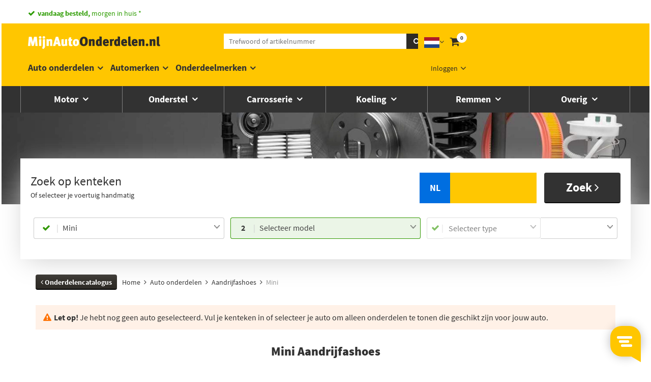

--- FILE ---
content_type: text/html; charset=UTF-8
request_url: https://www.mijnautoonderdelen.nl/aandrijfashoes/mini/
body_size: 28934
content:
<!doctype html>

<html class="no-js ubrs_top_bar_visible  loading">
<head>
    <meta charset="utf-8">
    <meta http-equiv="X-UA-Compatible" content="IE=Edge">
    <title>Aandrijfashoes Mini</title><meta name="description" content="Mini Aandrijfashoes bestellen? ✔ Vandaag besteld = morgen in huis ✔ Het grootste aanbod ✔ De snelste levertijden!"><link rel="canonical" href="https://www.mijnautoonderdelen.nl/aandrijfashoes/mini"><link rel="next" href="https://www.mijnautoonderdelen.nl/aandrijfashoes/mini/?page=2"><link rel="alternate" hreflang="nl-NL" href="https://www.mijnautoonderdelen.nl/aandrijfashoes/mini/"><link rel="alternate" hreflang="nl-BE" href="https://www.mijnautoonderdelen.be/aandrijfashoes/mini/">
    <meta name="viewport" content="width=device-width, initial-scale=1.0, user-scalable=no">
    <meta name="format-detection" content="telephone=no">
    <link rel="shortcut icon" href="https://cdn.hello-auto.com/images/favicon.ico">

    <link href="https://cdn.jsdelivr.net/npm/select2@4.1.0-rc.0/dist/css/select2.min.css" rel="stylesheet" />
    <link rel="preload" as="style" href="https://www.mijnautoonderdelen.nl/build/assets/vueInit-daf93a61.css" /><link rel="preload" as="style" href="https://www.mijnautoonderdelen.nl/build/assets/style-d0aec406.css" /><link rel="modulepreload" href="https://www.mijnautoonderdelen.nl/build/assets/vueInit-e7ee5f4f.js" /><link rel="modulepreload" href="https://www.mijnautoonderdelen.nl/build/assets/_commonjsHelpers-23102255.js" /><link rel="modulepreload" href="https://www.mijnautoonderdelen.nl/build/assets/init-d1ba04ae.js" /><link rel="modulepreload" href="https://www.mijnautoonderdelen.nl/build/assets/lazyload-135acc09.js" /><link rel="modulepreload" href="https://www.mijnautoonderdelen.nl/build/assets/main-b42a2031.js" /><link rel="stylesheet" href="https://www.mijnautoonderdelen.nl/build/assets/vueInit-daf93a61.css" /><link rel="stylesheet" href="https://www.mijnautoonderdelen.nl/build/assets/style-d0aec406.css" /><script type="module" src="https://www.mijnautoonderdelen.nl/build/assets/vueInit-e7ee5f4f.js"></script><script type="module" src="https://www.mijnautoonderdelen.nl/build/assets/init-d1ba04ae.js"></script><script type="module" src="https://www.mijnautoonderdelen.nl/build/assets/main-b42a2031.js"></script>
    <!-- ProfitMetrics snippet START-->
<script>
    window.profitMetrics = {
        pid: 'BC57DD9703A700B7',
        emailInputSelector: '.mail .email .pmmail',
        onLoad: () => {
            const email = '';
            if (email && email.includes('@') && email.includes('.') && !/\s/.test(email)) {
                profitMetrics.setEmail(email);
            }
        }
    }

</script>

<script src="https://cdn1.profitmetrics.io/BC57DD9703A700B7/bundle.js" defer></script>
<!-- ProfitMetrics snippet END-->

    <style>
        @font-face{
            font-family:'FontAwesome';
            src:url(https://www.mijnautoonderdelen.nl/build/assets/fontawesome-webfont-e511891d.eot);
            src:url(https://www.mijnautoonderdelen.nl/build/assets/fontawesome-webfont-e511891d.eot) format('embedded-opentype'),
            url(https://www.mijnautoonderdelen.nl/build/assets/fontawesome-webfont-2adefcbc.woff2) format('woff2'),
            url(https://www.mijnautoonderdelen.nl/build/assets/fontawesome-webfont-199411f6.woff) format('woff'),
            url(https://www.mijnautoonderdelen.nl/build/assets/fontawesome-webfont-4d6eb9e9.ttf) format('truetype'),
            url(https://www.mijnautoonderdelen.nl/build/assets/fontawesome-webfont-ad615792.svg) format('svg');font-weight:normal;font-style:normal}
    </style>

    <meta name="csrf-token" content="XuRd2MT2pIBiIxmWmNKKbGHcwgqxVUIGlawQRwpr">
    <link rel="stylesheet" type="text/css" href="//cdn.jsdelivr.net/gh/kenwheeler/slick@1.8.1/slick/slick.css"/>
    <link rel="stylesheet" type="text/css" href="//cdn.jsdelivr.net/gh/kenwheeler/slick@1.8.1/slick/slick-theme.css"/>
    <script type="application/ld+json">
    [{
        "@context": "http://schema.org",
        "@type": "WebSite",
        "url": "https://www.mijnautoonderdelen.nl",
        "name": "MijnAutoOnderdelen",
        "potentialAction": {
            "@type": "SearchAction",
            "target": "https://www.mijnautoonderdelen.nl/results?search[]={search_term_string}",
            "query-input": "required name=search_term_string"
        },
        "sameAs": [
            "https://nl-nl.facebook.com/mijnautoonderdelen",
            "https://twitter.com/mijnonderdelen",
            "https://plus.google.com/+mijnautoonderdelen/posts",
            "https://www.linkedin.com/company/mijnautoonderdelen-nl"
        ]
    },
    {
        "@context": "http://schema.org",
        "@type": "AutoPartsStore",
  	    "name": "MijnAutoOnderdelen",
  	    "currenciesAccepted": "EUR",
  	    "paymentAccepted": "iDeal, Paypal, CreditCard, Overboeking",
        "address": {
            "@type": "PostalAddress",
            "addressLocality": "Rotterdam",
            "addressRegion": "NL",
            "postalCode":"3044 GA",
            "streetAddress": "Dobbeweteringstraat 5"
  	    },
  	    "telephone": "010 245 76 40",
  	    "image": "https://www.mijnautoonderdelen.nl/images/logo.gif",
  	    "priceRange": "€"
    }, {
      "@context": "https://schema.org/",
      "@type": "AggregateRating",
      "itemReviewed": {
        "@type": "AutoPartsStore",
  	    "image": "https://www.mijnautoonderdelen.nl/images/logo.gif",
        "name": "MijnAutoOnderdelen",
  	    "telephone": "010 245 76 40",
        "address" : {
            "@type": "PostalAddress",
            "addressLocality": "Rotterdam",
            "addressRegion": "NL",
            "postalCode":"3044 GA",
            "streetAddress": "Dobbeweteringstraat 5"
        }
      },
      "ratingValue": "8.8",
      "bestRating": "10",
      "ratingCount": "6664"
    }]
    </script>
    
    <script>
    var _gaq = _gaq || [];
    _gaq.push(['_setAccount', 'UA-17209762-1']);
    _gaq.push(['_trackPageview']);
        _gaq.push(['_addIgnoredRef', 'https://www.mijnautoonderdelen.be/']);
        _gaq.push(['_addIgnoredRef', 'https://www.carpartsdirect.nl']);
        _gaq.push(['_addIgnoredRef', 'https://www.carpartsdirect.be']);
        _gaq.push(['_addIgnoredRef', 'https://www.123autoparts.nl']);
        _gaq.push(['_addIgnoredRef', 'https://www.123autoparts.be']);
        _gaq.push(['_addIgnoredRef', 'https://hello-auto.nl']);
    
    (function () {
        var ga = document.createElement('script');
        ga.type = 'text/javascript';
        ga.async = true;
        ga.src = ('https:' == document.location.protocol ? 'https://ssl' : 'http://www') + '.google-analytics.com/ga.js';
        var s = document.getElementsByTagName('script')[0];
        s.parentNode.insertBefore(ga, s);
    })();
</script>    <script>
        var dataLayer = window.dataLayer = window.dataLayer || [];
    </script>

    <!-- Google tag (gtag.js) -->
    <script async src="https://www.googletagmanager.com/gtag/js?id=G-STVKDL1EZY"></script>
    <script>
        window.dataLayer = window.dataLayer || [];
        function gtag(){dataLayer.push(arguments);}

        gtag('js', new Date());
        gtag('config', 'G-STVKDL1EZY');
    </script>

        <style>
        @media only screen and (min-device-width: 320px){
            .specsTable tr td:first-child {
                word-break: break-word;
            }
        }

        .specsTable {
            font-size: 95%;
        }

        .specsTable tr:nth-of-type(2n+1) td {
            background: #f1f1f1
        }

        .specsTable tr td:nth-last-child(2n+1) {
            text-align: right;
        }

        .specsTable td {
            padding: 5px;
        }
    </style>
        <script>
        gtag("event", "view_item_list", {
            item_list_id: "search",
            item_list_name: "Search",
            items: [{"item_id":"vkjp01001s_122","item_name":"Aandrijfashoes SKF VKJP 01001 S","item_brand":"SKF","item_category":"Aandrijfashoes","price":14.86},{"item_id":"vkjp01001_122","item_name":"Aandrijfashoes SKF VKJP 01001","item_brand":"SKF","item_category":"Aandrijfashoes","price":13.61},{"item_id":"190964_296","item_name":"Aandrijfashoes Gkn-Lobro 190964","item_brand":"Gkn-Lobro","item_category":"Aandrijfashoes","price":15.03},{"item_id":"vkjp01003_122","item_name":"Aandrijfashoes SKF VKJP 01003","item_brand":"SKF","item_category":"Aandrijfashoes","price":18.61},{"item_id":"vkjp01013_122","item_name":"Aandrijfashoes SKF VKJP 01013","item_brand":"SKF","item_category":"Aandrijfashoes","price":15.29},{"item_id":"491925_830","item_name":"Aandrijfashoes Maxgear 49-1925","item_brand":"Maxgear","item_category":"Aandrijfashoes","price":5.8},{"item_id":"5570502_665","item_name":"Aandrijfashoes Womi 5570502","item_brand":"Womi","item_category":"Womi W502 Universele Aandrijfashoes Kit Standaard","price":14.42},{"item_id":"190970_296","item_name":"Aandrijfashoes Gkn-Lobro 190970","item_brand":"Gkn-Lobro","item_category":"Aandrijfashoes","price":16.55},{"item_id":"5570541_665","item_name":"Aandrijfashoes Womi 5570541","item_brand":"Womi","item_category":"Womi W541 Oetiker Klemband Ashoes Lang 367x7mm OEM -binnenzijde","price":2.52},{"item_id":"5570540_665","item_name":"Aandrijfashoes Womi 5570540","item_brand":"Womi","item_category":"Womi W540 Oetiker Klemband Ashoes Kort 175x7mm OEM - binnenzijde","price":1.89},{"item_id":"d8000e_1085","item_name":"Aandrijfashoes Autofren Seinsa D8000E","item_brand":"Autofren Seinsa","item_category":"Aandrijfashoes","price":9.59},{"item_id":"190964_73","item_name":"Aandrijfashoes Spidan 190964","item_brand":"Spidan","item_category":"Aandrijfashoes","price":18.59},{"item_id":"26233_178","item_name":"Aandrijfashoes Febi Bilstein 26233","item_brand":"Febi Bilstein","item_category":"Aandrijfashoes","price":17.57},{"item_id":"adn18143_81","item_name":"Aandrijfashoes Blue Print ADN18143","item_brand":"Blue Print","item_category":"Aandrijfashoes","price":13.84},{"item_id":"5570498_665","item_name":"Aandrijfashoes Womi 5570498","item_brand":"Womi","item_category":"Womi W498 Montagekegel 100mm","price":23.41},{"item_id":"5570546_665","item_name":"Aandrijfashoes Womi 5570546","item_brand":"Womi","item_category":"Womi W545 Klemband Ligarex Lang 780x5mm","price":3.29},{"item_id":"5570503_665","item_name":"Aandrijfashoes Womi 5570503","item_brand":"Womi","item_category":"Womi W503 Universele Aandrijfashoes Kit OEM","price":13.35},{"item_id":"5570543_665","item_name":"Aandrijfashoes Womi 5570543","item_brand":"Womi","item_category":"Womi W543 Oetiker Klemband Ashoes Lang 367x7mm OEM - buitenzijde","price":2.52},{"item_id":"5570542_665","item_name":"Aandrijfashoes Womi 5570542","item_brand":"Womi","item_category":"Womi W542 Oetiker Klemband Ashoes Kort 175x7mm OEM - buitenzijde","price":1.89},{"item_id":"304412_296","item_name":"Aandrijfashoes Gkn-Lobro 304412","item_brand":"Gkn-Lobro","item_category":"Aandrijfashoes","price":14.81},{"item_id":"adn18128_81","item_name":"Aandrijfashoes Blue Print ADN18128","item_brand":"Blue Print","item_category":"Aandrijfashoes","price":16.98},{"item_id":"190975_296","item_name":"Aandrijfashoes Gkn-Lobro 190975","item_brand":"Gkn-Lobro","item_category":"Aandrijfashoes","price":15.77},{"item_id":"304707_296","item_name":"Aandrijfashoes Gkn-Lobro 304707","item_brand":"Gkn-Lobro","item_category":"Aandrijfashoes","price":38.11},{"item_id":"101870_178","item_name":"Aandrijfashoes Febi Bilstein 101870","item_brand":"Febi Bilstein","item_category":"Aandrijfashoes","price":15.96},{"item_id":"190970_73","item_name":"Aandrijfashoes Spidan 190970","item_brand":"Spidan","item_category":"Aandrijfashoes","price":18.32},{"item_id":"vkjp1368_122","item_name":"Aandrijfashoes SKF VKJP 1368","item_brand":"SKF","item_category":"Aandrijfashoes","price":20.92},{"item_id":"vkjp8349_122","item_name":"Aandrijfashoes SKF VKJP 8349","item_brand":"SKF","item_category":"Aandrijfashoes","price":14.11},{"item_id":"304705_296","item_name":"Aandrijfashoes Gkn-Lobro 304705","item_brand":"Gkn-Lobro","item_category":"Aandrijfashoes","price":39.28},{"item_id":"491427_830","item_name":"Aandrijfashoes Maxgear 49-1427","item_brand":"Maxgear","item_category":"Aandrijfashoes","price":6.87},{"item_id":"5570535_665","item_name":"Aandrijfashoes Womi 5570535","item_brand":"Womi","item_category":"Womi W535 Stuurhuishoes Kit Stuurbekrachtiging","price":30.56},{"item_id":"5570530_665","item_name":"Aandrijfashoes Womi 5570530","item_brand":"Womi","item_category":"Womi W530 Universele Stuurhuishoes Kit","price":22.12},{"item_id":"adt38172_81","item_name":"Aandrijfashoes Blue Print ADT38172","item_brand":"Blue Print","item_category":"Aandrijfashoes","price":18.99}]
        });
    </script>
    
<!-- Google Tag Manager -->
    <script>(function(w,d,s,l,i){w[l]=w[l]||[];w[l].push({'gtm.start':
                new Date().getTime(),event:'gtm.js'});var f=d.getElementsByTagName(s)[0],
            j=d.createElement(s),dl=l!='dataLayer'?'&l='+l:'';j.async=true;j.src=
            'https://www.googletagmanager.com/gtm.js?id='+i+dl;f.parentNode.insertBefore(j,f);
        })(window,document,'script','dataLayer','GTM-MM4NCTN');</script>
    <!-- End Google Tag Manager -->

</head>

<body id="app">
<set-site-settings :sitesettings="{&quot;siteId&quot;:1,&quot;isResolved&quot;:true,&quot;siteName&quot;:&quot;MijnAutoOnderdelen.nl&quot;,&quot;minOrderAmountForDiscount&quot;:&quot;&quot;,&quot;siteSettings&quot;:{&quot;Afzendernaam&quot;:&quot;MijnAutoOnderdelen.nl&quot;,&quot;BTWpercentage&quot;:21,&quot;BannerActief&quot;:&quot;1&quot;,&quot;BestellingMail&quot;:&quot;bestelling@mijnautoonderdelen.nl&quot;,&quot;ContactMail&quot;:&quot;klantenservice@mijnautoonderdelen.nl&quot;,&quot;Grensbedrag&quot;:0,&quot;KortingBijGrensbedrag&quot;:false,&quot;OnderdeelaanvraagMail&quot;:&quot;klantenservice@mijnautoonderdelen.nl&quot;,&quot;ProductenPerPagina&quot;:12,&quot;baseUrl&quot;:&quot;https:\/\/www.mijnautoonderdelen.nl\/&quot;,&quot;copy_aanmeldingmail&quot;:&quot;aanmelding@mijnautoonderdelen.nl&quot;,&quot;countryCode&quot;:528,&quot;homeBannerId&quot;:89,&quot;licensePlateServiceOnline&quot;:false,&quot;locale&quot;:&quot;nl_NL&quot;,&quot;logo&quot;:&quot;images\/logo-bw.svg&quot;,&quot;name&quot;:&quot;MijnAutoOnderdelen.nl&quot;,&quot;showAdministrativeCostsInSummary&quot;:false,&quot;showShippingCostsInSummary&quot;:false,&quot;taal&quot;:&quot;nl&quot;,&quot;widgetBehaviour&quot;:&quot;license-plate-and-manual-select&quot;}}"></set-site-settings>
<added-product-modal ref="addedProductModal"></added-product-modal>
<!-- Google Tag Manager (noscript) -->
<noscript><iframe src="https://www.googletagmanager.com/ns.html?id=GTM-MM4NCTN"
                  height="0" width="0" style="display:none;visibility:hidden"></iframe></noscript>
<!-- End Google Tag Manager (noscript) -->

    <div class="main_wrapper xhas-filters has-filters" id="mainWrapper">

        <div class="mao-max1200">
            <a href="https://www.mijnautoonderdelen.nl/klantenservice/bezorgen/#llevertijden">
                <div class="mao-header-ubr">
                    <div class="mao-header-ubr__item mao-header-ubr__item--first"><strong>vandaag besteld,</strong> morgen in huis *</div>
                    <div class="mao-header-ubr__item mao-header-ubr__item--second"><strong>2 miljoen onderdelen</strong> op voorraad</div>
                    <div class="c-horizontal-list--aligned-right hidden-xs">
                        <div class="c-horizontal-list__item--compact">
                            <a href="https://www.kiyoh.com/reviews/1044256/mijnautoonderdelen_nl?lang=nl">
                                <img src="[data-uri]" data-src="/images/kiyoh-mijnautoonderdelen.png" alt="Kiyoh" class="c-review__ekomi lazy">
                                <img src="[data-uri]" data-src="/images/rating-stars-5.png" class="lazy c-review__stars" alt="">
                                <span class="c-review"><strong class="c-review__rating">8.8</strong>/<span>10</span></span>
                                <span class="c-review u-color--link-blue">6664 reviews</span>
                            </a>
                        </div>
                        <div class="c-horizontal-list__item--compact">
                            <a href="https://www.thuiswinkel.org/leden/mijnautoonderdelen.nl/certificaat"><img src="[data-uri]" data-src="/images/logo-thuiswinkel-waarborg-01.svg" alt="Thuiswinkel waarborg" class="c-icon c-review__tww lazy"></a>
                            <span class="hidden">MijnAutoOnderdelen.nl</span>
                            <span class="hidden">6664</span>
                        </div>
                    </div>
                </div>
            </a>
        </div>

        <header class="mao-header">
    <div class="mao-max1200">

        <div class="mao-header-navtrigger js-load-part-menu c-main-nav-menu-small"
         data-location="https://www.mijnautoonderdelen.nl/auto-onderdelen/">
    </div>



        <div class="mao-header-logo">
            <a href="https://www.mijnautoonderdelen.nl/"><img src="https://www.mijnautoonderdelen.nl/images/logo-bw.svg" alt="MijnAutoOnderdelen.nl"></a>
        </div>

        <div class="mao-header-search">
            <form method="get" action="https://www.mijnautoonderdelen.nl/results/">
            <input type="text" name="search[]" value="" autocomplete="off" placeholder="Trefwoord of artikelnummer" class="ms_nox"><button class="click-search"><i
                        class="fa fa-search"></i></button>
            <em class="fa fa-times-circle mao-header-search__clear"></em>
            </form>
        </div>

        <div class="mao-header-cartandlogin">


            <div class="hidden-xs btn-group country-switch-btn-group">
            <button type="button" class="country-switch-btn btn btn-default dropdown-toggle" data-toggle="dropdown"
                aria-haspopup="true" aria-expanded="false">
            <img src="https://www.mijnautoonderdelen.nl/images/countries/nl.svg" alt="Nederland">
            <span class="fa fa-angle-down" aria-hidden="true"> </span>
        </button>
        <ul class="country-dropdown dropdown-menu pull-right">
                                                <li>
                        <a data-target="#" style="">
                                                            <span class="fa fa-angle-up" aria-hidden="true"> </span>
                                                        Nederland <img src="https://www.mijnautoonderdelen.nl/images/countries/nl.svg" alt="Nederland">
                        </a>
                    </li>
                                                                <li>
                        <a data-target="https://www.mijnautoonderdelen.be/" style="">
                                                        België <img src="https://www.mijnautoonderdelen.nl/images/countries/be.svg" alt="België">
                        </a>
                    </li>
                                    </ul>
    </div>

            <div class="mao-header-cartandlogin" id="miniChart">
            <shopping-cart-total-header></shopping-cart-total-header>
        <mini-shopping-cart
            :next-action="'https://www.mijnautoonderdelen.nl/inloggen/'"
            :shopping-cart-route="'https://www.mijnautoonderdelen.nl/winkelwagen/'"
            :asset="'https://www.mijnautoonderdelen.nl/'"
        >
        </mini-shopping-cart>
    </div>

                            <div class="mao-header-cartandlogin__login">
                    <button class="js__login-show">Inloggen</button>
                </div>
                <div class="mao-login-popup mao-header-flyout">

    <div class="mao-header-flyout-wrapper">

        <div class="mao-login-popup__login-block active">

            <div class="hidden-xs">
                <div class="login-popup-header">
                    Inloggen
                </div>
            </div>

            <div class="mao-main-navigation__goback">
                <a href="#" class="js__mobile_hide_login">Terug</a>
                <span>Inloggen</span>
            </div>

                <form method="POST" action="https://www.mijnautoonderdelen.nl/auth/login" accept-charset="UTF-8" class="mao-form"><input name="_token" type="hidden" value="XuRd2MT2pIBiIxmWmNKKbGHcwgqxVUIGlawQRwpr">
                <input name="designation" type="hidden" value="header">

                <div class="mao-notification-login ">
                                    </div>

                <div class="form-group">
                    <input type="email" autocapitalize="none" class="form-control pmmail" name="emailAddress"
                           value=""
                           placeholder="E-mailadres">
                </div>

                <div class="form-group">
                    <input type="password" class="form-control" name="password" value=""
                           placeholder="Wachtwoord">
                </div>

                <button class="mao-button black full-w js__authenticate_header">Inloggen <i class="fa fa-angle-right"></i></button>

                <div class="mao-login-popup-forgotten-link js__show_fpassword_block">
                    Wachtwoord vergeten?
                </div>

            </form>

            <a href="https://www.mijnautoonderdelen.nl/account-aanmaken/">
                <button class="mao-button white full-w">Account aanmaken <i class="fa fa-angle-right"></i>
                </button>
            </a>

        </div>

        <div class="mao-login-popup__fpassword-block ">
            <form method="POST" action="https://www.mijnautoonderdelen.nl/vergeten" accept-charset="UTF-8" class="mao-form mao-forgot-form-header" id="forgotform"><input name="_token" type="hidden" value="XuRd2MT2pIBiIxmWmNKKbGHcwgqxVUIGlawQRwpr">
                <div class="mao-main-navigation__goback">
                    <a href="#" class="js__show_login_block">Terug</a>
                    <span>Wachtwoord vergeten</span>
                </div>
                <p class="mao-login-popup__fpassword-block__title"><strong>Nieuw wachtwoord instellen</strong>
                </p>

                <p>Stuur je e-mailadres en je ontvangt binnen enkele minuten een link waarmee je een nieuw wachtwoord kunt instellen.</p>

                <div class="mao-notification-forgot-header ">
                                                        </div>

                <div class="form-group">
                    <input type="email" autocapitalize="none" class="form-control pmmail" name="emailAddress" id="email"
                           value=""
                           placeholder="E-mailadres">
                </div>
                <button id="forgotjq" class="mao-button black full-w js__forgot-header">Versturen <i class="fa fa-angle-right"></i></button>

                <button class="mao-button white full-w js__show_login_block">Terug naar inloggen<i class="fa fa-angle-right"></i></button>
            </form>
        </div>

    </div>

    <div class="js__flyout-close flyout-close hidden-xs">
        <span>&times;</span>
    </div>

</div>
                    </div>

    </div>
</header>
        <div class="mao-suggest mao-header-flyout">
            <div class="mao-header-flyout-wrapper" id="searchResults">

            </div>

            <div class="js__flyout-close flyout-close">
                <span>&times;</span>
            </div>
        </div>

        <div class="mao-main-navigation--wrap">
    <div class="mao-max1200 ">

        <div class="mao-navigation-desktop-close ">
            &times;
        </div>

        <nav class="mao-main-navigation">

            <ul>
                                    <li class="visible-xs" id="mm-small">
            <center>
                <img src="[data-uri]" data-src="/images/ring-alt.gif" class="lazy" alt="">
            </center>
        </li>
                    
                                <li><a href="#">Auto onderdelen</a>

                    <div class="mao-main-navigation-level2">
                        <div class="mao-max1200">
                            <div class="mao-main-navigation__goback">
                                <a href="#" class="js__main-navigation__goback">Terug</a>
                                <span>Auto onderdelen</span>
                            </div>

                            <div class="c-nav-category-menu__header">
                                <span>Populaire auto onderdelen</span><br>
                            </div>

                            <div class="row">
                                                            <div class="col-sm-2">
                                    <dl>
                                        <dt>Motor</dt>
                                        <dd>
                                            <ul>
                                                                                                <li>
                                                    <a href="https://www.mijnautoonderdelen.nl/accu/">Accu</a>
                                                </li>
                                                                                                <li>
                                                    <a href="https://www.mijnautoonderdelen.nl/bobine/">Bobine</a>
                                                </li>
                                                                                                <li>
                                                    <a href="https://www.mijnautoonderdelen.nl/bougie/">Bougie</a>
                                                </li>
                                                                                                <li>
                                                    <a href="https://www.mijnautoonderdelen.nl/brandstoffilter/">Brandstoffilter</a>
                                                </li>
                                                                                                <li>
                                                    <a href="https://www.mijnautoonderdelen.nl/distributieriem-set/">Distributieriem set</a>
                                                </li>
                                                                                                <li>
                                                    <a href="https://www.mijnautoonderdelen.nl/interieurfilter/">Interieurfilter</a>
                                                </li>
                                                                                                <li>
                                                    <a href="https://www.mijnautoonderdelen.nl/luchtfilter/">Luchtfilter</a>
                                                </li>
                                                                                                <li>
                                                    <a href="https://www.mijnautoonderdelen.nl/multiriem/">Multiriem</a>
                                                </li>
                                                                                                <li>
                                                    <a href="https://www.mijnautoonderdelen.nl/oliefilter/">Oliefilter</a>
                                                </li>
                                                                                                <li>
                                                    <a href="https://www.mijnautoonderdelen.nl/ophangrubber/">Ophangrubber</a>
                                                </li>
                                                                                                <li>
                                                    <a href="https://www.mijnautoonderdelen.nl/wiellager/">Wiellager</a>
                                                </li>
                                                                                            </ul>
                                        </dd>
                                    </dl>
                                </div>
                                                            <div class="col-sm-2">
                                    <dl>
                                        <dt>Onderstel</dt>
                                        <dd>
                                            <ul>
                                                                                                <li>
                                                    <a href="https://www.mijnautoonderdelen.nl/aandrijfashoes/">Aandrijfashoes</a>
                                                </li>
                                                                                                <li>
                                                    <a href="https://www.mijnautoonderdelen.nl/draagarm/">Draagarm</a>
                                                </li>
                                                                                                <li>
                                                    <a href="https://www.mijnautoonderdelen.nl/draagarmrubber/">Draagarmrubber</a>
                                                </li>
                                                                                                <li>
                                                    <a href="https://www.mijnautoonderdelen.nl/fuseekogel/">Fuseekogel</a>
                                                </li>
                                                                                                <li>
                                                    <a href="https://www.mijnautoonderdelen.nl/gasveer/">Gasveer</a>
                                                </li>
                                                                                                <li>
                                                    <a href="https://www.mijnautoonderdelen.nl/schokdemper/">Schokdemper</a>
                                                </li>
                                                                                                <li>
                                                    <a href="https://www.mijnautoonderdelen.nl/stabilisatorstang/">Stabilisatorstang</a>
                                                </li>
                                                                                                <li>
                                                    <a href="https://www.mijnautoonderdelen.nl/stabilisatorstang-rubber/">Stabilisatorstang rubber</a>
                                                </li>
                                                                                                <li>
                                                    <a href="https://www.mijnautoonderdelen.nl/stuurkogel/">Stuurkogel</a>
                                                </li>
                                                                                                <li>
                                                    <a href="https://www.mijnautoonderdelen.nl/trekhaak/">Trekhaak</a>
                                                </li>
                                                                                                <li>
                                                    <a href="https://www.mijnautoonderdelen.nl/wielbouten/">Wielbouten</a>
                                                </li>
                                                                                            </ul>
                                        </dd>
                                    </dl>
                                </div>
                                                            <div class="col-sm-2">
                                    <dl>
                                        <dt>Carrosserie</dt>
                                        <dd>
                                            <ul>
                                                                                                <li>
                                                    <a href="https://www.mijnautoonderdelen.nl/achterlicht/">Achterlicht</a>
                                                </li>
                                                                                                <li>
                                                    <a href="https://www.mijnautoonderdelen.nl/buitenspiegel/">Buitenspiegel</a>
                                                </li>
                                                                                                <li>
                                                    <a href="https://www.mijnautoonderdelen.nl/buitenspiegelglas/">Buitenspiegelglas</a>
                                                </li>
                                                                                                <li>
                                                    <a href="https://www.mijnautoonderdelen.nl/bumper/">Bumper</a>
                                                </li>
                                                                                                <li>
                                                    <a href="https://www.mijnautoonderdelen.nl/grille/">Grille</a>
                                                </li>
                                                                                                <li>
                                                    <a href="https://www.mijnautoonderdelen.nl/knipperlicht/">Knipperlicht</a>
                                                </li>
                                                                                                <li>
                                                    <a href="https://www.mijnautoonderdelen.nl/koplamp/">Koplamp</a>
                                                </li>
                                                                                                <li>
                                                    <a href="https://www.mijnautoonderdelen.nl/mistlampen/">Mistlampen</a>
                                                </li>
                                                                                                <li>
                                                    <a href="https://www.mijnautoonderdelen.nl/raammechanisme/">Raammechanisme</a>
                                                </li>
                                                                                                <li>
                                                    <a href="https://www.mijnautoonderdelen.nl/ruitenwissers/">Ruitenwissers</a>
                                                </li>
                                                                                                <li>
                                                    <a href="https://www.mijnautoonderdelen.nl/spatbord/">Spatbord</a>
                                                </li>
                                                                                            </ul>
                                        </dd>
                                    </dl>
                                </div>
                                                            <div class="col-sm-2">
                                    <dl>
                                        <dt>Koeling</dt>
                                        <dd>
                                            <ul>
                                                                                                <li>
                                                    <a href="https://www.mijnautoonderdelen.nl/airco-droger/">Airco droger</a>
                                                </li>
                                                                                                <li>
                                                    <a href="https://www.mijnautoonderdelen.nl/condensor-airco/">Condensor airco</a>
                                                </li>
                                                                                                <li>
                                                    <a href="https://www.mijnautoonderdelen.nl/kachelradiateur/">Kachelradiateur</a>
                                                </li>
                                                                                                <li>
                                                    <a href="https://www.mijnautoonderdelen.nl/koelvloeistof/">Koelvloeistof</a>
                                                </li>
                                                                                                <li>
                                                    <a href="https://www.mijnautoonderdelen.nl/koelvloeistof-dop/">Koelvloeistof dop</a>
                                                </li>
                                                                                                <li>
                                                    <a href="https://www.mijnautoonderdelen.nl/koelvloeistof-temperatuur-sensor/">Koelvloeistof temperatuur sensor</a>
                                                </li>
                                                                                                <li>
                                                    <a href="https://www.mijnautoonderdelen.nl/radiateur/">Radiateur</a>
                                                </li>
                                                                                                <li>
                                                    <a href="https://www.mijnautoonderdelen.nl/radiateurdop/">Radiateurdop</a>
                                                </li>
                                                                                                <li>
                                                    <a href="https://www.mijnautoonderdelen.nl/radiateurslang/">Radiateurslang</a>
                                                </li>
                                                                                                <li>
                                                    <a href="https://www.mijnautoonderdelen.nl/ventilator-motor/">Ventilator motor</a>
                                                </li>
                                                                                                <li>
                                                    <a href="https://www.mijnautoonderdelen.nl/waterpomp/">Waterpomp</a>
                                                </li>
                                                                                            </ul>
                                        </dd>
                                    </dl>
                                </div>
                                                            <div class="col-sm-2">
                                    <dl>
                                        <dt>Remmen</dt>
                                        <dd>
                                            <ul>
                                                                                                <li>
                                                    <a href="https://www.mijnautoonderdelen.nl/handrem/">Handrem</a>
                                                </li>
                                                                                                <li>
                                                    <a href="https://www.mijnautoonderdelen.nl/handremkabel/">Handremkabel</a>
                                                </li>
                                                                                                <li>
                                                    <a href="https://www.mijnautoonderdelen.nl/remblokken/">Remblokken</a>
                                                </li>
                                                                                                <li>
                                                    <a href="https://www.mijnautoonderdelen.nl/remklauw/">Remklauw</a>
                                                </li>
                                                                                                <li>
                                                    <a href="https://www.mijnautoonderdelen.nl/remklauw-reparatieset/">Remklauw reparatieset</a>
                                                </li>
                                                                                                <li>
                                                    <a href="https://www.mijnautoonderdelen.nl/remschijven/">Remschijven</a>
                                                </li>
                                                                                                <li>
                                                    <a href="https://www.mijnautoonderdelen.nl/remschoenen/">Remschoenen</a>
                                                </li>
                                                                                                <li>
                                                    <a href="https://www.mijnautoonderdelen.nl/remslang/">Remslang</a>
                                                </li>
                                                                                                <li>
                                                    <a href="https://www.mijnautoonderdelen.nl/remvloeistof/">Remvloeistof</a>
                                                </li>
                                                                                                <li>
                                                    <a href="https://www.mijnautoonderdelen.nl/slijtage-indicator/">Slijtage indicator</a>
                                                </li>
                                                                                                <li>
                                                    <a href="https://www.mijnautoonderdelen.nl/wielremcilinder/">Wielremcilinder</a>
                                                </li>
                                                                                            </ul>
                                        </dd>
                                    </dl>
                                </div>
                                                            <div class="col-sm-2">
                                    <dl>
                                        <dt>Overig</dt>
                                        <dd>
                                            <ul>
                                                                                                <li>
                                                    <a href="https://www.mijnautoonderdelen.nl/abs-sensor/">ABS sensor</a>
                                                </li>
                                                                                                <li>
                                                    <a href="https://www.mijnautoonderdelen.nl/aandrijfas/">Aandrijfas</a>
                                                </li>
                                                                                                <li>
                                                    <a href="https://www.mijnautoonderdelen.nl/distributieriem/">Distributieriem</a>
                                                </li>
                                                                                                <li>
                                                    <a href="https://www.mijnautoonderdelen.nl/egr-klep/">EGR-klep</a>
                                                </li>
                                                                                                <li>
                                                    <a href="https://www.mijnautoonderdelen.nl/homokineet/">Homokineet</a>
                                                </li>
                                                                                                <li>
                                                    <a href="https://www.mijnautoonderdelen.nl/katalysator/">Katalysator</a>
                                                </li>
                                                                                                <li>
                                                    <a href="https://www.mijnautoonderdelen.nl/krukassensor/">Krukassensor</a>
                                                </li>
                                                                                                <li>
                                                    <a href="https://www.mijnautoonderdelen.nl/lambda-sonde/">Lambda-sonde</a>
                                                </li>
                                                                                                <li>
                                                    <a href="https://www.mijnautoonderdelen.nl/motorolie/">Motorolie</a>
                                                </li>
                                                                                                <li>
                                                    <a href="https://www.mijnautoonderdelen.nl/ruitenwissermotor/">Ruitenwissermotor</a>
                                                </li>
                                                                                                <li>
                                                    <a href="https://www.mijnautoonderdelen.nl/tankdop/">Tankdop</a>
                                                </li>
                                                                                            </ul>
                                        </dd>
                                    </dl>
                                </div>
                                                        </div>

                            <div class="c-nav-category-menu__footer">
                                <a href="https://www.mijnautoonderdelen.nl/auto-onderdelen/" class="c-button--black">Onderdelencatalogus <i class="fa fa-angle-right"></i> </a>
                            </div>

                        </div>

                    </div>
                </li>
                                                <li class=""><a href="#">Automerken</a>

                    <div class="mao-main-navigation-level2">
                        <div class="mao-max1200">
                            <div class="mao-main-navigation__goback">
                                <a href="#" class="js__main-navigation__goback">Terug</a>
                                <span>Automerken</span>
                            </div>
                            <div class="row">
                                <ul class="mao-main-navigation__brand_list">
                                                                    <li class="col-sm-2 col-xs-6">
                                        <a href="https://www.mijnautoonderdelen.nl/auto-onderdelen/bmw/" class="navigation-brand-item" alt="BMW onderdelen" title="BMW onderdelen">
                                            <p class="mao-ratio-5-9">
                                                <img src="[data-uri]" data-src="https://cdn.hello-auto.com/content-page/logo/bmw-3.png" class="lazy" alt="BMW onderdelen">
                                            </p>
                                            <p class="text-center">BMW onderdelen</p>
                                        </a>
                                    </li>
                                                                    <li class="col-sm-2 col-xs-6">
                                        <a href="https://www.mijnautoonderdelen.nl/auto-onderdelen/audi/" class="navigation-brand-item" alt="Audi onderdelen" title="Audi onderdelen">
                                            <p class="mao-ratio-5-9">
                                                <img src="[data-uri]" data-src="https://cdn.hello-auto.com/content-page/logo/audi-2.png" class="lazy" alt="Audi onderdelen">
                                            </p>
                                            <p class="text-center">Audi onderdelen</p>
                                        </a>
                                    </li>
                                                                    <li class="col-sm-2 col-xs-6">
                                        <a href="https://www.mijnautoonderdelen.nl/auto-onderdelen/opel/" class="navigation-brand-item" alt="Opel onderdelen" title="Opel onderdelen">
                                            <p class="mao-ratio-5-9">
                                                <img src="[data-uri]" data-src="https://cdn.hello-auto.com/content-page/logo/opel-34.png" class="lazy" alt="Opel onderdelen">
                                            </p>
                                            <p class="text-center">Opel onderdelen</p>
                                        </a>
                                    </li>
                                                                    <li class="col-sm-2 col-xs-6">
                                        <a href="https://www.mijnautoonderdelen.nl/auto-onderdelen/mercedes/" class="navigation-brand-item" alt="Mercedes onderdelen" title="Mercedes onderdelen">
                                            <p class="mao-ratio-5-9">
                                                <img src="[data-uri]" data-src="https://cdn.hello-auto.com/content-page/logo/mercedes-30.png" class="lazy" alt="Mercedes onderdelen">
                                            </p>
                                            <p class="text-center">Mercedes onderdelen</p>
                                        </a>
                                    </li>
                                                                    <li class="col-sm-2 col-xs-6">
                                        <a href="https://www.mijnautoonderdelen.nl/auto-onderdelen/volvo/" class="navigation-brand-item" alt="Volvo onderdelen" title="Volvo onderdelen">
                                            <p class="mao-ratio-5-9">
                                                <img src="[data-uri]" data-src="https://cdn.hello-auto.com/content-page/logo/volvo-48.png" class="lazy" alt="Volvo onderdelen">
                                            </p>
                                            <p class="text-center">Volvo onderdelen</p>
                                        </a>
                                    </li>
                                                                    <li class="col-sm-2 col-xs-6">
                                        <a href="https://www.mijnautoonderdelen.nl/auto-onderdelen/volkswagen/" class="navigation-brand-item" alt="Volkswagen onderdelen" title="Volkswagen onderdelen">
                                            <p class="mao-ratio-5-9">
                                                <img src="[data-uri]" data-src="https://cdn.hello-auto.com/content-page/logo/volkswagen-47.png" class="lazy" alt="Volkswagen onderdelen">
                                            </p>
                                            <p class="text-center">Volkswagen onderdelen</p>
                                        </a>
                                    </li>
                                                                </ul>
                            </div>

                        </div>

                        <div class="mao-main-navigation-level2__footer">
                            Bekijk alle <a href="https://www.mijnautoonderdelen.nl/automerken/" class="arrow-link">Automerken</a>
                        </div>

                    </div>
                </li>
                                                <li><a href="#">Onderdeelmerken</a>

                    <div class="mao-main-navigation-level2">
                        <div class="mao-max1200">

                            <div class="mao-main-navigation__goback">
                                <a href="#" class="js__main-navigation__goback">Terug</a>
                                <span>Onderdeelmerken</span>
                            </div>

                            <div class="row">
                                <ul class="mao-main-navigation__brand_list">
                                                                    <li class="col-sm-2 col-xs-6">
                                        <a href="https://www.mijnautoonderdelen.nl/varta/"
                                           class="navigation-brand-item" alt="Varta onderdelen" title="Varta onderdelen">
                                            <p class="mao-ratio-5-9">
                                                <img src="[data-uri]" data-src="https://cdn.hello-auto.com/content-page/partbrand/varta-partbrand-2.jpg" class="lazy" alt="Varta onderdelen">
                                            </p>
                                            <p class="text-center">Varta onderdelen</p>
                                        </a>
                                    </li>
                                                                     <li class="col-sm-2 col-xs-6">
                                        <a href="https://www.mijnautoonderdelen.nl/van-wezel/"
                                           class="navigation-brand-item" alt="Van Wezel onderdelen" title="Van Wezel onderdelen">
                                            <p class="mao-ratio-5-9">
                                                <img src="[data-uri]" data-src="https://cdn.hello-auto.com/content-page/partbrand/van-wezel-partbrand-148.jpg" class="lazy" alt="Van Wezel onderdelen">
                                            </p>
                                            <p class="text-center">Van Wezel onderdelen</p>
                                        </a>
                                    </li>
                                                                     <li class="col-sm-2 col-xs-6">
                                        <a href="https://www.mijnautoonderdelen.nl/bosch/"
                                           class="navigation-brand-item" alt="Bosch onderdelen" title="Bosch onderdelen">
                                            <p class="mao-ratio-5-9">
                                                <img src="[data-uri]" data-src="https://cdn.hello-auto.com/content-page/partbrand/bosch-partbrand-265.jpg" class="lazy" alt="Bosch onderdelen">
                                            </p>
                                            <p class="text-center">Bosch onderdelen</p>
                                        </a>
                                    </li>
                                                                     <li class="col-sm-2 col-xs-6">
                                        <a href="https://www.mijnautoonderdelen.nl/febi-bilstein/"
                                           class="navigation-brand-item" alt="Febi Bilstein onderdelen" title="Febi Bilstein onderdelen">
                                            <p class="mao-ratio-5-9">
                                                <img src="[data-uri]" data-src="https://cdn.hello-auto.com/content-page/partbrand/febi-bilstein-partbrand-178.jpg" class="lazy" alt="Febi Bilstein onderdelen">
                                            </p>
                                            <p class="text-center">Febi Bilstein onderdelen</p>
                                        </a>
                                    </li>
                                                                     <li class="col-sm-2 col-xs-6">
                                        <a href="https://www.mijnautoonderdelen.nl/maxgear/"
                                           class="navigation-brand-item" alt="Maxgear onderdelen" title="Maxgear onderdelen">
                                            <p class="mao-ratio-5-9">
                                                <img src="[data-uri]" data-src="https://cdn.hello-auto.com/content-page/partbrand/MAXGEAR-830.png" class="lazy" alt="Maxgear onderdelen">
                                            </p>
                                            <p class="text-center">Maxgear onderdelen</p>
                                        </a>
                                    </li>
                                                                     <li class="col-sm-2 col-xs-6">
                                        <a href="https://www.mijnautoonderdelen.nl/kroon-oil/"
                                           class="navigation-brand-item" alt="Kroon Oil onderdelen" title="Kroon Oil onderdelen">
                                            <p class="mao-ratio-5-9">
                                                <img src="[data-uri]" data-src="https://cdn.hello-auto.com/content-page/partbrand/kroon-oil-partbrand-298.jpg" class="lazy" alt="Kroon Oil onderdelen">
                                            </p>
                                            <p class="text-center">Kroon Oil onderdelen</p>
                                        </a>
                                    </li>
                                                                 </ul>
                            </div>

                        </div>

                        <div class="mao-main-navigation-level2__footer">
                            Bekijk alle <a href="https://www.mijnautoonderdelen.nl/onderdeelmerken/" class="arrow-link">Onderdeelmerken</a>
                        </div>

                    </div>
                </li>
                
                
                <div class="visible-xs mao-main-navigation__toolbar">
                                            <div><a href="#" class="js__mobile_login">Inloggen</a></div>
                                        <div><a href="https://www.mijnautoonderdelen.nl/klantenservice/">Klantenservice</a></div>
                </div>
                <div class="visible-xs mao-main-navigation__flag site-switch-small">
        <div>
            <span>Nederland</span>
            <span class="fa fa-angle-down" aria-hidden="true"> </span>
            <img src="https://www.mijnautoonderdelen.nl/images/countries/nl.svg" alt="Nederland">
        </div>
        <div class="flag_toggle">
                                                                                                                                        <a data-target="https://www.mijnautoonderdelen.be/"  style="padding-right: 0px;"><span style="color: #666666; text-transform: none">België</span> <img src="https://www.mijnautoonderdelen.nl/images/countries/be.svg" alt="België"></a>
                                                        </div>
    </div>
            </ul>

        </nav>

    </div>
</div>
<div class="l-header-row--black hidden-xs" id="mm-desktop">
    <div class="l-header-row__content">
    <ul class="c-nav-category-menu">
                        
            <li class="c-nav-category-menu__item js-hide-on-leave" data-group="js-mm">
                <button class="c-nav-category-menu__button js-change-visibility js-load-part-menu"
                        data-target="#mm_1" data-group="js-mm" data-toggle="true"
                        data-location="https://www.mijnautoonderdelen.nl/auto-onderdelen/">
                    Motor
                </button>
                <div class="c-flyout-category-menu" id="mm_1">
                                    <div class="c-flyout-category-menu__loader">
                    </div>
                                </div>
            </li>
                    
            <li class="c-nav-category-menu__item js-hide-on-leave" data-group="js-mm">
                <button class="c-nav-category-menu__button js-change-visibility js-load-part-menu"
                        data-target="#mm_2" data-group="js-mm" data-toggle="true"
                        data-location="https://www.mijnautoonderdelen.nl/auto-onderdelen/">
                    Onderstel
                </button>
                <div class="c-flyout-category-menu" id="mm_2">
                                    <div class="c-flyout-category-menu__loader">
                    </div>
                                </div>
            </li>
                    
            <li class="c-nav-category-menu__item js-hide-on-leave" data-group="js-mm">
                <button class="c-nav-category-menu__button js-change-visibility js-load-part-menu"
                        data-target="#mm_3" data-group="js-mm" data-toggle="true"
                        data-location="https://www.mijnautoonderdelen.nl/auto-onderdelen/">
                    Carrosserie
                </button>
                <div class="c-flyout-category-menu" id="mm_3">
                                    <div class="c-flyout-category-menu__loader">
                    </div>
                                </div>
            </li>
                    
            <li class="c-nav-category-menu__item js-hide-on-leave" data-group="js-mm">
                <button class="c-nav-category-menu__button js-change-visibility js-load-part-menu"
                        data-target="#mm_4" data-group="js-mm" data-toggle="true"
                        data-location="https://www.mijnautoonderdelen.nl/auto-onderdelen/">
                    Koeling
                </button>
                <div class="c-flyout-category-menu" id="mm_4">
                                    <div class="c-flyout-category-menu__loader">
                    </div>
                                </div>
            </li>
                    
            <li class="c-nav-category-menu__item js-hide-on-leave" data-group="js-mm">
                <button class="c-nav-category-menu__button js-change-visibility js-load-part-menu"
                        data-target="#mm_5" data-group="js-mm" data-toggle="true"
                        data-location="https://www.mijnautoonderdelen.nl/auto-onderdelen/">
                    Remmen
                </button>
                <div class="c-flyout-category-menu" id="mm_5">
                                    <div class="c-flyout-category-menu__loader">
                    </div>
                                </div>
            </li>
                    
            <li class="c-nav-category-menu__item js-hide-on-leave" data-group="js-mm">
                <button class="c-nav-category-menu__button js-change-visibility js-load-part-menu"
                        data-target="#mm_6" data-group="js-mm" data-toggle="true"
                        data-location="https://www.mijnautoonderdelen.nl/auto-onderdelen/">
                    Overig
                </button>
                <div class="c-flyout-category-menu" id="mm_6">
                                    <div class="c-flyout-category-menu__loader">
                    </div>
                                </div>
            </li>
            </ul>
    </div>
</div>



        <div class="tooltip-bar">
                        </div>
        <div id="mainContent">
                        <div class="c-content-banner" style="background-image: url(https://cdn.hello-auto.com/content-page/content-banners/default_content_banner.jpg);"></div>
    
    <div class="carSearch">
    
    
    <div class="  c-car-select">
        
    <form method="POST" action="https://www.mijnautoonderdelen.nl/car/specifications" accept-charset="UTF-8" class="mao-vehicle-search"><input name="_token" type="hidden" value="XuRd2MT2pIBiIxmWmNKKbGHcwgqxVUIGlawQRwpr">
                            <input name="slug" type="hidden" value="/aandrijfashoes/mini/">
            
            
            
                <div class="c-car-select-row">
        <div class="c-car-select-row__content">
            <div class="c-car-select-row__block--left">
                                    <span class="u-font--x-large">Zoek op kenteken</span><br>
                    <span>Of selecteer je voertuig handmatig</span>
                                </div>
                                                            <div class="c-car-select-row__license-plate--right">
                                <div class="c-license-plate">
                                    <div class="c-license-plate__country-code">NL</div>
                                    <input class="c-license-plate__input licensePlateJq" type="text" name="license_plate"
                                           value="" placeholder=""
                                           autofocus>
                                </div>
                                <button id="searchHorizontalLicensePlate" class="c-button--black--xl-height--150px-wide">Zoek <i class="fa fa-angle-right"></i></button>
                        </div>
                                    
            </div>
        </div>
        <div class="c-car-select-row">
            <input id="show-type" type="hidden" name="show" value="mao-model">
            <div class="c-car-select-row__content">
                <div class="c-horizontal-list--centered">
                                            <input name="slug" type="hidden" value="/aandrijfashoes/mini/">
                    
                    
                    
                    
                                                                
                    <div class="c-horizontal-list__item--compact--33-percent">
                        <div class="c-input-group-car">
                            <span class="c-input-group-car-addon " id="addon1"></span>
                            <select class="c-select c-select-car mao-brand-search" aria-describedby="addon1" name="car_brand_id"><option value=""></option><optgroup label="Populaire merken"><option value="1964">Audi</option><option value="2283">Volkswagen</option><option value="2184">Opel</option><option value="2044">Ford</option><option value="1984">BMW</option><option value="2150">Mercedes-Benz</option></optgroup><optgroup label="A"><option value="1944">Abarth</option><option value="1945">Ac</option><option value="1946">Acura</option><option value="1951">Aixam</option><option value="1952">Alfa Romeo</option><option value="1953">Alpina</option><option value="1954">Alpine</option><option value="1956">Amc</option><option value="1958">Aro</option><option value="1959">Artega</option><option value="1960">Asia Motors</option><option value="1962">Aston Martin</option><option value="1964">Audi</option><option value="1965">Austin</option><option value="1966">Austin-Healey</option><option value="1967">Auto Union</option><option value="1968">Autobianchi</option></optgroup><optgroup label="B"><option value="1970">Baic</option><option value="1973">Baw</option><option value="1977">Bentley</option><option value="1979">Bertone</option><option value="1982">Bitter</option><option value="1983">Bizzarrini</option><option value="1984">BMW</option><option value="1985">Bond</option><option value="1986">Borgward</option><option value="1988">Bristol</option><option value="1992">Bugatti</option><option value="1993">Buick</option><option value="1994">BYD</option></optgroup><optgroup label="C"><option value="1995">Cadillac</option><option value="1999">Carbodies</option><option value="2000">Casalini</option><option value="2001">Caterham</option><option value="2006">Checker</option><option value="2007">Chery</option><option value="2008">Chevrolet</option><option value="2009">Chrysler</option><option value="2010">Citroën</option><option value="2014">Cupra</option></optgroup><optgroup label="D"><option value="2015">Dacia</option><option value="2017">Daewoo</option><option value="2018">Daf</option><option value="2019">Daihatsu</option><option value="2020">Daimler</option><option value="2021">Dallas</option><option value="2022">De La Chapelle</option><option value="2023">De Lorean</option><option value="2024">De Tomaso</option><option value="2027">Dodge</option><option value="2028">Donkervoort</option><option value="2029">Dr</option><option value="2030">Ds</option></optgroup><optgroup label="E"><option value="2034">Eagle</option></optgroup><optgroup label="F"><option value="2041">Ferrari</option><option value="2042">Fiat</option><option value="2043">Fisker</option><option value="2044">Ford</option><option value="2045">Ford Africa</option><option value="2046">Ford Australia</option><option value="2047">Ford Otosan</option><option value="2048">Ford Usa</option><option value="2049">FSO</option></optgroup><optgroup label="G"><option value="2051">Galloper</option><option value="2054">Gaz</option><option value="2055">Geely</option><option value="2057">Genesis</option><option value="2058">Geo</option><option value="2060">Ginetta</option><option value="2062">Glas</option><option value="2063">Gmc</option><option value="2067">Great Wall</option><option value="2068">Grecav</option></optgroup><optgroup label="H"><option value="2071">Hillman</option><option value="2072">Hindustan</option><option value="2074">Hobbycar</option><option value="2075">Honda</option><option value="2080">Hummer</option><option value="2084">Hyundai</option></optgroup><optgroup label="I"><option value="2086">Indigo</option><option value="2087">Ineos</option><option value="2088">Infiniti</option><option value="2089">Innocenti</option><option value="2090">Iran Khodro</option><option value="2091">Irmscher</option><option value="2092">Isdera</option><option value="2093">Iso</option><option value="2094">Isorivolta</option><option value="2095">Isuzu</option><option value="2097">Iveco</option><option value="2098">Izh</option></optgroup><optgroup label="J"><option value="2100">Jaguar</option><option value="2102">Jeep</option><option value="2103">Jensen</option><option value="2105">Jmc</option></optgroup><optgroup label="K"><option value="2108">Kia</option><option value="2111">Ktm</option></optgroup><optgroup label="L"><option value="2114">Lada</option><option value="2115">Lamborghini</option><option value="2117">Lancia</option><option value="2118">Land Rover</option><option value="2119">Landwind (Jmc)</option><option value="2122">Levc</option><option value="2124">Lexus</option><option value="2125">Lifan</option><option value="2126">Ligier</option><option value="2127">Lincoln</option><option value="2129">Lloyd</option><option value="2131">Lotus</option><option value="2132">Lti</option><option value="2135">Lynk &amp; Co</option></optgroup><optgroup label="M"><option value="2136">Mahindra</option><option value="2140">Marcos</option><option value="2141">Maserati</option><option value="2144">Maybach</option><option value="2145">Mazda</option><option value="2147">Mclaren</option><option value="2148">Mega</option><option value="2150">Mercedes</option><option value="2151">Mercury</option><option value="2152">Metrocab</option><option value="2153">Mg</option><option value="2157">Microcar</option><option value="2158">Middlebridge</option><option value="2159">Minelli</option><option value="2160" selected="selected">Mini</option><option value="2161">Mitsubishi</option><option value="2162">Mitsuoka</option><option value="2164">Morgan</option><option value="2165">Morris</option><option value="2166">Moskvich</option><option value="2172">Mpm Motors</option></optgroup><optgroup label="N"><option value="2178">Nissan/Datsun</option><option value="2180">Nsu</option></optgroup><optgroup label="O"><option value="2181">Oldsmobile</option><option value="2182">Oltcit</option><option value="2184">Opel</option><option value="2186">Osca</option></optgroup><optgroup label="P"><option value="2187">Pagani</option><option value="2188">Panoz</option><option value="2189">Panther</option><option value="2190">Peugeot</option><option value="2191">Pgo</option><option value="2193">Piaggio</option><option value="2195">Plymouth</option><option value="2196">Polestar</option><option value="2197">Pontiac</option><option value="2198">Porsche</option><option value="2199">Premier</option><option value="2200">Proton</option><option value="2201">Puch</option></optgroup><optgroup label="R"><option value="2205">Ram</option><option value="2206">Ranger</option><option value="2207">Rayton Fissore</option><option value="2209">Reliant</option><option value="2210">Renault</option><option value="2214">Riley</option><option value="2216">Rolls-Royce</option><option value="2218">Rover</option><option value="2220">Ruf</option></optgroup><optgroup label="S"><option value="2221">Saab</option><option value="2225">Santana</option><option value="2226">Saturn</option><option value="2228">Seat</option><option value="2232">Shelby</option><option value="2235">Sipani</option><option value="2236">Skoda</option><option value="2238">Smart</option><option value="2241">Spectre</option><option value="2242">Spyker</option><option value="2243">Ssangyong</option><option value="2244">Standard Automobile</option><option value="2245">Steyr</option><option value="2247">Subaru</option><option value="2248">Sunbeam</option><option value="2250">Suzuki</option></optgroup><optgroup label="T"><option value="2253">Talbot</option><option value="2254">Tata</option><option value="2256">Tesla</option><option value="2263">Toyota</option><option value="2264">Toyota (Gac)</option><option value="2265">Trabant</option><option value="2266">Triumph</option><option value="2269">Tvr</option></optgroup><optgroup label="U"><option value="2270">Uaz</option><option value="2272">Umm</option></optgroup><optgroup label="V"><option value="2273">Vauxhall</option><option value="2274">Vector</option><option value="2276">Venturi</option><option value="2280">Vm</option><option value="2283">Volkswagen</option><option value="2282">Volvo</option></optgroup><optgroup label="W"><option value="2285">Wartburg</option><option value="2286">Westfield</option><option value="2287">Wey</option><option value="2288">Wiesmann</option><option value="2289">Willys</option><option value="2290">Wolseley</option></optgroup><optgroup label="Y"><option value="2299">Yugo</option><option value="2300">Yulon</option></optgroup><optgroup label="Z"><option value="2301">Zastava</option><option value="2302">Zaz</option><option value="2303">Zenos Cars</option></optgroup></select>
                        </div>
                    </div>
                                        <div class="c-horizontal-list__item--compact--33-percent">
                        <div class="c-input-group-car">
                            <span class="c-input-group-car-addon is-disabled" id="addon3"></span>
                            <select class="c-select c-select-car mao-model-search" aria-describedby="addon3" disabled name="car_model_id"><option value="" selected="selected"></option><optgroup label="Cabrio"><option value="39452">MINI Cabriolet (F57) Cabriolet (2014 - ...)</option><option value="39453">MINI Cabriolet (R52) Cabriolet (2004 - 2008)</option><option value="39454">MINI Cabriolet (R57) Cabriolet (2007 - 2015)</option></optgroup><optgroup label="Clubman"><option value="39456">MINI CLUBMAN (F54) Stationwagen (2014 - ...)</option><option value="39457">MINI CLUBMAN (R55) Stationwagen (2006 - 2015)</option></optgroup><optgroup label="Clubvan"><option value="39458">MINI CLUBVAN (R55) Bestelwagen/Bus (2012 - 2014)</option></optgroup><optgroup label="Countryman"><option value="39460">MINI COUNTRYMAN (R60) Stationwagen (2010 - 2016)</option></optgroup><optgroup label="Coupe"><option value="39461">MINI Coupé (R58) Coupé (2010 - 2015)</option></optgroup><optgroup label="Mini"><option value="39447">MINI (F55) Hatchback (2013 - ...)</option><option value="39448">MINI (F56) Hatchback (2013 - ...)</option><option value="39450">MINI (R56) Hatchback (2005 - 2014)</option></optgroup><optgroup label="Mini Countryman"><option value="39459">MINI COUNTRYMAN (F60) Stationwagen (2016 - ...)</option></optgroup><optgroup label="One &amp; Cooper"><option value="39449">MINI (R50, R53) Hatchback (2001 - 2006)</option></optgroup><optgroup label="Paceman"><option value="39468">MINI PACEMAN (R61) Coupé (2012 - 2016)</option></optgroup><optgroup label="Roadster"><option value="39469">MINI Roadster (R59) Cabriolet (2011 - 2015)</option></optgroup></select>
                        </div>
                    </div>
                    <div class="c-horizontal-list__item--compact--33-percent">
                        <div class="c-input-group-car">
                            <span class="c-input-group-car-addon is-disabled" id="addon4"></span>
                            <select class="c-select c-select-car mao-type-search" aria-describedby="addon4" disabled name="type_code"><option value="0">Selecteer type</option></select>
                        </div>
                    </div>
                </div>
                </form>
            </div>
        </div>
    </div>

        </div>


<div class="mao-modal modal fade" id="kbaExplanation" tabindex="-1" role="dialog">
    <div class="modal-dialog" role="document">
        <div class="modal-content">
            <div class="modal-header">
                <button type="button" class="close" data-dismiss="modal" aria-label="Close">
                    <span aria-hidden="true">&times;</span>
                </button>
                <h4 class="modal-title">Was ist eine Schlüsselnummer?</h4>
            </div>
            <div class="modal-body">
                <p>Die Schlüsselmummer ist eine Zahlen-Buchstaben-Abfolge, mit der sich jedes Kfz identifizieren lässt.
                    Ihr Auto ist damit beim Kraftfahrt-Bundesamt (KBA) registriert.</p>

                <p>Die Herstellerschlüsselnummer (HSN) identifiziert den Hersteller. Die Typschlüsselnummer (TSN)
                    gibt Fahrzeugmodell und Details wie Karosserieform oder Motorisierung an.</p>

                <hr>

                <p><strong>Neu: Fahrzeugschein seit 01. Jan. 2005:</strong></p>
                <table width="100%" class="kbaTable" rules="all">
                    <tr>
                        <td>
                            <table width="100%">
                                <tr>
                                    <td class="kbaLabel">B</td>
                                    <td>12.03.2014</td>
                                    <td class="kbaLabel">2.1</td>
                                    <td style="position: relative"><span>0588</span> <strong class="accent">HSN</strong></td>
                                    <td class="kbaLabel">2.2</td>
                                    <td style="position: relative"><span>748</span> 0045<strong class="accent">TSN</strong></td>
                                </tr>
                            </table>
                        </td>
                    </tr>

                    <tr>
                        <td colspan="6">
                            <table width="100%">
                                <tr>
                                    <td class="kbaLabel">J</td>
                                    <td colspan="2" style="width: 30px">M1</td>
                                    <td class="kbaLabel">4</td>
                                    <td colspan="2">AA</td>
                                </tr>
                            </table>
                        </td>
                    </tr>
                </table>

                <hr>

                <p><strong>Alt: Fahrzeugschein bis Jan. 2005</strong></p>
                <table class="kbaTable" width="100%" rules="all">
                    <tr>
                        <td class="kbaLabel">Zu1</td>
                        <td>020201</td>
                        <td class="kbaLabel">Zu2</td>
                        <td style="position: relative">
                            <span>0588</span>
                            <strong class="accent">HSN</strong></td>
                        <td class="kbaLabel">Zu3</td>
                        <td style="position: relative">
                            <span>748</span> 0045
                            <strong class="accent">TSN</strong></td>
                    </tr>
                    <tr>
                        <td class="kbaLabel">1</td>
                        <td colspan="5">
                            PERSONENKRAFTWAGEN
                        </td>
                    </tr>
                </table>
            </div>
        </div>
    </div>
</div>

<div class="mao-modal modal fade" id="kbaChoice" tabindex="-1" role="dialog">
    <div class="modal-dialog" role="document">
        <div class="modal-content">
            <div class="modal-header">
                <button type="button" class="close" data-dismiss="modal" aria-label="Close">
                    <span aria-hidden="true">&times;</span>
                </button>
                <h4 class="modal-title">Wählen Sie das richtige Fahrzeug aus.</h4>
            </div>
            <div class="modal-body" id="kbaChoose">

            </div>
        </div>
    </div>
</div>

    <div class="mao-max1200">
        <div class="c-row">
            <div class="c-row__content">
                <div class="mao-catalog-nav">
                    <div>
                        <a href="https://www.mijnautoonderdelen.nl/auto-onderdelen/" class="mao-button black">
                            <i class="fa fa-angle-left"></i> Onderdelencatalogus
                        </a>
                    </div>
                    <div>
                        <ul class="c-breadcrumb" itemscope="" itemtype="http://schema.org/BreadcrumbList">
                                        <li class="c-breadcrumb__item" itemprop="itemListElement" itemscope="" itemtype="http://schema.org/ListItem">
                <a itemprop="item" href="/">
                    <span itemprop="name">Home</span>
                    <meta itemprop="position" content="1">
                </a>
            </li>
                                        <li class="c-breadcrumb__item" itemprop="itemListElement" itemscope="" itemtype="http://schema.org/ListItem">
                <a itemprop="item" href="https://www.mijnautoonderdelen.nl/auto-onderdelen/">
                    <span itemprop="name">Auto onderdelen</span>
                    <meta itemprop="position" content="2">
                </a>
            </li>
                                        <li class="c-breadcrumb__item" itemprop="itemListElement" itemscope="" itemtype="http://schema.org/ListItem">
                <a itemprop="item" href="https://www.mijnautoonderdelen.nl/aandrijfashoes/">
                    <span itemprop="name">Aandrijfashoes</span>
                    <meta itemprop="position" content="3">
                </a>
            </li>
                                        <li class="c-breadcrumb__item" itemprop="itemListElement" itemscope="" itemtype="http://schema.org/ListItem">
                <span class="last" itemprop="name">Mini</span>
                <meta itemprop="position" content="4">
            </li>
            </ul>                    </div>
                </div>
            </div>
        </div>

                    <div class="c-row">
                <div class="c-row__content">
                    <div class="c-notification--warn">
                        <span class="c-notification__row--warn"><b>Let op!</b> Je hebt nog geen auto geselecteerd. Vul je kenteken in of selecteer je auto om alleen onderdelen te tonen die geschikt zijn voor jouw auto.</span>
                    </div>
                </div>
            </div>
        
        <div class="c-row">
            <div class="c-row__content--align-middle">
                                <h1 class="lister-title">Mini Aandrijfashoes</h1>

                            </div>
        </div>
    </div>

    
    <div class="mao-max1200 mao-max1200--filtersWrapper">

        <div class="mao-lister-page-main">

            <div class="mao-lister-page-main__filters-column">
                <div class="mao-lister-page-main__filters-column__gutter">

                                            <a href="/aandrijfashoes/" class="mao-blueLink"><i class="fa fa-angle-left"></i> Terug naar Aandrijfashoes</a>
                    
                                            <div class="mao-listerFacets mao-listerFacets--redesign">

                                                                                                                            <div class="facet-border-section cms-links">
                                        <div class="cms-links-content">

                                            <div class="filter-block__title">
                                                Modellen
                                            </div>

                                            <ul>
                                                                                                
                                                                                                    <li><a href="https://www.mijnautoonderdelen.nl/aandrijfashoes/mini-cabrio/"
                                                           title="Mini Cabrio Aandrijfashoes">Cabrio</a></li>
                                                                                                    <li><a href="https://www.mijnautoonderdelen.nl/aandrijfashoes/mini-clubman/"
                                                           title="Mini Clubman Aandrijfashoes">Clubman</a></li>
                                                                                                    <li><a href="https://www.mijnautoonderdelen.nl/aandrijfashoes/mini-clubvan/"
                                                           title="Mini Clubvan Aandrijfashoes">Clubvan</a></li>
                                                                                                    <li><a href="https://www.mijnautoonderdelen.nl/aandrijfashoes/mini-countryman/"
                                                           title="Mini Countryman Aandrijfashoes">Countryman</a></li>
                                                                                                    <li><a href="https://www.mijnautoonderdelen.nl/aandrijfashoes/mini-coupe/"
                                                           title="Mini Coupe Aandrijfashoes">Coupe</a></li>
                                                
                                                                                                    <li>
                                                        <div class="collapse xs-in" id="lpm-0a">
                                                            <ul>
                                                                                                                                    <li><a href="https://www.mijnautoonderdelen.nl/aandrijfashoes/mini-mini/"
                                                                           title="Mini Mini Aandrijfashoes">Mini</a>
                                                                    </li>
                                                                                                                                    <li><a href="https://www.mijnautoonderdelen.nl/aandrijfashoes/mini-mini-countryman/"
                                                                           title="Mini Mini Countryman Aandrijfashoes">Mini Countryman</a>
                                                                    </li>
                                                                                                                                    <li><a href="https://www.mijnautoonderdelen.nl/aandrijfashoes/mini-one-en-cooper/"
                                                                           title="Mini One &amp; Cooper Aandrijfashoes">One &amp; Cooper</a>
                                                                    </li>
                                                                                                                                    <li><a href="https://www.mijnautoonderdelen.nl/aandrijfashoes/mini-paceman/"
                                                                           title="Mini Paceman Aandrijfashoes">Paceman</a>
                                                                    </li>
                                                                                                                                    <li><a href="https://www.mijnautoonderdelen.nl/aandrijfashoes/mini-roadster/"
                                                                           title="Mini Roadster Aandrijfashoes">Roadster</a>
                                                                    </li>
                                                                                                                            </ul>
                                                        </div>
                                                        <a role="button" class="filter-block__more collapsed"
                                                           data-toggle="collapse" href="#lpm-0a"> <b>Toon minder
                                                                <span class="fa fa-angle-up"></span></b><i>Toon meer <span
                                                                        class="fa fa-angle-down"></span></i></a>
                                                    </li>
                                                
                                            </ul>

                                            <div class="mao-listerFacets__close">
                                                <span>×</span>
                                            </div>
                                        </div>

                                    </div>
                                                                                                                        <div class="facets">
                                    <div class="visible-xs mao-listerFacets__heading-mobile facet-border-section">
                                        <span id="data-paginator-results">218 </span> Resultaten
                                    </div>

                                    <div class="mao-listerFacets__close">
                                        <span>×</span>
                                    </div>

                                    <div class="hidden-xs mao-listerFacets__heading facet-border-section">
                                        Filter op
                                    </div>

                                    <div class="filter-block" data-facetlevelid="c1">
                <div class="filter-block__title">
                    <a class="" role="button" data-toggle="collapse" href="#c1">Merk</a>
                </div>

                <div class="in" id="c1">
                    <div class="filter-block-body-gutter">
                        
                                                                                                                                                                    
                                                                                                <div class="facet-item" data-facetname="Gkn-Lobro">
                    <label class="mao-checkbox" style="min-height: 30px">
                <input type="checkbox" name="facetItem" data-facetgroupkey="~localBrandId"
                       data-facetkey="296"
                        />
                <span><img src="https://cdn.hello-auto.com/content-page/partbrand/296.png" style="width: 35px; margin-right: 10px;" alt="Gkn-Lobro">Gkn-Lobro (29)</span>
            </label>
            </div>
    <div class="facet-item" data-facetname="Febi Bilstein">
                    <label class="mao-checkbox" style="min-height: 30px">
                <input type="checkbox" name="facetItem" data-facetgroupkey="~localBrandId"
                       data-facetkey="178"
                        />
                <span><img src="https://cdn.hello-auto.com/content-page/partbrand/febi-bilstein-partbrand-178.jpg" style="width: 35px; margin-right: 10px;" alt="Febi Bilstein">Febi Bilstein (13)</span>
            </label>
            </div>
    <div class="facet-item" data-facetname="SKF">
                    <label class="mao-checkbox" style="min-height: 30px">
                <input type="checkbox" name="facetItem" data-facetgroupkey="~localBrandId"
                       data-facetkey="122"
                        />
                <span><img src="https://cdn.hello-auto.com/content-page/partbrand/skf-partbrand-122.jpg" style="width: 35px; margin-right: 10px;" alt="SKF">SKF (11)</span>
            </label>
            </div>
    <div class="facet-item" data-facetname="Spidan">
                    <label class="mao-checkbox" style="min-height: 30px">
                <input type="checkbox" name="facetItem" data-facetgroupkey="~localBrandId"
                       data-facetkey="73"
                        />
                <span><img src="https://cdn.hello-auto.com/content-page/partbrand/spidan-partbrand-73.jpg" style="width: 35px; margin-right: 10px;" alt="Spidan">Spidan (30)</span>
            </label>
            </div>
    <div class="facet-item" data-facetname="Womi">
                    <label class="mao-checkbox" style="min-height: 30px">
                <input type="checkbox" name="facetItem" data-facetgroupkey="~localBrandId"
                       data-facetkey="665"
                        />
                <span><img src="https://cdn.hello-auto.com/content-page/partbrand/womi-partbrand-665.jpg" style="width: 35px; margin-right: 10px;" alt="Womi">Womi (25)</span>
            </label>
            </div>
                                                                                                                                    <div class="collapse"  id="c1a">
                                            <div class="facet-item" data-facetname="Blue Print">
                    <label class="mao-checkbox" style="min-height: 30px">
                <input type="checkbox" name="facetItem" data-facetgroupkey="~localBrandId"
                       data-facetkey="81"
                        />
                <span><img src="https://cdn.hello-auto.com/content-page/partbrand/blue-print-partbrand-81.jpg" style="width: 35px; margin-right: 10px;" alt="Blue Print">Blue Print (6)</span>
            </label>
            </div>
    <div class="facet-item" data-facetname="BSG">
                    <label class="mao-checkbox" style="min-height: 30px">
                <input type="checkbox" name="facetItem" data-facetgroupkey="~localBrandId"
                       data-facetkey="1137"
                        />
                <span><img src="https://cdn.hello-auto.com/content-page/partbrand/BSG1137.png" style="width: 35px; margin-right: 10px;" alt="BSG">BSG (1)</span>
            </label>
            </div>
    <div class="facet-item" data-facetname="SNR">
                    <label class="mao-checkbox" style="min-height: 30px">
                <input type="checkbox" name="facetItem" data-facetgroupkey="~localBrandId"
                       data-facetkey="268"
                        />
                <span><img src="https://cdn.hello-auto.com/content-page/partbrand/snr-partbrand-268.jpg" style="width: 35px; margin-right: 10px;" alt="SNR">SNR (8)</span>
            </label>
            </div>
    <div class="facet-item" data-facetname="Sasic">
                    <label class="mao-checkbox" style="min-height: 30px">
                <input type="checkbox" name="facetItem" data-facetgroupkey="~localBrandId"
                       data-facetkey="181"
                        />
                <span><img src="https://cdn.hello-auto.com/content-page/partbrand/sasic-partbrand-181.jpg" style="width: 35px; margin-right: 10px;" alt="Sasic">Sasic (10)</span>
            </label>
            </div>
    <div class="facet-item" data-facetname="Vaico">
                    <label class="mao-checkbox" style="min-height: 30px">
                <input type="checkbox" name="facetItem" data-facetgroupkey="~localBrandId"
                       data-facetkey="364"
                        />
                <span><img src="https://cdn.hello-auto.com/content-page/partbrand/364.png" style="width: 35px; margin-right: 10px;" alt="Vaico">Vaico (10)</span>
            </label>
            </div>
    <div class="facet-item" data-facetname="Autofren Seinsa">
                    <label class="mao-checkbox" style="min-height: 30px">
                <input type="checkbox" name="facetItem" data-facetgroupkey="~localBrandId"
                       data-facetkey="1085"
                        />
                <span><img src="https://cdn.hello-auto.com/content-page/partbrand/AUTOFRENSEINSA1085.png" style="width: 35px; margin-right: 10px;" alt="Autofren Seinsa">Autofren Seinsa (13)</span>
            </label>
            </div>
    <div class="facet-item" data-facetname="Depa">
                    <label class="mao-checkbox" style="min-height: 30px">
                <input type="checkbox" name="facetItem" data-facetgroupkey="~localBrandId"
                       data-facetkey="331"
                        />
                <span><img src="https://cdn.hello-auto.com/content-page/partbrand/depa-partbrand-331.jpg" style="width: 35px; margin-right: 10px;" alt="Depa">Depa (16)</span>
            </label>
            </div>
    <div class="facet-item" data-facetname="FAG">
                    <label class="mao-checkbox" style="min-height: 30px">
                <input type="checkbox" name="facetItem" data-facetgroupkey="~localBrandId"
                       data-facetkey="336"
                        />
                <span><img src="https://cdn.hello-auto.com/content-page/partbrand/fag-partbrand-336.jpg" style="width: 35px; margin-right: 10px;" alt="FAG">FAG (1)</span>
            </label>
            </div>
    <div class="facet-item" data-facetname="Maxgear">
                    <label class="mao-checkbox" style="min-height: 30px">
                <input type="checkbox" name="facetItem" data-facetgroupkey="~localBrandId"
                       data-facetkey="830"
                        />
                <span><img src="https://cdn.hello-auto.com/content-page/partbrand/MAXGEAR-830.png" style="width: 35px; margin-right: 10px;" alt="Maxgear">Maxgear (8)</span>
            </label>
            </div>
    <div class="facet-item" data-facetname="Metzger">
                    <label class="mao-checkbox" style="min-height: 30px">
                <input type="checkbox" name="facetItem" data-facetgroupkey="~localBrandId"
                       data-facetkey="373"
                        />
                <span><img src="https://cdn.hello-auto.com/content-page/partbrand/373.png" style="width: 35px; margin-right: 10px;" alt="Metzger">Metzger (2)</span>
            </label>
            </div>
    <div class="facet-item" data-facetname="Meyle">
                    <label class="mao-checkbox" style="min-height: 30px">
                <input type="checkbox" name="facetItem" data-facetgroupkey="~localBrandId"
                       data-facetkey="290"
                        />
                <span><img src="https://cdn.hello-auto.com/content-page/partbrand/MEYLE-290.png" style="width: 35px; margin-right: 10px;" alt="Meyle">Meyle (2)</span>
            </label>
            </div>
    <div class="facet-item" data-facetname="Original Imperium">
                    <label class="mao-checkbox" style="min-height: 30px">
                <input type="checkbox" name="facetItem" data-facetgroupkey="~localBrandId"
                       data-facetkey="1084"
                        />
                <span><img src="https://cdn.hello-auto.com/content-page/partbrand/ORIGINALIMPERIUM1084.png" style="width: 35px; margin-right: 10px;" alt="Original Imperium">Original Imperium (23)</span>
            </label>
            </div>
    <div class="facet-item" data-facetname="Swag">
                    <label class="mao-checkbox" style="min-height: 30px">
                <input type="checkbox" name="facetItem" data-facetgroupkey="~localBrandId"
                       data-facetkey="292"
                        />
                <span><img src="https://cdn.hello-auto.com/content-page/partbrand/SWAG-292.png" style="width: 35px; margin-right: 10px;" alt="Swag">Swag (9)</span>
            </label>
            </div>
    <div class="facet-item" data-facetname="Topran">
                    <label class="mao-checkbox" style="min-height: 30px">
                <input type="checkbox" name="facetItem" data-facetgroupkey="~localBrandId"
                       data-facetkey="403"
                        />
                <span><img src="https://cdn.hello-auto.com/content-page/partbrand/TOPRAN-403.png" style="width: 35px; margin-right: 10px;" alt="Topran">Topran (1)</span>
            </label>
            </div>
                                        </div>
                                                            
                                                                                                <a role="button" class="filter-block__more collapsed" data-toggle="collapse"
                                       href="#c1a"> <b>Toon minder <span class="fa fa-angle-up"></span></b><i>Toon meer
                                            <span class="fa fa-angle-down"></span></i></a>
                                                                                                        </div>
                </div>
             </div>
                    
                    <div class="filter-block" data-facetlevelid="c2">
                <div class="filter-block__title">
                    <a class="" role="button" data-toggle="collapse" href="#c2">Inbouwplaats</a>
                </div>

                <div class="in" id="c2">
                    <div class="filter-block-body-gutter">
                        
                                                                                                                                                                    
                                                                                                <div class="facet-item" data-facetname="Versnellingsbak zijde">
                    <label class="mao-checkbox">
                <input type="checkbox" name="facetItem" data-facetgroupkey="~attributes:100"
                       data-facetkey="GS"
                        />
                <span>Versnellingsbak zijde (48)</span>
            </label>
            </div>
    <div class="facet-item" data-facetname="Vooras">
                    <label class="mao-checkbox">
                <input type="checkbox" name="facetItem" data-facetgroupkey="~attributes:100"
                       data-facetkey="VA"
                        />
                <span>Vooras (35)</span>
            </label>
            </div>
    <div class="facet-item" data-facetname="Wielzijde">
                    <label class="mao-checkbox">
                <input type="checkbox" name="facetItem" data-facetgroupkey="~attributes:100"
                       data-facetkey="RS"
                        />
                <span>Wielzijde (34)</span>
            </label>
            </div>
    <div class="facet-item" data-facetname="Vooras links">
                    <label class="mao-checkbox">
                <input type="checkbox" name="facetItem" data-facetgroupkey="~attributes:100"
                       data-facetkey="VL"
                        />
                <span>Vooras links (12)</span>
            </label>
            </div>
    <div class="facet-item" data-facetname="Vooras rechts">
                    <label class="mao-checkbox">
                <input type="checkbox" name="facetItem" data-facetgroupkey="~attributes:100"
                       data-facetkey="VR"
                        />
                <span>Vooras rechts (5)</span>
            </label>
            </div>
                                                                                                                                    <div class="collapse"  id="c2a">
                                            <div class="facet-item" data-facetname="Achteras">
                    <label class="mao-checkbox">
                <input type="checkbox" name="facetItem" data-facetgroupkey="~attributes:100"
                       data-facetkey="HA"
                        />
                <span>Achteras (2)</span>
            </label>
            </div>
                                        </div>
                                                            
                                                                                                <a role="button" class="filter-block__more collapsed" data-toggle="collapse"
                                       href="#c2a"> <b>Toon minder <span class="fa fa-angle-up"></span></b><i>Toon meer
                                            <span class="fa fa-angle-down"></span></i></a>
                                                                                                        </div>
                </div>
             </div>
                    
                    <div class="filter-block" data-facetlevelid="c3">
                <div class="filter-block__title">
                    <a class="" role="button" data-toggle="collapse" href="#c3">Voorraad</a>
                </div>

                <div class="in" id="c3">
                    <div class="filter-block-body-gutter">
                        
                                                                                                                                                                    
                                                                                                <div class="facet-item" data-facetname="Op voorraad">
                    <label class="mao-checkbox">
                <input type="checkbox" name="facetItem" data-facetgroupkey="~inStock"
                       data-facetkey="true"
                        />
                <span>Op voorraad (131)</span>
            </label>
            </div>
    <div class="facet-item" data-facetname="Niet op voorraad">
                    <label class="mao-checkbox">
                <input type="checkbox" name="facetItem" data-facetgroupkey="~inStock"
                       data-facetkey="false"
                        />
                <span>Niet op voorraad (87)</span>
            </label>
            </div>
                                                                                                                                    <div class="collapse"  id="c3a">
                                                                                    </div>
                                                            
                                                                        </div>
                </div>
             </div>
            

                                </div>
                                                        <div class="hidden-xs">
                                                            </div>

                        </div>
                                    </div>
            </div>

            <div class="mao-lister-page-main__products-column">

                                    <div class="mobile-filters_subcategories collapsed js__toggleLinksAndNoFilters xs-visible">
                        <div class="mobile-subcategory-menu">
                            <div class="mobile-subcategory-menu__title">Kies je subcategorie</div>
                        </div>
                    </div>
                
                                    <div id="pdp_sticky_barf" class="sticky_filter_bar">
                        <button class="mao-button white js__toggleFiltersAndNoLinks visible-xs-block">Filters</button>
                    </div>

                    <div id="pdp_sticky_barf" class="sticky_filter_bar_h">
                        <button class="mao-button white js__toggleFiltersAndNoLinks visible-xs-block">Filters</button>
                    </div>

                    <div id="fl" class="lister-filterSort">
                        <button class="mao-button white js__toggleFiltersAndNoLinks visible-xs-block">Filters</button>
                        <button class="mao-button white js__toggleFilters hidden-xs">Filters</button>
                        <select class="mao-select js__selectSort">
    <option disabled >Sorteer op</option>
            <option value="/aandrijfashoes/mini/?sort=0"
                >
            Relevantie
        </option>
            <option value="/aandrijfashoes/mini/"
                 selected >
            Bestverkocht
        </option>
            <option value="/aandrijfashoes/mini/?sort=2"
                >
            Titel
        </option>
            <option value="/aandrijfashoes/mini/?sort=3"
                >
            Prijs
        </option>
    </select>
                    </div>

                <div class="mao-chosenFilters filtersNotChosen ">
    
    <div class="mao-chosenFilters--list">
                
            
            
                                                                                                                                                                                                                                                                                                                                                                                                                                                                                                                                                                
        
            
            
                                                                                                                                                                                    
        
            
            
                                                                    
        
    </div>

    </div>

                <div class="mao-lister-pager-bar">
                    <div class="mao-lister-pager-bar__info">
                        <b>32 </b>van <b>218 </b>producten
                    </div>
                    <div class="mao-lister-pager-bar__switcher">
                        <span class="active fa fa-bars js__showListView"></span>
                        <span class="fa fa-th-large js__showGridView"></span>
                    </div>
                    <div class="mao-lister-pager-bar__pager">
                        <a href=""
                           class="disabled">
                            <span class="fa fa-angle-left"></span>
                        </a>

                        <p><b>1 </b>van <b>7 </b></p>
                        <a
                                                                    href="https://www.mijnautoonderdelen.nl/aandrijfashoes/mini/?page=2"
                                                           >
                            <span class="fa fa-angle-right"></span>
                        </a>
                    </div>
                </div>

                <div class="mao-lister-productList isList" id="listSelect" data-product-count="218">
                    <!-- Modal -->
<div class="modal mao-modal fade" id="Modal" tabindex="-1" aria-labelledby="exampleModalLabel" aria-hidden="true">
    <div class="modal-dialog">
        <div class="modal-content">
            <div class="modal-header">
                <button type="button" class="close" data-dismiss="modal" aria-label="Close"><span
                        aria-hidden="true" class="pull-right">&times;</span></button>
            </div>
            <div class="modal-body">
                <div class="wrapper">
                    <div><div class="threesixty" id="threesixty"></div></div>
                    <div class="pdp_media_pager pmp_gutter">
                        <ul style="
                                                    font-size: 20px;
                                                    color: #A6A7A9;
                                                ">
                            <li id="prevModal" class="fa fa-reply"></li>
                            <li id="nextModal" class="fa fa-share"></li>
                            <li id="360pause" class="fa fa-pause" style="margin-bottom: 10px;"></li>
                        </ul>
                    </div>
                </div>
            </div>

        </div>
    </div>
</div>

                                            <div class="mao-product-fragment" itemtype="https://schema.org/Product" itemscope>
    <meta itemprop="name" content="Aandrijfashoes SKF VKJP 01001 S" />



        <div class="mao-product-fragment__gfx">
            <a href=https://www.mijnautoonderdelen.nl/auto-onderdelen/skf-vkjp01001s-aandrijfashoes.htm>
                <div class="mao-product-fragment__gfx-gutter" id="product-image" data-value="https://cdn.hello-auto.com/140x140/0050/VKJP+01001+S.JPG">
                    
                                            <img src="https://cdn.hello-auto.com/140x140/0050/VKJP+01001+S.JPG" title="Aandrijfashoes SKF VKJP 01001 S" alt="Aandrijfashoes SKF VKJP 01001 S">
                    
                    
                                    </div>
            </a>
                    </div>



    <div class="mao-product-fragment__txt">

        <div class="mao-product-fragment__txtData">
            <div class="mao-product-fragment-brand" itemprop="brand" itemtype="https://schema.org/Brand" itemscope>
               <meta itemprop="name" content="SKF" />
                                <img src="https://cdn.hello-auto.com/content-page/partbrand/skf-partbrand-122.jpg" class="mao-thumbImage--60x30" alt="SKF">
                           </div>
            <a href=https://www.mijnautoonderdelen.nl/auto-onderdelen/skf-vkjp01001s-aandrijfashoes.htm>
                <div class="mao-product-fragment-title" id="product" data-description="Aandrijfashoes" data-local_brand="SKF" data-local_brand_id="122" data-catalog_nr="vkjp01001s" data-href="https://www.mijnautoonderdelen.nl/auto-onderdelen/skf-vkjp01001s-aandrijfashoes.htm" >
                    Aandrijfashoes SKF VKJP 01001 S
                </div>
            </a>
                            <p>Kruiskoppeling, Met bellen</p>
            
            
            <div class="mao-product-fragment-sku">
                VKJP 01001 S
            </div>
            <div class="mao-product-fragment-description">
                <table class="specsTable" width="100%">
                                                                                    <tr>
                        <td>Hoogte [mm]</td>
                        <td>146</td>
                    </tr>
                                                        <tr>
                        <td>Binnendiameter1 [mm]</td>
                        <td>22</td>
                    </tr>
                                                        <tr>
                        <td>Binnendiameter 2 [mm]</td>
                        <td>86</td>
                    </tr>
                                                        <tr>
                        <td>Type askoppeling</td>
                        <td>Kruiskoppeling</td>
                    </tr>
                                                        <tr>
                        <td>Aanvullende artikelen / Aanvullende info 2</td>
                        <td>Met bellen</td>
                    </tr>
                            
            
                        </table>
            </div>
        </div>

        <div class="mao-product-fragment__priceAndStock" itemprop="offers" itemtype="https://schema.org/Offer" itemscope>
            <meta itemprop="priceCurrency" content="EUR" />
            <meta itemprop="priceValidUntil" content="2029-01-01" />
            <div class="mao-product-fragment-price">
                                    <div class="">Vanaf</div>
                                <div id="net_price_incl_vat" data-value="14.8588"><span><sub>&euro;</sub> 14,86</span></div>
                    <meta itemprop="price" content="14.8588" />

                
                                                            <div class="discount-badge top-right">
                            <dl class="discount-badge__inner">
                                <dt>-44%</dt>
                                <dd>&nbsp;</dd>
                            </dl>
                        </div>
                                                </div>

            <div class="mao-product-fragment-stockWrapper">

                                    <p class="ticked"><strong>Op voorraad</strong></p>
                    <p class="col-green">Vandaag voor 18:00 besteld, morgen (zaterdag) bij u geleverd.</p>
                    <meta itemprop="availability" content="https://schema.org/InStock" />
                
                <a data-href="https://www.mijnautoonderdelen.nl/auto-onderdelen/skf-vkjp01001s-aandrijfashoes.htm" class="mao-button yellow full-w" style="padding: 10px 20px; display: block; text-align: center">Aanbiedingen <i class="fa fa-angle-right"></i> </a>
                </div>
        </div>

        <div>
            <input class="mao-select" type="hidden" value="1" >
        </div>

    </div>

</div>
                                                                                            <div class="mao-product-fragment" itemtype="https://schema.org/Product" itemscope>
    <meta itemprop="name" content="Aandrijfashoes SKF VKJP 01001" />



        <div class="mao-product-fragment__gfx">
            <a href=https://www.mijnautoonderdelen.nl/auto-onderdelen/skf-vkjp01001-aandrijfashoes.htm>
                <div class="mao-product-fragment__gfx-gutter" id="product-image" data-value="https://cdn.hello-auto.com/140x140/0050/VKJP+01001.JPG">
                    
                                            <img src="https://cdn.hello-auto.com/140x140/0050/VKJP+01001.JPG" title="Aandrijfashoes SKF VKJP 01001" alt="Aandrijfashoes SKF VKJP 01001">
                    
                    
                                    </div>
            </a>
                    </div>



    <div class="mao-product-fragment__txt">

        <div class="mao-product-fragment__txtData">
            <div class="mao-product-fragment-brand" itemprop="brand" itemtype="https://schema.org/Brand" itemscope>
               <meta itemprop="name" content="SKF" />
                                <img src="https://cdn.hello-auto.com/content-page/partbrand/skf-partbrand-122.jpg" class="mao-thumbImage--60x30" alt="SKF">
                           </div>
            <a href=https://www.mijnautoonderdelen.nl/auto-onderdelen/skf-vkjp01001-aandrijfashoes.htm>
                <div class="mao-product-fragment-title" id="product" data-description="Aandrijfashoes" data-local_brand="SKF" data-local_brand_id="122" data-catalog_nr="vkjp01001" data-href="https://www.mijnautoonderdelen.nl/auto-onderdelen/skf-vkjp01001-aandrijfashoes.htm" >
                    Aandrijfashoes SKF VKJP 01001
                </div>
            </a>
                            <p>Kruiskoppeling, Met bellen</p>
            
            
            <div class="mao-product-fragment-sku">
                VKJP 01001
            </div>
            <div class="mao-product-fragment-description">
                <table class="specsTable" width="100%">
                                                                                    <tr>
                        <td>Hoogte [mm]</td>
                        <td>146</td>
                    </tr>
                                                        <tr>
                        <td>Binnendiameter1 [mm]</td>
                        <td>22</td>
                    </tr>
                                                        <tr>
                        <td>Binnendiameter 2 [mm]</td>
                        <td>86</td>
                    </tr>
                                                        <tr>
                        <td>Type askoppeling</td>
                        <td>Kruiskoppeling</td>
                    </tr>
                                                        <tr>
                        <td>Aanvullende artikelen / Aanvullende info 2</td>
                        <td>Met bellen</td>
                    </tr>
                            
            
                        </table>
            </div>
        </div>

        <div class="mao-product-fragment__priceAndStock" itemprop="offers" itemtype="https://schema.org/Offer" itemscope>
            <meta itemprop="priceCurrency" content="EUR" />
            <meta itemprop="priceValidUntil" content="2029-01-01" />
            <div class="mao-product-fragment-price">
                                    <div class="">Vanaf</div>
                                <div id="net_price_incl_vat" data-value="13.6125"><span><sub>&euro;</sub> 13,61</span></div>
                    <meta itemprop="price" content="13.6125" />

                
                                                            <div class="discount-badge top-right">
                            <dl class="discount-badge__inner">
                                <dt>-24%</dt>
                                <dd>&nbsp;</dd>
                            </dl>
                        </div>
                                                </div>

            <div class="mao-product-fragment-stockWrapper">

                                    <p class="ticked"><strong>Op voorraad</strong></p>
                    <p class="col-green">Vandaag voor 13:00 besteld, morgen (zaterdag) bij u geleverd.</p>
                    <meta itemprop="availability" content="https://schema.org/InStock" />
                
                <a data-href="https://www.mijnautoonderdelen.nl/auto-onderdelen/skf-vkjp01001-aandrijfashoes.htm" class="mao-button yellow full-w" style="padding: 10px 20px; display: block; text-align: center">Aanbiedingen <i class="fa fa-angle-right"></i> </a>
                </div>
        </div>

        <div>
            <input class="mao-select" type="hidden" value="1" >
        </div>

    </div>

</div>
                                                                                            <div class="mao-product-fragment" itemtype="https://schema.org/Product" itemscope>
    <meta itemprop="name" content="Aandrijfashoes Gkn-Lobro 190964" />



        <div class="mao-product-fragment__gfx">
            <a href=https://www.mijnautoonderdelen.nl/auto-onderdelen/gkn-lobro-190964-aandrijfashoes.htm>
                <div class="mao-product-fragment__gfx-gutter" id="product-image" data-value="https://cdn.hello-auto.com/140x140/0056/190964A.JPG">
                    
                                            <img src="https://cdn.hello-auto.com/140x140/0056/190964A.JPG" title="Aandrijfashoes Gkn-Lobro 190964" alt="Aandrijfashoes Gkn-Lobro 190964">
                    
                    
                                    </div>
            </a>
                    </div>



    <div class="mao-product-fragment__txt">

        <div class="mao-product-fragment__txtData">
            <div class="mao-product-fragment-brand" itemprop="brand" itemtype="https://schema.org/Brand" itemscope>
               <meta itemprop="name" content="Gkn-Lobro" />
                                <img src="https://cdn.hello-auto.com/content-page/partbrand/296.png" class="mao-thumbImage--60x30" alt="Gkn-Lobro">
                           </div>
            <a href=https://www.mijnautoonderdelen.nl/auto-onderdelen/gkn-lobro-190964-aandrijfashoes.htm>
                <div class="mao-product-fragment-title" id="product" data-description="Aandrijfashoes" data-local_brand="Gkn-Lobro" data-local_brand_id="296" data-catalog_nr="190964" data-href="https://www.mijnautoonderdelen.nl/auto-onderdelen/gkn-lobro-190964-aandrijfashoes.htm" >
                    Aandrijfashoes Gkn-Lobro 190964
                </div>
            </a>
                            <p>Polychloropren (Neopren), FlexBoot</p>
            
            
            <div class="mao-product-fragment-sku">
                190964
            </div>
            <div class="mao-product-fragment-description">
                <table class="specsTable" width="100%">
                                                                                    <tr>
                        <td>Nieuw onderdeel</td>
                        <td></td>
                    </tr>
                                                        <tr>
                        <td>Materiaal vouwbalg</td>
                        <td>Polychloropren (Neopren)</td>
                    </tr>
                                                        <tr>
                        <td>Hoogte [mm]</td>
                        <td>100</td>
                    </tr>
                                                        <tr>
                        <td>Binnendiameter 2 tot [mm]</td>
                        <td>72</td>
                    </tr>
                                                        <tr>
                        <td>Binnendiameter 2 van [mm]</td>
                        <td>69</td>
                    </tr>
                                                        <tr>
                        <td>Binnendiameter 1 tot [mm]</td>
                        <td>21</td>
                    </tr>
                                                        <tr>
                        <td>Binnendiameter 1 van [mm]</td>
                        <td>19</td>
                    </tr>
                                                        <tr>
                        <td>Versie</td>
                        <td>FlexBoot</td>
                    </tr>
                            
            
                        </table>
            </div>
        </div>

        <div class="mao-product-fragment__priceAndStock" itemprop="offers" itemtype="https://schema.org/Offer" itemscope>
            <meta itemprop="priceCurrency" content="EUR" />
            <meta itemprop="priceValidUntil" content="2029-01-01" />
            <div class="mao-product-fragment-price">
                                    <div class="">Vanaf</div>
                                <div id="net_price_incl_vat" data-value="15.0282"><span><sub>&euro;</sub> 15,03</span></div>
                    <meta itemprop="price" content="15.0282" />

                
                                                            <div class="discount-badge top-right">
                            <dl class="discount-badge__inner">
                                <dt>-31%</dt>
                                <dd>&nbsp;</dd>
                            </dl>
                        </div>
                                                </div>

            <div class="mao-product-fragment-stockWrapper">

                                    <p class="ticked"><strong>Op voorraad</strong></p>
                    <p class="col-green">Vandaag voor 18:00 besteld, morgen (zaterdag) bij u geleverd.</p>
                    <meta itemprop="availability" content="https://schema.org/InStock" />
                
                <a data-href="https://www.mijnautoonderdelen.nl/auto-onderdelen/gkn-lobro-190964-aandrijfashoes.htm" class="mao-button yellow full-w" style="padding: 10px 20px; display: block; text-align: center">Aanbiedingen <i class="fa fa-angle-right"></i> </a>
                </div>
        </div>

        <div>
            <input class="mao-select" type="hidden" value="1" >
        </div>

    </div>

</div>
                                                                                            <div class="mao-product-fragment" itemtype="https://schema.org/Product" itemscope>
    <meta itemprop="name" content="Aandrijfashoes SKF VKJP 01003" />



        <div class="mao-product-fragment__gfx">
            <a href=https://www.mijnautoonderdelen.nl/auto-onderdelen/skf-vkjp01003-aandrijfashoes.htm>
                <div class="mao-product-fragment__gfx-gutter" id="product-image" data-value="https://cdn.hello-auto.com/140x140/0050/VKJP+01003.JPG">
                    
                                            <img src="https://cdn.hello-auto.com/140x140/0050/VKJP+01003.JPG" title="Aandrijfashoes SKF VKJP 01003" alt="Aandrijfashoes SKF VKJP 01003">
                    
                    
                                    </div>
            </a>
                    </div>



    <div class="mao-product-fragment__txt">

        <div class="mao-product-fragment__txtData">
            <div class="mao-product-fragment-brand" itemprop="brand" itemtype="https://schema.org/Brand" itemscope>
               <meta itemprop="name" content="SKF" />
                                <img src="https://cdn.hello-auto.com/content-page/partbrand/skf-partbrand-122.jpg" class="mao-thumbImage--60x30" alt="SKF">
                           </div>
            <a href=https://www.mijnautoonderdelen.nl/auto-onderdelen/skf-vkjp01003-aandrijfashoes.htm>
                <div class="mao-product-fragment-title" id="product" data-description="Aandrijfashoes" data-local_brand="SKF" data-local_brand_id="122" data-catalog_nr="vkjp01003" data-href="https://www.mijnautoonderdelen.nl/auto-onderdelen/skf-vkjp01003-aandrijfashoes.htm" >
                    Aandrijfashoes SKF VKJP 01003
                </div>
            </a>
                            <p>Kruiskoppeling, Met bellen</p>
            
            
            <div class="mao-product-fragment-sku">
                VKJP 01003
            </div>
            <div class="mao-product-fragment-description">
                <table class="specsTable" width="100%">
                                                                                    <tr>
                        <td>Hoogte [mm]</td>
                        <td>156</td>
                    </tr>
                                                        <tr>
                        <td>Binnendiameter1 [mm]</td>
                        <td>23</td>
                    </tr>
                                                        <tr>
                        <td>Binnendiameter 2 [mm]</td>
                        <td>112</td>
                    </tr>
                                                        <tr>
                        <td>Type askoppeling</td>
                        <td>Kruiskoppeling</td>
                    </tr>
                                                        <tr>
                        <td>Aanvullende artikelen / Aanvullende info 2</td>
                        <td>Met bellen</td>
                    </tr>
                            
            
                        </table>
            </div>
        </div>

        <div class="mao-product-fragment__priceAndStock" itemprop="offers" itemtype="https://schema.org/Offer" itemscope>
            <meta itemprop="priceCurrency" content="EUR" />
            <meta itemprop="priceValidUntil" content="2029-01-01" />
            <div class="mao-product-fragment-price">
                                    <div class="">Vanaf</div>
                                <div id="net_price_incl_vat" data-value="18.6098"><span><sub>&euro;</sub> 18,61</span></div>
                    <meta itemprop="price" content="18.6098" />

                
                                                            <div class="discount-badge top-right">
                            <dl class="discount-badge__inner">
                                <dt>-34%</dt>
                                <dd>&nbsp;</dd>
                            </dl>
                        </div>
                                                </div>

            <div class="mao-product-fragment-stockWrapper">

                                    <p class="ticked"><strong>Op voorraad</strong></p>
                    <p class="col-green">Vandaag voor 13:00 besteld, morgen (zaterdag) bij u geleverd.</p>
                    <meta itemprop="availability" content="https://schema.org/InStock" />
                
                <a data-href="https://www.mijnautoonderdelen.nl/auto-onderdelen/skf-vkjp01003-aandrijfashoes.htm" class="mao-button yellow full-w" style="padding: 10px 20px; display: block; text-align: center">Aanbiedingen <i class="fa fa-angle-right"></i> </a>
                </div>
        </div>

        <div>
            <input class="mao-select" type="hidden" value="1" >
        </div>

    </div>

</div>
                                                                                            <div class="mao-product-fragment" itemtype="https://schema.org/Product" itemscope>
    <meta itemprop="name" content="Aandrijfashoes SKF VKJP 01013" />



        <div class="mao-product-fragment__gfx">
            <a href=https://www.mijnautoonderdelen.nl/auto-onderdelen/skf-vkjp01013-aandrijfashoes.htm>
                <div class="mao-product-fragment__gfx-gutter" id="product-image" data-value="https://cdn.hello-auto.com/140x140/0050/VKJP+01013.JPG">
                    
                                            <img src="https://cdn.hello-auto.com/140x140/0050/VKJP+01013.JPG" title="Aandrijfashoes SKF VKJP 01013" alt="Aandrijfashoes SKF VKJP 01013">
                    
                    
                                    </div>
            </a>
                    </div>



    <div class="mao-product-fragment__txt">

        <div class="mao-product-fragment__txtData">
            <div class="mao-product-fragment-brand" itemprop="brand" itemtype="https://schema.org/Brand" itemscope>
               <meta itemprop="name" content="SKF" />
                                <img src="https://cdn.hello-auto.com/content-page/partbrand/skf-partbrand-122.jpg" class="mao-thumbImage--60x30" alt="SKF">
                           </div>
            <a href=https://www.mijnautoonderdelen.nl/auto-onderdelen/skf-vkjp01013-aandrijfashoes.htm>
                <div class="mao-product-fragment-title" id="product" data-description="Aandrijfashoes" data-local_brand="SKF" data-local_brand_id="122" data-catalog_nr="vkjp01013" data-href="https://www.mijnautoonderdelen.nl/auto-onderdelen/skf-vkjp01013-aandrijfashoes.htm" >
                    Aandrijfashoes SKF VKJP 01013
                </div>
            </a>
                            <p>Rubber, Kruiskoppeling</p>
            
            
            <div class="mao-product-fragment-sku">
                VKJP 01013
            </div>
            <div class="mao-product-fragment-description">
                <table class="specsTable" width="100%">
                                                                                    <tr>
                        <td>Hoogte [mm]</td>
                        <td>97</td>
                    </tr>
                                                        <tr>
                        <td>Binnendiameter 2 tot [mm]</td>
                        <td>84</td>
                    </tr>
                                                        <tr>
                        <td>Binnendiameter 2 van [mm]</td>
                        <td>72</td>
                    </tr>
                                                        <tr>
                        <td>Binnendiameter 1 tot [mm]</td>
                        <td>29</td>
                    </tr>
                                                        <tr>
                        <td>Binnendiameter 1 van [mm]</td>
                        <td>22</td>
                    </tr>
                                                        <tr>
                        <td>Binnendiameter1 [mm]</td>
                        <td>22</td>
                    </tr>
                                                        <tr>
                        <td>Binnendiameter 2 [mm]</td>
                        <td>72</td>
                    </tr>
                                                        <tr>
                        <td>Materiaal</td>
                        <td>Rubber</td>
                    </tr>
                                                        <tr>
                        <td>Type askoppeling</td>
                        <td>Kruiskoppeling</td>
                    </tr>
                            
            
                        </table>
            </div>
        </div>

        <div class="mao-product-fragment__priceAndStock" itemprop="offers" itemtype="https://schema.org/Offer" itemscope>
            <meta itemprop="priceCurrency" content="EUR" />
            <meta itemprop="priceValidUntil" content="2029-01-01" />
            <div class="mao-product-fragment-price">
                                    <div class="">Vanaf</div>
                                <div id="net_price_incl_vat" data-value="15.2944"><span><sub>&euro;</sub> 15,29</span></div>
                    <meta itemprop="price" content="15.2944" />

                
                                                            <div class="discount-badge top-right">
                            <dl class="discount-badge__inner">
                                <dt>-21%</dt>
                                <dd>&nbsp;</dd>
                            </dl>
                        </div>
                                                </div>

            <div class="mao-product-fragment-stockWrapper">

                                    <p class="ticked"><strong>Op voorraad</strong></p>
                    <p class="col-green">Vandaag voor 18:00 besteld, morgen (zaterdag) bij u geleverd.</p>
                    <meta itemprop="availability" content="https://schema.org/InStock" />
                
                <a data-href="https://www.mijnautoonderdelen.nl/auto-onderdelen/skf-vkjp01013-aandrijfashoes.htm" class="mao-button yellow full-w" style="padding: 10px 20px; display: block; text-align: center">Aanbiedingen <i class="fa fa-angle-right"></i> </a>
                </div>
        </div>

        <div>
            <input class="mao-select" type="hidden" value="1" >
        </div>

    </div>

</div>
                                                                                            <div class="mao-product-fragment" itemtype="https://schema.org/Product" itemscope>
    <meta itemprop="name" content="Aandrijfashoes Maxgear 49-1925" />



        <div class="mao-product-fragment__gfx">
            <a href=https://www.mijnautoonderdelen.nl/auto-onderdelen/maxgear-491925-aandrijfashoes.htm>
                <div class="mao-product-fragment__gfx-gutter" id="product-image" data-value="https://cdn.hello-auto.com/140x140/0403/49-1925_1_LARGE.JPG">
                    
                                            <img src="https://cdn.hello-auto.com/140x140/0403/49-1925_1_LARGE.JPG" title="Aandrijfashoes Maxgear 49-1925" alt="Aandrijfashoes Maxgear 49-1925">
                    
                    
                                    </div>
            </a>
                    </div>



    <div class="mao-product-fragment__txt">

        <div class="mao-product-fragment__txtData">
            <div class="mao-product-fragment-brand" itemprop="brand" itemtype="https://schema.org/Brand" itemscope>
               <meta itemprop="name" content="Maxgear" />
                                <img src="https://cdn.hello-auto.com/content-page/partbrand/MAXGEAR-830.png" class="mao-thumbImage--60x30" alt="Maxgear">
                           </div>
            <a href=https://www.mijnautoonderdelen.nl/auto-onderdelen/maxgear-491925-aandrijfashoes.htm>
                <div class="mao-product-fragment-title" id="product" data-description="Aandrijfashoes" data-local_brand="Maxgear" data-local_brand_id="830" data-catalog_nr="491925" data-href="https://www.mijnautoonderdelen.nl/auto-onderdelen/maxgear-491925-aandrijfashoes.htm" >
                    Aandrijfashoes Maxgear 49-1925
                </div>
            </a>
                            <p>Achteras, Vooras</p>
            
            
            <div class="mao-product-fragment-sku">
                49-1925
            </div>
            <div class="mao-product-fragment-description">
                <table class="specsTable" width="100%">
                                                                                    <tr>
                        <td>Inbouwplaats</td>
                        <td>Achteras, Vooras</td>
                    </tr>
                                                        <tr>
                        <td>Binnendiameter1 [mm]</td>
                        <td>22</td>
                    </tr>
                                                        <tr>
                        <td>Binnendiameter 2 [mm]</td>
                        <td>86</td>
                    </tr>
                                                        <tr>
                        <td>Lengte [mm]</td>
                        <td>146</td>
                    </tr>
                            
            
                        </table>
            </div>
        </div>

        <div class="mao-product-fragment__priceAndStock" itemprop="offers" itemtype="https://schema.org/Offer" itemscope>
            <meta itemprop="priceCurrency" content="EUR" />
            <meta itemprop="priceValidUntil" content="2029-01-01" />
            <div class="mao-product-fragment-price">
                                    <div id="gross_price_incl_vat" data-value="11.4103" ><em>&euro; 11,41</em></div>
                                <div id="net_price_incl_vat" data-value="4.7916"><span><sub>&euro;</sub> 4,79</span></div>
                    <meta itemprop="price" content="4.7916" />

                
                                                            <div class="discount-badge top-right">
                            <dl class="discount-badge__inner">
                                <dt>-58%</dt>
                                <dd>&nbsp;</dd>
                            </dl>
                        </div>
                                                </div>

            <div class="mao-product-fragment-stockWrapper">

                                    <p class="ticked"><strong>Op voorraad</strong></p>
                    <p class="col-green">Vandaag voor 17:00 besteld, binnen 1 werkdag bij u geleverd.</p>
                    <meta itemprop="availability" content="https://schema.org/InStock" />
                
                <div>
            <button
    class="mao-button yellow full-w vue-add-shopping-item"
    data-object="{&quot;id&quot;:38219404,&quot;articleNr&quot;:&quot;49-1925&quot;,&quot;productId&quot;:38219404,&quot;localBrand&quot;:&quot;Maxgear&quot;,&quot;depotId&quot;:46,&quot;catalogNr&quot;:&quot;491925&quot;,&quot;localBrandId&quot;:830,&quot;supplierCode&quot;:8,&quot;inStock&quot;:true,&quot;description&quot;:&quot;Aandrijfashoes&quot;,&quot;title&quot;:&quot;Aandrijfashoes Maxgear 49-1925&quot;,&quot;slug&quot;:&quot;maxgear-491925-aandrijfashoes&quot;,&quot;orderQuantity&quot;:1,&quot;discount&quot;:&quot;58.0&quot;,&quot;netPrice&quot;:&quot;3.96&quot;,&quot;shippingCosts&quot;:[{&quot;costs&quot;:8.95,&quot;iso&quot;:528,&quot;letter&quot;:&quot;I&quot;},{&quot;costs&quot;:10.95,&quot;iso&quot;:276,&quot;letter&quot;:&quot;I&quot;},{&quot;costs&quot;:9.95,&quot;iso&quot;:56,&quot;letter&quot;:&quot;I&quot;}],&quot;shippingCostsLetter&quot;:&quot;&quot;,&quot;deposit&quot;:&quot;0.00&quot;,&quot;generic&quot;:false,&quot;defaultCategoryImage&quot;:&quot;https:\/\/cdn.hello-auto.com\/defaultLocalCategoryImages\/494.jpg&quot;,&quot;images&quot;:[&quot;cdn:\/\/dynamic_assets\/140x140\/140x140\/0403\/49-1925_1_LARGE.JPG&quot;,&quot;cdn:\/\/dynamic_assets\/140x140\/140x140\/0403\/49-1925_2_LARGE.JPG&quot;,&quot;cdn:\/\/dynamic_assets\/140x140\/140x140\/0403\/49-1925_3_LARGE.JPG&quot;],&quot;shoppingImage&quot;:&quot;https:\/\/cdn.hello-auto.com\/image\/0403\/49-1925_1_LARGE.JPG&quot;,&quot;href&quot;:&quot;https:\/\/www.mijnautoonderdelen.nl\/auto-onderdelen\/maxgear-491925-aandrijfashoes.htm&quot;,&quot;grossPrice&quot;:&quot;9.43&quot;,&quot;localCategoryIds&quot;:[494],&quot;priceChoice&quot;:2,&quot;car&quot;:null,&quot;typeCode&quot;:null,&quot;supplierDeliveryText&quot;:{&quot;orderMoment&quot;:&quot;Vandaag voor 17:00 besteld&quot;,&quot;deliveryMoment&quot;:&quot;binnen 1 werkdag bij u geleverd.&quot;,&quot;deliveryDelayed&quot;:&quot;Tijdelijk uitverkocht&quot;},&quot;fastDeliveryPrices&quot;:[{&quot;supplierId&quot;:23,&quot;depotId&quot;:46,&quot;discount&quot;:&quot;58.0&quot;,&quot;netPrice&quot;:&quot;3.96&quot;,&quot;grossPrice&quot;:&quot;9.43&quot;,&quot;supplierCode&quot;:8,&quot;orderQuantity&quot;:1,&quot;dropShipment&quot;:false,&quot;supplierNr&quot;:&quot;49-1925&quot;,&quot;deposit&quot;:&quot;0.00&quot;,&quot;prio&quot;:0,&quot;updatedAt&quot;:&quot;2026-01-26T20:00:07Z&quot;,&quot;supplierDeliveryText&quot;:{&quot;orderMoment&quot;:&quot;Vandaag voor 17:00 besteld&quot;,&quot;deliveryMoment&quot;:&quot;binnen 1 werkdag bij u geleverd.&quot;,&quot;deliveryDelayed&quot;:&quot;Tijdelijk uitverkocht&quot;}},{&quot;supplierId&quot;:23,&quot;depotId&quot;:67,&quot;discount&quot;:&quot;58.0&quot;,&quot;netPrice&quot;:&quot;3.96&quot;,&quot;grossPrice&quot;:&quot;9.43&quot;,&quot;supplierCode&quot;:8,&quot;orderQuantity&quot;:1,&quot;dropShipment&quot;:false,&quot;supplierNr&quot;:&quot;49-1925&quot;,&quot;deposit&quot;:&quot;0.00&quot;,&quot;prio&quot;:1,&quot;updatedAt&quot;:&quot;2026-01-26T20:00:07Z&quot;,&quot;supplierDeliveryText&quot;:{&quot;orderMoment&quot;:&quot;Vandaag voor 17:00 besteld&quot;,&quot;deliveryMoment&quot;:&quot;binnen 2 werkdagen bij u geleverd.&quot;,&quot;deliveryDelayed&quot;:&quot;Tijdelijk uitverkocht&quot;}}]}">
    <i class="fa fa-shopping-cart"></i>
    <span class="{'disableText': orderBtnText}">Bestellen</span>
</button>
        </div>
                </div>
        </div>

        <div>
            <input class="mao-select" type="hidden" value="1" >
        </div>

    </div>

</div>
                                                                                            <div class="mao-product-fragment" itemtype="https://schema.org/Product" itemscope>
    <meta itemprop="name" content="Aandrijfashoes Womi 5570502" />



        <div class="mao-product-fragment__gfx">
            <a href=https://www.mijnautoonderdelen.nl/auto-onderdelen/womi-5570502-womi-w502-universele-aandrijfashoes-kit-standaard.htm>
                <div class="mao-product-fragment__gfx-gutter" id="product-image" data-value="https://cdn.hello-auto.com/140x140/parts/5570502_01.jpg">
                    
                                            <img src="https://cdn.hello-auto.com/140x140/parts/5570502_01.jpg" title="Aandrijfashoes Womi 5570502" alt="Aandrijfashoes Womi 5570502">
                    
                    
                                    </div>
            </a>
                    </div>



    <div class="mao-product-fragment__txt">

        <div class="mao-product-fragment__txtData">
            <div class="mao-product-fragment-brand" itemprop="brand" itemtype="https://schema.org/Brand" itemscope>
               <meta itemprop="name" content="Womi" />
                                <img src="https://cdn.hello-auto.com/content-page/partbrand/womi-partbrand-665.jpg" class="mao-thumbImage--60x30" alt="Womi">
                           </div>
            <a href=https://www.mijnautoonderdelen.nl/auto-onderdelen/womi-5570502-womi-w502-universele-aandrijfashoes-kit-standaard.htm>
                <div class="mao-product-fragment-title" id="product" data-description="Womi W502 Universele Aandrijfashoes Kit Standaard" data-local_brand="Womi" data-local_brand_id="665" data-catalog_nr="5570502" data-href="https://www.mijnautoonderdelen.nl/auto-onderdelen/womi-5570502-womi-w502-universele-aandrijfashoes-kit-standaard.htm" >
                    Aandrijfashoes Womi 5570502
                </div>
            </a>
            
            
            <div class="mao-product-fragment-sku">
                5570502
            </div>
            <div class="mao-product-fragment-description">
                Womi W502 universele aandrijfashoes met standaard Ligarex klembanden. De ashoes is gemaakt van uiterst flexibel neopreen rubber. Geschikt voor zowel de binnenste als de buitenste homokineten. De aandrijfhoes is supersnel te monteren met de Womi W499 Bootgun of de Womi W310 montage kegel. 

Complete...


                </div>
        </div>

        <div class="mao-product-fragment__priceAndStock" itemprop="offers" itemtype="https://schema.org/Offer" itemscope>
            <meta itemprop="priceCurrency" content="EUR" />
            <meta itemprop="priceValidUntil" content="2029-01-01" />
            <div class="mao-product-fragment-price">
                                    <div id="gross_price_incl_vat" data-value="16.3229" ><em>&euro; 16,32</em></div>
                                <div id="net_price_incl_vat" data-value="11.9185"><span><sub>&euro;</sub> 11,92</span></div>
                    <meta itemprop="price" content="11.9185" />

                
                                                            <div class="discount-badge top-right">
                            <dl class="discount-badge__inner">
                                <dt>-27%</dt>
                                <dd>&nbsp;</dd>
                            </dl>
                        </div>
                                                </div>

            <div class="mao-product-fragment-stockWrapper">

                                    <p class="ticked"><strong>Op voorraad</strong></p>
                    <p class="col-green">Vandaag voor 15:00 besteld, binnen 2 werkdagen bij u geleverd.</p>
                    <meta itemprop="availability" content="https://schema.org/InStock" />
                
                <div>
            <button
    class="mao-button yellow full-w vue-add-shopping-item"
    data-object="{&quot;id&quot;:39533726,&quot;articleNr&quot;:&quot;5570502&quot;,&quot;productId&quot;:39533726,&quot;localBrand&quot;:&quot;Womi&quot;,&quot;depotId&quot;:16,&quot;catalogNr&quot;:&quot;5570502&quot;,&quot;localBrandId&quot;:665,&quot;supplierCode&quot;:3000,&quot;inStock&quot;:true,&quot;description&quot;:&quot;Womi W502 Universele Aandrijfashoes Kit Standaard&quot;,&quot;title&quot;:&quot;Aandrijfashoes Womi 5570502&quot;,&quot;slug&quot;:&quot;womi-5570502-womi-w502-universele-aandrijfashoes-kit-standaard&quot;,&quot;orderQuantity&quot;:1,&quot;discount&quot;:&quot;27.0&quot;,&quot;netPrice&quot;:&quot;9.85&quot;,&quot;shippingCosts&quot;:[{&quot;costs&quot;:8.95,&quot;iso&quot;:528,&quot;letter&quot;:&quot;I&quot;},{&quot;costs&quot;:10.95,&quot;iso&quot;:276,&quot;letter&quot;:&quot;I&quot;},{&quot;costs&quot;:9.95,&quot;iso&quot;:56,&quot;letter&quot;:&quot;I&quot;}],&quot;shippingCostsLetter&quot;:&quot;&quot;,&quot;deposit&quot;:&quot;0.00&quot;,&quot;generic&quot;:true,&quot;defaultCategoryImage&quot;:&quot;https:\/\/cdn.hello-auto.com\/defaultLocalCategoryImages\/494.jpg&quot;,&quot;images&quot;:[&quot;cdn:\/\/dynamic_assets\/140x140\/140x140\/parts\/5570502_01.jpg&quot;,&quot;cdn:\/\/dynamic_assets\/140x140\/140x140\/parts\/5570502_02.jpg&quot;,&quot;cdn:\/\/dynamic_assets\/140x140\/140x140\/parts\/5570502_03.jpg&quot;,&quot;cdn:\/\/dynamic_assets\/140x140\/140x140\/parts\/5570502_04.jpg&quot;],&quot;shoppingImage&quot;:&quot;https:\/\/cdn.hello-auto.com\/image\/parts\/5570502_01.jpg&quot;,&quot;href&quot;:&quot;https:\/\/www.mijnautoonderdelen.nl\/auto-onderdelen\/womi-5570502-womi-w502-universele-aandrijfashoes-kit-standaard.htm&quot;,&quot;grossPrice&quot;:&quot;13.49&quot;,&quot;localCategoryIds&quot;:[494],&quot;priceChoice&quot;:2,&quot;car&quot;:null,&quot;typeCode&quot;:null,&quot;supplierDeliveryText&quot;:{&quot;orderMoment&quot;:&quot;Vandaag voor 15:00 besteld&quot;,&quot;deliveryMoment&quot;:&quot;binnen 2 werkdagen bij u geleverd.&quot;,&quot;deliveryDelayed&quot;:&quot;Tijdelijk uitverkocht&quot;},&quot;fastDeliveryPrices&quot;:[{&quot;supplierId&quot;:9,&quot;depotId&quot;:16,&quot;discount&quot;:&quot;27.0&quot;,&quot;netPrice&quot;:&quot;9.85&quot;,&quot;grossPrice&quot;:&quot;13.49&quot;,&quot;supplierCode&quot;:3000,&quot;orderQuantity&quot;:1,&quot;dropShipment&quot;:false,&quot;supplierNr&quot;:&quot;5570502&quot;,&quot;deposit&quot;:&quot;0.00&quot;,&quot;prio&quot;:0,&quot;updatedAt&quot;:&quot;2026-01-05T21:20:40Z&quot;,&quot;supplierDeliveryText&quot;:{&quot;orderMoment&quot;:&quot;Vandaag voor 15:00 besteld&quot;,&quot;deliveryMoment&quot;:&quot;binnen 2 werkdagen bij u geleverd.&quot;,&quot;deliveryDelayed&quot;:&quot;Tijdelijk uitverkocht&quot;}}]}">
    <i class="fa fa-shopping-cart"></i>
    <span class="{'disableText': orderBtnText}">Bestellen</span>
</button>
        </div>
                </div>
        </div>

        <div>
            <input class="mao-select" type="hidden" value="1" >
        </div>

    </div>

</div>
                                                                                            <div class="mao-product-fragment" itemtype="https://schema.org/Product" itemscope>
    <meta itemprop="name" content="Aandrijfashoes Gkn-Lobro 190970" />



        <div class="mao-product-fragment__gfx">
            <a href=https://www.mijnautoonderdelen.nl/auto-onderdelen/gkn-lobro-190970-aandrijfashoes.htm>
                <div class="mao-product-fragment__gfx-gutter" id="product-image" data-value="https://cdn.hello-auto.com/140x140/0056/190970A.JPG">
                    
                                            <img src="https://cdn.hello-auto.com/140x140/0056/190970A.JPG" title="Aandrijfashoes Gkn-Lobro 190970" alt="Aandrijfashoes Gkn-Lobro 190970">
                    
                    
                                    </div>
            </a>
                    </div>



    <div class="mao-product-fragment__txt">

        <div class="mao-product-fragment__txtData">
            <div class="mao-product-fragment-brand" itemprop="brand" itemtype="https://schema.org/Brand" itemscope>
               <meta itemprop="name" content="Gkn-Lobro" />
                                <img src="https://cdn.hello-auto.com/content-page/partbrand/296.png" class="mao-thumbImage--60x30" alt="Gkn-Lobro">
                           </div>
            <a href=https://www.mijnautoonderdelen.nl/auto-onderdelen/gkn-lobro-190970-aandrijfashoes.htm>
                <div class="mao-product-fragment-title" id="product" data-description="Aandrijfashoes" data-local_brand="Gkn-Lobro" data-local_brand_id="296" data-catalog_nr="190970" data-href="https://www.mijnautoonderdelen.nl/auto-onderdelen/gkn-lobro-190970-aandrijfashoes.htm" >
                    Aandrijfashoes Gkn-Lobro 190970
                </div>
            </a>
                            <p>Polychloropren (Neopren), FlexBoot</p>
            
            
            <div class="mao-product-fragment-sku">
                190970
            </div>
            <div class="mao-product-fragment-description">
                <table class="specsTable" width="100%">
                                                                                    <tr>
                        <td>Nieuw onderdeel</td>
                        <td></td>
                    </tr>
                                                        <tr>
                        <td>Materiaal vouwbalg</td>
                        <td>Polychloropren (Neopren)</td>
                    </tr>
                                                        <tr>
                        <td>Hoogte [mm]</td>
                        <td>88</td>
                    </tr>
                                                        <tr>
                        <td>Binnendiameter 2 tot [mm]</td>
                        <td>67</td>
                    </tr>
                                                        <tr>
                        <td>Binnendiameter 2 van [mm]</td>
                        <td>66</td>
                    </tr>
                                                        <tr>
                        <td>Binnendiameter 1 tot [mm]</td>
                        <td>21</td>
                    </tr>
                                                        <tr>
                        <td>Binnendiameter 1 van [mm]</td>
                        <td>18</td>
                    </tr>
                                                        <tr>
                        <td>Versie</td>
                        <td>FlexBoot</td>
                    </tr>
                            
            
                        </table>
            </div>
        </div>

        <div class="mao-product-fragment__priceAndStock" itemprop="offers" itemtype="https://schema.org/Offer" itemscope>
            <meta itemprop="priceCurrency" content="EUR" />
            <meta itemprop="priceValidUntil" content="2029-01-01" />
            <div class="mao-product-fragment-price">
                                    <div class="">Vanaf</div>
                                <div id="net_price_incl_vat" data-value="16.5528"><span><sub>&euro;</sub> 16,55</span></div>
                    <meta itemprop="price" content="16.5528" />

                
                                                            <div class="discount-badge top-right">
                            <dl class="discount-badge__inner">
                                <dt>-24%</dt>
                                <dd>&nbsp;</dd>
                            </dl>
                        </div>
                                                </div>

            <div class="mao-product-fragment-stockWrapper">

                                    <p class="ticked"><strong>Op voorraad</strong></p>
                    <p class="col-green">Vandaag voor 18:00 besteld, morgen (zaterdag) bij u geleverd.</p>
                    <meta itemprop="availability" content="https://schema.org/InStock" />
                
                <a data-href="https://www.mijnautoonderdelen.nl/auto-onderdelen/gkn-lobro-190970-aandrijfashoes.htm" class="mao-button yellow full-w" style="padding: 10px 20px; display: block; text-align: center">Aanbiedingen <i class="fa fa-angle-right"></i> </a>
                </div>
        </div>

        <div>
            <input class="mao-select" type="hidden" value="1" >
        </div>

    </div>

</div>
                                                                                            <div class="mao-product-fragment" itemtype="https://schema.org/Product" itemscope>
    <meta itemprop="name" content="Aandrijfashoes Womi 5570541" />



        <div class="mao-product-fragment__gfx">
            <a href=https://www.mijnautoonderdelen.nl/auto-onderdelen/womi-5570541-womi-w541-oetiker-klemband-ashoes-lang-367x7mm-oem-binnenzijde.htm>
                <div class="mao-product-fragment__gfx-gutter" id="product-image" data-value="https://cdn.hello-auto.com/140x140/parts/5570541_01.jpg">
                    
                                            <img src="https://cdn.hello-auto.com/140x140/parts/5570541_01.jpg" title="Aandrijfashoes Womi 5570541" alt="Aandrijfashoes Womi 5570541">
                    
                    
                                    </div>
            </a>
                    </div>



    <div class="mao-product-fragment__txt">

        <div class="mao-product-fragment__txtData">
            <div class="mao-product-fragment-brand" itemprop="brand" itemtype="https://schema.org/Brand" itemscope>
               <meta itemprop="name" content="Womi" />
                                <img src="https://cdn.hello-auto.com/content-page/partbrand/womi-partbrand-665.jpg" class="mao-thumbImage--60x30" alt="Womi">
                           </div>
            <a href=https://www.mijnautoonderdelen.nl/auto-onderdelen/womi-5570541-womi-w541-oetiker-klemband-ashoes-lang-367x7mm-oem-binnenzijde.htm>
                <div class="mao-product-fragment-title" id="product" data-description="Womi W541 Oetiker Klemband Ashoes Lang 367x7mm OEM -binnenzijde" data-local_brand="Womi" data-local_brand_id="665" data-catalog_nr="5570541" data-href="https://www.mijnautoonderdelen.nl/auto-onderdelen/womi-5570541-womi-w541-oetiker-klemband-ashoes-lang-367x7mm-oem-binnenzijde.htm" >
                    Aandrijfashoes Womi 5570541
                </div>
            </a>
            
            
            <div class="mao-product-fragment-sku">
                5570541
            </div>
            <div class="mao-product-fragment-description">
                Womi W541 lange Oetiker klemband voor montage van de ashoes. Door de speciale sluittechniek zijn de klemmen verstelbaar in omvang en wordt een groter maatbereik afgedekt. Met interlock binnenzijde voor montage van de aandrijfashoes. Lengte 367mm, breedte 7mm.


                </div>
        </div>

        <div class="mao-product-fragment__priceAndStock" itemprop="offers" itemtype="https://schema.org/Offer" itemscope>
            <meta itemprop="priceCurrency" content="EUR" />
            <meta itemprop="priceValidUntil" content="2029-01-01" />
            <div class="mao-product-fragment-price">
                                    <div id="gross_price_incl_vat" data-value="2.0812"  style="visibility: hidden"><em>&euro; 2,08</em></div>
                                <div id="net_price_incl_vat" data-value="2.0812"><span><sub>&euro;</sub> 2,08</span></div>
                    <meta itemprop="price" content="2.0812" />

                
                                                                </div>

            <div class="mao-product-fragment-stockWrapper">

                                    <p class="ticked"><strong>Op voorraad</strong></p>
                    <p class="col-green">Vandaag voor 22:30 besteld, morgen (zaterdag) bij u geleverd.</p>
                    <meta itemprop="availability" content="https://schema.org/InStock" />
                
                <div>
            <button
    class="mao-button yellow full-w vue-add-shopping-item"
    data-object="{&quot;id&quot;:39533742,&quot;articleNr&quot;:&quot;5570541&quot;,&quot;productId&quot;:39533742,&quot;localBrand&quot;:&quot;Womi&quot;,&quot;depotId&quot;:30,&quot;catalogNr&quot;:&quot;5570541&quot;,&quot;localBrandId&quot;:665,&quot;supplierCode&quot;:18,&quot;inStock&quot;:true,&quot;description&quot;:&quot;Womi W541 Oetiker Klemband Ashoes Lang 367x7mm OEM -binnenzijde&quot;,&quot;title&quot;:&quot;Aandrijfashoes Womi 5570541&quot;,&quot;slug&quot;:&quot;womi-5570541-womi-w541-oetiker-klemband-ashoes-lang-367x7mm-oem-binnenzijde&quot;,&quot;orderQuantity&quot;:1,&quot;discount&quot;:&quot;0.0&quot;,&quot;netPrice&quot;:&quot;1.72&quot;,&quot;shippingCosts&quot;:[{&quot;costs&quot;:8.95,&quot;iso&quot;:528,&quot;letter&quot;:&quot;I&quot;},{&quot;costs&quot;:10.95,&quot;iso&quot;:276,&quot;letter&quot;:&quot;I&quot;},{&quot;costs&quot;:9.95,&quot;iso&quot;:56,&quot;letter&quot;:&quot;I&quot;}],&quot;shippingCostsLetter&quot;:&quot;&quot;,&quot;deposit&quot;:&quot;0.00&quot;,&quot;generic&quot;:true,&quot;defaultCategoryImage&quot;:&quot;https:\/\/cdn.hello-auto.com\/defaultLocalCategoryImages\/494.jpg&quot;,&quot;images&quot;:[&quot;cdn:\/\/dynamic_assets\/140x140\/140x140\/parts\/5570541_01.jpg&quot;],&quot;shoppingImage&quot;:&quot;https:\/\/cdn.hello-auto.com\/image\/parts\/5570541_01.jpg&quot;,&quot;href&quot;:&quot;https:\/\/www.mijnautoonderdelen.nl\/auto-onderdelen\/womi-5570541-womi-w541-oetiker-klemband-ashoes-lang-367x7mm-oem-binnenzijde.htm&quot;,&quot;grossPrice&quot;:&quot;1.72&quot;,&quot;localCategoryIds&quot;:[494],&quot;priceChoice&quot;:2,&quot;car&quot;:null,&quot;typeCode&quot;:null,&quot;supplierDeliveryText&quot;:{&quot;orderMoment&quot;:&quot;Vandaag voor 22:30 besteld&quot;,&quot;deliveryMoment&quot;:&quot;morgen (zaterdag) bij u geleverd.&quot;,&quot;deliveryDelayed&quot;:&quot;Tijdelijk uitverkocht&quot;},&quot;fastDeliveryPrices&quot;:[{&quot;supplierId&quot;:13,&quot;depotId&quot;:30,&quot;discount&quot;:&quot;0.0&quot;,&quot;netPrice&quot;:&quot;1.72&quot;,&quot;grossPrice&quot;:&quot;1.72&quot;,&quot;supplierCode&quot;:18,&quot;orderQuantity&quot;:1,&quot;dropShipment&quot;:false,&quot;supplierNr&quot;:&quot;5570541&quot;,&quot;deposit&quot;:&quot;0.00&quot;,&quot;prio&quot;:0,&quot;updatedAt&quot;:&quot;2025-04-08T12:57:45Z&quot;,&quot;supplierDeliveryText&quot;:{&quot;orderMoment&quot;:&quot;Vandaag voor 22:30 besteld&quot;,&quot;deliveryMoment&quot;:&quot;morgen (zaterdag) bij u geleverd.&quot;,&quot;deliveryDelayed&quot;:&quot;Tijdelijk uitverkocht&quot;}},{&quot;supplierId&quot;:9,&quot;depotId&quot;:16,&quot;discount&quot;:&quot;0.0&quot;,&quot;netPrice&quot;:&quot;1.72&quot;,&quot;grossPrice&quot;:&quot;1.72&quot;,&quot;supplierCode&quot;:3000,&quot;orderQuantity&quot;:1,&quot;dropShipment&quot;:false,&quot;supplierNr&quot;:&quot;5570541&quot;,&quot;deposit&quot;:&quot;0.00&quot;,&quot;prio&quot;:1,&quot;updatedAt&quot;:&quot;2026-01-29T19:35:33Z&quot;,&quot;supplierDeliveryText&quot;:{&quot;orderMoment&quot;:&quot;Vandaag voor 15:00 besteld&quot;,&quot;deliveryMoment&quot;:&quot;binnen 2 werkdagen bij u geleverd.&quot;,&quot;deliveryDelayed&quot;:&quot;Tijdelijk uitverkocht&quot;}}]}">
    <i class="fa fa-shopping-cart"></i>
    <span class="{'disableText': orderBtnText}">Bestellen</span>
</button>
        </div>
                </div>
        </div>

        <div>
            <input class="mao-select" type="hidden" value="1" >
        </div>

    </div>

</div>
                                                                                            <div class="mao-product-fragment" itemtype="https://schema.org/Product" itemscope>
    <meta itemprop="name" content="Aandrijfashoes Womi 5570540" />



        <div class="mao-product-fragment__gfx">
            <a href=https://www.mijnautoonderdelen.nl/auto-onderdelen/womi-5570540-womi-w540-oetiker-klemband-ashoes-kort-175x7mm-oem-binnenzijde.htm>
                <div class="mao-product-fragment__gfx-gutter" id="product-image" data-value="https://cdn.hello-auto.com/140x140/parts/5570540_01.jpg">
                    
                                            <img src="https://cdn.hello-auto.com/140x140/parts/5570540_01.jpg" title="Aandrijfashoes Womi 5570540" alt="Aandrijfashoes Womi 5570540">
                    
                    
                                    </div>
            </a>
                    </div>



    <div class="mao-product-fragment__txt">

        <div class="mao-product-fragment__txtData">
            <div class="mao-product-fragment-brand" itemprop="brand" itemtype="https://schema.org/Brand" itemscope>
               <meta itemprop="name" content="Womi" />
                                <img src="https://cdn.hello-auto.com/content-page/partbrand/womi-partbrand-665.jpg" class="mao-thumbImage--60x30" alt="Womi">
                           </div>
            <a href=https://www.mijnautoonderdelen.nl/auto-onderdelen/womi-5570540-womi-w540-oetiker-klemband-ashoes-kort-175x7mm-oem-binnenzijde.htm>
                <div class="mao-product-fragment-title" id="product" data-description="Womi W540 Oetiker Klemband Ashoes Kort 175x7mm OEM - binnenzijde" data-local_brand="Womi" data-local_brand_id="665" data-catalog_nr="5570540" data-href="https://www.mijnautoonderdelen.nl/auto-onderdelen/womi-5570540-womi-w540-oetiker-klemband-ashoes-kort-175x7mm-oem-binnenzijde.htm" >
                    Aandrijfashoes Womi 5570540
                </div>
            </a>
            
            
            <div class="mao-product-fragment-sku">
                5570540
            </div>
            <div class="mao-product-fragment-description">
                Womi W540 korte Oetiker klemband voor montage van de ashoes. Door de speciale sluittechniek zijn de klemmen verstelbaar in omvang en wordt een groter maatbereik afgedekt. Met interlock binnenzijde voor montage van de aandrijfashoes. Afmeting 175x5mm.


                </div>
        </div>

        <div class="mao-product-fragment__priceAndStock" itemprop="offers" itemtype="https://schema.org/Offer" itemscope>
            <meta itemprop="priceCurrency" content="EUR" />
            <meta itemprop="priceValidUntil" content="2029-01-01" />
            <div class="mao-product-fragment-price">
                                    <div id="gross_price_incl_vat" data-value="1.5609"  style="visibility: hidden"><em>&euro; 1,56</em></div>
                                <div id="net_price_incl_vat" data-value="1.5609"><span><sub>&euro;</sub> 1,56</span></div>
                    <meta itemprop="price" content="1.5609" />

                
                                                                </div>

            <div class="mao-product-fragment-stockWrapper">

                                    <p class="ticked"><strong>Op voorraad</strong></p>
                    <p class="col-green">Vandaag voor 22:30 besteld, morgen (zaterdag) bij u geleverd.</p>
                    <meta itemprop="availability" content="https://schema.org/InStock" />
                
                <div>
            <button
    class="mao-button yellow full-w vue-add-shopping-item"
    data-object="{&quot;id&quot;:39533741,&quot;articleNr&quot;:&quot;5570540&quot;,&quot;productId&quot;:39533741,&quot;localBrand&quot;:&quot;Womi&quot;,&quot;depotId&quot;:30,&quot;catalogNr&quot;:&quot;5570540&quot;,&quot;localBrandId&quot;:665,&quot;supplierCode&quot;:18,&quot;inStock&quot;:true,&quot;description&quot;:&quot;Womi W540 Oetiker Klemband Ashoes Kort 175x7mm OEM - binnenzijde&quot;,&quot;title&quot;:&quot;Aandrijfashoes Womi 5570540&quot;,&quot;slug&quot;:&quot;womi-5570540-womi-w540-oetiker-klemband-ashoes-kort-175x7mm-oem-binnenzijde&quot;,&quot;orderQuantity&quot;:1,&quot;discount&quot;:&quot;0.0&quot;,&quot;netPrice&quot;:&quot;1.29&quot;,&quot;shippingCosts&quot;:[{&quot;costs&quot;:8.95,&quot;iso&quot;:528,&quot;letter&quot;:&quot;I&quot;},{&quot;costs&quot;:10.95,&quot;iso&quot;:276,&quot;letter&quot;:&quot;I&quot;},{&quot;costs&quot;:9.95,&quot;iso&quot;:56,&quot;letter&quot;:&quot;I&quot;}],&quot;shippingCostsLetter&quot;:&quot;&quot;,&quot;deposit&quot;:&quot;0.00&quot;,&quot;generic&quot;:true,&quot;defaultCategoryImage&quot;:&quot;https:\/\/cdn.hello-auto.com\/defaultLocalCategoryImages\/494.jpg&quot;,&quot;images&quot;:[&quot;cdn:\/\/dynamic_assets\/140x140\/140x140\/parts\/5570540_01.jpg&quot;],&quot;shoppingImage&quot;:&quot;https:\/\/cdn.hello-auto.com\/image\/parts\/5570540_01.jpg&quot;,&quot;href&quot;:&quot;https:\/\/www.mijnautoonderdelen.nl\/auto-onderdelen\/womi-5570540-womi-w540-oetiker-klemband-ashoes-kort-175x7mm-oem-binnenzijde.htm&quot;,&quot;grossPrice&quot;:&quot;1.29&quot;,&quot;localCategoryIds&quot;:[494],&quot;priceChoice&quot;:2,&quot;car&quot;:null,&quot;typeCode&quot;:null,&quot;supplierDeliveryText&quot;:{&quot;orderMoment&quot;:&quot;Vandaag voor 22:30 besteld&quot;,&quot;deliveryMoment&quot;:&quot;morgen (zaterdag) bij u geleverd.&quot;,&quot;deliveryDelayed&quot;:&quot;Tijdelijk uitverkocht&quot;},&quot;fastDeliveryPrices&quot;:[{&quot;supplierId&quot;:13,&quot;depotId&quot;:30,&quot;discount&quot;:&quot;0.0&quot;,&quot;netPrice&quot;:&quot;1.29&quot;,&quot;grossPrice&quot;:&quot;1.29&quot;,&quot;supplierCode&quot;:18,&quot;orderQuantity&quot;:1,&quot;dropShipment&quot;:false,&quot;supplierNr&quot;:&quot;5570540&quot;,&quot;deposit&quot;:&quot;0.00&quot;,&quot;prio&quot;:0,&quot;updatedAt&quot;:&quot;2025-04-08T12:57:45Z&quot;,&quot;supplierDeliveryText&quot;:{&quot;orderMoment&quot;:&quot;Vandaag voor 22:30 besteld&quot;,&quot;deliveryMoment&quot;:&quot;morgen (zaterdag) bij u geleverd.&quot;,&quot;deliveryDelayed&quot;:&quot;Tijdelijk uitverkocht&quot;}},{&quot;supplierId&quot;:9,&quot;depotId&quot;:16,&quot;discount&quot;:&quot;0.0&quot;,&quot;netPrice&quot;:&quot;1.29&quot;,&quot;grossPrice&quot;:&quot;1.29&quot;,&quot;supplierCode&quot;:3000,&quot;orderQuantity&quot;:1,&quot;dropShipment&quot;:false,&quot;supplierNr&quot;:&quot;5570540&quot;,&quot;deposit&quot;:&quot;0.00&quot;,&quot;prio&quot;:1,&quot;updatedAt&quot;:&quot;2025-04-08T12:57:45Z&quot;,&quot;supplierDeliveryText&quot;:{&quot;orderMoment&quot;:&quot;Vandaag voor 15:00 besteld&quot;,&quot;deliveryMoment&quot;:&quot;binnen 2 werkdagen bij u geleverd.&quot;,&quot;deliveryDelayed&quot;:&quot;Tijdelijk uitverkocht&quot;}}]}">
    <i class="fa fa-shopping-cart"></i>
    <span class="{'disableText': orderBtnText}">Bestellen</span>
</button>
        </div>
                </div>
        </div>

        <div>
            <input class="mao-select" type="hidden" value="1" >
        </div>

    </div>

</div>
                                                                                            <div class="mao-product-fragment" itemtype="https://schema.org/Product" itemscope>
    <meta itemprop="name" content="Aandrijfashoes Autofren Seinsa D8000E" />



        <div class="mao-product-fragment__gfx">
            <a href=https://www.mijnautoonderdelen.nl/auto-onderdelen/autofren-seinsa-d8000e-aandrijfashoes.htm>
                <div class="mao-product-fragment__gfx-gutter" id="product-image" data-value="https://cdn.hello-auto.com/140x140/0351/D8000E.JPG">
                    
                                            <img src="https://cdn.hello-auto.com/140x140/0351/D8000E.JPG" title="Aandrijfashoes Autofren Seinsa D8000E" alt="Aandrijfashoes Autofren Seinsa D8000E">
                    
                    
                                    </div>
            </a>
                    </div>



    <div class="mao-product-fragment__txt">

        <div class="mao-product-fragment__txtData">
            <div class="mao-product-fragment-brand" itemprop="brand" itemtype="https://schema.org/Brand" itemscope>
               <meta itemprop="name" content="Autofren Seinsa" />
                                <img src="https://cdn.hello-auto.com/content-page/partbrand/AUTOFRENSEINSA1085.png" class="mao-thumbImage--60x30" alt="Autofren Seinsa">
                           </div>
            <a href=https://www.mijnautoonderdelen.nl/auto-onderdelen/autofren-seinsa-d8000e-aandrijfashoes.htm>
                <div class="mao-product-fragment-title" id="product" data-description="Aandrijfashoes" data-local_brand="Autofren Seinsa" data-local_brand_id="1085" data-catalog_nr="d8000e" data-href="https://www.mijnautoonderdelen.nl/auto-onderdelen/autofren-seinsa-d8000e-aandrijfashoes.htm" >
                    Aandrijfashoes Autofren Seinsa D8000E
                </div>
            </a>
                            <p>Wielzijde, UNIVERSAL BOOT KIT</p>
            
            
            <div class="mao-product-fragment-sku">
                D8000E
            </div>
            <div class="mao-product-fragment-description">
                <table class="specsTable" width="100%">
                                                                                    <tr>
                        <td>Hoogte [mm]</td>
                        <td>130</td>
                    </tr>
                                                        <tr>
                        <td>Inbouwplaats</td>
                        <td>Wielzijde</td>
                    </tr>
                                                        <tr>
                        <td>Binnendiameter1 [mm]</td>
                        <td>22</td>
                    </tr>
                                                        <tr>
                        <td>Binnendiameter 2 [mm]</td>
                        <td>81</td>
                    </tr>
                                                        <tr>
                        <td>Versie</td>
                        <td>UNIVERSAL BOOT KIT</td>
                    </tr>
                            
            
                        </table>
            </div>
        </div>

        <div class="mao-product-fragment__priceAndStock" itemprop="offers" itemtype="https://schema.org/Offer" itemscope>
            <meta itemprop="priceCurrency" content="EUR" />
            <meta itemprop="priceValidUntil" content="2029-01-01" />
            <div class="mao-product-fragment-price">
                                    <div id="gross_price_incl_vat" data-value="19.8077" ><em>&euro; 19,81</em></div>
                                <div id="net_price_incl_vat" data-value="7.9255"><span><sub>&euro;</sub> 7,93</span></div>
                    <meta itemprop="price" content="7.9255" />

                
                                                            <div class="discount-badge top-right">
                            <dl class="discount-badge__inner">
                                <dt>-60%</dt>
                                <dd>&nbsp;</dd>
                            </dl>
                        </div>
                                                </div>

            <div class="mao-product-fragment-stockWrapper">

                                    <p class="ticked"><strong>Op voorraad</strong></p>
                    <p class="col-green">Vandaag voor 17:00 besteld, binnen 1 werkdag bij u geleverd.</p>
                    <meta itemprop="availability" content="https://schema.org/InStock" />
                
                <div>
            <button
    class="mao-button yellow full-w vue-add-shopping-item"
    data-object="{&quot;id&quot;:37963859,&quot;articleNr&quot;:&quot;D8000E&quot;,&quot;productId&quot;:37963859,&quot;localBrand&quot;:&quot;Autofren Seinsa&quot;,&quot;depotId&quot;:46,&quot;catalogNr&quot;:&quot;d8000e&quot;,&quot;localBrandId&quot;:1085,&quot;supplierCode&quot;:8,&quot;inStock&quot;:true,&quot;description&quot;:&quot;Aandrijfashoes&quot;,&quot;title&quot;:&quot;Aandrijfashoes Autofren Seinsa D8000E&quot;,&quot;slug&quot;:&quot;autofren-seinsa-d8000e-aandrijfashoes&quot;,&quot;orderQuantity&quot;:1,&quot;discount&quot;:&quot;60.0&quot;,&quot;netPrice&quot;:&quot;6.55&quot;,&quot;shippingCosts&quot;:[{&quot;costs&quot;:8.95,&quot;iso&quot;:528,&quot;letter&quot;:&quot;I&quot;},{&quot;costs&quot;:10.95,&quot;iso&quot;:276,&quot;letter&quot;:&quot;I&quot;},{&quot;costs&quot;:9.95,&quot;iso&quot;:56,&quot;letter&quot;:&quot;I&quot;}],&quot;shippingCostsLetter&quot;:&quot;&quot;,&quot;deposit&quot;:&quot;0.00&quot;,&quot;generic&quot;:false,&quot;defaultCategoryImage&quot;:&quot;https:\/\/cdn.hello-auto.com\/defaultLocalCategoryImages\/494.jpg&quot;,&quot;images&quot;:[&quot;cdn:\/\/dynamic_assets\/140x140\/140x140\/0351\/D8000E.JPG&quot;],&quot;shoppingImage&quot;:&quot;https:\/\/cdn.hello-auto.com\/image\/0351\/D8000E.JPG&quot;,&quot;href&quot;:&quot;https:\/\/www.mijnautoonderdelen.nl\/auto-onderdelen\/autofren-seinsa-d8000e-aandrijfashoes.htm&quot;,&quot;grossPrice&quot;:&quot;16.37&quot;,&quot;localCategoryIds&quot;:[494],&quot;priceChoice&quot;:2,&quot;car&quot;:null,&quot;typeCode&quot;:null,&quot;supplierDeliveryText&quot;:{&quot;orderMoment&quot;:&quot;Vandaag voor 17:00 besteld&quot;,&quot;deliveryMoment&quot;:&quot;binnen 1 werkdag bij u geleverd.&quot;,&quot;deliveryDelayed&quot;:&quot;Tijdelijk uitverkocht&quot;},&quot;fastDeliveryPrices&quot;:[{&quot;0&quot;:{&quot;supplierId&quot;:23,&quot;depotId&quot;:46,&quot;discount&quot;:&quot;60.0&quot;,&quot;netPrice&quot;:&quot;6.55&quot;,&quot;grossPrice&quot;:&quot;16.37&quot;,&quot;supplierCode&quot;:8,&quot;purchasePrice&quot;:&quot;3.53&quot;,&quot;orderQuantity&quot;:1,&quot;dropShipment&quot;:false,&quot;supplierNr&quot;:&quot;D8000E&quot;,&quot;deposit&quot;:&quot;0.00&quot;,&quot;prio&quot;:0,&quot;updatedAt&quot;:&quot;2026-01-26T19:59:39Z&quot;,&quot;supplierDeliveryText&quot;:{&quot;orderMoment&quot;:&quot;Vandaag voor 17:00 besteld&quot;,&quot;deliveryMoment&quot;:&quot;binnen 1 werkdag bij u geleverd.&quot;,&quot;deliveryDelayed&quot;:&quot;Tijdelijk uitverkocht&quot;}},&quot;2&quot;:{&quot;supplierId&quot;:23,&quot;depotId&quot;:67,&quot;discount&quot;:&quot;60.0&quot;,&quot;netPrice&quot;:&quot;6.55&quot;,&quot;grossPrice&quot;:&quot;16.37&quot;,&quot;supplierCode&quot;:8,&quot;purchasePrice&quot;:&quot;3.53&quot;,&quot;orderQuantity&quot;:1,&quot;dropShipment&quot;:false,&quot;supplierNr&quot;:&quot;D8000E&quot;,&quot;deposit&quot;:&quot;0.00&quot;,&quot;prio&quot;:1,&quot;updatedAt&quot;:&quot;2026-01-26T19:59:39Z&quot;,&quot;supplierDeliveryText&quot;:{&quot;orderMoment&quot;:&quot;Vandaag voor 17:00 besteld&quot;,&quot;deliveryMoment&quot;:&quot;binnen 2 werkdagen bij u geleverd.&quot;,&quot;deliveryDelayed&quot;:&quot;Tijdelijk uitverkocht&quot;}}}]}">
    <i class="fa fa-shopping-cart"></i>
    <span class="{'disableText': orderBtnText}">Bestellen</span>
</button>
        </div>
                </div>
        </div>

        <div>
            <input class="mao-select" type="hidden" value="1" >
        </div>

    </div>

</div>
                                                                                            <div class="mao-product-fragment" itemtype="https://schema.org/Product" itemscope>
    <meta itemprop="name" content="Aandrijfashoes Spidan 190964" />



        <div class="mao-product-fragment__gfx">
            <a href=https://www.mijnautoonderdelen.nl/auto-onderdelen/spidan-190964-aandrijfashoes.htm>
                <div class="mao-product-fragment__gfx-gutter" id="product-image" data-value="https://cdn.hello-auto.com/140x140/0001/190964A.JPG">
                    
                                            <img src="https://cdn.hello-auto.com/140x140/0001/190964A.JPG" title="Aandrijfashoes Spidan 190964" alt="Aandrijfashoes Spidan 190964">
                    
                    
                                    </div>
            </a>
                    </div>



    <div class="mao-product-fragment__txt">

        <div class="mao-product-fragment__txtData">
            <div class="mao-product-fragment-brand" itemprop="brand" itemtype="https://schema.org/Brand" itemscope>
               <meta itemprop="name" content="Spidan" />
                                <img src="https://cdn.hello-auto.com/content-page/partbrand/spidan-partbrand-73.jpg" class="mao-thumbImage--60x30" alt="Spidan">
                           </div>
            <a href=https://www.mijnautoonderdelen.nl/auto-onderdelen/spidan-190964-aandrijfashoes.htm>
                <div class="mao-product-fragment-title" id="product" data-description="Aandrijfashoes" data-local_brand="Spidan" data-local_brand_id="73" data-catalog_nr="190964" data-href="https://www.mijnautoonderdelen.nl/auto-onderdelen/spidan-190964-aandrijfashoes.htm" >
                    Aandrijfashoes Spidan 190964
                </div>
            </a>
                            <p>Polychloropren (Neopren), FlexBoot</p>
            
            
            <div class="mao-product-fragment-sku">
                190964
            </div>
            <div class="mao-product-fragment-description">
                <table class="specsTable" width="100%">
                                                                                    <tr>
                        <td>Nieuw onderdeel</td>
                        <td></td>
                    </tr>
                                                        <tr>
                        <td>Materiaal vouwbalg</td>
                        <td>Polychloropren (Neopren)</td>
                    </tr>
                                                        <tr>
                        <td>Hoogte [mm]</td>
                        <td>100</td>
                    </tr>
                                                        <tr>
                        <td>Binnendiameter 2 tot [mm]</td>
                        <td>72</td>
                    </tr>
                                                        <tr>
                        <td>Binnendiameter 2 van [mm]</td>
                        <td>69</td>
                    </tr>
                                                        <tr>
                        <td>Binnendiameter 1 tot [mm]</td>
                        <td>21</td>
                    </tr>
                                                        <tr>
                        <td>Binnendiameter 1 van [mm]</td>
                        <td>19</td>
                    </tr>
                                                        <tr>
                        <td>Versie</td>
                        <td>FlexBoot</td>
                    </tr>
                            
            
                        </table>
            </div>
        </div>

        <div class="mao-product-fragment__priceAndStock" itemprop="offers" itemtype="https://schema.org/Offer" itemscope>
            <meta itemprop="priceCurrency" content="EUR" />
            <meta itemprop="priceValidUntil" content="2029-01-01" />
            <div class="mao-product-fragment-price">
                                    <div id="gross_price_incl_vat" data-value="36.5904" ><em>&euro; 36,59</em></div>
                                <div id="net_price_incl_vat" data-value="15.367"><span><sub>&euro;</sub> 15,37</span></div>
                    <meta itemprop="price" content="15.367" />

                
                                                            <div class="discount-badge top-right">
                            <dl class="discount-badge__inner">
                                <dt>-58%</dt>
                                <dd>&nbsp;</dd>
                            </dl>
                        </div>
                                                </div>

            <div class="mao-product-fragment-stockWrapper">

                                    <p class="ticked"><strong>Op voorraad</strong></p>
                    <p class="col-green">Vandaag voor 17:30 besteld, binnen 1 werkdag bij u geleverd.</p>
                    <meta itemprop="availability" content="https://schema.org/InStock" />
                
                <div>
            <button
    class="mao-button yellow full-w vue-add-shopping-item"
    data-object="{&quot;id&quot;:34223971,&quot;articleNr&quot;:&quot;190964&quot;,&quot;productId&quot;:34223971,&quot;localBrand&quot;:&quot;Spidan&quot;,&quot;depotId&quot;:47,&quot;catalogNr&quot;:&quot;190964&quot;,&quot;localBrandId&quot;:73,&quot;supplierCode&quot;:49,&quot;inStock&quot;:true,&quot;description&quot;:&quot;Aandrijfashoes&quot;,&quot;title&quot;:&quot;Aandrijfashoes Spidan 190964&quot;,&quot;slug&quot;:&quot;spidan-190964-aandrijfashoes&quot;,&quot;orderQuantity&quot;:1,&quot;discount&quot;:&quot;58.0&quot;,&quot;netPrice&quot;:&quot;12.70&quot;,&quot;shippingCosts&quot;:[{&quot;costs&quot;:8.95,&quot;iso&quot;:528,&quot;letter&quot;:&quot;I&quot;},{&quot;costs&quot;:10.95,&quot;iso&quot;:276,&quot;letter&quot;:&quot;I&quot;},{&quot;costs&quot;:9.95,&quot;iso&quot;:56,&quot;letter&quot;:&quot;I&quot;}],&quot;shippingCostsLetter&quot;:&quot;&quot;,&quot;deposit&quot;:&quot;0.00&quot;,&quot;generic&quot;:false,&quot;defaultCategoryImage&quot;:&quot;https:\/\/cdn.hello-auto.com\/defaultLocalCategoryImages\/494.jpg&quot;,&quot;images&quot;:[&quot;cdn:\/\/dynamic_assets\/140x140\/140x140\/0001\/190964A.JPG&quot;,&quot;cdn:\/\/dynamic_assets\/140x140\/140x140\/0001\/190964B.JPG&quot;],&quot;shoppingImage&quot;:&quot;https:\/\/cdn.hello-auto.com\/image\/0001\/190964A.JPG&quot;,&quot;href&quot;:&quot;https:\/\/www.mijnautoonderdelen.nl\/auto-onderdelen\/spidan-190964-aandrijfashoes.htm&quot;,&quot;grossPrice&quot;:&quot;30.24&quot;,&quot;localCategoryIds&quot;:[494],&quot;priceChoice&quot;:2,&quot;car&quot;:null,&quot;typeCode&quot;:null,&quot;supplierDeliveryText&quot;:{&quot;orderMoment&quot;:&quot;Vandaag voor 17:30 besteld&quot;,&quot;deliveryMoment&quot;:&quot;binnen 1 werkdag bij u geleverd.&quot;,&quot;deliveryDelayed&quot;:&quot;Tijdelijk uitverkocht&quot;},&quot;fastDeliveryPrices&quot;:[{&quot;supplierId&quot;:24,&quot;depotId&quot;:47,&quot;discount&quot;:&quot;58.0&quot;,&quot;netPrice&quot;:&quot;12.70&quot;,&quot;grossPrice&quot;:&quot;30.24&quot;,&quot;supplierCode&quot;:49,&quot;orderQuantity&quot;:1,&quot;dropShipment&quot;:false,&quot;supplierNr&quot;:&quot;D77CF4&quot;,&quot;deposit&quot;:&quot;0.00&quot;,&quot;prio&quot;:0,&quot;updatedAt&quot;:&quot;2025-09-22T21:10:52Z&quot;,&quot;supplierDeliveryText&quot;:{&quot;orderMoment&quot;:&quot;Vandaag voor 17:30 besteld&quot;,&quot;deliveryMoment&quot;:&quot;binnen 1 werkdag bij u geleverd.&quot;,&quot;deliveryDelayed&quot;:&quot;Tijdelijk uitverkocht&quot;}},{&quot;supplierId&quot;:24,&quot;depotId&quot;:49,&quot;discount&quot;:&quot;58.0&quot;,&quot;netPrice&quot;:&quot;12.70&quot;,&quot;grossPrice&quot;:&quot;30.24&quot;,&quot;supplierCode&quot;:49,&quot;orderQuantity&quot;:1,&quot;dropShipment&quot;:false,&quot;supplierNr&quot;:&quot;D77CF4&quot;,&quot;deposit&quot;:&quot;0.00&quot;,&quot;prio&quot;:1,&quot;updatedAt&quot;:&quot;2026-01-16T07:36:34Z&quot;,&quot;supplierDeliveryText&quot;:{&quot;orderMoment&quot;:&quot;Vandaag voor 17:30 besteld&quot;,&quot;deliveryMoment&quot;:&quot;binnen 2 werkdagen bij u geleverd.&quot;,&quot;deliveryDelayed&quot;:&quot;Tijdelijk uitverkocht&quot;}},{&quot;supplierId&quot;:24,&quot;depotId&quot;:48,&quot;discount&quot;:&quot;58.0&quot;,&quot;netPrice&quot;:&quot;12.70&quot;,&quot;grossPrice&quot;:&quot;30.24&quot;,&quot;supplierCode&quot;:49,&quot;orderQuantity&quot;:1,&quot;dropShipment&quot;:false,&quot;supplierNr&quot;:&quot;D77CF4&quot;,&quot;deposit&quot;:&quot;0.00&quot;,&quot;prio&quot;:2,&quot;updatedAt&quot;:&quot;2026-01-16T07:36:34Z&quot;,&quot;supplierDeliveryText&quot;:{&quot;orderMoment&quot;:&quot;Vandaag voor 17:30 besteld&quot;,&quot;deliveryMoment&quot;:&quot;binnen 2 werkdagen bij u geleverd.&quot;,&quot;deliveryDelayed&quot;:&quot;Tijdelijk uitverkocht&quot;}}]}">
    <i class="fa fa-shopping-cart"></i>
    <span class="{'disableText': orderBtnText}">Bestellen</span>
</button>
        </div>
                </div>
        </div>

        <div>
            <input class="mao-select" type="hidden" value="1" >
        </div>

    </div>

</div>
                                                                                            <div class="mao-product-fragment" itemtype="https://schema.org/Product" itemscope>
    <meta itemprop="name" content="Aandrijfashoes Febi Bilstein 26233" />



        <div class="mao-product-fragment__gfx">
            <a href=https://www.mijnautoonderdelen.nl/auto-onderdelen/febi-bilstein-26233-aandrijfashoes.htm>
                <div class="mao-product-fragment__gfx-gutter" id="product-image" data-value="https://cdn.hello-auto.com/140x140/0101/26233_1.jpg">
                    
                                            <img src="https://cdn.hello-auto.com/140x140/0101/26233_1.jpg" title="Aandrijfashoes Febi Bilstein 26233" alt="Aandrijfashoes Febi Bilstein 26233">
                    
                    
                                    </div>
            </a>
                    </div>



    <div class="mao-product-fragment__txt">

        <div class="mao-product-fragment__txtData">
            <div class="mao-product-fragment-brand" itemprop="brand" itemtype="https://schema.org/Brand" itemscope>
               <meta itemprop="name" content="Febi Bilstein" />
                                <img src="https://cdn.hello-auto.com/content-page/partbrand/febi-bilstein-partbrand-178.jpg" class="mao-thumbImage--60x30" alt="Febi Bilstein">
                           </div>
            <a href=https://www.mijnautoonderdelen.nl/auto-onderdelen/febi-bilstein-26233-aandrijfashoes.htm>
                <div class="mao-product-fragment-title" id="product" data-description="Aandrijfashoes" data-local_brand="Febi Bilstein" data-local_brand_id="178" data-catalog_nr="26233" data-href="https://www.mijnautoonderdelen.nl/auto-onderdelen/febi-bilstein-26233-aandrijfashoes.htm" >
                    Aandrijfashoes Febi Bilstein 26233
                </div>
            </a>
                            <p>Versnellingsbak zijde, Rubber, Tripode-askoppeling</p>
            
            
            <div class="mao-product-fragment-sku">
                26233
            </div>
            <div class="mao-product-fragment-description">
                <table class="specsTable" width="100%">
                                                                                    <tr>
                        <td>Gewicht [kg]</td>
                        <td>0,400</td>
                    </tr>
                                                        <tr>
                        <td>Inbouwplaats</td>
                        <td>Versnellingsbak zijde</td>
                    </tr>
                                                        <tr>
                        <td>Binnendiameter1 [mm]</td>
                        <td>19</td>
                    </tr>
                                                        <tr>
                        <td>Binnendiameter 2 [mm]</td>
                        <td>60</td>
                    </tr>
                                                        <tr>
                        <td>Lengte [mm]</td>
                        <td>84</td>
                    </tr>
                                                        <tr>
                        <td>Materiaal</td>
                        <td>Rubber</td>
                    </tr>
                                                        <tr>
                        <td>Type askoppeling</td>
                        <td>Tripode-askoppeling</td>
                    </tr>
                                                        <tr>
                        <td>Let op de serviceinformatie</td>
                        <td></td>
                    </tr>
                            
            
                        </table>
            </div>
        </div>

        <div class="mao-product-fragment__priceAndStock" itemprop="offers" itemtype="https://schema.org/Offer" itemscope>
            <meta itemprop="priceCurrency" content="EUR" />
            <meta itemprop="priceValidUntil" content="2029-01-01" />
            <div class="mao-product-fragment-price">
                                    <div id="gross_price_incl_vat" data-value="30.25" ><em>&euro; 30,25</em></div>
                                <div id="net_price_incl_vat" data-value="14.52"><span><sub>&euro;</sub> 14,52</span></div>
                    <meta itemprop="price" content="14.52" />

                
                                                            <div class="discount-badge top-right">
                            <dl class="discount-badge__inner">
                                <dt>-52%</dt>
                                <dd>&nbsp;</dd>
                            </dl>
                        </div>
                                                </div>

            <div class="mao-product-fragment-stockWrapper">

                                    <p class="ticked"><strong>Op voorraad</strong></p>
                    <p class="col-green">Vandaag voor 18:00 besteld, binnen 1 werkdag bij u geleverd.</p>
                    <meta itemprop="availability" content="https://schema.org/InStock" />
                
                <div>
            <button
    class="mao-button yellow full-w vue-add-shopping-item"
    data-object="{&quot;id&quot;:36049876,&quot;articleNr&quot;:&quot;26233&quot;,&quot;productId&quot;:36049876,&quot;localBrand&quot;:&quot;Febi Bilstein&quot;,&quot;depotId&quot;:17,&quot;catalogNr&quot;:&quot;26233&quot;,&quot;localBrandId&quot;:178,&quot;supplierCode&quot;:34,&quot;inStock&quot;:true,&quot;description&quot;:&quot;Aandrijfashoes&quot;,&quot;title&quot;:&quot;Aandrijfashoes Febi Bilstein 26233&quot;,&quot;slug&quot;:&quot;febi-bilstein-26233-aandrijfashoes&quot;,&quot;orderQuantity&quot;:1,&quot;discount&quot;:&quot;52.0&quot;,&quot;netPrice&quot;:&quot;12.00&quot;,&quot;shippingCosts&quot;:[{&quot;costs&quot;:8.95,&quot;iso&quot;:528,&quot;letter&quot;:&quot;I&quot;},{&quot;costs&quot;:10.95,&quot;iso&quot;:276,&quot;letter&quot;:&quot;I&quot;},{&quot;costs&quot;:9.95,&quot;iso&quot;:56,&quot;letter&quot;:&quot;I&quot;}],&quot;shippingCostsLetter&quot;:&quot;&quot;,&quot;deposit&quot;:&quot;0.00&quot;,&quot;generic&quot;:false,&quot;defaultCategoryImage&quot;:&quot;https:\/\/cdn.hello-auto.com\/defaultLocalCategoryImages\/494.jpg&quot;,&quot;images&quot;:[&quot;cdn:\/\/dynamic_assets\/140x140\/140x140\/0101\/26233_1.jpg&quot;],&quot;shoppingImage&quot;:&quot;https:\/\/cdn.hello-auto.com\/image\/0101\/26233_1.jpg&quot;,&quot;href&quot;:&quot;https:\/\/www.mijnautoonderdelen.nl\/auto-onderdelen\/febi-bilstein-26233-aandrijfashoes.htm&quot;,&quot;grossPrice&quot;:&quot;25.00&quot;,&quot;localCategoryIds&quot;:[494],&quot;priceChoice&quot;:2,&quot;car&quot;:null,&quot;typeCode&quot;:null,&quot;supplierDeliveryText&quot;:{&quot;orderMoment&quot;:&quot;Vandaag voor 18:00 besteld&quot;,&quot;deliveryMoment&quot;:&quot;binnen 1 werkdag bij u geleverd.&quot;,&quot;deliveryDelayed&quot;:&quot;Tijdelijk uitverkocht&quot;},&quot;fastDeliveryPrices&quot;:[{&quot;supplierId&quot;:10,&quot;depotId&quot;:17,&quot;discount&quot;:&quot;52.0&quot;,&quot;netPrice&quot;:&quot;12.00&quot;,&quot;grossPrice&quot;:&quot;25.00&quot;,&quot;supplierCode&quot;:34,&quot;orderQuantity&quot;:1,&quot;dropShipment&quot;:false,&quot;supplierNr&quot;:&quot;26233&quot;,&quot;deposit&quot;:&quot;0.00&quot;,&quot;prio&quot;:0,&quot;updatedAt&quot;:&quot;2025-06-12T07:05:27Z&quot;,&quot;supplierDeliveryText&quot;:{&quot;orderMoment&quot;:&quot;Vandaag voor 18:00 besteld&quot;,&quot;deliveryMoment&quot;:&quot;binnen 1 werkdag bij u geleverd.&quot;,&quot;deliveryDelayed&quot;:&quot;Tijdelijk uitverkocht&quot;}}]}">
    <i class="fa fa-shopping-cart"></i>
    <span class="{'disableText': orderBtnText}">Bestellen</span>
</button>
        </div>
                </div>
        </div>

        <div>
            <input class="mao-select" type="hidden" value="1" >
        </div>

    </div>

</div>
                                                                                            <div class="mao-product-fragment" itemtype="https://schema.org/Product" itemscope>
    <meta itemprop="name" content="Aandrijfashoes Blue Print ADN18143" />



        <div class="mao-product-fragment__gfx">
            <a href=https://www.mijnautoonderdelen.nl/auto-onderdelen/blue-print-adn18143-aandrijfashoes.htm>
                <div class="mao-product-fragment__gfx-gutter" id="product-image" data-value="https://cdn.hello-auto.com/140x140/0350/ADN18143_1.jpg">
                    
                                            <img src="https://cdn.hello-auto.com/140x140/0350/ADN18143_1.jpg" title="Aandrijfashoes Blue Print ADN18143" alt="Aandrijfashoes Blue Print ADN18143">
                    
                    
                                    </div>
            </a>
                    </div>



    <div class="mao-product-fragment__txt">

        <div class="mao-product-fragment__txtData">
            <div class="mao-product-fragment-brand" itemprop="brand" itemtype="https://schema.org/Brand" itemscope>
               <meta itemprop="name" content="Blue Print" />
                                <img src="https://cdn.hello-auto.com/content-page/partbrand/blue-print-partbrand-81.jpg" class="mao-thumbImage--60x30" alt="Blue Print">
                           </div>
            <a href=https://www.mijnautoonderdelen.nl/auto-onderdelen/blue-print-adn18143-aandrijfashoes.htm>
                <div class="mao-product-fragment-title" id="product" data-description="Aandrijfashoes" data-local_brand="Blue Print" data-local_brand_id="81" data-catalog_nr="adn18143" data-href="https://www.mijnautoonderdelen.nl/auto-onderdelen/blue-print-adn18143-aandrijfashoes.htm" >
                    Aandrijfashoes Blue Print ADN18143
                </div>
            </a>
                            <p>Vooras, Versnellingsbak zijde, Rubber</p>
            
            
            <div class="mao-product-fragment-sku">
                ADN18143
            </div>
            <div class="mao-product-fragment-description">
                <table class="specsTable" width="100%">
                                                                                    <tr>
                        <td>Gewicht [kg]</td>
                        <td>0,260</td>
                    </tr>
                                                        <tr>
                        <td>Inbouwplaats</td>
                        <td>Vooras, Versnellingsbak zijde</td>
                    </tr>
                                                        <tr>
                        <td>Binnendiameter1 [mm]</td>
                        <td>21</td>
                    </tr>
                                                        <tr>
                        <td>Binnendiameter 2 [mm]</td>
                        <td>65</td>
                    </tr>
                                                        <tr>
                        <td>Lengte [mm]</td>
                        <td>86</td>
                    </tr>
                                                        <tr>
                        <td>Materiaal</td>
                        <td>Rubber</td>
                    </tr>
                            
            
                        </table>
            </div>
        </div>

        <div class="mao-product-fragment__priceAndStock" itemprop="offers" itemtype="https://schema.org/Offer" itemscope>
            <meta itemprop="priceCurrency" content="EUR" />
            <meta itemprop="priceValidUntil" content="2029-01-01" />
            <div class="mao-product-fragment-price">
                                    <div id="gross_price_incl_vat" data-value="34.6423" ><em>&euro; 34,64</em></div>
                                <div id="net_price_incl_vat" data-value="11.4345"><span><sub>&euro;</sub> 11,43</span></div>
                    <meta itemprop="price" content="11.4345" />

                
                                                            <div class="discount-badge top-right">
                            <dl class="discount-badge__inner">
                                <dt>-67%</dt>
                                <dd>&nbsp;</dd>
                            </dl>
                        </div>
                                                </div>

            <div class="mao-product-fragment-stockWrapper">

                                    <p class="ticked"><strong>Op voorraad</strong></p>
                    <p class="col-green">Vandaag voor 18:00 besteld, binnen 1 werkdag bij u geleverd.</p>
                    <meta itemprop="availability" content="https://schema.org/InStock" />
                
                <div>
            <button
    class="mao-button yellow full-w vue-add-shopping-item"
    data-object="{&quot;id&quot;:37945983,&quot;articleNr&quot;:&quot;ADN18143&quot;,&quot;productId&quot;:37945983,&quot;localBrand&quot;:&quot;Blue Print&quot;,&quot;depotId&quot;:17,&quot;catalogNr&quot;:&quot;adn18143&quot;,&quot;localBrandId&quot;:81,&quot;supplierCode&quot;:34,&quot;inStock&quot;:true,&quot;description&quot;:&quot;Aandrijfashoes&quot;,&quot;title&quot;:&quot;Aandrijfashoes Blue Print ADN18143&quot;,&quot;slug&quot;:&quot;blue-print-adn18143-aandrijfashoes&quot;,&quot;orderQuantity&quot;:1,&quot;discount&quot;:&quot;67.0&quot;,&quot;netPrice&quot;:&quot;9.45&quot;,&quot;shippingCosts&quot;:[{&quot;costs&quot;:8.95,&quot;iso&quot;:528,&quot;letter&quot;:&quot;I&quot;},{&quot;costs&quot;:10.95,&quot;iso&quot;:276,&quot;letter&quot;:&quot;I&quot;},{&quot;costs&quot;:9.95,&quot;iso&quot;:56,&quot;letter&quot;:&quot;I&quot;}],&quot;shippingCostsLetter&quot;:&quot;&quot;,&quot;deposit&quot;:&quot;0.00&quot;,&quot;generic&quot;:false,&quot;defaultCategoryImage&quot;:&quot;https:\/\/cdn.hello-auto.com\/defaultLocalCategoryImages\/494.jpg&quot;,&quot;images&quot;:[&quot;cdn:\/\/dynamic_assets\/140x140\/140x140\/0350\/ADN18143_1.jpg&quot;],&quot;shoppingImage&quot;:&quot;https:\/\/cdn.hello-auto.com\/image\/0350\/ADN18143_1.jpg&quot;,&quot;href&quot;:&quot;https:\/\/www.mijnautoonderdelen.nl\/auto-onderdelen\/blue-print-adn18143-aandrijfashoes.htm&quot;,&quot;grossPrice&quot;:&quot;28.63&quot;,&quot;localCategoryIds&quot;:[494],&quot;priceChoice&quot;:2,&quot;car&quot;:null,&quot;typeCode&quot;:null,&quot;supplierDeliveryText&quot;:{&quot;orderMoment&quot;:&quot;Vandaag voor 18:00 besteld&quot;,&quot;deliveryMoment&quot;:&quot;binnen 1 werkdag bij u geleverd.&quot;,&quot;deliveryDelayed&quot;:&quot;Tijdelijk uitverkocht&quot;},&quot;fastDeliveryPrices&quot;:[{&quot;supplierId&quot;:10,&quot;depotId&quot;:17,&quot;discount&quot;:&quot;67.0&quot;,&quot;netPrice&quot;:&quot;9.45&quot;,&quot;grossPrice&quot;:&quot;28.63&quot;,&quot;supplierCode&quot;:34,&quot;orderQuantity&quot;:1,&quot;dropShipment&quot;:false,&quot;supplierNr&quot;:&quot;ADN18143&quot;,&quot;deposit&quot;:&quot;0.00&quot;,&quot;prio&quot;:0,&quot;updatedAt&quot;:&quot;2025-04-08T12:57:21Z&quot;,&quot;supplierDeliveryText&quot;:{&quot;orderMoment&quot;:&quot;Vandaag voor 18:00 besteld&quot;,&quot;deliveryMoment&quot;:&quot;binnen 1 werkdag bij u geleverd.&quot;,&quot;deliveryDelayed&quot;:&quot;Tijdelijk uitverkocht&quot;}}]}">
    <i class="fa fa-shopping-cart"></i>
    <span class="{'disableText': orderBtnText}">Bestellen</span>
</button>
        </div>
                </div>
        </div>

        <div>
            <input class="mao-select" type="hidden" value="1" >
        </div>

    </div>

</div>
                                                                                            <div class="mao-product-fragment" itemtype="https://schema.org/Product" itemscope>
    <meta itemprop="name" content="Aandrijfashoes Womi 5570498" />



        <div class="mao-product-fragment__gfx">
            <a href=https://www.mijnautoonderdelen.nl/auto-onderdelen/womi-5570498-womi-w498-montagekegel-100mm.htm>
                <div class="mao-product-fragment__gfx-gutter" id="product-image" data-value="https://cdn.hello-auto.com/140x140/parts/5570498_01.jpg">
                    
                                            <img src="https://cdn.hello-auto.com/140x140/parts/5570498_01.jpg" title="Aandrijfashoes Womi 5570498" alt="Aandrijfashoes Womi 5570498">
                    
                    
                                    </div>
            </a>
                    </div>



    <div class="mao-product-fragment__txt">

        <div class="mao-product-fragment__txtData">
            <div class="mao-product-fragment-brand" itemprop="brand" itemtype="https://schema.org/Brand" itemscope>
               <meta itemprop="name" content="Womi" />
                                <img src="https://cdn.hello-auto.com/content-page/partbrand/womi-partbrand-665.jpg" class="mao-thumbImage--60x30" alt="Womi">
                           </div>
            <a href=https://www.mijnautoonderdelen.nl/auto-onderdelen/womi-5570498-womi-w498-montagekegel-100mm.htm>
                <div class="mao-product-fragment-title" id="product" data-description="Womi W498 Montagekegel 100mm" data-local_brand="Womi" data-local_brand_id="665" data-catalog_nr="5570498" data-href="https://www.mijnautoonderdelen.nl/auto-onderdelen/womi-5570498-womi-w498-montagekegel-100mm.htm" >
                    Aandrijfashoes Womi 5570498
                </div>
            </a>
            
            
            <div class="mao-product-fragment-sku">
                5570498
            </div>
            <div class="mao-product-fragment-description">
                De Womi W498 montagekegel voor aandrijfashoezen voor het probleemloos en schadevrij monteren van de aandrijfashoes z&oacutender pneumatische bootgun of ashoesspreider. Door de montagekegel is de hoes te monteren zonder dat de homokineet gedemonteerd hoeft te worden. Dus grote tijdwinst, door snelle...


                </div>
        </div>

        <div class="mao-product-fragment__priceAndStock" itemprop="offers" itemtype="https://schema.org/Offer" itemscope>
            <meta itemprop="priceCurrency" content="EUR" />
            <meta itemprop="priceValidUntil" content="2029-01-01" />
            <div class="mao-product-fragment-price">
                                    <div id="gross_price_incl_vat" data-value="19.3479"  style="visibility: hidden"><em>&euro; 19,35</em></div>
                                <div id="net_price_incl_vat" data-value="19.3479"><span><sub>&euro;</sub> 19,35</span></div>
                    <meta itemprop="price" content="19.3479" />

                
                                                                </div>

            <div class="mao-product-fragment-stockWrapper">

                                    <p class="ticked"><strong>Op voorraad</strong></p>
                    <p class="col-green">Vandaag voor 15:00 besteld, binnen 2 werkdagen bij u geleverd.</p>
                    <meta itemprop="availability" content="https://schema.org/InStock" />
                
                <div>
            <button
    class="mao-button yellow full-w vue-add-shopping-item"
    data-object="{&quot;id&quot;:39533725,&quot;articleNr&quot;:&quot;5570498&quot;,&quot;productId&quot;:39533725,&quot;localBrand&quot;:&quot;Womi&quot;,&quot;depotId&quot;:16,&quot;catalogNr&quot;:&quot;5570498&quot;,&quot;localBrandId&quot;:665,&quot;supplierCode&quot;:3000,&quot;inStock&quot;:true,&quot;description&quot;:&quot;Womi W498 Montagekegel 100mm&quot;,&quot;title&quot;:&quot;Aandrijfashoes Womi 5570498&quot;,&quot;slug&quot;:&quot;womi-5570498-womi-w498-montagekegel-100mm&quot;,&quot;orderQuantity&quot;:1,&quot;discount&quot;:&quot;0.0&quot;,&quot;netPrice&quot;:&quot;15.99&quot;,&quot;shippingCosts&quot;:[{&quot;costs&quot;:8.95,&quot;iso&quot;:528,&quot;letter&quot;:&quot;I&quot;},{&quot;costs&quot;:10.95,&quot;iso&quot;:276,&quot;letter&quot;:&quot;I&quot;},{&quot;costs&quot;:9.95,&quot;iso&quot;:56,&quot;letter&quot;:&quot;I&quot;}],&quot;shippingCostsLetter&quot;:&quot;&quot;,&quot;deposit&quot;:&quot;0.00&quot;,&quot;generic&quot;:true,&quot;defaultCategoryImage&quot;:&quot;https:\/\/cdn.hello-auto.com\/defaultLocalCategoryImages\/494.jpg&quot;,&quot;images&quot;:[&quot;cdn:\/\/dynamic_assets\/140x140\/140x140\/parts\/5570498_01.jpg&quot;],&quot;shoppingImage&quot;:&quot;https:\/\/cdn.hello-auto.com\/image\/parts\/5570498_01.jpg&quot;,&quot;href&quot;:&quot;https:\/\/www.mijnautoonderdelen.nl\/auto-onderdelen\/womi-5570498-womi-w498-montagekegel-100mm.htm&quot;,&quot;grossPrice&quot;:&quot;15.99&quot;,&quot;localCategoryIds&quot;:[494],&quot;priceChoice&quot;:2,&quot;car&quot;:null,&quot;typeCode&quot;:null,&quot;supplierDeliveryText&quot;:{&quot;orderMoment&quot;:&quot;Vandaag voor 15:00 besteld&quot;,&quot;deliveryMoment&quot;:&quot;binnen 2 werkdagen bij u geleverd.&quot;,&quot;deliveryDelayed&quot;:&quot;Tijdelijk uitverkocht&quot;},&quot;fastDeliveryPrices&quot;:[{&quot;supplierId&quot;:9,&quot;depotId&quot;:16,&quot;discount&quot;:&quot;0.0&quot;,&quot;netPrice&quot;:&quot;15.99&quot;,&quot;grossPrice&quot;:&quot;15.99&quot;,&quot;supplierCode&quot;:3000,&quot;orderQuantity&quot;:1,&quot;dropShipment&quot;:false,&quot;supplierNr&quot;:&quot;5570498&quot;,&quot;deposit&quot;:&quot;0.00&quot;,&quot;prio&quot;:0,&quot;updatedAt&quot;:&quot;2025-04-08T12:57:45Z&quot;,&quot;supplierDeliveryText&quot;:{&quot;orderMoment&quot;:&quot;Vandaag voor 15:00 besteld&quot;,&quot;deliveryMoment&quot;:&quot;binnen 2 werkdagen bij u geleverd.&quot;,&quot;deliveryDelayed&quot;:&quot;Tijdelijk uitverkocht&quot;}}]}">
    <i class="fa fa-shopping-cart"></i>
    <span class="{'disableText': orderBtnText}">Bestellen</span>
</button>
        </div>
                </div>
        </div>

        <div>
            <input class="mao-select" type="hidden" value="1" >
        </div>

    </div>

</div>
                                                                                            <div class="mao-product-fragment" itemtype="https://schema.org/Product" itemscope>
    <meta itemprop="name" content="Aandrijfashoes Womi 5570546" />



        <div class="mao-product-fragment__gfx">
            <a href=https://www.mijnautoonderdelen.nl/auto-onderdelen/womi-5570546-womi-w545-klemband-ligarex-lang-780x5mm.htm>
                <div class="mao-product-fragment__gfx-gutter" id="product-image" data-value="https://cdn.hello-auto.com/140x140/parts/5570546_01.jpg">
                    
                                            <img src="https://cdn.hello-auto.com/140x140/parts/5570546_01.jpg" title="Aandrijfashoes Womi 5570546" alt="Aandrijfashoes Womi 5570546">
                    
                    
                                    </div>
            </a>
                    </div>



    <div class="mao-product-fragment__txt">

        <div class="mao-product-fragment__txtData">
            <div class="mao-product-fragment-brand" itemprop="brand" itemtype="https://schema.org/Brand" itemscope>
               <meta itemprop="name" content="Womi" />
                                <img src="https://cdn.hello-auto.com/content-page/partbrand/womi-partbrand-665.jpg" class="mao-thumbImage--60x30" alt="Womi">
                           </div>
            <a href=https://www.mijnautoonderdelen.nl/auto-onderdelen/womi-5570546-womi-w545-klemband-ligarex-lang-780x5mm.htm>
                <div class="mao-product-fragment-title" id="product" data-description="Womi W545 Klemband Ligarex Lang 780x5mm" data-local_brand="Womi" data-local_brand_id="665" data-catalog_nr="5570546" data-href="https://www.mijnautoonderdelen.nl/auto-onderdelen/womi-5570546-womi-w545-klemband-ligarex-lang-780x5mm.htm" >
                    Aandrijfashoes Womi 5570546
                </div>
            </a>
            
            
            <div class="mao-product-fragment-sku">
                5570546
            </div>
            <div class="mao-product-fragment-description">
                Womi W546 lange Ligarex klemband voor montage van de ashoes. Door de speciale Ligarex klemverbinding wordt het uiteinde van de band om de klip is gebogen zodat er geen scherpe uiteinden meer zijn. Toepasbaar op o.a. slangen van het koelsysteem, stofhoezen van de stuurinrichting, homokineet stofhoeze...


                </div>
        </div>

        <div class="mao-product-fragment__priceAndStock" itemprop="offers" itemtype="https://schema.org/Offer" itemscope>
            <meta itemprop="priceCurrency" content="EUR" />
            <meta itemprop="priceValidUntil" content="2029-01-01" />
            <div class="mao-product-fragment-price">
                                    <div id="gross_price_incl_vat" data-value="2.7225"  style="visibility: hidden"><em>&euro; 2,72</em></div>
                                <div id="net_price_incl_vat" data-value="2.7225"><span><sub>&euro;</sub> 2,72</span></div>
                    <meta itemprop="price" content="2.7225" />

                
                                                                </div>

            <div class="mao-product-fragment-stockWrapper">

                                    <p class="ticked"><strong>Op voorraad</strong></p>
                    <p class="col-green">Vandaag voor 22:30 besteld, morgen (zaterdag) bij u geleverd.</p>
                    <meta itemprop="availability" content="https://schema.org/InStock" />
                
                <div>
            <button
    class="mao-button yellow full-w vue-add-shopping-item"
    data-object="{&quot;id&quot;:39533746,&quot;articleNr&quot;:&quot;5570546&quot;,&quot;productId&quot;:39533746,&quot;localBrand&quot;:&quot;Womi&quot;,&quot;depotId&quot;:30,&quot;catalogNr&quot;:&quot;5570546&quot;,&quot;localBrandId&quot;:665,&quot;supplierCode&quot;:18,&quot;inStock&quot;:true,&quot;description&quot;:&quot;Womi W545 Klemband Ligarex Lang 780x5mm&quot;,&quot;title&quot;:&quot;Aandrijfashoes Womi 5570546&quot;,&quot;slug&quot;:&quot;womi-5570546-womi-w545-klemband-ligarex-lang-780x5mm&quot;,&quot;orderQuantity&quot;:1,&quot;discount&quot;:&quot;0.0&quot;,&quot;netPrice&quot;:&quot;2.25&quot;,&quot;shippingCosts&quot;:[{&quot;costs&quot;:8.95,&quot;iso&quot;:528,&quot;letter&quot;:&quot;I&quot;},{&quot;costs&quot;:10.95,&quot;iso&quot;:276,&quot;letter&quot;:&quot;I&quot;},{&quot;costs&quot;:9.95,&quot;iso&quot;:56,&quot;letter&quot;:&quot;I&quot;}],&quot;shippingCostsLetter&quot;:&quot;&quot;,&quot;deposit&quot;:&quot;0.00&quot;,&quot;generic&quot;:true,&quot;defaultCategoryImage&quot;:&quot;https:\/\/cdn.hello-auto.com\/defaultLocalCategoryImages\/494.jpg&quot;,&quot;images&quot;:[&quot;cdn:\/\/dynamic_assets\/140x140\/140x140\/parts\/5570546_01.jpg&quot;],&quot;shoppingImage&quot;:&quot;https:\/\/cdn.hello-auto.com\/image\/parts\/5570546_01.jpg&quot;,&quot;href&quot;:&quot;https:\/\/www.mijnautoonderdelen.nl\/auto-onderdelen\/womi-5570546-womi-w545-klemband-ligarex-lang-780x5mm.htm&quot;,&quot;grossPrice&quot;:&quot;2.25&quot;,&quot;localCategoryIds&quot;:[494],&quot;priceChoice&quot;:2,&quot;car&quot;:null,&quot;typeCode&quot;:null,&quot;supplierDeliveryText&quot;:{&quot;orderMoment&quot;:&quot;Vandaag voor 22:30 besteld&quot;,&quot;deliveryMoment&quot;:&quot;morgen (zaterdag) bij u geleverd.&quot;,&quot;deliveryDelayed&quot;:&quot;Tijdelijk uitverkocht&quot;},&quot;fastDeliveryPrices&quot;:[{&quot;supplierId&quot;:13,&quot;depotId&quot;:30,&quot;discount&quot;:&quot;0.0&quot;,&quot;netPrice&quot;:&quot;2.25&quot;,&quot;grossPrice&quot;:&quot;2.25&quot;,&quot;supplierCode&quot;:18,&quot;orderQuantity&quot;:1,&quot;dropShipment&quot;:false,&quot;supplierNr&quot;:&quot;5570546&quot;,&quot;deposit&quot;:&quot;0.00&quot;,&quot;prio&quot;:0,&quot;updatedAt&quot;:&quot;2025-04-08T12:57:45Z&quot;,&quot;supplierDeliveryText&quot;:{&quot;orderMoment&quot;:&quot;Vandaag voor 22:30 besteld&quot;,&quot;deliveryMoment&quot;:&quot;morgen (zaterdag) bij u geleverd.&quot;,&quot;deliveryDelayed&quot;:&quot;Tijdelijk uitverkocht&quot;}},{&quot;supplierId&quot;:9,&quot;depotId&quot;:16,&quot;discount&quot;:&quot;0.0&quot;,&quot;netPrice&quot;:&quot;2.25&quot;,&quot;grossPrice&quot;:&quot;2.25&quot;,&quot;supplierCode&quot;:3000,&quot;orderQuantity&quot;:1,&quot;dropShipment&quot;:false,&quot;supplierNr&quot;:&quot;5570546&quot;,&quot;deposit&quot;:&quot;0.00&quot;,&quot;prio&quot;:1,&quot;updatedAt&quot;:&quot;2025-10-03T17:41:47Z&quot;,&quot;supplierDeliveryText&quot;:{&quot;orderMoment&quot;:&quot;Vandaag voor 15:00 besteld&quot;,&quot;deliveryMoment&quot;:&quot;binnen 2 werkdagen bij u geleverd.&quot;,&quot;deliveryDelayed&quot;:&quot;Tijdelijk uitverkocht&quot;}}]}">
    <i class="fa fa-shopping-cart"></i>
    <span class="{'disableText': orderBtnText}">Bestellen</span>
</button>
        </div>
                </div>
        </div>

        <div>
            <input class="mao-select" type="hidden" value="1" >
        </div>

    </div>

</div>
                                                                                            <div class="mao-product-fragment" itemtype="https://schema.org/Product" itemscope>
    <meta itemprop="name" content="Aandrijfashoes Womi 5570503" />



        <div class="mao-product-fragment__gfx">
            <a href=https://www.mijnautoonderdelen.nl/auto-onderdelen/womi-5570503-womi-w503-universele-aandrijfashoes-kit-oem.htm>
                <div class="mao-product-fragment__gfx-gutter" id="product-image" data-value="https://cdn.hello-auto.com/140x140/parts/5570503_02.jpg">
                    
                                            <img src="https://cdn.hello-auto.com/140x140/parts/5570503_02.jpg" title="Aandrijfashoes Womi 5570503" alt="Aandrijfashoes Womi 5570503">
                    
                    
                                    </div>
            </a>
                    </div>



    <div class="mao-product-fragment__txt">

        <div class="mao-product-fragment__txtData">
            <div class="mao-product-fragment-brand" itemprop="brand" itemtype="https://schema.org/Brand" itemscope>
               <meta itemprop="name" content="Womi" />
                                <img src="https://cdn.hello-auto.com/content-page/partbrand/womi-partbrand-665.jpg" class="mao-thumbImage--60x30" alt="Womi">
                           </div>
            <a href=https://www.mijnautoonderdelen.nl/auto-onderdelen/womi-5570503-womi-w503-universele-aandrijfashoes-kit-oem.htm>
                <div class="mao-product-fragment-title" id="product" data-description="Womi W503 Universele Aandrijfashoes Kit OEM" data-local_brand="Womi" data-local_brand_id="665" data-catalog_nr="5570503" data-href="https://www.mijnautoonderdelen.nl/auto-onderdelen/womi-5570503-womi-w503-universele-aandrijfashoes-kit-oem.htm" >
                    Aandrijfashoes Womi 5570503
                </div>
            </a>
            
            
            <div class="mao-product-fragment-sku">
                5570503
            </div>
            <div class="mao-product-fragment-description">
                Womi W503 universele aandrijfashoes met OEM (Oetiker) RVS oor klembanden. De ashoes is gemaakt van uiterst flexibel neopreen rubber. Geschikt voor zowel de binnenste als de buitenste homokineten. De aandrijfhoes is supersnel te monteren met de Womi W499 Bootgun of de Womi W310 montage kegel. 

Compl...


                </div>
        </div>

        <div class="mao-product-fragment__priceAndStock" itemprop="offers" itemtype="https://schema.org/Offer" itemscope>
            <meta itemprop="priceCurrency" content="EUR" />
            <meta itemprop="priceValidUntil" content="2029-01-01" />
            <div class="mao-product-fragment-price">
                                    <div id="gross_price_incl_vat" data-value="15.1129" ><em>&euro; 15,11</em></div>
                                <div id="net_price_incl_vat" data-value="11.0352"><span><sub>&euro;</sub> 11,04</span></div>
                    <meta itemprop="price" content="11.0352" />

                
                                                            <div class="discount-badge top-right">
                            <dl class="discount-badge__inner">
                                <dt>-27%</dt>
                                <dd>&nbsp;</dd>
                            </dl>
                        </div>
                                                </div>

            <div class="mao-product-fragment-stockWrapper">

                                    <p class="ticked"><strong>Op voorraad</strong></p>
                    <p class="col-green">Vandaag voor 15:00 besteld, binnen 2 werkdagen bij u geleverd.</p>
                    <meta itemprop="availability" content="https://schema.org/InStock" />
                
                <div>
            <button
    class="mao-button yellow full-w vue-add-shopping-item"
    data-object="{&quot;id&quot;:39533727,&quot;articleNr&quot;:&quot;5570503&quot;,&quot;productId&quot;:39533727,&quot;localBrand&quot;:&quot;Womi&quot;,&quot;depotId&quot;:16,&quot;catalogNr&quot;:&quot;5570503&quot;,&quot;localBrandId&quot;:665,&quot;supplierCode&quot;:3000,&quot;inStock&quot;:true,&quot;description&quot;:&quot;Womi W503 Universele Aandrijfashoes Kit OEM&quot;,&quot;title&quot;:&quot;Aandrijfashoes Womi 5570503&quot;,&quot;slug&quot;:&quot;womi-5570503-womi-w503-universele-aandrijfashoes-kit-oem&quot;,&quot;orderQuantity&quot;:1,&quot;discount&quot;:&quot;27.0&quot;,&quot;netPrice&quot;:&quot;9.12&quot;,&quot;shippingCosts&quot;:[{&quot;costs&quot;:8.95,&quot;iso&quot;:528,&quot;letter&quot;:&quot;I&quot;},{&quot;costs&quot;:10.95,&quot;iso&quot;:276,&quot;letter&quot;:&quot;I&quot;},{&quot;costs&quot;:9.95,&quot;iso&quot;:56,&quot;letter&quot;:&quot;I&quot;}],&quot;shippingCostsLetter&quot;:&quot;&quot;,&quot;deposit&quot;:&quot;0.00&quot;,&quot;generic&quot;:true,&quot;defaultCategoryImage&quot;:&quot;https:\/\/cdn.hello-auto.com\/defaultLocalCategoryImages\/494.jpg&quot;,&quot;images&quot;:[&quot;cdn:\/\/dynamic_assets\/140x140\/140x140\/parts\/5570503_02.jpg&quot;,&quot;cdn:\/\/dynamic_assets\/140x140\/140x140\/parts\/5570503_01.jpg&quot;,&quot;cdn:\/\/dynamic_assets\/140x140\/140x140\/parts\/5570503_05.jpg&quot;,&quot;cdn:\/\/dynamic_assets\/140x140\/140x140\/parts\/5570503_03.jpg&quot;,&quot;cdn:\/\/dynamic_assets\/140x140\/140x140\/parts\/5570503_07.jpg&quot;,&quot;cdn:\/\/dynamic_assets\/140x140\/140x140\/parts\/5570503_06.jpg&quot;,&quot;cdn:\/\/dynamic_assets\/140x140\/140x140\/parts\/5570503_04.jpg&quot;,&quot;cdn:\/\/dynamic_assets\/140x140\/140x140\/parts\/5570503_08.jpg&quot;],&quot;shoppingImage&quot;:&quot;https:\/\/cdn.hello-auto.com\/image\/parts\/5570503_02.jpg&quot;,&quot;href&quot;:&quot;https:\/\/www.mijnautoonderdelen.nl\/auto-onderdelen\/womi-5570503-womi-w503-universele-aandrijfashoes-kit-oem.htm&quot;,&quot;grossPrice&quot;:&quot;12.49&quot;,&quot;localCategoryIds&quot;:[494],&quot;priceChoice&quot;:2,&quot;car&quot;:null,&quot;typeCode&quot;:null,&quot;supplierDeliveryText&quot;:{&quot;orderMoment&quot;:&quot;Vandaag voor 15:00 besteld&quot;,&quot;deliveryMoment&quot;:&quot;binnen 2 werkdagen bij u geleverd.&quot;,&quot;deliveryDelayed&quot;:&quot;Tijdelijk uitverkocht&quot;},&quot;fastDeliveryPrices&quot;:[{&quot;supplierId&quot;:9,&quot;depotId&quot;:16,&quot;discount&quot;:&quot;27.0&quot;,&quot;netPrice&quot;:&quot;9.12&quot;,&quot;grossPrice&quot;:&quot;12.49&quot;,&quot;supplierCode&quot;:3000,&quot;orderQuantity&quot;:1,&quot;dropShipment&quot;:false,&quot;supplierNr&quot;:&quot;5570503&quot;,&quot;deposit&quot;:&quot;0.00&quot;,&quot;prio&quot;:0,&quot;updatedAt&quot;:&quot;2025-07-31T18:31:06Z&quot;,&quot;supplierDeliveryText&quot;:{&quot;orderMoment&quot;:&quot;Vandaag voor 15:00 besteld&quot;,&quot;deliveryMoment&quot;:&quot;binnen 2 werkdagen bij u geleverd.&quot;,&quot;deliveryDelayed&quot;:&quot;Tijdelijk uitverkocht&quot;}}]}">
    <i class="fa fa-shopping-cart"></i>
    <span class="{'disableText': orderBtnText}">Bestellen</span>
</button>
        </div>
                </div>
        </div>

        <div>
            <input class="mao-select" type="hidden" value="1" >
        </div>

    </div>

</div>
                                                                                            <div class="mao-product-fragment" itemtype="https://schema.org/Product" itemscope>
    <meta itemprop="name" content="Aandrijfashoes Womi 5570543" />



        <div class="mao-product-fragment__gfx">
            <a href=https://www.mijnautoonderdelen.nl/auto-onderdelen/womi-5570543-womi-w543-oetiker-klemband-ashoes-lang-367x7mm-oem-buitenzijde.htm>
                <div class="mao-product-fragment__gfx-gutter" id="product-image" data-value="https://cdn.hello-auto.com/140x140/parts/5570543_01.jpg">
                    
                                            <img src="https://cdn.hello-auto.com/140x140/parts/5570543_01.jpg" title="Aandrijfashoes Womi 5570543" alt="Aandrijfashoes Womi 5570543">
                    
                    
                                    </div>
            </a>
                    </div>



    <div class="mao-product-fragment__txt">

        <div class="mao-product-fragment__txtData">
            <div class="mao-product-fragment-brand" itemprop="brand" itemtype="https://schema.org/Brand" itemscope>
               <meta itemprop="name" content="Womi" />
                                <img src="https://cdn.hello-auto.com/content-page/partbrand/womi-partbrand-665.jpg" class="mao-thumbImage--60x30" alt="Womi">
                           </div>
            <a href=https://www.mijnautoonderdelen.nl/auto-onderdelen/womi-5570543-womi-w543-oetiker-klemband-ashoes-lang-367x7mm-oem-buitenzijde.htm>
                <div class="mao-product-fragment-title" id="product" data-description="Womi W543 Oetiker Klemband Ashoes Lang 367x7mm OEM - buitenzijde" data-local_brand="Womi" data-local_brand_id="665" data-catalog_nr="5570543" data-href="https://www.mijnautoonderdelen.nl/auto-onderdelen/womi-5570543-womi-w543-oetiker-klemband-ashoes-lang-367x7mm-oem-buitenzijde.htm" >
                    Aandrijfashoes Womi 5570543
                </div>
            </a>
            
            
            <div class="mao-product-fragment-sku">
                5570543
            </div>
            <div class="mao-product-fragment-description">
                Womi W543 lange Oetiker klemband voor montage van de ashoes. Door de speciale sluittechniek zijn de klemmen verstelbaar in omvang en wordt een groter maatbereik afgedekt. Met interlock buitenzijde voor montage van de aandrijfashoes. Lengte 367mm, breedte 7mm.


                </div>
        </div>

        <div class="mao-product-fragment__priceAndStock" itemprop="offers" itemtype="https://schema.org/Offer" itemscope>
            <meta itemprop="priceCurrency" content="EUR" />
            <meta itemprop="priceValidUntil" content="2029-01-01" />
            <div class="mao-product-fragment-price">
                                    <div id="gross_price_incl_vat" data-value="2.0812"  style="visibility: hidden"><em>&euro; 2,08</em></div>
                                <div id="net_price_incl_vat" data-value="2.0812"><span><sub>&euro;</sub> 2,08</span></div>
                    <meta itemprop="price" content="2.0812" />

                
                                                                </div>

            <div class="mao-product-fragment-stockWrapper">

                                    <p class="ticked"><strong>Op voorraad</strong></p>
                    <p class="col-green">Vandaag voor 22:30 besteld, morgen (zaterdag) bij u geleverd.</p>
                    <meta itemprop="availability" content="https://schema.org/InStock" />
                
                <div>
            <button
    class="mao-button yellow full-w vue-add-shopping-item"
    data-object="{&quot;id&quot;:39533744,&quot;articleNr&quot;:&quot;5570543&quot;,&quot;productId&quot;:39533744,&quot;localBrand&quot;:&quot;Womi&quot;,&quot;depotId&quot;:30,&quot;catalogNr&quot;:&quot;5570543&quot;,&quot;localBrandId&quot;:665,&quot;supplierCode&quot;:18,&quot;inStock&quot;:true,&quot;description&quot;:&quot;Womi W543 Oetiker Klemband Ashoes Lang 367x7mm OEM - buitenzijde&quot;,&quot;title&quot;:&quot;Aandrijfashoes Womi 5570543&quot;,&quot;slug&quot;:&quot;womi-5570543-womi-w543-oetiker-klemband-ashoes-lang-367x7mm-oem-buitenzijde&quot;,&quot;orderQuantity&quot;:1,&quot;discount&quot;:&quot;0.0&quot;,&quot;netPrice&quot;:&quot;1.72&quot;,&quot;shippingCosts&quot;:[{&quot;costs&quot;:8.95,&quot;iso&quot;:528,&quot;letter&quot;:&quot;I&quot;},{&quot;costs&quot;:10.95,&quot;iso&quot;:276,&quot;letter&quot;:&quot;I&quot;},{&quot;costs&quot;:9.95,&quot;iso&quot;:56,&quot;letter&quot;:&quot;I&quot;}],&quot;shippingCostsLetter&quot;:&quot;&quot;,&quot;deposit&quot;:&quot;0.00&quot;,&quot;generic&quot;:true,&quot;defaultCategoryImage&quot;:&quot;https:\/\/cdn.hello-auto.com\/defaultLocalCategoryImages\/494.jpg&quot;,&quot;images&quot;:[&quot;cdn:\/\/dynamic_assets\/140x140\/140x140\/parts\/5570543_01.jpg&quot;],&quot;shoppingImage&quot;:&quot;https:\/\/cdn.hello-auto.com\/image\/parts\/5570543_01.jpg&quot;,&quot;href&quot;:&quot;https:\/\/www.mijnautoonderdelen.nl\/auto-onderdelen\/womi-5570543-womi-w543-oetiker-klemband-ashoes-lang-367x7mm-oem-buitenzijde.htm&quot;,&quot;grossPrice&quot;:&quot;1.72&quot;,&quot;localCategoryIds&quot;:[494],&quot;priceChoice&quot;:2,&quot;car&quot;:null,&quot;typeCode&quot;:null,&quot;supplierDeliveryText&quot;:{&quot;orderMoment&quot;:&quot;Vandaag voor 22:30 besteld&quot;,&quot;deliveryMoment&quot;:&quot;morgen (zaterdag) bij u geleverd.&quot;,&quot;deliveryDelayed&quot;:&quot;Tijdelijk uitverkocht&quot;},&quot;fastDeliveryPrices&quot;:[{&quot;supplierId&quot;:13,&quot;depotId&quot;:30,&quot;discount&quot;:&quot;0.0&quot;,&quot;netPrice&quot;:&quot;1.72&quot;,&quot;grossPrice&quot;:&quot;1.72&quot;,&quot;supplierCode&quot;:18,&quot;orderQuantity&quot;:1,&quot;dropShipment&quot;:false,&quot;supplierNr&quot;:&quot;5570543&quot;,&quot;deposit&quot;:&quot;0.00&quot;,&quot;prio&quot;:0,&quot;updatedAt&quot;:&quot;2025-04-08T12:57:45Z&quot;,&quot;supplierDeliveryText&quot;:{&quot;orderMoment&quot;:&quot;Vandaag voor 22:30 besteld&quot;,&quot;deliveryMoment&quot;:&quot;morgen (zaterdag) bij u geleverd.&quot;,&quot;deliveryDelayed&quot;:&quot;Tijdelijk uitverkocht&quot;}},{&quot;supplierId&quot;:9,&quot;depotId&quot;:16,&quot;discount&quot;:&quot;0.0&quot;,&quot;netPrice&quot;:&quot;1.72&quot;,&quot;grossPrice&quot;:&quot;1.72&quot;,&quot;supplierCode&quot;:3000,&quot;orderQuantity&quot;:1,&quot;dropShipment&quot;:false,&quot;supplierNr&quot;:&quot;5570543&quot;,&quot;deposit&quot;:&quot;0.00&quot;,&quot;prio&quot;:1,&quot;updatedAt&quot;:&quot;2025-04-08T12:57:45Z&quot;,&quot;supplierDeliveryText&quot;:{&quot;orderMoment&quot;:&quot;Vandaag voor 15:00 besteld&quot;,&quot;deliveryMoment&quot;:&quot;binnen 2 werkdagen bij u geleverd.&quot;,&quot;deliveryDelayed&quot;:&quot;Tijdelijk uitverkocht&quot;}}]}">
    <i class="fa fa-shopping-cart"></i>
    <span class="{'disableText': orderBtnText}">Bestellen</span>
</button>
        </div>
                </div>
        </div>

        <div>
            <input class="mao-select" type="hidden" value="1" >
        </div>

    </div>

</div>
                                                                                            <div class="mao-product-fragment" itemtype="https://schema.org/Product" itemscope>
    <meta itemprop="name" content="Aandrijfashoes Womi 5570542" />



        <div class="mao-product-fragment__gfx">
            <a href=https://www.mijnautoonderdelen.nl/auto-onderdelen/womi-5570542-womi-w542-oetiker-klemband-ashoes-kort-175x7mm-oem-buitenzijde.htm>
                <div class="mao-product-fragment__gfx-gutter" id="product-image" data-value="https://cdn.hello-auto.com/140x140/parts/5570542_01.jpg">
                    
                                            <img src="https://cdn.hello-auto.com/140x140/parts/5570542_01.jpg" title="Aandrijfashoes Womi 5570542" alt="Aandrijfashoes Womi 5570542">
                    
                    
                                    </div>
            </a>
                    </div>



    <div class="mao-product-fragment__txt">

        <div class="mao-product-fragment__txtData">
            <div class="mao-product-fragment-brand" itemprop="brand" itemtype="https://schema.org/Brand" itemscope>
               <meta itemprop="name" content="Womi" />
                                <img src="https://cdn.hello-auto.com/content-page/partbrand/womi-partbrand-665.jpg" class="mao-thumbImage--60x30" alt="Womi">
                           </div>
            <a href=https://www.mijnautoonderdelen.nl/auto-onderdelen/womi-5570542-womi-w542-oetiker-klemband-ashoes-kort-175x7mm-oem-buitenzijde.htm>
                <div class="mao-product-fragment-title" id="product" data-description="Womi W542 Oetiker Klemband Ashoes Kort 175x7mm OEM - buitenzijde" data-local_brand="Womi" data-local_brand_id="665" data-catalog_nr="5570542" data-href="https://www.mijnautoonderdelen.nl/auto-onderdelen/womi-5570542-womi-w542-oetiker-klemband-ashoes-kort-175x7mm-oem-buitenzijde.htm" >
                    Aandrijfashoes Womi 5570542
                </div>
            </a>
            
            
            <div class="mao-product-fragment-sku">
                5570542
            </div>
            <div class="mao-product-fragment-description">
                Womi W542 korte Oetiker klemband voor montage van de ashoes. Door de speciale sluittechniek zijn de klemmen verstelbaar in omvang en wordt een groter maatbereik afgedekt. Met interlock buitenzijde voor montage van de aandrijfashoes. Lengte 175mm, breedte 7mm.


                </div>
        </div>

        <div class="mao-product-fragment__priceAndStock" itemprop="offers" itemtype="https://schema.org/Offer" itemscope>
            <meta itemprop="priceCurrency" content="EUR" />
            <meta itemprop="priceValidUntil" content="2029-01-01" />
            <div class="mao-product-fragment-price">
                                    <div id="gross_price_incl_vat" data-value="1.5609"  style="visibility: hidden"><em>&euro; 1,56</em></div>
                                <div id="net_price_incl_vat" data-value="1.5609"><span><sub>&euro;</sub> 1,56</span></div>
                    <meta itemprop="price" content="1.5609" />

                
                                                                </div>

            <div class="mao-product-fragment-stockWrapper">

                                    <p class="ticked"><strong>Op voorraad</strong></p>
                    <p class="col-green">Vandaag voor 22:30 besteld, morgen (zaterdag) bij u geleverd.</p>
                    <meta itemprop="availability" content="https://schema.org/InStock" />
                
                <div>
            <button
    class="mao-button yellow full-w vue-add-shopping-item"
    data-object="{&quot;id&quot;:39533743,&quot;articleNr&quot;:&quot;5570542&quot;,&quot;productId&quot;:39533743,&quot;localBrand&quot;:&quot;Womi&quot;,&quot;depotId&quot;:30,&quot;catalogNr&quot;:&quot;5570542&quot;,&quot;localBrandId&quot;:665,&quot;supplierCode&quot;:18,&quot;inStock&quot;:true,&quot;description&quot;:&quot;Womi W542 Oetiker Klemband Ashoes Kort 175x7mm OEM - buitenzijde&quot;,&quot;title&quot;:&quot;Aandrijfashoes Womi 5570542&quot;,&quot;slug&quot;:&quot;womi-5570542-womi-w542-oetiker-klemband-ashoes-kort-175x7mm-oem-buitenzijde&quot;,&quot;orderQuantity&quot;:1,&quot;discount&quot;:&quot;0.0&quot;,&quot;netPrice&quot;:&quot;1.29&quot;,&quot;shippingCosts&quot;:[{&quot;costs&quot;:8.95,&quot;iso&quot;:528,&quot;letter&quot;:&quot;I&quot;},{&quot;costs&quot;:10.95,&quot;iso&quot;:276,&quot;letter&quot;:&quot;I&quot;},{&quot;costs&quot;:9.95,&quot;iso&quot;:56,&quot;letter&quot;:&quot;I&quot;}],&quot;shippingCostsLetter&quot;:&quot;&quot;,&quot;deposit&quot;:&quot;0.00&quot;,&quot;generic&quot;:true,&quot;defaultCategoryImage&quot;:&quot;https:\/\/cdn.hello-auto.com\/defaultLocalCategoryImages\/494.jpg&quot;,&quot;images&quot;:[&quot;cdn:\/\/dynamic_assets\/140x140\/140x140\/parts\/5570542_01.jpg&quot;],&quot;shoppingImage&quot;:&quot;https:\/\/cdn.hello-auto.com\/image\/parts\/5570542_01.jpg&quot;,&quot;href&quot;:&quot;https:\/\/www.mijnautoonderdelen.nl\/auto-onderdelen\/womi-5570542-womi-w542-oetiker-klemband-ashoes-kort-175x7mm-oem-buitenzijde.htm&quot;,&quot;grossPrice&quot;:&quot;1.29&quot;,&quot;localCategoryIds&quot;:[494],&quot;priceChoice&quot;:2,&quot;car&quot;:null,&quot;typeCode&quot;:null,&quot;supplierDeliveryText&quot;:{&quot;orderMoment&quot;:&quot;Vandaag voor 22:30 besteld&quot;,&quot;deliveryMoment&quot;:&quot;morgen (zaterdag) bij u geleverd.&quot;,&quot;deliveryDelayed&quot;:&quot;Tijdelijk uitverkocht&quot;},&quot;fastDeliveryPrices&quot;:[{&quot;supplierId&quot;:13,&quot;depotId&quot;:30,&quot;discount&quot;:&quot;0.0&quot;,&quot;netPrice&quot;:&quot;1.29&quot;,&quot;grossPrice&quot;:&quot;1.29&quot;,&quot;supplierCode&quot;:18,&quot;orderQuantity&quot;:1,&quot;dropShipment&quot;:false,&quot;supplierNr&quot;:&quot;5570542&quot;,&quot;deposit&quot;:&quot;0.00&quot;,&quot;prio&quot;:0,&quot;updatedAt&quot;:&quot;2025-04-08T12:57:45Z&quot;,&quot;supplierDeliveryText&quot;:{&quot;orderMoment&quot;:&quot;Vandaag voor 22:30 besteld&quot;,&quot;deliveryMoment&quot;:&quot;morgen (zaterdag) bij u geleverd.&quot;,&quot;deliveryDelayed&quot;:&quot;Tijdelijk uitverkocht&quot;}},{&quot;supplierId&quot;:9,&quot;depotId&quot;:16,&quot;discount&quot;:&quot;0.0&quot;,&quot;netPrice&quot;:&quot;1.29&quot;,&quot;grossPrice&quot;:&quot;1.29&quot;,&quot;supplierCode&quot;:3000,&quot;orderQuantity&quot;:1,&quot;dropShipment&quot;:false,&quot;supplierNr&quot;:&quot;5570542&quot;,&quot;deposit&quot;:&quot;0.00&quot;,&quot;prio&quot;:1,&quot;updatedAt&quot;:&quot;2025-04-08T12:57:45Z&quot;,&quot;supplierDeliveryText&quot;:{&quot;orderMoment&quot;:&quot;Vandaag voor 15:00 besteld&quot;,&quot;deliveryMoment&quot;:&quot;binnen 2 werkdagen bij u geleverd.&quot;,&quot;deliveryDelayed&quot;:&quot;Tijdelijk uitverkocht&quot;}}]}">
    <i class="fa fa-shopping-cart"></i>
    <span class="{'disableText': orderBtnText}">Bestellen</span>
</button>
        </div>
                </div>
        </div>

        <div>
            <input class="mao-select" type="hidden" value="1" >
        </div>

    </div>

</div>
                                                                                            <div class="mao-product-fragment" itemtype="https://schema.org/Product" itemscope>
    <meta itemprop="name" content="Aandrijfashoes Gkn-Lobro 304412" />



        <div class="mao-product-fragment__gfx">
            <a href=https://www.mijnautoonderdelen.nl/auto-onderdelen/gkn-lobro-304412-aandrijfashoes.htm>
                <div class="mao-product-fragment__gfx-gutter" id="product-image" data-value="https://cdn.hello-auto.com/140x140/0056/24064_304412.JPG">
                    
                                            <img src="https://cdn.hello-auto.com/140x140/0056/24064_304412.JPG" title="Aandrijfashoes Gkn-Lobro 304412" alt="Aandrijfashoes Gkn-Lobro 304412">
                    
                    
                                    </div>
            </a>
                    </div>



    <div class="mao-product-fragment__txt">

        <div class="mao-product-fragment__txtData">
            <div class="mao-product-fragment-brand" itemprop="brand" itemtype="https://schema.org/Brand" itemscope>
               <meta itemprop="name" content="Gkn-Lobro" />
                                <img src="https://cdn.hello-auto.com/content-page/partbrand/296.png" class="mao-thumbImage--60x30" alt="Gkn-Lobro">
                           </div>
            <a href=https://www.mijnautoonderdelen.nl/auto-onderdelen/gkn-lobro-304412-aandrijfashoes.htm>
                <div class="mao-product-fragment-title" id="product" data-description="Aandrijfashoes" data-local_brand="Gkn-Lobro" data-local_brand_id="296" data-catalog_nr="304412" data-href="https://www.mijnautoonderdelen.nl/auto-onderdelen/gkn-lobro-304412-aandrijfashoes.htm" >
                    Aandrijfashoes Gkn-Lobro 304412
                </div>
            </a>
                            <p>NBR (Nitril-Butadien-Kautschuk), Tripode-askoppeling</p>
            
            
            <div class="mao-product-fragment-sku">
                304412
            </div>
            <div class="mao-product-fragment-description">
                <table class="specsTable" width="100%">
                                                                                    <tr>
                        <td>Nieuw onderdeel</td>
                        <td></td>
                    </tr>
                                                        <tr>
                        <td>Materiaal vouwbalg</td>
                        <td>NBR (Nitril-Butadien-Kautschuk)</td>
                    </tr>
                                                        <tr>
                        <td>Hoogte [mm]</td>
                        <td>85,00</td>
                    </tr>
                                                        <tr>
                        <td>Binnendiameter1 [mm]</td>
                        <td>19</td>
                    </tr>
                                                        <tr>
                        <td>Binnendiameter 2 [mm]</td>
                        <td>61</td>
                    </tr>
                                                        <tr>
                        <td>Type askoppeling</td>
                        <td>Tripode-askoppeling</td>
                    </tr>
                            
            
                        </table>
            </div>
        </div>

        <div class="mao-product-fragment__priceAndStock" itemprop="offers" itemtype="https://schema.org/Offer" itemscope>
            <meta itemprop="priceCurrency" content="EUR" />
            <meta itemprop="priceValidUntil" content="2029-01-01" />
            <div class="mao-product-fragment-price">
                                    <div class="">Vanaf</div>
                                <div id="net_price_incl_vat" data-value="14.8104"><span><sub>&euro;</sub> 14,81</span></div>
                    <meta itemprop="price" content="14.8104" />

                
                                                            <div class="discount-badge top-right">
                            <dl class="discount-badge__inner">
                                <dt>-52%</dt>
                                <dd>&nbsp;</dd>
                            </dl>
                        </div>
                                                </div>

            <div class="mao-product-fragment-stockWrapper">

                                    <p class="ticked"><strong>Op voorraad</strong></p>
                    <p class="col-green">Vandaag voor 18:00 besteld, morgen (zaterdag) bij u geleverd.</p>
                    <meta itemprop="availability" content="https://schema.org/InStock" />
                
                <a data-href="https://www.mijnautoonderdelen.nl/auto-onderdelen/gkn-lobro-304412-aandrijfashoes.htm" class="mao-button yellow full-w" style="padding: 10px 20px; display: block; text-align: center">Aanbiedingen <i class="fa fa-angle-right"></i> </a>
                </div>
        </div>

        <div>
            <input class="mao-select" type="hidden" value="1" >
        </div>

    </div>

</div>
                                                                                            <div class="mao-product-fragment" itemtype="https://schema.org/Product" itemscope>
    <meta itemprop="name" content="Aandrijfashoes Blue Print ADN18128" />



        <div class="mao-product-fragment__gfx">
            <a href=https://www.mijnautoonderdelen.nl/auto-onderdelen/blue-print-adn18128-aandrijfashoes.htm>
                <div class="mao-product-fragment__gfx-gutter" id="product-image" data-value="https://cdn.hello-auto.com/140x140/0350/ADN18128_1.jpg">
                    
                                            <img src="https://cdn.hello-auto.com/140x140/0350/ADN18128_1.jpg" title="Aandrijfashoes Blue Print ADN18128" alt="Aandrijfashoes Blue Print ADN18128">
                    
                    
                                    </div>
            </a>
                    </div>



    <div class="mao-product-fragment__txt">

        <div class="mao-product-fragment__txtData">
            <div class="mao-product-fragment-brand" itemprop="brand" itemtype="https://schema.org/Brand" itemscope>
               <meta itemprop="name" content="Blue Print" />
                                <img src="https://cdn.hello-auto.com/content-page/partbrand/blue-print-partbrand-81.jpg" class="mao-thumbImage--60x30" alt="Blue Print">
                           </div>
            <a href=https://www.mijnautoonderdelen.nl/auto-onderdelen/blue-print-adn18128-aandrijfashoes.htm>
                <div class="mao-product-fragment-title" id="product" data-description="Aandrijfashoes" data-local_brand="Blue Print" data-local_brand_id="81" data-catalog_nr="adn18128" data-href="https://www.mijnautoonderdelen.nl/auto-onderdelen/blue-print-adn18128-aandrijfashoes.htm" >
                    Aandrijfashoes Blue Print ADN18128
                </div>
            </a>
                            <p>Versnellingsbak zijde, Rubber, Tripode-askoppeling</p>
            
            
            <div class="mao-product-fragment-sku">
                ADN18128
            </div>
            <div class="mao-product-fragment-description">
                <table class="specsTable" width="100%">
                                                                                    <tr>
                        <td>Gewicht [kg]</td>
                        <td>0,250</td>
                    </tr>
                                                        <tr>
                        <td>Inbouwplaats</td>
                        <td>Versnellingsbak zijde</td>
                    </tr>
                                                        <tr>
                        <td>Binnendiameter1 [mm]</td>
                        <td>19</td>
                    </tr>
                                                        <tr>
                        <td>Binnendiameter 2 [mm]</td>
                        <td>60</td>
                    </tr>
                                                        <tr>
                        <td>Lengte [mm]</td>
                        <td>84</td>
                    </tr>
                                                        <tr>
                        <td>Materiaal</td>
                        <td>Rubber</td>
                    </tr>
                                                        <tr>
                        <td>Type askoppeling</td>
                        <td>Tripode-askoppeling</td>
                    </tr>
                            
            
                        </table>
            </div>
        </div>

        <div class="mao-product-fragment__priceAndStock" itemprop="offers" itemtype="https://schema.org/Offer" itemscope>
            <meta itemprop="priceCurrency" content="EUR" />
            <meta itemprop="priceValidUntil" content="2029-01-01" />
            <div class="mao-product-fragment-price">
                                    <div id="gross_price_incl_vat" data-value="31.1938" ><em>&euro; 31,19</em></div>
                                <div id="net_price_incl_vat" data-value="14.036"><span><sub>&euro;</sub> 14,04</span></div>
                    <meta itemprop="price" content="14.036" />

                
                                                            <div class="discount-badge top-right">
                            <dl class="discount-badge__inner">
                                <dt>-55%</dt>
                                <dd>&nbsp;</dd>
                            </dl>
                        </div>
                                                </div>

            <div class="mao-product-fragment-stockWrapper">

                                    <p class="ticked"><strong>Op voorraad</strong></p>
                    <p class="col-green">Vandaag voor 18:00 besteld, binnen 1 werkdag bij u geleverd.</p>
                    <meta itemprop="availability" content="https://schema.org/InStock" />
                
                <div>
            <button
    class="mao-button yellow full-w vue-add-shopping-item"
    data-object="{&quot;id&quot;:37945971,&quot;articleNr&quot;:&quot;ADN18128&quot;,&quot;productId&quot;:37945971,&quot;localBrand&quot;:&quot;Blue Print&quot;,&quot;depotId&quot;:17,&quot;catalogNr&quot;:&quot;adn18128&quot;,&quot;localBrandId&quot;:81,&quot;supplierCode&quot;:34,&quot;inStock&quot;:true,&quot;description&quot;:&quot;Aandrijfashoes&quot;,&quot;title&quot;:&quot;Aandrijfashoes Blue Print ADN18128&quot;,&quot;slug&quot;:&quot;blue-print-adn18128-aandrijfashoes&quot;,&quot;orderQuantity&quot;:1,&quot;discount&quot;:&quot;55.0&quot;,&quot;netPrice&quot;:&quot;11.60&quot;,&quot;shippingCosts&quot;:[{&quot;costs&quot;:8.95,&quot;iso&quot;:528,&quot;letter&quot;:&quot;I&quot;},{&quot;costs&quot;:10.95,&quot;iso&quot;:276,&quot;letter&quot;:&quot;I&quot;},{&quot;costs&quot;:9.95,&quot;iso&quot;:56,&quot;letter&quot;:&quot;I&quot;}],&quot;shippingCostsLetter&quot;:&quot;&quot;,&quot;deposit&quot;:&quot;0.00&quot;,&quot;generic&quot;:false,&quot;defaultCategoryImage&quot;:&quot;https:\/\/cdn.hello-auto.com\/defaultLocalCategoryImages\/494.jpg&quot;,&quot;images&quot;:[&quot;cdn:\/\/dynamic_assets\/140x140\/140x140\/0350\/ADN18128_1.jpg&quot;],&quot;shoppingImage&quot;:&quot;https:\/\/cdn.hello-auto.com\/image\/0350\/ADN18128_1.jpg&quot;,&quot;href&quot;:&quot;https:\/\/www.mijnautoonderdelen.nl\/auto-onderdelen\/blue-print-adn18128-aandrijfashoes.htm&quot;,&quot;grossPrice&quot;:&quot;25.78&quot;,&quot;localCategoryIds&quot;:[494],&quot;priceChoice&quot;:2,&quot;car&quot;:null,&quot;typeCode&quot;:null,&quot;supplierDeliveryText&quot;:{&quot;orderMoment&quot;:&quot;Vandaag voor 18:00 besteld&quot;,&quot;deliveryMoment&quot;:&quot;binnen 1 werkdag bij u geleverd.&quot;,&quot;deliveryDelayed&quot;:&quot;Tijdelijk uitverkocht&quot;},&quot;fastDeliveryPrices&quot;:[{&quot;supplierId&quot;:10,&quot;depotId&quot;:17,&quot;discount&quot;:&quot;55.0&quot;,&quot;netPrice&quot;:&quot;11.60&quot;,&quot;grossPrice&quot;:&quot;25.78&quot;,&quot;supplierCode&quot;:34,&quot;orderQuantity&quot;:1,&quot;dropShipment&quot;:false,&quot;supplierNr&quot;:&quot;ADN18128&quot;,&quot;deposit&quot;:&quot;0.00&quot;,&quot;prio&quot;:0,&quot;updatedAt&quot;:&quot;2025-04-08T12:57:21Z&quot;,&quot;supplierDeliveryText&quot;:{&quot;orderMoment&quot;:&quot;Vandaag voor 18:00 besteld&quot;,&quot;deliveryMoment&quot;:&quot;binnen 1 werkdag bij u geleverd.&quot;,&quot;deliveryDelayed&quot;:&quot;Tijdelijk uitverkocht&quot;}}]}">
    <i class="fa fa-shopping-cart"></i>
    <span class="{'disableText': orderBtnText}">Bestellen</span>
</button>
        </div>
                </div>
        </div>

        <div>
            <input class="mao-select" type="hidden" value="1" >
        </div>

    </div>

</div>
                                                                                            <div class="mao-product-fragment" itemtype="https://schema.org/Product" itemscope>
    <meta itemprop="name" content="Aandrijfashoes Gkn-Lobro 190975" />



        <div class="mao-product-fragment__gfx">
            <a href=https://www.mijnautoonderdelen.nl/auto-onderdelen/gkn-lobro-190975-aandrijfashoes.htm>
                <div class="mao-product-fragment__gfx-gutter" id="product-image" data-value="https://cdn.hello-auto.com/140x140/0056/190975A.JPG">
                    
                                            <img src="https://cdn.hello-auto.com/140x140/0056/190975A.JPG" title="Aandrijfashoes Gkn-Lobro 190975" alt="Aandrijfashoes Gkn-Lobro 190975">
                    
                    
                                    </div>
            </a>
                    </div>



    <div class="mao-product-fragment__txt">

        <div class="mao-product-fragment__txtData">
            <div class="mao-product-fragment-brand" itemprop="brand" itemtype="https://schema.org/Brand" itemscope>
               <meta itemprop="name" content="Gkn-Lobro" />
                                <img src="https://cdn.hello-auto.com/content-page/partbrand/296.png" class="mao-thumbImage--60x30" alt="Gkn-Lobro">
                           </div>
            <a href=https://www.mijnautoonderdelen.nl/auto-onderdelen/gkn-lobro-190975-aandrijfashoes.htm>
                <div class="mao-product-fragment-title" id="product" data-description="Aandrijfashoes" data-local_brand="Gkn-Lobro" data-local_brand_id="296" data-catalog_nr="190975" data-href="https://www.mijnautoonderdelen.nl/auto-onderdelen/gkn-lobro-190975-aandrijfashoes.htm" >
                    Aandrijfashoes Gkn-Lobro 190975
                </div>
            </a>
                            <p>Polychloropren (Neopren), FlexBoot</p>
            
            
            <div class="mao-product-fragment-sku">
                190975
            </div>
            <div class="mao-product-fragment-description">
                <table class="specsTable" width="100%">
                                                                                    <tr>
                        <td>Nieuw onderdeel</td>
                        <td></td>
                    </tr>
                                                        <tr>
                        <td>Materiaal vouwbalg</td>
                        <td>Polychloropren (Neopren)</td>
                    </tr>
                                                        <tr>
                        <td>Hoogte [mm]</td>
                        <td>110</td>
                    </tr>
                                                        <tr>
                        <td>Binnendiameter 2 tot [mm]</td>
                        <td>81</td>
                    </tr>
                                                        <tr>
                        <td>Binnendiameter 2 van [mm]</td>
                        <td>81</td>
                    </tr>
                                                        <tr>
                        <td>Binnendiameter 1 tot [mm]</td>
                        <td>20</td>
                    </tr>
                                                        <tr>
                        <td>Binnendiameter 1 van [mm]</td>
                        <td>20</td>
                    </tr>
                                                        <tr>
                        <td>Versie</td>
                        <td>FlexBoot</td>
                    </tr>
                            
            
                        </table>
            </div>
        </div>

        <div class="mao-product-fragment__priceAndStock" itemprop="offers" itemtype="https://schema.org/Offer" itemscope>
            <meta itemprop="priceCurrency" content="EUR" />
            <meta itemprop="priceValidUntil" content="2029-01-01" />
            <div class="mao-product-fragment-price">
                                    <div class="">Vanaf</div>
                                <div id="net_price_incl_vat" data-value="15.7663"><span><sub>&euro;</sub> 15,77</span></div>
                    <meta itemprop="price" content="15.7663" />

                
                                                            <div class="discount-badge top-right">
                            <dl class="discount-badge__inner">
                                <dt>-28%</dt>
                                <dd>&nbsp;</dd>
                            </dl>
                        </div>
                                                </div>

            <div class="mao-product-fragment-stockWrapper">

                                    <p class="ticked"><strong>Op voorraad</strong></p>
                    <p class="col-green">Vandaag voor 18:00 besteld, morgen (zaterdag) bij u geleverd.</p>
                    <meta itemprop="availability" content="https://schema.org/InStock" />
                
                <a data-href="https://www.mijnautoonderdelen.nl/auto-onderdelen/gkn-lobro-190975-aandrijfashoes.htm" class="mao-button yellow full-w" style="padding: 10px 20px; display: block; text-align: center">Aanbiedingen <i class="fa fa-angle-right"></i> </a>
                </div>
        </div>

        <div>
            <input class="mao-select" type="hidden" value="1" >
        </div>

    </div>

</div>
                                                                                            <div class="mao-product-fragment" itemtype="https://schema.org/Product" itemscope>
    <meta itemprop="name" content="Aandrijfashoes Gkn-Lobro 304707" />



        <div class="mao-product-fragment__gfx">
            <a href=https://www.mijnautoonderdelen.nl/auto-onderdelen/gkn-lobro-304707-aandrijfashoes.htm>
                <div class="mao-product-fragment__gfx-gutter" id="product-image" data-value="https://cdn.hello-auto.com/140x140/0056/24395_304707.JPG">
                    
                                            <img src="https://cdn.hello-auto.com/140x140/0056/24395_304707.JPG" title="Aandrijfashoes Gkn-Lobro 304707" alt="Aandrijfashoes Gkn-Lobro 304707">
                    
                    
                                    </div>
            </a>
                    </div>



    <div class="mao-product-fragment__txt">

        <div class="mao-product-fragment__txtData">
            <div class="mao-product-fragment-brand" itemprop="brand" itemtype="https://schema.org/Brand" itemscope>
               <meta itemprop="name" content="Gkn-Lobro" />
                                <img src="https://cdn.hello-auto.com/content-page/partbrand/296.png" class="mao-thumbImage--60x30" alt="Gkn-Lobro">
                           </div>
            <a href=https://www.mijnautoonderdelen.nl/auto-onderdelen/gkn-lobro-304707-aandrijfashoes.htm>
                <div class="mao-product-fragment-title" id="product" data-description="Aandrijfashoes" data-local_brand="Gkn-Lobro" data-local_brand_id="296" data-catalog_nr="304707" data-href="https://www.mijnautoonderdelen.nl/auto-onderdelen/gkn-lobro-304707-aandrijfashoes.htm" >
                    Aandrijfashoes Gkn-Lobro 304707
                </div>
            </a>
                            <p>TPE (thermoplastische elastomeer), Met moer, M22X1,5</p>
            
            
            <div class="mao-product-fragment-sku">
                304707
            </div>
            <div class="mao-product-fragment-description">
                <table class="specsTable" width="100%">
                                                                                    <tr>
                        <td>Nieuw onderdeel</td>
                        <td></td>
                    </tr>
                                                        <tr>
                        <td>Materiaal vouwbalg</td>
                        <td>TPE (thermoplastische elastomeer)</td>
                    </tr>
                                                        <tr>
                        <td>Hoogte [mm]</td>
                        <td>120,00</td>
                    </tr>
                                                        <tr>
                        <td>Binnendiameter1 [mm]</td>
                        <td>24</td>
                    </tr>
                                                        <tr>
                        <td>Binnendiameter 2 [mm]</td>
                        <td>81</td>
                    </tr>
                                                        <tr>
                        <td>Aanvullende artikelen / Aanvullende info 2</td>
                        <td>Met moer</td>
                    </tr>
                                                        <tr>
                        <td>Schroefdraadmaat</td>
                        <td>M22X1,5</td>
                    </tr>
                            
            
                        </table>
            </div>
        </div>

        <div class="mao-product-fragment__priceAndStock" itemprop="offers" itemtype="https://schema.org/Offer" itemscope>
            <meta itemprop="priceCurrency" content="EUR" />
            <meta itemprop="priceValidUntil" content="2029-01-01" />
            <div class="mao-product-fragment-price">
                                    <div id="gross_price_incl_vat" data-value="40.898" ><em>&euro; 40,90</em></div>
                                <div id="net_price_incl_vat" data-value="31.4963"><span><sub>&euro;</sub> 31,50</span></div>
                    <meta itemprop="price" content="31.4963" />

                
                                                            <div class="discount-badge top-right">
                            <dl class="discount-badge__inner">
                                <dt>-23%</dt>
                                <dd>&nbsp;</dd>
                            </dl>
                        </div>
                                                </div>

            <div class="mao-product-fragment-stockWrapper">

                                    <p class="ticked"><strong>Op voorraad</strong></p>
                    <p class="col-green">Vandaag voor 18:00 besteld, morgen (zaterdag) bij u geleverd.</p>
                    <meta itemprop="availability" content="https://schema.org/InStock" />
                
                <div>
            <button
    class="mao-button yellow full-w vue-add-shopping-item"
    data-object="{&quot;id&quot;:35399542,&quot;articleNr&quot;:&quot;304707&quot;,&quot;productId&quot;:35399542,&quot;localBrand&quot;:&quot;Gkn-Lobro&quot;,&quot;depotId&quot;:54,&quot;catalogNr&quot;:&quot;304707&quot;,&quot;localBrandId&quot;:296,&quot;supplierCode&quot;:3,&quot;inStock&quot;:true,&quot;description&quot;:&quot;Aandrijfashoes&quot;,&quot;title&quot;:&quot;Aandrijfashoes Gkn-Lobro 304707&quot;,&quot;slug&quot;:&quot;gkn-lobro-304707-aandrijfashoes&quot;,&quot;orderQuantity&quot;:1,&quot;discount&quot;:&quot;23.0&quot;,&quot;netPrice&quot;:&quot;26.03&quot;,&quot;shippingCosts&quot;:[{&quot;costs&quot;:8.95,&quot;iso&quot;:528,&quot;letter&quot;:&quot;I&quot;},{&quot;costs&quot;:10.95,&quot;iso&quot;:276,&quot;letter&quot;:&quot;I&quot;},{&quot;costs&quot;:9.95,&quot;iso&quot;:56,&quot;letter&quot;:&quot;I&quot;}],&quot;shippingCostsLetter&quot;:&quot;&quot;,&quot;deposit&quot;:&quot;0.00&quot;,&quot;generic&quot;:false,&quot;defaultCategoryImage&quot;:&quot;https:\/\/cdn.hello-auto.com\/defaultLocalCategoryImages\/494.jpg&quot;,&quot;images&quot;:[&quot;cdn:\/\/dynamic_assets\/140x140\/140x140\/0056\/24395_304707.JPG&quot;],&quot;shoppingImage&quot;:&quot;https:\/\/cdn.hello-auto.com\/image\/0056\/24395_304707.JPG&quot;,&quot;href&quot;:&quot;https:\/\/www.mijnautoonderdelen.nl\/auto-onderdelen\/gkn-lobro-304707-aandrijfashoes.htm&quot;,&quot;grossPrice&quot;:&quot;33.80&quot;,&quot;localCategoryIds&quot;:[494],&quot;priceChoice&quot;:2,&quot;car&quot;:null,&quot;typeCode&quot;:null,&quot;supplierDeliveryText&quot;:{&quot;orderMoment&quot;:&quot;Vandaag voor 18:00 besteld&quot;,&quot;deliveryMoment&quot;:&quot;morgen (zaterdag) bij u geleverd.&quot;,&quot;deliveryDelayed&quot;:&quot;Tijdelijk uitverkocht&quot;},&quot;fastDeliveryPrices&quot;:[{&quot;supplierId&quot;:3,&quot;depotId&quot;:54,&quot;discount&quot;:&quot;23.0&quot;,&quot;netPrice&quot;:&quot;26.03&quot;,&quot;grossPrice&quot;:&quot;33.80&quot;,&quot;supplierCode&quot;:3,&quot;orderQuantity&quot;:1,&quot;dropShipment&quot;:false,&quot;supplierNr&quot;:&quot;304707&quot;,&quot;deposit&quot;:&quot;0.00&quot;,&quot;prio&quot;:0,&quot;updatedAt&quot;:&quot;2025-12-01T20:37:48Z&quot;,&quot;supplierDeliveryText&quot;:{&quot;orderMoment&quot;:&quot;Vandaag voor 18:00 besteld&quot;,&quot;deliveryMoment&quot;:&quot;morgen (zaterdag) bij u geleverd.&quot;,&quot;deliveryDelayed&quot;:&quot;Tijdelijk uitverkocht&quot;}},{&quot;supplierId&quot;:3,&quot;depotId&quot;:60,&quot;discount&quot;:&quot;23.0&quot;,&quot;netPrice&quot;:&quot;26.03&quot;,&quot;grossPrice&quot;:&quot;33.80&quot;,&quot;supplierCode&quot;:3,&quot;orderQuantity&quot;:1,&quot;dropShipment&quot;:false,&quot;supplierNr&quot;:&quot;304707&quot;,&quot;deposit&quot;:&quot;0.00&quot;,&quot;prio&quot;:1,&quot;updatedAt&quot;:&quot;2025-12-01T20:37:48Z&quot;,&quot;supplierDeliveryText&quot;:{&quot;orderMoment&quot;:&quot;Vandaag voor 15:00 besteld&quot;,&quot;deliveryMoment&quot;:&quot;morgen (zaterdag) bij u geleverd.&quot;,&quot;deliveryDelayed&quot;:&quot;Tijdelijk uitverkocht&quot;}},{&quot;supplierId&quot;:3,&quot;depotId&quot;:6,&quot;discount&quot;:&quot;23.0&quot;,&quot;netPrice&quot;:&quot;26.03&quot;,&quot;grossPrice&quot;:&quot;33.80&quot;,&quot;supplierCode&quot;:3,&quot;orderQuantity&quot;:1,&quot;dropShipment&quot;:false,&quot;supplierNr&quot;:&quot;304707&quot;,&quot;deposit&quot;:&quot;0.00&quot;,&quot;prio&quot;:2,&quot;updatedAt&quot;:&quot;2025-12-01T20:37:48Z&quot;,&quot;supplierDeliveryText&quot;:{&quot;orderMoment&quot;:&quot;Vandaag voor 16:00 besteld&quot;,&quot;deliveryMoment&quot;:&quot;binnen 1 werkdag bij u geleverd.&quot;,&quot;deliveryDelayed&quot;:&quot;Tijdelijk uitverkocht&quot;}},{&quot;supplierId&quot;:3,&quot;depotId&quot;:62,&quot;discount&quot;:&quot;23.0&quot;,&quot;netPrice&quot;:&quot;26.03&quot;,&quot;grossPrice&quot;:&quot;33.80&quot;,&quot;supplierCode&quot;:3,&quot;orderQuantity&quot;:1,&quot;dropShipment&quot;:false,&quot;supplierNr&quot;:&quot;304707&quot;,&quot;deposit&quot;:&quot;0.00&quot;,&quot;prio&quot;:3,&quot;updatedAt&quot;:&quot;2025-12-01T20:37:48Z&quot;,&quot;supplierDeliveryText&quot;:{&quot;orderMoment&quot;:&quot;Vandaag voor 18:00 besteld&quot;,&quot;deliveryMoment&quot;:&quot;binnen 1 werkdag bij u geleverd.&quot;,&quot;deliveryDelayed&quot;:&quot;Tijdelijk uitverkocht&quot;}},{&quot;supplierId&quot;:3,&quot;depotId&quot;:68,&quot;discount&quot;:&quot;23.0&quot;,&quot;netPrice&quot;:&quot;26.03&quot;,&quot;grossPrice&quot;:&quot;33.80&quot;,&quot;supplierCode&quot;:3,&quot;orderQuantity&quot;:1,&quot;dropShipment&quot;:false,&quot;supplierNr&quot;:&quot;304707&quot;,&quot;deposit&quot;:&quot;0.00&quot;,&quot;prio&quot;:4,&quot;updatedAt&quot;:&quot;2025-12-01T20:37:48Z&quot;,&quot;supplierDeliveryText&quot;:{&quot;orderMoment&quot;:&quot;Vandaag voor 18:00 besteld&quot;,&quot;deliveryMoment&quot;:&quot;binnen 1 werkdag bij u geleverd.&quot;,&quot;deliveryDelayed&quot;:&quot;Tijdelijk uitverkocht&quot;}}]}">
    <i class="fa fa-shopping-cart"></i>
    <span class="{'disableText': orderBtnText}">Bestellen</span>
</button>
        </div>
                </div>
        </div>

        <div>
            <input class="mao-select" type="hidden" value="1" >
        </div>

    </div>

</div>
                                                                                            <div class="mao-product-fragment" itemtype="https://schema.org/Product" itemscope>
    <meta itemprop="name" content="Aandrijfashoes Febi Bilstein 101870" />



        <div class="mao-product-fragment__gfx">
            <a href=https://www.mijnautoonderdelen.nl/auto-onderdelen/febi-bilstein-101870-aandrijfashoes.htm>
                <div class="mao-product-fragment__gfx-gutter" id="product-image" data-value="https://cdn.hello-auto.com/140x140/0101/101870_1.jpg">
                    
                                            <img src="https://cdn.hello-auto.com/140x140/0101/101870_1.jpg" title="Aandrijfashoes Febi Bilstein 101870" alt="Aandrijfashoes Febi Bilstein 101870">
                    
                    
                                    </div>
            </a>
                    </div>



    <div class="mao-product-fragment__txt">

        <div class="mao-product-fragment__txtData">
            <div class="mao-product-fragment-brand" itemprop="brand" itemtype="https://schema.org/Brand" itemscope>
               <meta itemprop="name" content="Febi Bilstein" />
                                <img src="https://cdn.hello-auto.com/content-page/partbrand/febi-bilstein-partbrand-178.jpg" class="mao-thumbImage--60x30" alt="Febi Bilstein">
                           </div>
            <a href=https://www.mijnautoonderdelen.nl/auto-onderdelen/febi-bilstein-101870-aandrijfashoes.htm>
                <div class="mao-product-fragment-title" id="product" data-description="Aandrijfashoes" data-local_brand="Febi Bilstein" data-local_brand_id="178" data-catalog_nr="101870" data-href="https://www.mijnautoonderdelen.nl/auto-onderdelen/febi-bilstein-101870-aandrijfashoes.htm" >
                    Aandrijfashoes Febi Bilstein 101870
                </div>
            </a>
                            <p>Thermoplastic</p>
            
            
            <div class="mao-product-fragment-sku">
                101870
            </div>
            <div class="mao-product-fragment-description">
                <table class="specsTable" width="100%">
                                                                                    <tr>
                        <td>Gewicht [kg]</td>
                        <td>0,054</td>
                    </tr>
                                                        <tr>
                        <td>Binnendiameter1 [mm]</td>
                        <td>23</td>
                    </tr>
                                                        <tr>
                        <td>Binnendiameter 2 [mm]</td>
                        <td>74</td>
                    </tr>
                                                        <tr>
                        <td>Lengte [mm]</td>
                        <td>115</td>
                    </tr>
                                                        <tr>
                        <td>Materiaal</td>
                        <td>Thermoplastic</td>
                    </tr>
                                                        <tr>
                        <td>Let op de serviceinformatie</td>
                        <td></td>
                    </tr>
                            
            
                        </table>
            </div>
        </div>

        <div class="mao-product-fragment__priceAndStock" itemprop="offers" itemtype="https://schema.org/Offer" itemscope>
            <meta itemprop="priceCurrency" content="EUR" />
            <meta itemprop="priceValidUntil" content="2029-01-01" />
            <div class="mao-product-fragment-price">
                                    <div id="gross_price_incl_vat" data-value="27.467" ><em>&euro; 27,47</em></div>
                                <div id="net_price_incl_vat" data-value="13.189"><span><sub>&euro;</sub> 13,19</span></div>
                    <meta itemprop="price" content="13.189" />

                
                                                            <div class="discount-badge top-right">
                            <dl class="discount-badge__inner">
                                <dt>-52%</dt>
                                <dd>&nbsp;</dd>
                            </dl>
                        </div>
                                                </div>

            <div class="mao-product-fragment-stockWrapper">

                                    <p class="ticked"><strong>Op voorraad</strong></p>
                    <p class="col-green">Vandaag voor 18:00 besteld, binnen 1 werkdag bij u geleverd.</p>
                    <meta itemprop="availability" content="https://schema.org/InStock" />
                
                <div>
            <button
    class="mao-button yellow full-w vue-add-shopping-item"
    data-object="{&quot;id&quot;:36016696,&quot;articleNr&quot;:&quot;101870&quot;,&quot;productId&quot;:36016696,&quot;localBrand&quot;:&quot;Febi Bilstein&quot;,&quot;depotId&quot;:17,&quot;catalogNr&quot;:&quot;101870&quot;,&quot;localBrandId&quot;:178,&quot;supplierCode&quot;:34,&quot;inStock&quot;:true,&quot;description&quot;:&quot;Aandrijfashoes&quot;,&quot;title&quot;:&quot;Aandrijfashoes Febi Bilstein 101870&quot;,&quot;slug&quot;:&quot;febi-bilstein-101870-aandrijfashoes&quot;,&quot;orderQuantity&quot;:1,&quot;discount&quot;:&quot;52.0&quot;,&quot;netPrice&quot;:&quot;10.90&quot;,&quot;shippingCosts&quot;:[{&quot;costs&quot;:8.95,&quot;iso&quot;:528,&quot;letter&quot;:&quot;I&quot;},{&quot;costs&quot;:10.95,&quot;iso&quot;:276,&quot;letter&quot;:&quot;I&quot;},{&quot;costs&quot;:9.95,&quot;iso&quot;:56,&quot;letter&quot;:&quot;I&quot;}],&quot;shippingCostsLetter&quot;:&quot;&quot;,&quot;deposit&quot;:&quot;0.00&quot;,&quot;generic&quot;:false,&quot;defaultCategoryImage&quot;:&quot;https:\/\/cdn.hello-auto.com\/defaultLocalCategoryImages\/494.jpg&quot;,&quot;images&quot;:[&quot;cdn:\/\/dynamic_assets\/140x140\/140x140\/0101\/101870_1.jpg&quot;],&quot;shoppingImage&quot;:&quot;https:\/\/cdn.hello-auto.com\/image\/0101\/101870_1.jpg&quot;,&quot;href&quot;:&quot;https:\/\/www.mijnautoonderdelen.nl\/auto-onderdelen\/febi-bilstein-101870-aandrijfashoes.htm&quot;,&quot;grossPrice&quot;:&quot;22.70&quot;,&quot;localCategoryIds&quot;:[494],&quot;priceChoice&quot;:2,&quot;car&quot;:null,&quot;typeCode&quot;:null,&quot;supplierDeliveryText&quot;:{&quot;orderMoment&quot;:&quot;Vandaag voor 18:00 besteld&quot;,&quot;deliveryMoment&quot;:&quot;binnen 1 werkdag bij u geleverd.&quot;,&quot;deliveryDelayed&quot;:&quot;Tijdelijk uitverkocht&quot;},&quot;fastDeliveryPrices&quot;:[{&quot;supplierId&quot;:10,&quot;depotId&quot;:17,&quot;discount&quot;:&quot;52.0&quot;,&quot;netPrice&quot;:&quot;10.90&quot;,&quot;grossPrice&quot;:&quot;22.70&quot;,&quot;supplierCode&quot;:34,&quot;orderQuantity&quot;:1,&quot;dropShipment&quot;:false,&quot;supplierNr&quot;:&quot;101870&quot;,&quot;deposit&quot;:&quot;0.00&quot;,&quot;prio&quot;:0,&quot;updatedAt&quot;:&quot;2025-07-31T07:10:53Z&quot;,&quot;supplierDeliveryText&quot;:{&quot;orderMoment&quot;:&quot;Vandaag voor 18:00 besteld&quot;,&quot;deliveryMoment&quot;:&quot;binnen 1 werkdag bij u geleverd.&quot;,&quot;deliveryDelayed&quot;:&quot;Tijdelijk uitverkocht&quot;}}]}">
    <i class="fa fa-shopping-cart"></i>
    <span class="{'disableText': orderBtnText}">Bestellen</span>
</button>
        </div>
                </div>
        </div>

        <div>
            <input class="mao-select" type="hidden" value="1" >
        </div>

    </div>

</div>
                                                                                            <div class="mao-product-fragment" itemtype="https://schema.org/Product" itemscope>
    <meta itemprop="name" content="Aandrijfashoes Spidan 190970" />



        <div class="mao-product-fragment__gfx">
            <a href=https://www.mijnautoonderdelen.nl/auto-onderdelen/spidan-190970-aandrijfashoes.htm>
                <div class="mao-product-fragment__gfx-gutter" id="product-image" data-value="https://cdn.hello-auto.com/140x140/0001/190970A.JPG">
                    
                                            <img src="https://cdn.hello-auto.com/140x140/0001/190970A.JPG" title="Aandrijfashoes Spidan 190970" alt="Aandrijfashoes Spidan 190970">
                    
                    
                                    </div>
            </a>
                    </div>



    <div class="mao-product-fragment__txt">

        <div class="mao-product-fragment__txtData">
            <div class="mao-product-fragment-brand" itemprop="brand" itemtype="https://schema.org/Brand" itemscope>
               <meta itemprop="name" content="Spidan" />
                                <img src="https://cdn.hello-auto.com/content-page/partbrand/spidan-partbrand-73.jpg" class="mao-thumbImage--60x30" alt="Spidan">
                           </div>
            <a href=https://www.mijnautoonderdelen.nl/auto-onderdelen/spidan-190970-aandrijfashoes.htm>
                <div class="mao-product-fragment-title" id="product" data-description="Aandrijfashoes" data-local_brand="Spidan" data-local_brand_id="73" data-catalog_nr="190970" data-href="https://www.mijnautoonderdelen.nl/auto-onderdelen/spidan-190970-aandrijfashoes.htm" >
                    Aandrijfashoes Spidan 190970
                </div>
            </a>
                            <p>Polychloropren (Neopren), FlexBoot</p>
            
            
            <div class="mao-product-fragment-sku">
                190970
            </div>
            <div class="mao-product-fragment-description">
                <table class="specsTable" width="100%">
                                                                                    <tr>
                        <td>Nieuw onderdeel</td>
                        <td></td>
                    </tr>
                                                        <tr>
                        <td>Materiaal vouwbalg</td>
                        <td>Polychloropren (Neopren)</td>
                    </tr>
                                                        <tr>
                        <td>Hoogte [mm]</td>
                        <td>88</td>
                    </tr>
                                                        <tr>
                        <td>Binnendiameter 2 tot [mm]</td>
                        <td>67</td>
                    </tr>
                                                        <tr>
                        <td>Binnendiameter 2 van [mm]</td>
                        <td>66</td>
                    </tr>
                                                        <tr>
                        <td>Binnendiameter 1 tot [mm]</td>
                        <td>21</td>
                    </tr>
                                                        <tr>
                        <td>Binnendiameter 1 van [mm]</td>
                        <td>18</td>
                    </tr>
                                                        <tr>
                        <td>Versie</td>
                        <td>FlexBoot</td>
                    </tr>
                            
            
                        </table>
            </div>
        </div>

        <div class="mao-product-fragment__priceAndStock" itemprop="offers" itemtype="https://schema.org/Offer" itemscope>
            <meta itemprop="priceCurrency" content="EUR" />
            <meta itemprop="priceValidUntil" content="2029-01-01" />
            <div class="mao-product-fragment-price">
                                    <div id="gross_price_incl_vat" data-value="35.211" ><em>&euro; 35,21</em></div>
                                <div id="net_price_incl_vat" data-value="15.1371"><span><sub>&euro;</sub> 15,14</span></div>
                    <meta itemprop="price" content="15.1371" />

                
                                                            <div class="discount-badge top-right">
                            <dl class="discount-badge__inner">
                                <dt>-57%</dt>
                                <dd>&nbsp;</dd>
                            </dl>
                        </div>
                                                </div>

            <div class="mao-product-fragment-stockWrapper">

                                    <p class="ticked"><strong>Op voorraad</strong></p>
                    <p class="col-green">Vandaag voor 17:30 besteld, binnen 1 werkdag bij u geleverd.</p>
                    <meta itemprop="availability" content="https://schema.org/InStock" />
                
                <div>
            <button
    class="mao-button yellow full-w vue-add-shopping-item"
    data-object="{&quot;id&quot;:34223977,&quot;articleNr&quot;:&quot;190970&quot;,&quot;productId&quot;:34223977,&quot;localBrand&quot;:&quot;Spidan&quot;,&quot;depotId&quot;:47,&quot;catalogNr&quot;:&quot;190970&quot;,&quot;localBrandId&quot;:73,&quot;supplierCode&quot;:49,&quot;inStock&quot;:true,&quot;description&quot;:&quot;Aandrijfashoes&quot;,&quot;title&quot;:&quot;Aandrijfashoes Spidan 190970&quot;,&quot;slug&quot;:&quot;spidan-190970-aandrijfashoes&quot;,&quot;orderQuantity&quot;:1,&quot;discount&quot;:&quot;57.0&quot;,&quot;netPrice&quot;:&quot;12.51&quot;,&quot;shippingCosts&quot;:[{&quot;costs&quot;:8.95,&quot;iso&quot;:528,&quot;letter&quot;:&quot;I&quot;},{&quot;costs&quot;:10.95,&quot;iso&quot;:276,&quot;letter&quot;:&quot;I&quot;},{&quot;costs&quot;:9.95,&quot;iso&quot;:56,&quot;letter&quot;:&quot;I&quot;}],&quot;shippingCostsLetter&quot;:&quot;&quot;,&quot;deposit&quot;:&quot;0.00&quot;,&quot;generic&quot;:false,&quot;defaultCategoryImage&quot;:&quot;https:\/\/cdn.hello-auto.com\/defaultLocalCategoryImages\/494.jpg&quot;,&quot;images&quot;:[&quot;cdn:\/\/dynamic_assets\/140x140\/140x140\/0001\/190970A.JPG&quot;,&quot;cdn:\/\/dynamic_assets\/140x140\/140x140\/0001\/190970B.JPG&quot;],&quot;shoppingImage&quot;:&quot;https:\/\/cdn.hello-auto.com\/image\/0001\/190970A.JPG&quot;,&quot;href&quot;:&quot;https:\/\/www.mijnautoonderdelen.nl\/auto-onderdelen\/spidan-190970-aandrijfashoes.htm&quot;,&quot;grossPrice&quot;:&quot;29.10&quot;,&quot;localCategoryIds&quot;:[494],&quot;priceChoice&quot;:2,&quot;car&quot;:null,&quot;typeCode&quot;:null,&quot;supplierDeliveryText&quot;:{&quot;orderMoment&quot;:&quot;Vandaag voor 17:30 besteld&quot;,&quot;deliveryMoment&quot;:&quot;binnen 1 werkdag bij u geleverd.&quot;,&quot;deliveryDelayed&quot;:&quot;Tijdelijk uitverkocht&quot;},&quot;fastDeliveryPrices&quot;:[{&quot;supplierId&quot;:24,&quot;depotId&quot;:47,&quot;discount&quot;:&quot;57.0&quot;,&quot;netPrice&quot;:&quot;12.51&quot;,&quot;grossPrice&quot;:&quot;29.10&quot;,&quot;supplierCode&quot;:49,&quot;orderQuantity&quot;:1,&quot;dropShipment&quot;:false,&quot;supplierNr&quot;:&quot;D77CFA&quot;,&quot;deposit&quot;:&quot;0.00&quot;,&quot;prio&quot;:0,&quot;updatedAt&quot;:&quot;2025-09-30T07:49:52Z&quot;,&quot;supplierDeliveryText&quot;:{&quot;orderMoment&quot;:&quot;Vandaag voor 17:30 besteld&quot;,&quot;deliveryMoment&quot;:&quot;binnen 1 werkdag bij u geleverd.&quot;,&quot;deliveryDelayed&quot;:&quot;Tijdelijk uitverkocht&quot;}},{&quot;supplierId&quot;:24,&quot;depotId&quot;:49,&quot;discount&quot;:&quot;57.0&quot;,&quot;netPrice&quot;:&quot;12.51&quot;,&quot;grossPrice&quot;:&quot;29.10&quot;,&quot;supplierCode&quot;:49,&quot;orderQuantity&quot;:1,&quot;dropShipment&quot;:false,&quot;supplierNr&quot;:&quot;D77CFA&quot;,&quot;deposit&quot;:&quot;0.00&quot;,&quot;prio&quot;:1,&quot;updatedAt&quot;:&quot;2025-09-30T07:49:52Z&quot;,&quot;supplierDeliveryText&quot;:{&quot;orderMoment&quot;:&quot;Vandaag voor 17:30 besteld&quot;,&quot;deliveryMoment&quot;:&quot;binnen 2 werkdagen bij u geleverd.&quot;,&quot;deliveryDelayed&quot;:&quot;Tijdelijk uitverkocht&quot;}},{&quot;supplierId&quot;:24,&quot;depotId&quot;:48,&quot;discount&quot;:&quot;57.0&quot;,&quot;netPrice&quot;:&quot;12.51&quot;,&quot;grossPrice&quot;:&quot;29.10&quot;,&quot;supplierCode&quot;:49,&quot;orderQuantity&quot;:1,&quot;dropShipment&quot;:false,&quot;supplierNr&quot;:&quot;D77CFA&quot;,&quot;deposit&quot;:&quot;0.00&quot;,&quot;prio&quot;:2,&quot;updatedAt&quot;:&quot;2025-11-01T08:29:59Z&quot;,&quot;supplierDeliveryText&quot;:{&quot;orderMoment&quot;:&quot;Vandaag voor 17:30 besteld&quot;,&quot;deliveryMoment&quot;:&quot;binnen 2 werkdagen bij u geleverd.&quot;,&quot;deliveryDelayed&quot;:&quot;Tijdelijk uitverkocht&quot;}}]}">
    <i class="fa fa-shopping-cart"></i>
    <span class="{'disableText': orderBtnText}">Bestellen</span>
</button>
        </div>
                </div>
        </div>

        <div>
            <input class="mao-select" type="hidden" value="1" >
        </div>

    </div>

</div>
                                                                                            <div class="mao-product-fragment" itemtype="https://schema.org/Product" itemscope>
    <meta itemprop="name" content="Aandrijfashoes SKF VKJP 1368" />



        <div class="mao-product-fragment__gfx">
            <a href=https://www.mijnautoonderdelen.nl/auto-onderdelen/skf-vkjp1368-aandrijfashoes.htm>
                <div class="mao-product-fragment__gfx-gutter" id="product-image" data-value="https://cdn.hello-auto.com/140x140/0050/VKJP+1368.JPG">
                    
                                            <img src="https://cdn.hello-auto.com/140x140/0050/VKJP+1368.JPG" title="Aandrijfashoes SKF VKJP 1368" alt="Aandrijfashoes SKF VKJP 1368">
                    
                    
                                    </div>
            </a>
                    </div>



    <div class="mao-product-fragment__txt">

        <div class="mao-product-fragment__txtData">
            <div class="mao-product-fragment-brand" itemprop="brand" itemtype="https://schema.org/Brand" itemscope>
               <meta itemprop="name" content="SKF" />
                                <img src="https://cdn.hello-auto.com/content-page/partbrand/skf-partbrand-122.jpg" class="mao-thumbImage--60x30" alt="SKF">
                           </div>
            <a href=https://www.mijnautoonderdelen.nl/auto-onderdelen/skf-vkjp1368-aandrijfashoes.htm>
                <div class="mao-product-fragment-title" id="product" data-description="Aandrijfashoes" data-local_brand="SKF" data-local_brand_id="122" data-catalog_nr="vkjp1368" data-href="https://www.mijnautoonderdelen.nl/auto-onderdelen/skf-vkjp1368-aandrijfashoes.htm" >
                    Aandrijfashoes SKF VKJP 1368
                </div>
            </a>
                            <p>Thermoplastic, Constante snelheid askoppeling</p>
            
            
            <div class="mao-product-fragment-sku">
                VKJP 1368
            </div>
            <div class="mao-product-fragment-description">
                <table class="specsTable" width="100%">
                                                                                    <tr>
                        <td>Hoogte [mm]</td>
                        <td>120</td>
                    </tr>
                                                        <tr>
                        <td>Binnendiameter1 [mm]</td>
                        <td>24</td>
                    </tr>
                                                        <tr>
                        <td>Binnendiameter 2 [mm]</td>
                        <td>80</td>
                    </tr>
                                                        <tr>
                        <td>Materiaal</td>
                        <td>Thermoplastic</td>
                    </tr>
                                                        <tr>
                        <td>Type askoppeling</td>
                        <td>Constante snelheid askoppeling</td>
                    </tr>
                            
            
                        </table>
            </div>
        </div>

        <div class="mao-product-fragment__priceAndStock" itemprop="offers" itemtype="https://schema.org/Offer" itemscope>
            <meta itemprop="priceCurrency" content="EUR" />
            <meta itemprop="priceValidUntil" content="2029-01-01" />
            <div class="mao-product-fragment-price">
                                    <div class="">Vanaf</div>
                                <div id="net_price_incl_vat" data-value="20.9209"><span><sub>&euro;</sub> 20,92</span></div>
                    <meta itemprop="price" content="20.9209" />

                
                                                            <div class="discount-badge top-right">
                            <dl class="discount-badge__inner">
                                <dt>-21%</dt>
                                <dd>&nbsp;</dd>
                            </dl>
                        </div>
                                                </div>

            <div class="mao-product-fragment-stockWrapper">

                                    <p class="ticked"><strong>Op voorraad</strong></p>
                    <p class="col-green">Vandaag voor 18:00 besteld, morgen (zaterdag) bij u geleverd.</p>
                    <meta itemprop="availability" content="https://schema.org/InStock" />
                
                <a data-href="https://www.mijnautoonderdelen.nl/auto-onderdelen/skf-vkjp1368-aandrijfashoes.htm" class="mao-button yellow full-w" style="padding: 10px 20px; display: block; text-align: center">Aanbiedingen <i class="fa fa-angle-right"></i> </a>
                </div>
        </div>

        <div>
            <input class="mao-select" type="hidden" value="1" >
        </div>

    </div>

</div>
                                                                                            <div class="mao-product-fragment" itemtype="https://schema.org/Product" itemscope>
    <meta itemprop="name" content="Aandrijfashoes SKF VKJP 8349" />



        <div class="mao-product-fragment__gfx">
            <a href=https://www.mijnautoonderdelen.nl/auto-onderdelen/skf-vkjp8349-aandrijfashoes.htm>
                <div class="mao-product-fragment__gfx-gutter" id="product-image" data-value="https://cdn.hello-auto.com/140x140/0050/VKJP+8349.JPG">
                    
                                            <img src="https://cdn.hello-auto.com/140x140/0050/VKJP+8349.JPG" title="Aandrijfashoes SKF VKJP 8349" alt="Aandrijfashoes SKF VKJP 8349">
                    
                    
                                    </div>
            </a>
                    </div>



    <div class="mao-product-fragment__txt">

        <div class="mao-product-fragment__txtData">
            <div class="mao-product-fragment-brand" itemprop="brand" itemtype="https://schema.org/Brand" itemscope>
               <meta itemprop="name" content="SKF" />
                                <img src="https://cdn.hello-auto.com/content-page/partbrand/skf-partbrand-122.jpg" class="mao-thumbImage--60x30" alt="SKF">
                           </div>
            <a href=https://www.mijnautoonderdelen.nl/auto-onderdelen/skf-vkjp8349-aandrijfashoes.htm>
                <div class="mao-product-fragment-title" id="product" data-description="Aandrijfashoes" data-local_brand="SKF" data-local_brand_id="122" data-catalog_nr="vkjp8349" data-href="https://www.mijnautoonderdelen.nl/auto-onderdelen/skf-vkjp8349-aandrijfashoes.htm" >
                    Aandrijfashoes SKF VKJP 8349
                </div>
            </a>
                            <p>Tripode-askoppeling</p>
            
            
            <div class="mao-product-fragment-sku">
                VKJP 8349
            </div>
            <div class="mao-product-fragment-description">
                <table class="specsTable" width="100%">
                                                                                    <tr>
                        <td>Hoogte [mm]</td>
                        <td>84</td>
                    </tr>
                                                        <tr>
                        <td>Dikte [mm]</td>
                        <td>14</td>
                    </tr>
                                                        <tr>
                        <td>Binnendiameter1 [mm]</td>
                        <td>19</td>
                    </tr>
                                                        <tr>
                        <td>Binnendiameter 2 [mm]</td>
                        <td>60</td>
                    </tr>
                                                        <tr>
                        <td>Type askoppeling</td>
                        <td>Tripode-askoppeling</td>
                    </tr>
                                                        <tr>
                        <td>Buitendiameter [mm]</td>
                        <td>72</td>
                    </tr>
                            
            
                        </table>
            </div>
        </div>

        <div class="mao-product-fragment__priceAndStock" itemprop="offers" itemtype="https://schema.org/Offer" itemscope>
            <meta itemprop="priceCurrency" content="EUR" />
            <meta itemprop="priceValidUntil" content="2029-01-01" />
            <div class="mao-product-fragment-price">
                                    <div id="gross_price_incl_vat" data-value="27.1161" ><em>&euro; 27,12</em></div>
                                <div id="net_price_incl_vat" data-value="11.6644"><span><sub>&euro;</sub> 11,66</span></div>
                    <meta itemprop="price" content="11.6644" />

                
                                                            <div class="discount-badge top-right">
                            <dl class="discount-badge__inner">
                                <dt>-57%</dt>
                                <dd>&nbsp;</dd>
                            </dl>
                        </div>
                                                </div>

            <div class="mao-product-fragment-stockWrapper">

                                    <p class="ticked"><strong>Op voorraad</strong></p>
                    <p class="col-green">Vandaag voor 17:00 besteld, binnen 1 werkdag bij u geleverd.</p>
                    <meta itemprop="availability" content="https://schema.org/InStock" />
                
                <div>
            <button
    class="mao-button yellow full-w vue-add-shopping-item"
    data-object="{&quot;id&quot;:35319702,&quot;articleNr&quot;:&quot;VKJP 8349&quot;,&quot;productId&quot;:35319702,&quot;localBrand&quot;:&quot;SKF&quot;,&quot;depotId&quot;:46,&quot;catalogNr&quot;:&quot;vkjp8349&quot;,&quot;localBrandId&quot;:122,&quot;supplierCode&quot;:8,&quot;inStock&quot;:true,&quot;description&quot;:&quot;Aandrijfashoes&quot;,&quot;title&quot;:&quot;Aandrijfashoes SKF VKJP 8349&quot;,&quot;slug&quot;:&quot;skf-vkjp8349-aandrijfashoes&quot;,&quot;orderQuantity&quot;:1,&quot;discount&quot;:&quot;57.0&quot;,&quot;netPrice&quot;:&quot;9.64&quot;,&quot;shippingCosts&quot;:[{&quot;costs&quot;:8.95,&quot;iso&quot;:528,&quot;letter&quot;:&quot;I&quot;},{&quot;costs&quot;:10.95,&quot;iso&quot;:276,&quot;letter&quot;:&quot;I&quot;},{&quot;costs&quot;:9.95,&quot;iso&quot;:56,&quot;letter&quot;:&quot;I&quot;}],&quot;shippingCostsLetter&quot;:&quot;&quot;,&quot;deposit&quot;:&quot;0.00&quot;,&quot;generic&quot;:false,&quot;defaultCategoryImage&quot;:&quot;https:\/\/cdn.hello-auto.com\/defaultLocalCategoryImages\/494.jpg&quot;,&quot;images&quot;:[&quot;cdn:\/\/dynamic_assets\/140x140\/140x140\/0050\/VKJP+8349.JPG&quot;],&quot;shoppingImage&quot;:&quot;https:\/\/cdn.hello-auto.com\/image\/0050\/VKJP+8349.JPG&quot;,&quot;href&quot;:&quot;https:\/\/www.mijnautoonderdelen.nl\/auto-onderdelen\/skf-vkjp8349-aandrijfashoes.htm&quot;,&quot;grossPrice&quot;:&quot;22.41&quot;,&quot;localCategoryIds&quot;:[494],&quot;priceChoice&quot;:2,&quot;car&quot;:null,&quot;typeCode&quot;:null,&quot;supplierDeliveryText&quot;:{&quot;orderMoment&quot;:&quot;Vandaag voor 17:00 besteld&quot;,&quot;deliveryMoment&quot;:&quot;binnen 1 werkdag bij u geleverd.&quot;,&quot;deliveryDelayed&quot;:&quot;Tijdelijk uitverkocht&quot;},&quot;fastDeliveryPrices&quot;:[{&quot;0&quot;:{&quot;supplierId&quot;:23,&quot;depotId&quot;:46,&quot;discount&quot;:&quot;57.0&quot;,&quot;netPrice&quot;:&quot;9.64&quot;,&quot;grossPrice&quot;:&quot;22.41&quot;,&quot;supplierCode&quot;:8,&quot;purchasePrice&quot;:&quot;5.21&quot;,&quot;orderQuantity&quot;:1,&quot;dropShipment&quot;:false,&quot;supplierNr&quot;:&quot;VKJP8349&quot;,&quot;deposit&quot;:&quot;0.00&quot;,&quot;prio&quot;:0,&quot;updatedAt&quot;:&quot;2026-01-26T19:56:58Z&quot;,&quot;supplierDeliveryText&quot;:{&quot;orderMoment&quot;:&quot;Vandaag voor 17:00 besteld&quot;,&quot;deliveryMoment&quot;:&quot;binnen 1 werkdag bij u geleverd.&quot;,&quot;deliveryDelayed&quot;:&quot;Tijdelijk uitverkocht&quot;}},&quot;5&quot;:{&quot;supplierId&quot;:23,&quot;depotId&quot;:67,&quot;discount&quot;:&quot;57.0&quot;,&quot;netPrice&quot;:&quot;9.64&quot;,&quot;grossPrice&quot;:&quot;22.41&quot;,&quot;supplierCode&quot;:8,&quot;purchasePrice&quot;:&quot;5.21&quot;,&quot;orderQuantity&quot;:1,&quot;dropShipment&quot;:false,&quot;supplierNr&quot;:&quot;VKJP8349&quot;,&quot;deposit&quot;:&quot;0.00&quot;,&quot;prio&quot;:1,&quot;updatedAt&quot;:&quot;2026-01-26T19:56:58Z&quot;,&quot;supplierDeliveryText&quot;:{&quot;orderMoment&quot;:&quot;Vandaag voor 17:00 besteld&quot;,&quot;deliveryMoment&quot;:&quot;binnen 2 werkdagen bij u geleverd.&quot;,&quot;deliveryDelayed&quot;:&quot;Tijdelijk uitverkocht&quot;}}}]}">
    <i class="fa fa-shopping-cart"></i>
    <span class="{'disableText': orderBtnText}">Bestellen</span>
</button>
        </div>
                </div>
        </div>

        <div>
            <input class="mao-select" type="hidden" value="1" >
        </div>

    </div>

</div>
                                                                                            <div class="mao-product-fragment" itemtype="https://schema.org/Product" itemscope>
    <meta itemprop="name" content="Aandrijfashoes Gkn-Lobro 304705" />



        <div class="mao-product-fragment__gfx">
            <a href=https://www.mijnautoonderdelen.nl/auto-onderdelen/gkn-lobro-304705-aandrijfashoes.htm>
                <div class="mao-product-fragment__gfx-gutter" id="product-image" data-value="https://cdn.hello-auto.com/140x140/0056/24393_304705.JPG">
                    
                                            <img src="https://cdn.hello-auto.com/140x140/0056/24393_304705.JPG" title="Aandrijfashoes Gkn-Lobro 304705" alt="Aandrijfashoes Gkn-Lobro 304705">
                    
                    
                                    </div>
            </a>
                    </div>



    <div class="mao-product-fragment__txt">

        <div class="mao-product-fragment__txtData">
            <div class="mao-product-fragment-brand" itemprop="brand" itemtype="https://schema.org/Brand" itemscope>
               <meta itemprop="name" content="Gkn-Lobro" />
                                <img src="https://cdn.hello-auto.com/content-page/partbrand/296.png" class="mao-thumbImage--60x30" alt="Gkn-Lobro">
                           </div>
            <a href=https://www.mijnautoonderdelen.nl/auto-onderdelen/gkn-lobro-304705-aandrijfashoes.htm>
                <div class="mao-product-fragment-title" id="product" data-description="Aandrijfashoes" data-local_brand="Gkn-Lobro" data-local_brand_id="296" data-catalog_nr="304705" data-href="https://www.mijnautoonderdelen.nl/auto-onderdelen/gkn-lobro-304705-aandrijfashoes.htm" >
                    Aandrijfashoes Gkn-Lobro 304705
                </div>
            </a>
                            <p>TPE (thermoplastische elastomeer)</p>
            
            
            <div class="mao-product-fragment-sku">
                304705
            </div>
            <div class="mao-product-fragment-description">
                <table class="specsTable" width="100%">
                                                                                    <tr>
                        <td>Nieuw onderdeel</td>
                        <td></td>
                    </tr>
                                                        <tr>
                        <td>Materiaal vouwbalg</td>
                        <td>TPE (thermoplastische elastomeer)</td>
                    </tr>
                                                        <tr>
                        <td>Hoogte [mm]</td>
                        <td>113,00</td>
                    </tr>
                                                        <tr>
                        <td>Binnendiameter1 [mm]</td>
                        <td>22,7</td>
                    </tr>
                                                        <tr>
                        <td>Binnendiameter 2 [mm]</td>
                        <td>75,2</td>
                    </tr>
                            
            
                        </table>
            </div>
        </div>

        <div class="mao-product-fragment__priceAndStock" itemprop="offers" itemtype="https://schema.org/Offer" itemscope>
            <meta itemprop="priceCurrency" content="EUR" />
            <meta itemprop="priceValidUntil" content="2029-01-01" />
            <div class="mao-product-fragment-price">
                                    <div id="gross_price_incl_vat" data-value="42.1685" ><em>&euro; 42,17</em></div>
                                <div id="net_price_incl_vat" data-value="32.4643"><span><sub>&euro;</sub> 32,46</span></div>
                    <meta itemprop="price" content="32.4643" />

                
                                                            <div class="discount-badge top-right">
                            <dl class="discount-badge__inner">
                                <dt>-23%</dt>
                                <dd>&nbsp;</dd>
                            </dl>
                        </div>
                                                </div>

            <div class="mao-product-fragment-stockWrapper">

                                    <p class="ticked"><strong>Op voorraad</strong></p>
                    <p class="col-green">Vandaag voor 18:00 besteld, morgen (zaterdag) bij u geleverd.</p>
                    <meta itemprop="availability" content="https://schema.org/InStock" />
                
                <div>
            <button
    class="mao-button yellow full-w vue-add-shopping-item"
    data-object="{&quot;id&quot;:35399540,&quot;articleNr&quot;:&quot;304705&quot;,&quot;productId&quot;:35399540,&quot;localBrand&quot;:&quot;Gkn-Lobro&quot;,&quot;depotId&quot;:54,&quot;catalogNr&quot;:&quot;304705&quot;,&quot;localBrandId&quot;:296,&quot;supplierCode&quot;:3,&quot;inStock&quot;:true,&quot;description&quot;:&quot;Aandrijfashoes&quot;,&quot;title&quot;:&quot;Aandrijfashoes Gkn-Lobro 304705&quot;,&quot;slug&quot;:&quot;gkn-lobro-304705-aandrijfashoes&quot;,&quot;orderQuantity&quot;:1,&quot;discount&quot;:&quot;23.0&quot;,&quot;netPrice&quot;:&quot;26.83&quot;,&quot;shippingCosts&quot;:[{&quot;costs&quot;:8.95,&quot;iso&quot;:528,&quot;letter&quot;:&quot;I&quot;},{&quot;costs&quot;:10.95,&quot;iso&quot;:276,&quot;letter&quot;:&quot;I&quot;},{&quot;costs&quot;:9.95,&quot;iso&quot;:56,&quot;letter&quot;:&quot;I&quot;}],&quot;shippingCostsLetter&quot;:&quot;&quot;,&quot;deposit&quot;:&quot;0.00&quot;,&quot;generic&quot;:false,&quot;defaultCategoryImage&quot;:&quot;https:\/\/cdn.hello-auto.com\/defaultLocalCategoryImages\/494.jpg&quot;,&quot;images&quot;:[&quot;cdn:\/\/dynamic_assets\/140x140\/140x140\/0056\/24393_304705.JPG&quot;],&quot;shoppingImage&quot;:&quot;https:\/\/cdn.hello-auto.com\/image\/0056\/24393_304705.JPG&quot;,&quot;href&quot;:&quot;https:\/\/www.mijnautoonderdelen.nl\/auto-onderdelen\/gkn-lobro-304705-aandrijfashoes.htm&quot;,&quot;grossPrice&quot;:&quot;34.85&quot;,&quot;localCategoryIds&quot;:[494],&quot;priceChoice&quot;:2,&quot;car&quot;:null,&quot;typeCode&quot;:null,&quot;supplierDeliveryText&quot;:{&quot;orderMoment&quot;:&quot;Vandaag voor 18:00 besteld&quot;,&quot;deliveryMoment&quot;:&quot;morgen (zaterdag) bij u geleverd.&quot;,&quot;deliveryDelayed&quot;:&quot;Tijdelijk uitverkocht&quot;},&quot;fastDeliveryPrices&quot;:[{&quot;supplierId&quot;:3,&quot;depotId&quot;:54,&quot;discount&quot;:&quot;23.0&quot;,&quot;netPrice&quot;:&quot;26.83&quot;,&quot;grossPrice&quot;:&quot;34.85&quot;,&quot;supplierCode&quot;:3,&quot;orderQuantity&quot;:1,&quot;dropShipment&quot;:false,&quot;supplierNr&quot;:&quot;304705&quot;,&quot;deposit&quot;:&quot;0.00&quot;,&quot;prio&quot;:0,&quot;updatedAt&quot;:&quot;2026-01-12T09:20:57Z&quot;,&quot;supplierDeliveryText&quot;:{&quot;orderMoment&quot;:&quot;Vandaag voor 18:00 besteld&quot;,&quot;deliveryMoment&quot;:&quot;morgen (zaterdag) bij u geleverd.&quot;,&quot;deliveryDelayed&quot;:&quot;Tijdelijk uitverkocht&quot;}},{&quot;supplierId&quot;:3,&quot;depotId&quot;:60,&quot;discount&quot;:&quot;23.0&quot;,&quot;netPrice&quot;:&quot;26.83&quot;,&quot;grossPrice&quot;:&quot;34.85&quot;,&quot;supplierCode&quot;:3,&quot;orderQuantity&quot;:1,&quot;dropShipment&quot;:false,&quot;supplierNr&quot;:&quot;304705&quot;,&quot;deposit&quot;:&quot;0.00&quot;,&quot;prio&quot;:1,&quot;updatedAt&quot;:&quot;2026-01-12T09:20:57Z&quot;,&quot;supplierDeliveryText&quot;:{&quot;orderMoment&quot;:&quot;Vandaag voor 15:00 besteld&quot;,&quot;deliveryMoment&quot;:&quot;morgen (zaterdag) bij u geleverd.&quot;,&quot;deliveryDelayed&quot;:&quot;Tijdelijk uitverkocht&quot;}},{&quot;supplierId&quot;:3,&quot;depotId&quot;:6,&quot;discount&quot;:&quot;23.0&quot;,&quot;netPrice&quot;:&quot;26.83&quot;,&quot;grossPrice&quot;:&quot;34.85&quot;,&quot;supplierCode&quot;:3,&quot;orderQuantity&quot;:1,&quot;dropShipment&quot;:false,&quot;supplierNr&quot;:&quot;304705&quot;,&quot;deposit&quot;:&quot;0.00&quot;,&quot;prio&quot;:2,&quot;updatedAt&quot;:&quot;2026-01-12T09:20:57Z&quot;,&quot;supplierDeliveryText&quot;:{&quot;orderMoment&quot;:&quot;Vandaag voor 16:00 besteld&quot;,&quot;deliveryMoment&quot;:&quot;binnen 1 werkdag bij u geleverd.&quot;,&quot;deliveryDelayed&quot;:&quot;Tijdelijk uitverkocht&quot;}},{&quot;supplierId&quot;:3,&quot;depotId&quot;:62,&quot;discount&quot;:&quot;23.0&quot;,&quot;netPrice&quot;:&quot;26.83&quot;,&quot;grossPrice&quot;:&quot;34.85&quot;,&quot;supplierCode&quot;:3,&quot;orderQuantity&quot;:1,&quot;dropShipment&quot;:false,&quot;supplierNr&quot;:&quot;304705&quot;,&quot;deposit&quot;:&quot;0.00&quot;,&quot;prio&quot;:3,&quot;updatedAt&quot;:&quot;2026-01-12T09:20:57Z&quot;,&quot;supplierDeliveryText&quot;:{&quot;orderMoment&quot;:&quot;Vandaag voor 18:00 besteld&quot;,&quot;deliveryMoment&quot;:&quot;binnen 1 werkdag bij u geleverd.&quot;,&quot;deliveryDelayed&quot;:&quot;Tijdelijk uitverkocht&quot;}},{&quot;supplierId&quot;:3,&quot;depotId&quot;:68,&quot;discount&quot;:&quot;23.0&quot;,&quot;netPrice&quot;:&quot;26.83&quot;,&quot;grossPrice&quot;:&quot;34.85&quot;,&quot;supplierCode&quot;:3,&quot;orderQuantity&quot;:1,&quot;dropShipment&quot;:false,&quot;supplierNr&quot;:&quot;304705&quot;,&quot;deposit&quot;:&quot;0.00&quot;,&quot;prio&quot;:4,&quot;updatedAt&quot;:&quot;2026-01-12T09:20:57Z&quot;,&quot;supplierDeliveryText&quot;:{&quot;orderMoment&quot;:&quot;Vandaag voor 18:00 besteld&quot;,&quot;deliveryMoment&quot;:&quot;binnen 1 werkdag bij u geleverd.&quot;,&quot;deliveryDelayed&quot;:&quot;Tijdelijk uitverkocht&quot;}},{&quot;supplierId&quot;:3,&quot;depotId&quot;:56,&quot;discount&quot;:&quot;23.0&quot;,&quot;netPrice&quot;:&quot;26.83&quot;,&quot;grossPrice&quot;:&quot;34.85&quot;,&quot;supplierCode&quot;:3,&quot;orderQuantity&quot;:1,&quot;dropShipment&quot;:false,&quot;supplierNr&quot;:&quot;304705&quot;,&quot;deposit&quot;:&quot;0.00&quot;,&quot;prio&quot;:5,&quot;updatedAt&quot;:&quot;2026-01-12T09:20:57Z&quot;,&quot;supplierDeliveryText&quot;:{&quot;orderMoment&quot;:&quot;Vandaag voor 18:00 besteld&quot;,&quot;deliveryMoment&quot;:&quot;binnen 1 werkdag bij u geleverd.&quot;,&quot;deliveryDelayed&quot;:&quot;Tijdelijk uitverkocht&quot;}}]}">
    <i class="fa fa-shopping-cart"></i>
    <span class="{'disableText': orderBtnText}">Bestellen</span>
</button>
        </div>
                </div>
        </div>

        <div>
            <input class="mao-select" type="hidden" value="1" >
        </div>

    </div>

</div>
                                                                                            <div class="mao-product-fragment" itemtype="https://schema.org/Product" itemscope>
    <meta itemprop="name" content="Aandrijfashoes Maxgear 49-1427" />



        <div class="mao-product-fragment__gfx">
            <a href=https://www.mijnautoonderdelen.nl/auto-onderdelen/maxgear-491427-aandrijfashoes.htm>
                <div class="mao-product-fragment__gfx-gutter" id="product-image" data-value="https://cdn.hello-auto.com/140x140/0403/5902659759627_LARGE.JPG">
                    
                                            <img src="https://cdn.hello-auto.com/140x140/0403/5902659759627_LARGE.JPG" title="Aandrijfashoes Maxgear 49-1427" alt="Aandrijfashoes Maxgear 49-1427">
                    
                    
                                    </div>
            </a>
                    </div>



    <div class="mao-product-fragment__txt">

        <div class="mao-product-fragment__txtData">
            <div class="mao-product-fragment-brand" itemprop="brand" itemtype="https://schema.org/Brand" itemscope>
               <meta itemprop="name" content="Maxgear" />
                                <img src="https://cdn.hello-auto.com/content-page/partbrand/MAXGEAR-830.png" class="mao-thumbImage--60x30" alt="Maxgear">
                           </div>
            <a href=https://www.mijnautoonderdelen.nl/auto-onderdelen/maxgear-491427-aandrijfashoes.htm>
                <div class="mao-product-fragment-title" id="product" data-description="Aandrijfashoes" data-local_brand="Maxgear" data-local_brand_id="830" data-catalog_nr="491427" data-href="https://www.mijnautoonderdelen.nl/auto-onderdelen/maxgear-491427-aandrijfashoes.htm" >
                    Aandrijfashoes Maxgear 49-1427
                </div>
            </a>
                            <p>Versnellingsbak zijde</p>
            
            
            <div class="mao-product-fragment-sku">
                49-1427
            </div>
            <div class="mao-product-fragment-description">
                <table class="specsTable" width="100%">
                                                                                    <tr>
                        <td>Inbouwplaats</td>
                        <td>Versnellingsbak zijde</td>
                    </tr>
                                                        <tr>
                        <td>Binnendiameter1 [mm]</td>
                        <td>18</td>
                    </tr>
                                                        <tr>
                        <td>Binnendiameter 2 [mm]</td>
                        <td>59</td>
                    </tr>
                                                        <tr>
                        <td>Lengte [mm]</td>
                        <td>84</td>
                    </tr>
                            
            
                        </table>
            </div>
        </div>

        <div class="mao-product-fragment__priceAndStock" itemprop="offers" itemtype="https://schema.org/Offer" itemscope>
            <meta itemprop="priceCurrency" content="EUR" />
            <meta itemprop="priceValidUntil" content="2029-01-01" />
            <div class="mao-product-fragment-price">
                                    <div id="gross_price_incl_vat" data-value="15.7542" ><em>&euro; 15,75</em></div>
                                <div id="net_price_incl_vat" data-value="5.6749"><span><sub>&euro;</sub> 5,67</span></div>
                    <meta itemprop="price" content="5.6749" />

                
                                                            <div class="discount-badge top-right">
                            <dl class="discount-badge__inner">
                                <dt>-64%</dt>
                                <dd>&nbsp;</dd>
                            </dl>
                        </div>
                                                </div>

            <div class="mao-product-fragment-stockWrapper">

                                    <p class="ticked"><strong>Op voorraad</strong></p>
                    <p class="col-green">Vandaag voor 17:00 besteld, binnen 1 werkdag bij u geleverd.</p>
                    <meta itemprop="availability" content="https://schema.org/InStock" />
                
                <div>
            <button
    class="mao-button yellow full-w vue-add-shopping-item"
    data-object="{&quot;id&quot;:38218927,&quot;articleNr&quot;:&quot;49-1427&quot;,&quot;productId&quot;:38218927,&quot;localBrand&quot;:&quot;Maxgear&quot;,&quot;depotId&quot;:46,&quot;catalogNr&quot;:&quot;491427&quot;,&quot;localBrandId&quot;:830,&quot;supplierCode&quot;:8,&quot;inStock&quot;:true,&quot;description&quot;:&quot;Aandrijfashoes&quot;,&quot;title&quot;:&quot;Aandrijfashoes Maxgear 49-1427&quot;,&quot;slug&quot;:&quot;maxgear-491427-aandrijfashoes&quot;,&quot;orderQuantity&quot;:1,&quot;discount&quot;:&quot;64.0&quot;,&quot;netPrice&quot;:&quot;4.69&quot;,&quot;shippingCosts&quot;:[{&quot;costs&quot;:8.95,&quot;iso&quot;:528,&quot;letter&quot;:&quot;I&quot;},{&quot;costs&quot;:10.95,&quot;iso&quot;:276,&quot;letter&quot;:&quot;I&quot;},{&quot;costs&quot;:9.95,&quot;iso&quot;:56,&quot;letter&quot;:&quot;I&quot;}],&quot;shippingCostsLetter&quot;:&quot;&quot;,&quot;deposit&quot;:&quot;0.00&quot;,&quot;generic&quot;:false,&quot;defaultCategoryImage&quot;:&quot;https:\/\/cdn.hello-auto.com\/defaultLocalCategoryImages\/494.jpg&quot;,&quot;images&quot;:[&quot;cdn:\/\/dynamic_assets\/140x140\/140x140\/0403\/5902659759627_LARGE.JPG&quot;,&quot;cdn:\/\/dynamic_assets\/140x140\/140x140\/0403\/49-1427_1_LARGE.JPG&quot;,&quot;cdn:\/\/dynamic_assets\/140x140\/140x140\/0403\/49-1427_2_LARGE.JPG&quot;],&quot;shoppingImage&quot;:&quot;https:\/\/cdn.hello-auto.com\/image\/0403\/5902659759627_LARGE.JPG&quot;,&quot;href&quot;:&quot;https:\/\/www.mijnautoonderdelen.nl\/auto-onderdelen\/maxgear-491427-aandrijfashoes.htm&quot;,&quot;grossPrice&quot;:&quot;13.02&quot;,&quot;localCategoryIds&quot;:[494],&quot;priceChoice&quot;:2,&quot;car&quot;:null,&quot;typeCode&quot;:null,&quot;supplierDeliveryText&quot;:{&quot;orderMoment&quot;:&quot;Vandaag voor 17:00 besteld&quot;,&quot;deliveryMoment&quot;:&quot;binnen 1 werkdag bij u geleverd.&quot;,&quot;deliveryDelayed&quot;:&quot;Tijdelijk uitverkocht&quot;},&quot;fastDeliveryPrices&quot;:[{&quot;supplierId&quot;:23,&quot;depotId&quot;:46,&quot;discount&quot;:&quot;64.0&quot;,&quot;netPrice&quot;:&quot;4.69&quot;,&quot;grossPrice&quot;:&quot;13.02&quot;,&quot;supplierCode&quot;:8,&quot;orderQuantity&quot;:1,&quot;dropShipment&quot;:false,&quot;supplierNr&quot;:&quot;49-1427&quot;,&quot;deposit&quot;:&quot;0.00&quot;,&quot;prio&quot;:0,&quot;updatedAt&quot;:&quot;2026-01-26T20:00:07Z&quot;,&quot;supplierDeliveryText&quot;:{&quot;orderMoment&quot;:&quot;Vandaag voor 17:00 besteld&quot;,&quot;deliveryMoment&quot;:&quot;binnen 1 werkdag bij u geleverd.&quot;,&quot;deliveryDelayed&quot;:&quot;Tijdelijk uitverkocht&quot;}},{&quot;supplierId&quot;:23,&quot;depotId&quot;:67,&quot;discount&quot;:&quot;64.0&quot;,&quot;netPrice&quot;:&quot;4.69&quot;,&quot;grossPrice&quot;:&quot;13.02&quot;,&quot;supplierCode&quot;:8,&quot;orderQuantity&quot;:1,&quot;dropShipment&quot;:false,&quot;supplierNr&quot;:&quot;49-1427&quot;,&quot;deposit&quot;:&quot;0.00&quot;,&quot;prio&quot;:1,&quot;updatedAt&quot;:&quot;2026-01-26T20:00:07Z&quot;,&quot;supplierDeliveryText&quot;:{&quot;orderMoment&quot;:&quot;Vandaag voor 17:00 besteld&quot;,&quot;deliveryMoment&quot;:&quot;binnen 2 werkdagen bij u geleverd.&quot;,&quot;deliveryDelayed&quot;:&quot;Tijdelijk uitverkocht&quot;}}]}">
    <i class="fa fa-shopping-cart"></i>
    <span class="{'disableText': orderBtnText}">Bestellen</span>
</button>
        </div>
                </div>
        </div>

        <div>
            <input class="mao-select" type="hidden" value="1" >
        </div>

    </div>

</div>
                                                                                            <div class="mao-product-fragment" itemtype="https://schema.org/Product" itemscope>
    <meta itemprop="name" content="Aandrijfashoes Womi 5570535" />



        <div class="mao-product-fragment__gfx">
            <a href=https://www.mijnautoonderdelen.nl/auto-onderdelen/womi-5570535-womi-w535-stuurhuishoes-kit-stuurbekrachtiging.htm>
                <div class="mao-product-fragment__gfx-gutter" id="product-image" data-value="https://cdn.hello-auto.com/140x140/parts/5570535_01.jpg">
                    
                                            <img src="https://cdn.hello-auto.com/140x140/parts/5570535_01.jpg" title="Aandrijfashoes Womi 5570535" alt="Aandrijfashoes Womi 5570535">
                    
                    
                                    </div>
            </a>
                    </div>



    <div class="mao-product-fragment__txt">

        <div class="mao-product-fragment__txtData">
            <div class="mao-product-fragment-brand" itemprop="brand" itemtype="https://schema.org/Brand" itemscope>
               <meta itemprop="name" content="Womi" />
                                <img src="https://cdn.hello-auto.com/content-page/partbrand/womi-partbrand-665.jpg" class="mao-thumbImage--60x30" alt="Womi">
                           </div>
            <a href=https://www.mijnautoonderdelen.nl/auto-onderdelen/womi-5570535-womi-w535-stuurhuishoes-kit-stuurbekrachtiging.htm>
                <div class="mao-product-fragment-title" id="product" data-description="Womi W535 Stuurhuishoes Kit Stuurbekrachtiging" data-local_brand="Womi" data-local_brand_id="665" data-catalog_nr="5570535" data-href="https://www.mijnautoonderdelen.nl/auto-onderdelen/womi-5570535-womi-w535-stuurhuishoes-kit-stuurbekrachtiging.htm" >
                    Aandrijfashoes Womi 5570535
                </div>
            </a>
            
            
            <div class="mao-product-fragment-sku">
                5570535
            </div>
            <div class="mao-product-fragment-description">
                Womi W535 twee universele stuurhuishoezen voor auto&rsquos met stuurbekrachtiging. De stuurhuishoezen zijn gemaakt van uiterst flexibel neopreen rubber. Eenvoudig te monteren met de meegeleverde montagekegel en de klembandjes.


                </div>
        </div>

        <div class="mao-product-fragment__priceAndStock" itemprop="offers" itemtype="https://schema.org/Offer" itemscope>
            <meta itemprop="priceCurrency" content="EUR" />
            <meta itemprop="priceValidUntil" content="2029-01-01" />
            <div class="mao-product-fragment-price">
                                    <div id="gross_price_incl_vat" data-value="35.0779" ><em>&euro; 35,08</em></div>
                                <div id="net_price_incl_vat" data-value="25.2527"><span><sub>&euro;</sub> 25,25</span></div>
                    <meta itemprop="price" content="25.2527" />

                
                                                            <div class="discount-badge top-right">
                            <dl class="discount-badge__inner">
                                <dt>-28%</dt>
                                <dd>&nbsp;</dd>
                            </dl>
                        </div>
                                                </div>

            <div class="mao-product-fragment-stockWrapper">

                                    <p class="ticked"><strong>Op voorraad</strong></p>
                    <p class="col-green">Vandaag voor 22:30 besteld, morgen (zaterdag) bij u geleverd.</p>
                    <meta itemprop="availability" content="https://schema.org/InStock" />
                
                <div>
            <button
    class="mao-button yellow full-w vue-add-shopping-item"
    data-object="{&quot;id&quot;:39533740,&quot;articleNr&quot;:&quot;5570535&quot;,&quot;productId&quot;:39533740,&quot;localBrand&quot;:&quot;Womi&quot;,&quot;depotId&quot;:30,&quot;catalogNr&quot;:&quot;5570535&quot;,&quot;localBrandId&quot;:665,&quot;supplierCode&quot;:18,&quot;inStock&quot;:true,&quot;description&quot;:&quot;Womi W535 Stuurhuishoes Kit Stuurbekrachtiging&quot;,&quot;title&quot;:&quot;Aandrijfashoes Womi 5570535&quot;,&quot;slug&quot;:&quot;womi-5570535-womi-w535-stuurhuishoes-kit-stuurbekrachtiging&quot;,&quot;orderQuantity&quot;:1,&quot;discount&quot;:&quot;28.0&quot;,&quot;netPrice&quot;:&quot;20.87&quot;,&quot;shippingCosts&quot;:[{&quot;costs&quot;:8.95,&quot;iso&quot;:528,&quot;letter&quot;:&quot;I&quot;},{&quot;costs&quot;:10.95,&quot;iso&quot;:276,&quot;letter&quot;:&quot;I&quot;},{&quot;costs&quot;:9.95,&quot;iso&quot;:56,&quot;letter&quot;:&quot;I&quot;}],&quot;shippingCostsLetter&quot;:&quot;&quot;,&quot;deposit&quot;:&quot;0.00&quot;,&quot;generic&quot;:true,&quot;defaultCategoryImage&quot;:&quot;https:\/\/cdn.hello-auto.com\/defaultLocalCategoryImages\/494.jpg&quot;,&quot;images&quot;:[&quot;cdn:\/\/dynamic_assets\/140x140\/140x140\/parts\/5570535_01.jpg&quot;,&quot;cdn:\/\/dynamic_assets\/140x140\/140x140\/parts\/5570535_02.jpg&quot;,&quot;cdn:\/\/dynamic_assets\/140x140\/140x140\/parts\/5570535_03.jpg&quot;,&quot;cdn:\/\/dynamic_assets\/140x140\/140x140\/parts\/5570535_04.jpg&quot;],&quot;shoppingImage&quot;:&quot;https:\/\/cdn.hello-auto.com\/image\/parts\/5570535_01.jpg&quot;,&quot;href&quot;:&quot;https:\/\/www.mijnautoonderdelen.nl\/auto-onderdelen\/womi-5570535-womi-w535-stuurhuishoes-kit-stuurbekrachtiging.htm&quot;,&quot;grossPrice&quot;:&quot;28.99&quot;,&quot;localCategoryIds&quot;:[494],&quot;priceChoice&quot;:2,&quot;car&quot;:null,&quot;typeCode&quot;:null,&quot;supplierDeliveryText&quot;:{&quot;orderMoment&quot;:&quot;Vandaag voor 22:30 besteld&quot;,&quot;deliveryMoment&quot;:&quot;morgen (zaterdag) bij u geleverd.&quot;,&quot;deliveryDelayed&quot;:&quot;Tijdelijk uitverkocht&quot;},&quot;fastDeliveryPrices&quot;:[{&quot;supplierId&quot;:13,&quot;depotId&quot;:30,&quot;discount&quot;:&quot;28.0&quot;,&quot;netPrice&quot;:&quot;20.87&quot;,&quot;grossPrice&quot;:&quot;28.99&quot;,&quot;supplierCode&quot;:18,&quot;orderQuantity&quot;:1,&quot;dropShipment&quot;:false,&quot;supplierNr&quot;:&quot;5570535&quot;,&quot;deposit&quot;:&quot;0.00&quot;,&quot;prio&quot;:0,&quot;updatedAt&quot;:&quot;2025-04-08T14:44:48Z&quot;,&quot;supplierDeliveryText&quot;:{&quot;orderMoment&quot;:&quot;Vandaag voor 22:30 besteld&quot;,&quot;deliveryMoment&quot;:&quot;morgen (zaterdag) bij u geleverd.&quot;,&quot;deliveryDelayed&quot;:&quot;Tijdelijk uitverkocht&quot;}},{&quot;supplierId&quot;:9,&quot;depotId&quot;:16,&quot;discount&quot;:&quot;28.0&quot;,&quot;netPrice&quot;:&quot;20.87&quot;,&quot;grossPrice&quot;:&quot;28.99&quot;,&quot;supplierCode&quot;:3000,&quot;orderQuantity&quot;:1,&quot;dropShipment&quot;:false,&quot;supplierNr&quot;:&quot;5570535&quot;,&quot;deposit&quot;:&quot;0.00&quot;,&quot;prio&quot;:1,&quot;updatedAt&quot;:&quot;2025-04-08T12:57:45Z&quot;,&quot;supplierDeliveryText&quot;:{&quot;orderMoment&quot;:&quot;Vandaag voor 15:00 besteld&quot;,&quot;deliveryMoment&quot;:&quot;binnen 2 werkdagen bij u geleverd.&quot;,&quot;deliveryDelayed&quot;:&quot;Tijdelijk uitverkocht&quot;}}]}">
    <i class="fa fa-shopping-cart"></i>
    <span class="{'disableText': orderBtnText}">Bestellen</span>
</button>
        </div>
                </div>
        </div>

        <div>
            <input class="mao-select" type="hidden" value="1" >
        </div>

    </div>

</div>
                                                                                            <div class="mao-product-fragment" itemtype="https://schema.org/Product" itemscope>
    <meta itemprop="name" content="Aandrijfashoes Womi 5570530" />



        <div class="mao-product-fragment__gfx">
            <a href=https://www.mijnautoonderdelen.nl/auto-onderdelen/womi-5570530-womi-w530-universele-stuurhuishoes-kit.htm>
                <div class="mao-product-fragment__gfx-gutter" id="product-image" data-value="https://cdn.hello-auto.com/140x140/parts/5570530_03.jpg">
                    
                                            <img src="https://cdn.hello-auto.com/140x140/parts/5570530_03.jpg" title="Aandrijfashoes Womi 5570530" alt="Aandrijfashoes Womi 5570530">
                    
                    
                                    </div>
            </a>
                    </div>



    <div class="mao-product-fragment__txt">

        <div class="mao-product-fragment__txtData">
            <div class="mao-product-fragment-brand" itemprop="brand" itemtype="https://schema.org/Brand" itemscope>
               <meta itemprop="name" content="Womi" />
                                <img src="https://cdn.hello-auto.com/content-page/partbrand/womi-partbrand-665.jpg" class="mao-thumbImage--60x30" alt="Womi">
                           </div>
            <a href=https://www.mijnautoonderdelen.nl/auto-onderdelen/womi-5570530-womi-w530-universele-stuurhuishoes-kit.htm>
                <div class="mao-product-fragment-title" id="product" data-description="Womi W530 Universele Stuurhuishoes Kit" data-local_brand="Womi" data-local_brand_id="665" data-catalog_nr="5570530" data-href="https://www.mijnautoonderdelen.nl/auto-onderdelen/womi-5570530-womi-w530-universele-stuurhuishoes-kit.htm" >
                    Aandrijfashoes Womi 5570530
                </div>
            </a>
            
            
            <div class="mao-product-fragment-sku">
                5570530
            </div>
            <div class="mao-product-fragment-description">
                Womi W530 twee universele stuurhuishoezen. De stuurhuishoezen zijn gemaakt van uiterst flexibel neopreen rubber. Eenvoudig te monteren met de meegeleverde montagekegel en de klembandjes.


                </div>
        </div>

        <div class="mao-product-fragment__priceAndStock" itemprop="offers" itemtype="https://schema.org/Offer" itemscope>
            <meta itemprop="priceCurrency" content="EUR" />
            <meta itemprop="priceValidUntil" content="2029-01-01" />
            <div class="mao-product-fragment-price">
                                    <div id="gross_price_incl_vat" data-value="25.3979" ><em>&euro; 25,40</em></div>
                                <div id="net_price_incl_vat" data-value="18.2831"><span><sub>&euro;</sub> 18,28</span></div>
                    <meta itemprop="price" content="18.2831" />

                
                                                            <div class="discount-badge top-right">
                            <dl class="discount-badge__inner">
                                <dt>-28%</dt>
                                <dd>&nbsp;</dd>
                            </dl>
                        </div>
                                                </div>

            <div class="mao-product-fragment-stockWrapper">

                                    <p class="ticked"><strong>Op voorraad</strong></p>
                    <p class="col-green">Vandaag voor 15:00 besteld, binnen 2 werkdagen bij u geleverd.</p>
                    <meta itemprop="availability" content="https://schema.org/InStock" />
                
                <div>
            <button
    class="mao-button yellow full-w vue-add-shopping-item"
    data-object="{&quot;id&quot;:39533775,&quot;articleNr&quot;:&quot;5570530&quot;,&quot;productId&quot;:39533775,&quot;localBrand&quot;:&quot;Womi&quot;,&quot;depotId&quot;:16,&quot;catalogNr&quot;:&quot;5570530&quot;,&quot;localBrandId&quot;:665,&quot;supplierCode&quot;:3000,&quot;inStock&quot;:true,&quot;description&quot;:&quot;Womi W530 Universele Stuurhuishoes Kit&quot;,&quot;title&quot;:&quot;Aandrijfashoes Womi 5570530&quot;,&quot;slug&quot;:&quot;womi-5570530-womi-w530-universele-stuurhuishoes-kit&quot;,&quot;orderQuantity&quot;:1,&quot;discount&quot;:&quot;28.0&quot;,&quot;netPrice&quot;:&quot;15.11&quot;,&quot;shippingCosts&quot;:[{&quot;costs&quot;:8.95,&quot;iso&quot;:528,&quot;letter&quot;:&quot;I&quot;},{&quot;costs&quot;:10.95,&quot;iso&quot;:276,&quot;letter&quot;:&quot;I&quot;},{&quot;costs&quot;:9.95,&quot;iso&quot;:56,&quot;letter&quot;:&quot;I&quot;}],&quot;shippingCostsLetter&quot;:&quot;&quot;,&quot;deposit&quot;:&quot;0.00&quot;,&quot;generic&quot;:true,&quot;defaultCategoryImage&quot;:&quot;https:\/\/cdn.hello-auto.com\/defaultLocalCategoryImages\/494.jpg&quot;,&quot;images&quot;:[&quot;cdn:\/\/dynamic_assets\/140x140\/140x140\/parts\/5570530_03.jpg&quot;,&quot;cdn:\/\/dynamic_assets\/140x140\/140x140\/parts\/5570530_02.jpg&quot;,&quot;cdn:\/\/dynamic_assets\/140x140\/140x140\/parts\/5570530_01.jpg&quot;,&quot;cdn:\/\/dynamic_assets\/140x140\/140x140\/parts\/5570530_04.jpg&quot;],&quot;shoppingImage&quot;:&quot;https:\/\/cdn.hello-auto.com\/image\/parts\/5570530_03.jpg&quot;,&quot;href&quot;:&quot;https:\/\/www.mijnautoonderdelen.nl\/auto-onderdelen\/womi-5570530-womi-w530-universele-stuurhuishoes-kit.htm&quot;,&quot;grossPrice&quot;:&quot;20.99&quot;,&quot;localCategoryIds&quot;:[494],&quot;priceChoice&quot;:2,&quot;car&quot;:null,&quot;typeCode&quot;:null,&quot;supplierDeliveryText&quot;:{&quot;orderMoment&quot;:&quot;Vandaag voor 15:00 besteld&quot;,&quot;deliveryMoment&quot;:&quot;binnen 2 werkdagen bij u geleverd.&quot;,&quot;deliveryDelayed&quot;:&quot;Tijdelijk uitverkocht&quot;},&quot;fastDeliveryPrices&quot;:[{&quot;supplierId&quot;:9,&quot;depotId&quot;:16,&quot;discount&quot;:&quot;28.0&quot;,&quot;netPrice&quot;:&quot;15.11&quot;,&quot;grossPrice&quot;:&quot;20.99&quot;,&quot;supplierCode&quot;:3000,&quot;orderQuantity&quot;:1,&quot;dropShipment&quot;:false,&quot;supplierNr&quot;:&quot;5570530&quot;,&quot;deposit&quot;:&quot;0.00&quot;,&quot;prio&quot;:0,&quot;updatedAt&quot;:&quot;2025-04-08T12:57:45Z&quot;,&quot;supplierDeliveryText&quot;:{&quot;orderMoment&quot;:&quot;Vandaag voor 15:00 besteld&quot;,&quot;deliveryMoment&quot;:&quot;binnen 2 werkdagen bij u geleverd.&quot;,&quot;deliveryDelayed&quot;:&quot;Tijdelijk uitverkocht&quot;}}]}">
    <i class="fa fa-shopping-cart"></i>
    <span class="{'disableText': orderBtnText}">Bestellen</span>
</button>
        </div>
                </div>
        </div>

        <div>
            <input class="mao-select" type="hidden" value="1" >
        </div>

    </div>

</div>
                                                                                            <div class="mao-product-fragment" itemtype="https://schema.org/Product" itemscope>
    <meta itemprop="name" content="Aandrijfashoes Blue Print ADT38172" />



        <div class="mao-product-fragment__gfx">
            <a href=https://www.mijnautoonderdelen.nl/auto-onderdelen/blue-print-adt38172-aandrijfashoes.htm>
                <div class="mao-product-fragment__gfx-gutter" id="product-image" data-value="https://cdn.hello-auto.com/140x140/0350/ADT38172_1.jpg">
                    
                                            <img src="https://cdn.hello-auto.com/140x140/0350/ADT38172_1.jpg" title="Aandrijfashoes Blue Print ADT38172" alt="Aandrijfashoes Blue Print ADT38172">
                    
                    
                                    </div>
            </a>
                    </div>



    <div class="mao-product-fragment__txt">

        <div class="mao-product-fragment__txtData">
            <div class="mao-product-fragment-brand" itemprop="brand" itemtype="https://schema.org/Brand" itemscope>
               <meta itemprop="name" content="Blue Print" />
                                <img src="https://cdn.hello-auto.com/content-page/partbrand/blue-print-partbrand-81.jpg" class="mao-thumbImage--60x30" alt="Blue Print">
                           </div>
            <a href=https://www.mijnautoonderdelen.nl/auto-onderdelen/blue-print-adt38172-aandrijfashoes.htm>
                <div class="mao-product-fragment-title" id="product" data-description="Aandrijfashoes" data-local_brand="Blue Print" data-local_brand_id="81" data-catalog_nr="adt38172" data-href="https://www.mijnautoonderdelen.nl/auto-onderdelen/blue-print-adt38172-aandrijfashoes.htm" >
                    Aandrijfashoes Blue Print ADT38172
                </div>
            </a>
                            <p>Vooras, Wielzijde, Thermoplastic</p>
            
            
            <div class="mao-product-fragment-sku">
                ADT38172
            </div>
            <div class="mao-product-fragment-description">
                <table class="specsTable" width="100%">
                                                                                    <tr>
                        <td>Gewicht [kg]</td>
                        <td>0,260</td>
                    </tr>
                                                        <tr>
                        <td>Inbouwplaats</td>
                        <td>Vooras, Wielzijde</td>
                    </tr>
                                                        <tr>
                        <td>Binnendiameter1 [mm]</td>
                        <td>24</td>
                    </tr>
                                                        <tr>
                        <td>Binnendiameter 2 [mm]</td>
                        <td>80</td>
                    </tr>
                                                        <tr>
                        <td>Lengte [mm]</td>
                        <td>120</td>
                    </tr>
                                                        <tr>
                        <td>Materiaal</td>
                        <td>Thermoplastic</td>
                    </tr>
                            
            
                        </table>
            </div>
        </div>

        <div class="mao-product-fragment__priceAndStock" itemprop="offers" itemtype="https://schema.org/Offer" itemscope>
            <meta itemprop="priceCurrency" content="EUR" />
            <meta itemprop="priceValidUntil" content="2029-01-01" />
            <div class="mao-product-fragment-price">
                                    <div id="gross_price_incl_vat" data-value="33.396" ><em>&euro; 33,40</em></div>
                                <div id="net_price_incl_vat" data-value="15.6937"><span><sub>&euro;</sub> 15,69</span></div>
                    <meta itemprop="price" content="15.6937" />

                
                                                            <div class="discount-badge top-right">
                            <dl class="discount-badge__inner">
                                <dt>-53%</dt>
                                <dd>&nbsp;</dd>
                            </dl>
                        </div>
                                                </div>

            <div class="mao-product-fragment-stockWrapper">

                                    <p class="ticked"><strong>Op voorraad</strong></p>
                    <p class="col-green">Vandaag voor 18:00 besteld, binnen 1 werkdag bij u geleverd.</p>
                    <meta itemprop="availability" content="https://schema.org/InStock" />
                
                <div>
            <button
    class="mao-button yellow full-w vue-add-shopping-item"
    data-object="{&quot;id&quot;:37950902,&quot;articleNr&quot;:&quot;ADT38172&quot;,&quot;productId&quot;:37950902,&quot;localBrand&quot;:&quot;Blue Print&quot;,&quot;depotId&quot;:17,&quot;catalogNr&quot;:&quot;adt38172&quot;,&quot;localBrandId&quot;:81,&quot;supplierCode&quot;:34,&quot;inStock&quot;:true,&quot;description&quot;:&quot;Aandrijfashoes&quot;,&quot;title&quot;:&quot;Aandrijfashoes Blue Print ADT38172&quot;,&quot;slug&quot;:&quot;blue-print-adt38172-aandrijfashoes&quot;,&quot;orderQuantity&quot;:1,&quot;discount&quot;:&quot;53.0&quot;,&quot;netPrice&quot;:&quot;12.97&quot;,&quot;shippingCosts&quot;:[{&quot;costs&quot;:8.95,&quot;iso&quot;:528,&quot;letter&quot;:&quot;I&quot;},{&quot;costs&quot;:10.95,&quot;iso&quot;:276,&quot;letter&quot;:&quot;I&quot;},{&quot;costs&quot;:9.95,&quot;iso&quot;:56,&quot;letter&quot;:&quot;I&quot;}],&quot;shippingCostsLetter&quot;:&quot;&quot;,&quot;deposit&quot;:&quot;0.00&quot;,&quot;generic&quot;:false,&quot;defaultCategoryImage&quot;:&quot;https:\/\/cdn.hello-auto.com\/defaultLocalCategoryImages\/494.jpg&quot;,&quot;images&quot;:[&quot;cdn:\/\/dynamic_assets\/140x140\/140x140\/0350\/ADT38172_1.jpg&quot;],&quot;shoppingImage&quot;:&quot;https:\/\/cdn.hello-auto.com\/image\/0350\/ADT38172_1.jpg&quot;,&quot;href&quot;:&quot;https:\/\/www.mijnautoonderdelen.nl\/auto-onderdelen\/blue-print-adt38172-aandrijfashoes.htm&quot;,&quot;grossPrice&quot;:&quot;27.60&quot;,&quot;localCategoryIds&quot;:[494],&quot;priceChoice&quot;:2,&quot;car&quot;:null,&quot;typeCode&quot;:null,&quot;supplierDeliveryText&quot;:{&quot;orderMoment&quot;:&quot;Vandaag voor 18:00 besteld&quot;,&quot;deliveryMoment&quot;:&quot;binnen 1 werkdag bij u geleverd.&quot;,&quot;deliveryDelayed&quot;:&quot;Tijdelijk uitverkocht&quot;},&quot;fastDeliveryPrices&quot;:[{&quot;supplierId&quot;:10,&quot;depotId&quot;:17,&quot;discount&quot;:&quot;53.0&quot;,&quot;netPrice&quot;:&quot;12.97&quot;,&quot;grossPrice&quot;:&quot;27.60&quot;,&quot;supplierCode&quot;:34,&quot;orderQuantity&quot;:1,&quot;dropShipment&quot;:false,&quot;supplierNr&quot;:&quot;ADT38172&quot;,&quot;deposit&quot;:&quot;0.00&quot;,&quot;prio&quot;:0,&quot;updatedAt&quot;:&quot;2025-04-08T12:57:21Z&quot;,&quot;supplierDeliveryText&quot;:{&quot;orderMoment&quot;:&quot;Vandaag voor 18:00 besteld&quot;,&quot;deliveryMoment&quot;:&quot;binnen 1 werkdag bij u geleverd.&quot;,&quot;deliveryDelayed&quot;:&quot;Tijdelijk uitverkocht&quot;}}]}">
    <i class="fa fa-shopping-cart"></i>
    <span class="{'disableText': orderBtnText}">Bestellen</span>
</button>
        </div>
                </div>
        </div>

        <div>
            <input class="mao-select" type="hidden" value="1" >
        </div>

    </div>

</div>
                                                                                    </div>

                <div class="mao-lister-pager-bar mao-lister-pager-bar--bottom">
                    <div class="mao-lister-pager-bar__info">
                        <b>32 </b>van <b>218 </b>producten
                    </div>
                    <div class="mao-lister-pager-bar__pager">
                        <a href=""
                           class="disabled">
                            <span class="fa fa-angle-left"></span>
                        </a>

                        <p><b>1 </b>van <b>7 </b></p>
                        <a
                                                            href="https://www.mijnautoonderdelen.nl/aandrijfashoes/mini/?page=2"
                                                        >
                            <span class="fa fa-angle-right"></span>
                        </a>
                    </div>
                </div>
                            </div>
        </div>

        <div class="mao-max1200">
            <div class="c-row">
                <div class="c-row__content">
                                    </div>
            </div>
        </div>

        <div class="mao-lister-page-secondary">
                    </div>

    </div>

    <div class="mao-modal modal fade mao-addToCartModal" id="maoAddToCart" tabindex="-1" role="dialog">
    
    </div>

        </div>

        <footer class="c-footer">

    <div class="l-footer-row--black">
        <div class="l-footer-row__content">
            <div class="c-footer__row--separated--black">
                <ul class="c-horizontal-list--centered c-horizontal-list--overflow-hidden">
<li class="c-horizontal-list__item--ticked"><a href="/klantenservice/bezorgen/#llevertijden" style="color: #fff"><strong>Vandaag besteld, </strong> morgen in huis! *</a></li>
<li class="c-horizontal-list__item--ticked"><strong>14 dagen, </strong> bedenktijd</li>
<li class="c-horizontal-list__item--ticked"><strong>Deskundig, </strong> advies</li>
</ul>
            </div>
        </div>
    </div>
    <div class="l-footer-row--black">
        <div class="l-footer-row__content">
            <div class="c-footer-row-content">
                <div class="c-footer__row--black--25-percent">
                    <p class=""><strong>Klantenservice</strong></p>
                    <ul class="c-vertical-list">
                        <li class="c-vertical-list__item"><a class="c-vertical-list__item--black" href="https://www.mijnautoonderdelen.nl/klantenservice/bestellen/">Bestellen</a></li>
                        <li class="c-vertical-list__item"><a class="c-vertical-list__item--black" href="https://www.mijnautoonderdelen.nl/klantenservice/betalen-en-geldzaken/">Betalen en geldzaken</a></li>
                        <li class="c-vertical-list__item"><a class="c-vertical-list__item--black" href="https://www.mijnautoonderdelen.nl/klantenservice/bezorgen/">Bezorgen</a></li>
                        <li class="c-vertical-list__item"><a class="c-vertical-list__item--black" href="https://www.mijnautoonderdelen.nl/klantenservice/retourneren/">Retourneren</a></li>
                        <li class="c-vertical-list__item"><a class="c-vertical-list__item--black" href="https://www.mijnautoonderdelen.nl/klantenservice/mijn-account/">Mijn account</a></li>
                    </ul>
                </div>
                <div class="c-footer__row--black--25-percent">
                    <p class=""><strong>Algemeen</strong></p>
                    <ul class="c-vertical-list">
                        <li class="c-vertical-list__item"><a class="c-vertical-list__item--black" href="https://www.mijnautoonderdelen.nl/klantenservice/service-en-contact/">Service en contact</a></li>
                        <li class="c-vertical-list__item"><a class="c-vertical-list__item--black" href="https://www.mijnautoonderdelen.nl/klantenservice/algemeen/#algemene-voorwaarden">Algemene voorwaarden</a></li>
                        <li class="c-vertical-list__item"><a class="c-vertical-list__item--black" href="https://www.mijnautoonderdelen.nl/klantenservice/algemeen/#privacy-policy">Privacy policy</a></li>
                        <li class="c-vertical-list__item"><a class="c-vertical-list__item--black" href="https://www.mijnautoonderdelen.nl/klantenservice/algemeen/#cookiebeleid">Cookiebeleid</a></li>
                        <li class="c-vertical-list__item"><a class="c-vertical-list__item--black" href="https://www.mijnautoonderdelen.nl/klantenservice/vacatures/">Vacatures</a></li>
                    </ul>
                </div>

                <div class="c-footer__row--black--25-percent">
                    <span class=""><strong>Klantenbeoordelingen</strong></span>
                    <div>
                        <img src="https://www.mijnautoonderdelen.nl/images/kiyoh-mijnautoonderdelen.png" class="c-review__ekomi" alt="kiyoh">
                        <img src="[data-uri]" data-src="/images/rating-stars-5.png" class="lazy c-review__stars" alt="">
                        <span class="c-review"><strong class="c-review__rating">8.8</strong>/10</span>
                    </div>
                    <p >Beoordeling door klanten<br>
                        <a href="https://www.kiyoh.com/reviews/1044256/mijnautoonderdelen_nl?lang=nl">
                            <span class="u-color--link-blue">6664 reviews</span>
                        </a>
                    </p>
                    <ul class="c-horizontal-list">
<li class="c-horizontal-list__item--compact" data-container="body" data-toggle="popover" data-placement="top" data-html="true" data-content="Stuur een Facebook bericht via <a href='https://messenger.com/t/314839175322286' class='mao-blueLink'>Messenger</a>" style="cursor: pointer"><img class="c-icon--45x100" src="/social/facebook.png" alt="Facebook"></li>
<li class="c-horizontal-list__item--compact"><a href="https://twitter.com/mijnonderdelen/"><img class="c-icon--45x100" src="/social/twitter.png" alt="Twitter"></a></li>
<li class="c-horizontal-list__item--compact"><a href="https://www.linkedin.com/company/mijnautoonderdelen-nl/"><img class="c-icon--45x100" src="/social/linkedin.png" alt="LinkedIn"></a></li>
<li class="c-horizontal-list__item--compact" data-container="body" data-toggle="popover" data-placement="top" data-html="true" data-content="Stuur een WhatsApp bericht naar <a href='https://api.whatsapp.com/send?phone=31102457640' class='mao-blueLink'>010 245 76 40</a>" style="cursor: pointer"><img class="c-icon--45x100" src="/social/whatsapp.png" alt="WhatsApp"></li>
</ul>
                </div>
                <div class="c-footer__row--black--25-percent">
                    <span class=""><strong>Aanmelden nieuwsbrief</strong></span>
<p>Altijd als eerste op de hoogte.</p>


<form method="POST" action="https://www.mijnautoonderdelen.nl/news-subscriber/subscribe" accept-charset="UTF-8" class="c-footer-newsletter" id="newsletterform"><input name="_token" type="hidden" value="XuRd2MT2pIBiIxmWmNKKbGHcwgqxVUIGlawQRwpr">

<div id="notification-newsSubscriber">
</div>

<input type="email" autocapitalize="none" class="c-input pmmail" name="emailAddress" value="" id="newsletterEMailAddress" placeholder="E-mailadres">
<button id="" class="c-button"> Aanmelden <i class="fa fa-angle-right"></i></button>

</form>
                </div>
            </div>
        </div>
    </div>
    <div class="l-footer-row">
        <div class="l-footer-row__content">
            <div class="c-footer__row--separated">
                <ul class="c-horizontal-list--centered">

                                        <li class="c-horizontal-list__item"><img
                        src="[data-uri]"
                        data-src="https://www.mollie.com/external/icons/payment-methods/ideal%402x.png" alt="iDEAL"
                        title="iDEAL" class="c-icon--45x100 lazy"></li>
                                                <li class="c-horizontal-list__item"><img
                        src="[data-uri]"
                        data-src="https://www.mollie.com/external/icons/payment-methods/creditcard%402x.png" alt="Credit Card"
                        title="Credit Card" class="c-icon--45x100 lazy"></li>
                                                <li class="c-horizontal-list__item"><img
                        src="[data-uri]"
                        data-src="https://www.mollie.com/external/icons/payment-methods/paypal%402x.png" alt="PayPal"
                        title="PayPal" class="c-icon--45x100 lazy"></li>
                                                <li class="c-horizontal-list__item"><img
                        src="[data-uri]"
                        data-src="https://www.mollie.com/checkout/files/01998102-222c-70ce-a882-ae3206a17869" alt="Klarna"
                        title="Klarna" class="c-icon--45x100 lazy"></li>
                                                <li class="c-horizontal-list__item"><img
                        src="[data-uri]"
                        data-src="https://www.mollie.com/external/icons/payment-methods/riverty%402x.png" alt="Riverty"
                        title="Riverty" class="c-icon--45x100 lazy"></li>
                                                <li class="c-horizontal-list__item"><img
                        src="[data-uri]"
                        data-src="https://www.mollie.com/external/icons/payment-methods/banktransfer%402x.png" alt="Overboeking"
                        title="Overboeking" class="c-icon--45x100 lazy"></li>
                                                <li class="c-horizontal-list__item"><img
                        src="[data-uri]"
                        data-src="https://www.mollie.com/external/icons/payment-methods/applepay%402x.png" alt="Apple Pay"
                        title="Apple Pay" class="c-icon--45x100 lazy"></li>
                                                <li class="c-horizontal-list__item"><img
                        src="[data-uri]"
                        data-src="https://www.mollie.com/external/icons/payment-methods/bancontact%402x.png" alt="Bancontact"
                        title="Bancontact" class="c-icon--45x100 lazy"></li>
                        
    <li class="c-horizontal-list__item"><img
            src="[data-uri]"
            data-src="https://www.mijnautoonderdelen.nl/images/payment_icons/ecommerce-europe-50px-height.png" alt=""
            class="c-icon--45x100 lazy"></li>

            <li class="c-horizontal-list__item">
            <a href="https://www.thuiswinkel.org/leden/mijnautoonderdelen.nl/certificaat"><img
                    src="[data-uri]"
                    data-src="https://www.mijnautoonderdelen.nl/images/payment_icons/thuiswinkel-waarborg-beeldmerk-01.svg"
                    alt="Thuiswinkel waarborg" class="lazy c-icon--45x100"></a>
        </li>
    </ul>
            </div>
        </div>
    </div>
    <div class="l-footer-row">
        <div class="l-footer-row__content">
            <div class="c-footer__row">

                <ul class="c-horizontal-list--centered">
    <li class="c-horizontal-list__item--separated"> &copy;2026 <strong><span class="u-color--yellow">MijnAuto</span>Onderdelen.nl</strong>
    </li>
    <li class="c-horizontal-list__item--separated"><a href="https://www.mijnautoonderdelen.nl/klantenservice/algemeen/#thuiswinkelwaarborg">Thuiswinkelwaarborg</a>
    </li>
    <li class="c-horizontal-list__item--separated"><a href="https://www.mijnautoonderdelen.nl/klantenservice/algemeen/#algemene-voorwaarden">Algemene Voorwaarden</a>
    </li>
    <li class="c-horizontal-list__item--separated"><a href="https://www.mijnautoonderdelen.nl/klantenservice/algemeen/#privacy-policy">Privacy policy</a>
    </li>
</ul>            </div>
        </div>
    </div>


</footer>

        <div class="cms-links">
            <div class="mao-listerFacets__bottomBar">
                <button class="mao-button mao-button-full white js__mobile_filters_submit">
                    <i class="fa fa-angle-left" aria-hidden="true"></i> Terug
                </button>
            </div>
        </div>
        <div class="facets">
            <div class="mao-listerFacets__bottomBar">
                <button class="mao-button black full-w js__mobile_filters_clear">Wissen</button>
                <button class="mao-button white full-w js__mobile_filters_submit">Doorgaan</button>
            </div>
        </div>
    </div>

<div class="mao-modal modal fade mao-choose-type" id="maoChooseType" tabindex="-1" role="dialog">
    <div class="modal-dialog" role="document">
        <div class="modal-content">
            <div class="modal-header">
                <button type="button" class="close" data-dismiss="modal" aria-label="Close">
                    <span aria-hidden="true">&times;</span>
                </button>
                <div class="header-text"></div>
            </div>
            <div class="modal-body">
                <p>Selecteer je auto type om alleen onderdelen te tonen die geschikt zijn voor jouw auto.</p>
                <form method="POST" action="https://www.mijnautoonderdelen.nl/car/specifications" accept-charset="UTF-8"><input name="_token" type="hidden" value="XuRd2MT2pIBiIxmWmNKKbGHcwgqxVUIGlawQRwpr">
                    <input type="hidden" name="license_plate">
                    <div class="cars"></div>
                    <button class="mao-button yellow continue">Verder <i class="fa fa-angle-right"></i></button>
                </form>
            </div>
        </div>
    </div>
</div>

<div class="mao-overlay"></div>

<!-- Facebook Pixel Code -->
<!-- htmlmin:ignore -->
<script>
    !function(f,b,e,v,n,t,s){if(f.fbq)return;n=f.fbq=function(){n.callMethod?
            n.callMethod.apply(n,arguments):n.queue.push(arguments)};if(!f._fbq)f._fbq=n;
        n.push=n;n.loaded=!0;n.version='2.0';n.queue=[];t=b.createElement(e);t.async=!0;
        t.src=v;s=b.getElementsByTagName(e)[0];s.parentNode.insertBefore(t,s)}(window,
            document,'script','https://connect.facebook.net/en_US/fbevents.js');
    fbq('init', '1273719362741955'); // Insert your pixel ID here.
    fbq('track', 'PageView');
    </script>
<noscript>
    <img height="1" width="1" style="display:none" src="https://www.facebook.com/tr?id=1273719362741955&ev=PageView&noscript=1"/>
</noscript>
<!-- htmlmin:ignore -->
<!-- DO NOT MODIFY -->
<!-- End Facebook Pixel Code --><!-- begin trengo code -->
<script type="text/javascript">window.Trengo = window.Trengo || {};
    window.Trengo.key = '6B7Ev7GASFV0YtN';
    (function (d, script, t) {
        script = d.createElement('script');
        script.type = 'text/javascript';
        script.async = true;
        script.src = 'https://static.widget.trengo.eu/embed.js';
        d.getElementsByTagName('head')[0].appendChild(script);
    }(document));</script>
<!-- end trengo code -->
</body>

<script>
        var route = {};
        route['auth'] = {};
        route['auth'].login = 'https://www.mijnautoonderdelen.nl/auth/login';
        route['auth'].forgot = 'https://www.mijnautoonderdelen.nl/vergeten';

        route['account'] = {};
        route['account'].return_order_request =  'https://www.mijnautoonderdelen.nl/mijn-bestellingen/retour';

        route['car'] = {};
        route['car'].specifications = 'https://www.mijnautoonderdelen.nl/car/specifications';

        route['checkout'] = {};
        route['checkout'].updatedeliverycountry = 'https://www.mijnautoonderdelen.nl/updatedeliverycountry';
        route['checkout'].updatepaymentmethod = 'https://www.mijnautoonderdelen.nl/updatepaymentmethod';

        route['overview'] = 'https://www.mijnautoonderdelen.nl/overzicht/';

        route['order'] = {};
        route['order'].create =  'https://www.mijnautoonderdelen.nl/createOrder';

        route['shoppingcart'] = {};
        route['shoppingcart'].store =  'https://www.mijnautoonderdelen.nl/winkelwagen/store';
        route['shoppingcart'].destroy =  'https://www.mijnautoonderdelen.nl/winkelwagen/destroy';
        route['shoppingcart'].updatecartitem =  'https://www.mijnautoonderdelen.nl/winkelwagen/updatecartitem';
        route['shoppingcart'].validatediscountcode = 'https://www.mijnautoonderdelen.nl/winkelwagen/cartvalidatediscountcode';
        route['shoppingcart'].removeShippingCostsToolTip = 'https://www.mijnautoonderdelen.nl/winkelwagen/removeShippingCostsToolTip';
        route['shoppingcart'].cart = 'https://www.mijnautoonderdelen.nl/winkelwagen/';

        route['user'] = {};
        route['user'].signin = 'https://www.mijnautoonderdelen.nl/user/signin';
        route['user'].validateinputfield = 'https://www.mijnautoonderdelen.nl/user/validateinputfield';

        route['wishlist'] = {};
        route['wishlist'].destroy = 'https://www.mijnautoonderdelen.nl/wishlist/destroy';
        route['wishlist'].store = 'https://www.mijnautoonderdelen.nl/wishlist/store';

        route['news-subscriber'] = {};
        route['news-subscriber'].subscribe = 'https://www.mijnautoonderdelen.nl/news-subscriber/subscribe';

        route['searchresults'] = 'https://www.mijnautoonderdelen.nl/results/';

        route['contact'] = 'https://www.mijnautoonderdelen.nl/contact';

        route['payment'] = {};
        route['payment'].index = 'https://www.mijnautoonderdelen.nl/bezorging/';

        var countryCode = 528;
    </script>

    <script>
    let translation = {
        'selectBrand': 'Selecteer merk',
        'selectModel': 'Selecteer model',
        'selectType': 'Selecteer type',
    };
</script>

<script defer id="Cookiebot" src="https://consent.cookiebot.com/uc.js" data-cbid="fe710bad-0c92-4560-bad3-65ad13798845" data-blockingmode="auto" type="text/javascript"></script>
</html>


--- FILE ---
content_type: text/html; charset=UTF-8
request_url: https://www.googletagmanager.com/ns.html?id=GTM-MM4NCTN
body_size: -99
content:
<!DOCTYPE html>


<html lang=en>
<head>
  <meta charset=utf-8>
  <title>ns</title>
</head>
<body>
  

  

  
  

  

  

  

  

  

  

  

  

  

  

  

  

  

  







































<img height="1" width="1" style="border-style:none;" alt="" src="//www.googleadservices.com/pagead/conversion/1013580294/?url=https%3A%2F%2Fwww.mijnautoonderdelen.nl%2Faandrijfashoes%2Fmini%2F&amp;guid=ON&amp;script=0&amp;data="/>





















































</body></html>


--- FILE ---
content_type: application/javascript; charset=utf-8
request_url: https://www.mijnautoonderdelen.nl/build/assets/main-b42a2031.js
body_size: 46632
content:
var Nt=(i,s)=>()=>(s||i((s={exports:{}}).exports,s),s.exports);import{$ as nt,_ as Ot}from"./lazyload-135acc09.js";import"./_commonjsHelpers-23102255.js";var Gt=Nt((qt,it)=>{(function(i){if(i.fn.dotdotdot)return;i.fn.dotdotdot=function(w){if(this.length==0)return(!w||w.debug!==!1)&&v(!0,'No element found for "'+this.selector+'".'),this;if(this.length>1)return this.each(function(){i(this).dotdotdot(w)});var C=this;C.data("dotdotdot")&&C.trigger("destroy.dot"),C.data("dotdotdot-style",C.attr("style")),C.css("word-wrap","break-word"),C.bind_events=function(){return C.bind("update.dot",function(S,M){S.preventDefault(),S.stopPropagation(),I.maxHeight=typeof I.height=="number"?I.height:f(C),I.maxHeight+=I.tolerance,typeof M<"u"&&((typeof M=="string"||M instanceof HTMLElement)&&(M=i("<div />").append(M).contents()),M instanceof i&&(D=M)),k=C.wrapInner('<div class="dotdotdot" />').children(),k.empty().append(D.clone(!0)).css({height:"auto",width:"auto",border:"none",padding:0,margin:0});var N=!1,L=!1;return x.afterElement&&(N=x.afterElement.clone(!0),x.afterElement.remove()),a(k,I)&&(I.wrap=="children"?L=u(k,I,N):L=m(k,C,k,I,N)),k.replaceWith(k.contents()),k=null,i.isFunction(I.callback)&&I.callback.call(C[0],L,D),x.isTruncated=L,L}).bind("isTruncated.dot",function(S,M){return S.preventDefault(),S.stopPropagation(),typeof M=="function"&&M.call(C[0],x.isTruncated),x.isTruncated}).bind("originalContent.dot",function(S,M){return S.preventDefault(),S.stopPropagation(),typeof M=="function"&&M.call(C[0],D),D}).bind("destroy.dot",function(S){S.preventDefault(),S.stopPropagation(),C.unwatch().unbind_events().empty().append(D).attr("style",C.data("dotdotdot-style")).data("dotdotdot",!1)}),C},C.unbind_events=function(){return C.unbind(".dot"),C},C.watch=function(){if(C.unwatch(),I.watch=="window"){var S=i(window),M=S.width(),N=S.height();S.bind("resize.dot"+x.dotId,function(){(M!=S.width()||N!=S.height()||!I.windowResizeFix)&&(M=S.width(),N=S.height(),t&&clearInterval(t),t=setTimeout(function(){C.trigger("update.dot")},10))})}else T=p(C),t=setInterval(function(){var L=p(C);(T.width!=L.width||T.height!=L.height)&&(C.trigger("update.dot"),T=p(C))},100);return C},C.unwatch=function(){return i(window).unbind("resize.dot"+x.dotId),t&&clearInterval(t),C};var D=C.contents(),I=i.extend(!0,{},i.fn.dotdotdot.defaults,w),x={},T={},t=null,k=null;return I.lastCharacter.remove instanceof Array||(I.lastCharacter.remove=i.fn.dotdotdot.defaultArrays.lastCharacter.remove),I.lastCharacter.noEllipsis instanceof Array||(I.lastCharacter.noEllipsis=i.fn.dotdotdot.defaultArrays.lastCharacter.noEllipsis),x.afterElement=d(I.after,C),x.isTruncated=!1,x.dotId=s++,C.data("dotdotdot",!0).bind_events().trigger("update.dot"),I.watch&&C.watch(),C},i.fn.dotdotdot.defaults={ellipsis:"... ",wrap:"word",lastCharacter:{},tolerance:0,callback:null,after:null,height:null,watch:!1,windowResizeFix:!0,debug:!1},i.fn.dotdotdot.defaultArrays={lastCharacter:{remove:[" ","\u3000",",",";",".","!","?"],noEllipsis:[]}};var s=1;function u(w,C,D){var I=w.children(),x=!1;w.empty();for(var T=0,t=I.length;T<t;T++){var k=I.eq(T);if(w.append(k),D&&w.append(D),a(w,C)){k.remove(),x=!0;break}else D&&D.detach()}return x}function m(w,C,D,I,x){var T=w.contents(),t=!1;w.empty();for(var k="table, thead, tbody, tfoot, tr, col, colgroup, object, embed, param, ol, ul, dl, blockquote, select, optgroup, option, textarea, script, style",S=0,M=T.length;S<M&&!t;S++){var N=T[S],L=i(N);typeof N>"u"||(w.append(L),x&&w[w.is(k)?"after":"append"](x),N.nodeType==3?a(D,I)&&(t=n(L,C,D,I,x)):t=m(L,C,D,I,x),t||x&&x.detach())}return t}function n(w,C,D,I,x){var T=!1,t=w[0];if(typeof t>"u")return!1;for(var k=o(t),S=k.indexOf(" ")!==-1?" ":"\u3000",M=I.wrap=="letter"?"":S,N=k.split(M),L=-1,R=-1,H=0,F=N.length-1;H<=F;){var Y=Math.floor((H+F)/2);if(Y==R)break;R=Y,r(t,N.slice(0,R+1).join(M)+I.ellipsis),a(D,I)?F=R:(L=R,H=R)}if(L!=-1&&!(N.length==1&&N[0].length==0))k=h(N.slice(0,L+1).join(M),I),T=!0,r(t,k);else{var V=w.parent();w.remove();var K=x?x.length:0;if(V.contents().size()>K){var z=V.contents().eq(-1-K);T=n(z,C,D,I,x)}else{var O=V.prev(),t=O.contents().eq(-1)[0];if(typeof t<"u"){var k=h(o(t),I);r(t,k),x&&O.append(x),V.remove(),T=!0}}}return T}function a(w,C){return w.innerHeight()>C.maxHeight}function h(w,C){for(;i.inArray(w.slice(-1),C.lastCharacter.remove)>-1;)w=w.slice(0,-1);return i.inArray(w.slice(-1),C.lastCharacter.noEllipsis)<0&&(w+=C.ellipsis),w}function p(w){return{width:w.innerWidth(),height:w.innerHeight()}}function r(w,C){w.innerText?w.innerText=C:w.nodeValue?w.nodeValue=C:w.textContent&&(w.textContent=C)}function o(w){return w.innerText?w.innerText:w.nodeValue?w.nodeValue:w.textContent?w.textContent:""}function d(w,C){return typeof w>"u"||!w?!1:typeof w=="string"?(w=i(w,C),w.length?w:!1):typeof w=="object"?typeof w.jquery>"u"?!1:w:!1}function f(w){for(var C=w.innerHeight(),D=["paddingTop","paddingBottom"],I=0,x=D.length;I<x;I++){var T=parseInt(w.css(D[I]),10);isNaN(T)&&(T=0),C-=T}return C}function v(w,C){return w&&(typeof C=="string"?C="dotdotdot: "+C:C=["dotdotdot:",C],typeof window.console<"u"&&typeof window.console.log<"u"&&window.console.log(C)),!1}var b=i.fn.html;i.fn.html=function(w){return typeof w<"u"?this.data("dotdotdot")&&typeof w!="function"?this.trigger("update",[w]):b.call(this,w):b.call(this)};var _=i.fn.text;i.fn.text=function(w){if(typeof w<"u"){if(this.data("dotdotdot")){var C=i("<div />");return C.text(w),w=C.html(),C.remove(),this.trigger("update",[w])}return _.call(this,w)}return _.call(this)}})(jQuery);var ct={exports:{}};(function(){function i(h){h.fn.swiper=function(p){var r;return h(this).each(function(){var o=new u(this,p);r||(r=o)}),r}}var s,u=function(h,p){function r(){return t.params.direction==="horizontal"}function o(e){return Math.floor(e)}function d(){t.autoplayTimeoutId=setTimeout(function(){t.params.loop?(t.fixLoop(),t._slideNext()):t.isEnd?p.autoplayStopOnLast?t.stopAutoplay():t._slideTo(0):t._slideNext()},t.params.autoplay)}function f(e,l){var c=s(e.target);if(!c.is(l)){if(typeof l=="string")c=c.parents(l);else if(l.nodeType){var g;return c.parents().each(function(y,E){E===l&&(g=l)}),g?l:void 0}}return c.length===0?void 0:c[0]}function v(e,l){l=l||{};var c=window.MutationObserver||window.WebkitMutationObserver,g=new c(function(y){y.forEach(function(E){t.onResize(!0),t.emit("onObserverUpdate",t,E)})});g.observe(e,{attributes:typeof l.attributes>"u"?!0:l.attributes,childList:typeof l.childList>"u"?!0:l.childList,characterData:typeof l.characterData>"u"?!0:l.characterData}),t.observers.push(g)}function b(e){e.originalEvent&&(e=e.originalEvent);var l=e.keyCode||e.charCode;if(!t.params.allowSwipeToNext&&(r()&&l===39||!r()&&l===40)||!t.params.allowSwipeToPrev&&(r()&&l===37||!r()&&l===38))return!1;if(!(e.shiftKey||e.altKey||e.ctrlKey||e.metaKey||document.activeElement&&document.activeElement.nodeName&&(document.activeElement.nodeName.toLowerCase()==="input"||document.activeElement.nodeName.toLowerCase()==="textarea"))){if(l===37||l===39||l===38||l===40){var c=!1;if(t.container.parents(".swiper-slide").length>0&&t.container.parents(".swiper-slide-active").length===0)return;var g={left:window.pageXOffset,top:window.pageYOffset},y=window.innerWidth,E=window.innerHeight,P=t.container.offset();t.rtl&&(P.left=P.left-t.container[0].scrollLeft);for(var A=[[P.left,P.top],[P.left+t.width,P.top],[P.left,P.top+t.height],[P.left+t.width,P.top+t.height]],G=0;G<A.length;G++){var j=A[G];j[0]>=g.left&&j[0]<=g.left+y&&j[1]>=g.top&&j[1]<=g.top+E&&(c=!0)}if(!c)return}r()?((l===37||l===39)&&(e.preventDefault?e.preventDefault():e.returnValue=!1),(l===39&&!t.rtl||l===37&&t.rtl)&&t.slideNext(),(l===37&&!t.rtl||l===39&&t.rtl)&&t.slidePrev()):((l===38||l===40)&&(e.preventDefault?e.preventDefault():e.returnValue=!1),l===40&&t.slideNext(),l===38&&t.slidePrev())}}function _(e){e.originalEvent&&(e=e.originalEvent);var l=t.mousewheel.event,c=0;if(e.detail)c=-e.detail;else if(l==="mousewheel")if(t.params.mousewheelForceToAxis)if(r()){if(!(Math.abs(e.wheelDeltaX)>Math.abs(e.wheelDeltaY)))return;c=e.wheelDeltaX}else{if(!(Math.abs(e.wheelDeltaY)>Math.abs(e.wheelDeltaX)))return;c=e.wheelDeltaY}else c=e.wheelDelta;else if(l==="DOMMouseScroll")c=-e.detail;else if(l==="wheel")if(t.params.mousewheelForceToAxis)if(r()){if(!(Math.abs(e.deltaX)>Math.abs(e.deltaY)))return;c=-e.deltaX}else{if(!(Math.abs(e.deltaY)>Math.abs(e.deltaX)))return;c=-e.deltaY}else c=Math.abs(e.deltaX)>Math.abs(e.deltaY)?-e.deltaX:-e.deltaY;if(t.params.mousewheelInvert&&(c=-c),t.params.freeMode){var g=t.getWrapperTranslate()+c*t.params.mousewheelSensitivity;if(g>0&&(g=0),g<t.maxTranslate()&&(g=t.maxTranslate()),t.setWrapperTransition(0),t.setWrapperTranslate(g),t.updateProgress(),t.updateActiveIndex(),t.params.freeModeSticky&&(clearTimeout(t.mousewheel.timeout),t.mousewheel.timeout=setTimeout(function(){t.slideReset()},300)),g===0||g===t.maxTranslate())return}else{if(new window.Date().getTime()-t.mousewheel.lastScrollTime>60)if(0>c)if(t.isEnd&&!t.params.loop||t.animating){if(t.params.mousewheelReleaseOnEdges)return!0}else t.slideNext();else if(t.isBeginning&&!t.params.loop||t.animating){if(t.params.mousewheelReleaseOnEdges)return!0}else t.slidePrev();t.mousewheel.lastScrollTime=new window.Date().getTime()}return t.params.autoplay&&t.stopAutoplay(),e.preventDefault?e.preventDefault():e.returnValue=!1,!1}function w(e,l){e=s(e);var c,g,y;c=e.attr("data-swiper-parallax")||"0",g=e.attr("data-swiper-parallax-x"),y=e.attr("data-swiper-parallax-y"),g||y?(g=g||"0",y=y||"0"):r()?(g=c,y="0"):(y=c,g="0"),g=g.indexOf("%")>=0?parseInt(g,10)*l+"%":g*l+"px",y=y.indexOf("%")>=0?parseInt(y,10)*l+"%":y*l+"px",e.transform("translate3d("+g+", "+y+",0px)")}function C(e){return e.indexOf("on")!==0&&(e=e[0]!==e[0].toUpperCase()?"on"+e[0].toUpperCase()+e.substring(1):"on"+e),e}if(!(this instanceof u))return new u(h,p);var D={direction:"horizontal",touchEventsTarget:"container",initialSlide:0,speed:300,autoplay:!1,autoplayDisableOnInteraction:!0,iOSEdgeSwipeDetection:!1,iOSEdgeSwipeThreshold:20,freeMode:!1,freeModeMomentum:!0,freeModeMomentumRatio:1,freeModeMomentumBounce:!0,freeModeMomentumBounceRatio:1,freeModeSticky:!1,setWrapperSize:!1,virtualTranslate:!1,effect:"slide",coverflow:{rotate:50,stretch:0,depth:100,modifier:1,slideShadows:!0},cube:{slideShadows:!0,shadow:!0,shadowOffset:20,shadowScale:.94},fade:{crossFade:!1},parallax:!1,scrollbar:null,scrollbarHide:!0,keyboardControl:!1,mousewheelControl:!1,mousewheelReleaseOnEdges:!1,mousewheelInvert:!1,mousewheelForceToAxis:!1,mousewheelSensitivity:1,hashnav:!1,spaceBetween:0,slidesPerView:1,slidesPerColumn:1,slidesPerColumnFill:"column",slidesPerGroup:1,centeredSlides:!1,slidesOffsetBefore:0,slidesOffsetAfter:0,roundLengths:!1,touchRatio:1,touchAngle:45,simulateTouch:!0,shortSwipes:!0,longSwipes:!0,longSwipesRatio:.5,longSwipesMs:300,followFinger:!0,onlyExternal:!1,threshold:0,touchMoveStopPropagation:!0,pagination:null,paginationElement:"span",paginationClickable:!1,paginationHide:!1,paginationBulletRender:null,resistance:!0,resistanceRatio:.85,nextButton:null,prevButton:null,watchSlidesProgress:!1,watchSlidesVisibility:!1,grabCursor:!1,preventClicks:!0,preventClicksPropagation:!0,slideToClickedSlide:!1,lazyLoading:!1,lazyLoadingInPrevNext:!1,lazyLoadingOnTransitionStart:!1,preloadImages:!0,updateOnImagesReady:!0,loop:!1,loopAdditionalSlides:0,loopedSlides:null,control:void 0,controlInverse:!1,controlBy:"slide",allowSwipeToPrev:!0,allowSwipeToNext:!0,swipeHandler:null,noSwiping:!0,noSwipingClass:"swiper-no-swiping",slideClass:"swiper-slide",slideActiveClass:"swiper-slide-active",slideVisibleClass:"swiper-slide-visible",slideDuplicateClass:"swiper-slide-duplicate",slideNextClass:"swiper-slide-next",slidePrevClass:"swiper-slide-prev",wrapperClass:"swiper-wrapper",bulletClass:"swiper-pagination-bullet",bulletActiveClass:"swiper-pagination-bullet-active",buttonDisabledClass:"swiper-button-disabled",paginationHiddenClass:"swiper-pagination-hidden",observer:!1,observeParents:!1,a11y:!1,prevSlideMessage:"Previous slide",nextSlideMessage:"Next slide",firstSlideMessage:"This is the first slide",lastSlideMessage:"This is the last slide",paginationBulletMessage:"Go to slide {{index}}",runCallbacksOnInit:!0},I=p&&p.virtualTranslate;p=p||{};for(var x in D)if(typeof p[x]>"u")p[x]=D[x];else if(typeof p[x]=="object")for(var T in D[x])typeof p[x][T]>"u"&&(p[x][T]=D[x][T]);var t=this;if(t.version="3.1.0",t.params=p,t.classNames=[],typeof s<"u"&&typeof Dom7<"u"&&(s=Dom7),(typeof s<"u"||(s=typeof Dom7>"u"?window.Dom7||window.Zepto||window.jQuery:Dom7))&&(t.$=s,t.container=s(h),t.container.length!==0)){if(t.container.length>1)return void t.container.each(function(){new u(this,p)});t.container[0].swiper=t,t.container.data("swiper",t),t.classNames.push("swiper-container-"+t.params.direction),t.params.freeMode&&t.classNames.push("swiper-container-free-mode"),t.support.flexbox||(t.classNames.push("swiper-container-no-flexbox"),t.params.slidesPerColumn=1),(t.params.parallax||t.params.watchSlidesVisibility)&&(t.params.watchSlidesProgress=!0),["cube","coverflow"].indexOf(t.params.effect)>=0&&(t.support.transforms3d?(t.params.watchSlidesProgress=!0,t.classNames.push("swiper-container-3d")):t.params.effect="slide"),t.params.effect!=="slide"&&t.classNames.push("swiper-container-"+t.params.effect),t.params.effect==="cube"&&(t.params.resistanceRatio=0,t.params.slidesPerView=1,t.params.slidesPerColumn=1,t.params.slidesPerGroup=1,t.params.centeredSlides=!1,t.params.spaceBetween=0,t.params.virtualTranslate=!0,t.params.setWrapperSize=!1),t.params.effect==="fade"&&(t.params.slidesPerView=1,t.params.slidesPerColumn=1,t.params.slidesPerGroup=1,t.params.watchSlidesProgress=!0,t.params.spaceBetween=0,typeof I>"u"&&(t.params.virtualTranslate=!0)),t.params.grabCursor&&t.support.touch&&(t.params.grabCursor=!1),t.wrapper=t.container.children("."+t.params.wrapperClass),t.params.pagination&&(t.paginationContainer=s(t.params.pagination),t.params.paginationClickable&&t.paginationContainer.addClass("swiper-pagination-clickable")),t.rtl=r()&&(t.container[0].dir.toLowerCase()==="rtl"||t.container.css("direction")==="rtl"),t.rtl&&t.classNames.push("swiper-container-rtl"),t.rtl&&(t.wrongRTL=t.wrapper.css("display")==="-webkit-box"),t.params.slidesPerColumn>1&&t.classNames.push("swiper-container-multirow"),t.device.android&&t.classNames.push("swiper-container-android"),t.container.addClass(t.classNames.join(" ")),t.translate=0,t.progress=0,t.velocity=0,t.lockSwipeToNext=function(){t.params.allowSwipeToNext=!1},t.lockSwipeToPrev=function(){t.params.allowSwipeToPrev=!1},t.lockSwipes=function(){t.params.allowSwipeToNext=t.params.allowSwipeToPrev=!1},t.unlockSwipeToNext=function(){t.params.allowSwipeToNext=!0},t.unlockSwipeToPrev=function(){t.params.allowSwipeToPrev=!0},t.unlockSwipes=function(){t.params.allowSwipeToNext=t.params.allowSwipeToPrev=!0},t.params.grabCursor&&(t.container[0].style.cursor="move",t.container[0].style.cursor="-webkit-grab",t.container[0].style.cursor="-moz-grab",t.container[0].style.cursor="grab"),t.imagesToLoad=[],t.imagesLoaded=0,t.loadImage=function(e,l,c,g){function y(){g&&g()}var E;e.complete&&c?y():l?(E=new window.Image,E.onload=y,E.onerror=y,E.src=l):y()},t.preloadImages=function(){function e(){typeof t<"u"&&t!==null&&(t.imagesLoaded!==void 0&&t.imagesLoaded++,t.imagesLoaded===t.imagesToLoad.length&&(t.params.updateOnImagesReady&&t.update(),t.emit("onImagesReady",t)))}t.imagesToLoad=t.container.find("img");for(var l=0;l<t.imagesToLoad.length;l++)t.loadImage(t.imagesToLoad[l],t.imagesToLoad[l].currentSrc||t.imagesToLoad[l].getAttribute("src"),!0,e)},t.autoplayTimeoutId=void 0,t.autoplaying=!1,t.autoplayPaused=!1,t.startAutoplay=function(){return typeof t.autoplayTimeoutId<"u"?!1:t.params.autoplay?t.autoplaying?!1:(t.autoplaying=!0,t.emit("onAutoplayStart",t),void d()):!1},t.stopAutoplay=function(e){t.autoplayTimeoutId&&(t.autoplayTimeoutId&&clearTimeout(t.autoplayTimeoutId),t.autoplaying=!1,t.autoplayTimeoutId=void 0,t.emit("onAutoplayStop",t))},t.pauseAutoplay=function(e){t.autoplayPaused||(t.autoplayTimeoutId&&clearTimeout(t.autoplayTimeoutId),t.autoplayPaused=!0,e===0?(t.autoplayPaused=!1,d()):t.wrapper.transitionEnd(function(){t&&(t.autoplayPaused=!1,t.autoplaying?d():t.stopAutoplay())}))},t.minTranslate=function(){return-t.snapGrid[0]},t.maxTranslate=function(){return-t.snapGrid[t.snapGrid.length-1]},t.updateContainerSize=function(){var e,l;e=typeof t.params.width<"u"?t.params.width:t.container[0].clientWidth,l=typeof t.params.height<"u"?t.params.height:t.container[0].clientHeight,e===0&&r()||l===0&&!r()||(e=e-parseInt(t.container.css("padding-left"),10)-parseInt(t.container.css("padding-right"),10),l=l-parseInt(t.container.css("padding-top"),10)-parseInt(t.container.css("padding-bottom"),10),t.width=e,t.height=l,t.size=r()?t.width:t.height)},t.updateSlidesSize=function(){t.slides=t.wrapper.children("."+t.params.slideClass),t.snapGrid=[],t.slidesGrid=[],t.slidesSizesGrid=[];var e,l=t.params.spaceBetween,c=-t.params.slidesOffsetBefore,g=0,y=0;typeof l=="string"&&l.indexOf("%")>=0&&(l=parseFloat(l.replace("%",""))/100*t.size),t.virtualSize=-l,t.slides.css(t.rtl?{marginLeft:"",marginTop:""}:{marginRight:"",marginBottom:""});var E;t.params.slidesPerColumn>1&&(E=Math.floor(t.slides.length/t.params.slidesPerColumn)===t.slides.length/t.params.slidesPerColumn?t.slides.length:Math.ceil(t.slides.length/t.params.slidesPerColumn)*t.params.slidesPerColumn);var P,A=t.params.slidesPerColumn,G=E/A,j=G-(t.params.slidesPerColumn*G-t.slides.length);for(e=0;e<t.slides.length;e++){P=0;var B=t.slides.eq(e);if(t.params.slidesPerColumn>1){var Q,X,q;t.params.slidesPerColumnFill==="column"?(X=Math.floor(e/A),q=e-X*A,(X>j||X===j&&q===A-1)&&++q>=A&&(q=0,X++),Q=X+q*E/A,B.css({"-webkit-box-ordinal-group":Q,"-moz-box-ordinal-group":Q,"-ms-flex-order":Q,"-webkit-order":Q,order:Q})):(q=Math.floor(e/G),X=e-q*G),B.css({"margin-top":q!==0&&t.params.spaceBetween&&t.params.spaceBetween+"px"}).attr("data-swiper-column",X).attr("data-swiper-row",q)}B.css("display")!=="none"&&(t.params.slidesPerView==="auto"?(P=r()?B.outerWidth(!0):B.outerHeight(!0),t.params.roundLengths&&(P=o(P))):(P=(t.size-(t.params.slidesPerView-1)*l)/t.params.slidesPerView,t.params.roundLengths&&(P=o(P)),r()?t.slides[e].style.width=P+"px":t.slides[e].style.height=P+"px"),t.slides[e].swiperSlideSize=P,t.slidesSizesGrid.push(P),t.params.centeredSlides?(c=c+P/2+g/2+l,e===0&&(c=c-t.size/2-l),Math.abs(c)<.001&&(c=0),y%t.params.slidesPerGroup===0&&t.snapGrid.push(c),t.slidesGrid.push(c)):(y%t.params.slidesPerGroup===0&&t.snapGrid.push(c),t.slidesGrid.push(c),c=c+P+l),t.virtualSize+=P+l,g=P,y++)}t.virtualSize=Math.max(t.virtualSize,t.size)+t.params.slidesOffsetAfter;var J;if(t.rtl&&t.wrongRTL&&(t.params.effect==="slide"||t.params.effect==="coverflow")&&t.wrapper.css({width:t.virtualSize+t.params.spaceBetween+"px"}),(!t.support.flexbox||t.params.setWrapperSize)&&t.wrapper.css(r()?{width:t.virtualSize+t.params.spaceBetween+"px"}:{height:t.virtualSize+t.params.spaceBetween+"px"}),t.params.slidesPerColumn>1&&(t.virtualSize=(P+t.params.spaceBetween)*E,t.virtualSize=Math.ceil(t.virtualSize/t.params.slidesPerColumn)-t.params.spaceBetween,t.wrapper.css({width:t.virtualSize+t.params.spaceBetween+"px"}),t.params.centeredSlides)){for(J=[],e=0;e<t.snapGrid.length;e++)t.snapGrid[e]<t.virtualSize+t.snapGrid[0]&&J.push(t.snapGrid[e]);t.snapGrid=J}if(!t.params.centeredSlides){for(J=[],e=0;e<t.snapGrid.length;e++)t.snapGrid[e]<=t.virtualSize-t.size&&J.push(t.snapGrid[e]);t.snapGrid=J,Math.floor(t.virtualSize-t.size)>Math.floor(t.snapGrid[t.snapGrid.length-1])&&t.snapGrid.push(t.virtualSize-t.size)}t.snapGrid.length===0&&(t.snapGrid=[0]),t.params.spaceBetween!==0&&t.slides.css(r()?t.rtl?{marginLeft:l+"px"}:{marginRight:l+"px"}:{marginBottom:l+"px"}),t.params.watchSlidesProgress&&t.updateSlidesOffset()},t.updateSlidesOffset=function(){for(var e=0;e<t.slides.length;e++)t.slides[e].swiperSlideOffset=r()?t.slides[e].offsetLeft:t.slides[e].offsetTop},t.updateSlidesProgress=function(e){if(typeof e>"u"&&(e=t.translate||0),t.slides.length!==0){typeof t.slides[0].swiperSlideOffset>"u"&&t.updateSlidesOffset();var l=-e;t.rtl&&(l=e),t.container[0].getBoundingClientRect(),r(),r(),t.slides.removeClass(t.params.slideVisibleClass);for(var c=0;c<t.slides.length;c++){var g=t.slides[c],y=(l-g.swiperSlideOffset)/(g.swiperSlideSize+t.params.spaceBetween);if(t.params.watchSlidesVisibility){var E=-(l-g.swiperSlideOffset),P=E+t.slidesSizesGrid[c],A=E>=0&&E<t.size||P>0&&P<=t.size||0>=E&&P>=t.size;A&&t.slides.eq(c).addClass(t.params.slideVisibleClass)}g.progress=t.rtl?-y:y}}},t.updateProgress=function(e){typeof e>"u"&&(e=t.translate||0);var l=t.maxTranslate()-t.minTranslate();l===0?(t.progress=0,t.isBeginning=t.isEnd=!0):(t.progress=(e-t.minTranslate())/l,t.isBeginning=t.progress<=0,t.isEnd=t.progress>=1),t.isBeginning&&t.emit("onReachBeginning",t),t.isEnd&&t.emit("onReachEnd",t),t.params.watchSlidesProgress&&t.updateSlidesProgress(e),t.emit("onProgress",t,t.progress)},t.updateActiveIndex=function(){var e,l,c,g=t.rtl?t.translate:-t.translate;for(l=0;l<t.slidesGrid.length;l++)typeof t.slidesGrid[l+1]<"u"?g>=t.slidesGrid[l]&&g<t.slidesGrid[l+1]-(t.slidesGrid[l+1]-t.slidesGrid[l])/2?e=l:g>=t.slidesGrid[l]&&g<t.slidesGrid[l+1]&&(e=l+1):g>=t.slidesGrid[l]&&(e=l);(0>e||typeof e>"u")&&(e=0),c=Math.floor(e/t.params.slidesPerGroup),c>=t.snapGrid.length&&(c=t.snapGrid.length-1),e!==t.activeIndex&&(t.snapIndex=c,t.previousIndex=t.activeIndex,t.activeIndex=e,t.updateClasses())},t.updateClasses=function(){t.slides.removeClass(t.params.slideActiveClass+" "+t.params.slideNextClass+" "+t.params.slidePrevClass);var e=t.slides.eq(t.activeIndex);if(e.addClass(t.params.slideActiveClass),e.next("."+t.params.slideClass).addClass(t.params.slideNextClass),e.prev("."+t.params.slideClass).addClass(t.params.slidePrevClass),t.bullets&&t.bullets.length>0){t.bullets.removeClass(t.params.bulletActiveClass);var l;t.params.loop?(l=Math.ceil(t.activeIndex-t.loopedSlides)/t.params.slidesPerGroup,l>t.slides.length-1-2*t.loopedSlides&&(l-=t.slides.length-2*t.loopedSlides),l>t.bullets.length-1&&(l-=t.bullets.length)):l=typeof t.snapIndex<"u"?t.snapIndex:t.activeIndex||0,t.paginationContainer.length>1?t.bullets.each(function(){s(this).index()===l&&s(this).addClass(t.params.bulletActiveClass)}):t.bullets.eq(l).addClass(t.params.bulletActiveClass)}t.params.loop||(t.params.prevButton&&(t.isBeginning?(s(t.params.prevButton).addClass(t.params.buttonDisabledClass),t.params.a11y&&t.a11y&&t.a11y.disable(s(t.params.prevButton))):(s(t.params.prevButton).removeClass(t.params.buttonDisabledClass),t.params.a11y&&t.a11y&&t.a11y.enable(s(t.params.prevButton)))),t.params.nextButton&&(t.isEnd?(s(t.params.nextButton).addClass(t.params.buttonDisabledClass),t.params.a11y&&t.a11y&&t.a11y.disable(s(t.params.nextButton))):(s(t.params.nextButton).removeClass(t.params.buttonDisabledClass),t.params.a11y&&t.a11y&&t.a11y.enable(s(t.params.nextButton)))))},t.updatePagination=function(){if(t.params.pagination&&t.paginationContainer&&t.paginationContainer.length>0){for(var e="",l=t.params.loop?Math.ceil((t.slides.length-2*t.loopedSlides)/t.params.slidesPerGroup):t.snapGrid.length,c=0;l>c;c++)e+=t.params.paginationBulletRender?t.params.paginationBulletRender(c,t.params.bulletClass):"<"+t.params.paginationElement+' class="'+t.params.bulletClass+'"></'+t.params.paginationElement+">";t.paginationContainer.html(e),t.bullets=t.paginationContainer.find("."+t.params.bulletClass),t.params.paginationClickable&&t.params.a11y&&t.a11y&&t.a11y.initPagination()}},t.update=function(e){function l(){g=Math.min(Math.max(t.translate,t.maxTranslate()),t.minTranslate()),t.setWrapperTranslate(g),t.updateActiveIndex(),t.updateClasses()}if(t.updateContainerSize(),t.updateSlidesSize(),t.updateProgress(),t.updatePagination(),t.updateClasses(),t.params.scrollbar&&t.scrollbar&&t.scrollbar.set(),e){var c,g;t.controller&&t.controller.spline&&(t.controller.spline=void 0),t.params.freeMode?l():(c=(t.params.slidesPerView==="auto"||t.params.slidesPerView>1)&&t.isEnd&&!t.params.centeredSlides?t.slideTo(t.slides.length-1,0,!1,!0):t.slideTo(t.activeIndex,0,!1,!0),c||l())}},t.onResize=function(e){var l=t.params.allowSwipeToPrev,c=t.params.allowSwipeToNext;if(t.params.allowSwipeToPrev=t.params.allowSwipeToNext=!0,t.updateContainerSize(),t.updateSlidesSize(),(t.params.slidesPerView==="auto"||t.params.freeMode||e)&&t.updatePagination(),t.params.scrollbar&&t.scrollbar&&t.scrollbar.set(),t.controller&&t.controller.spline&&(t.controller.spline=void 0),t.params.freeMode){var g=Math.min(Math.max(t.translate,t.maxTranslate()),t.minTranslate());t.setWrapperTranslate(g),t.updateActiveIndex(),t.updateClasses()}else t.updateClasses(),(t.params.slidesPerView==="auto"||t.params.slidesPerView>1)&&t.isEnd&&!t.params.centeredSlides?t.slideTo(t.slides.length-1,0,!1,!0):t.slideTo(t.activeIndex,0,!1,!0);t.params.allowSwipeToPrev=l,t.params.allowSwipeToNext=c};var k=["mousedown","mousemove","mouseup"];window.navigator.pointerEnabled?k=["pointerdown","pointermove","pointerup"]:window.navigator.msPointerEnabled&&(k=["MSPointerDown","MSPointerMove","MSPointerUp"]),t.touchEvents={start:t.support.touch||!t.params.simulateTouch?"touchstart":k[0],move:t.support.touch||!t.params.simulateTouch?"touchmove":k[1],end:t.support.touch||!t.params.simulateTouch?"touchend":k[2]},(window.navigator.pointerEnabled||window.navigator.msPointerEnabled)&&(t.params.touchEventsTarget==="container"?t.container:t.wrapper).addClass("swiper-wp8-"+t.params.direction),t.initEvents=function(e){var l=e?"off":"on",c=e?"removeEventListener":"addEventListener",g=t.params.touchEventsTarget==="container"?t.container[0]:t.wrapper[0],y=t.support.touch?g:document,E=!!t.params.nested;t.browser.ie?(g[c](t.touchEvents.start,t.onTouchStart,!1),y[c](t.touchEvents.move,t.onTouchMove,E),y[c](t.touchEvents.end,t.onTouchEnd,!1)):(t.support.touch&&(g[c](t.touchEvents.start,t.onTouchStart,!1),g[c](t.touchEvents.move,t.onTouchMove,E),g[c](t.touchEvents.end,t.onTouchEnd,!1)),!p.simulateTouch||t.device.ios||t.device.android||(g[c]("mousedown",t.onTouchStart,!1),document[c]("mousemove",t.onTouchMove,E),document[c]("mouseup",t.onTouchEnd,!1))),window[c]("resize",t.onResize),t.params.nextButton&&(s(t.params.nextButton)[l]("click",t.onClickNext),t.params.a11y&&t.a11y&&s(t.params.nextButton)[l]("keydown",t.a11y.onEnterKey)),t.params.prevButton&&(s(t.params.prevButton)[l]("click",t.onClickPrev),t.params.a11y&&t.a11y&&s(t.params.prevButton)[l]("keydown",t.a11y.onEnterKey)),t.params.pagination&&t.params.paginationClickable&&(s(t.paginationContainer)[l]("click","."+t.params.bulletClass,t.onClickIndex),t.params.a11y&&t.a11y&&s(t.paginationContainer)[l]("keydown","."+t.params.bulletClass,t.a11y.onEnterKey)),(t.params.preventClicks||t.params.preventClicksPropagation)&&g[c]("click",t.preventClicks,!0)},t.attachEvents=function(e){t.initEvents()},t.detachEvents=function(){t.initEvents(!0)},t.allowClick=!0,t.preventClicks=function(e){t.allowClick||(t.params.preventClicks&&e.preventDefault(),t.params.preventClicksPropagation&&t.animating&&(e.stopPropagation(),e.stopImmediatePropagation()))},t.onClickNext=function(e){e.preventDefault(),(!t.isEnd||t.params.loop)&&t.slideNext()},t.onClickPrev=function(e){e.preventDefault(),(!t.isBeginning||t.params.loop)&&t.slidePrev()},t.onClickIndex=function(e){e.preventDefault();var l=s(this).index()*t.params.slidesPerGroup;t.params.loop&&(l+=t.loopedSlides),t.slideTo(l)},t.updateClickedSlide=function(e){var l=f(e,"."+t.params.slideClass),c=!1;if(l)for(var g=0;g<t.slides.length;g++)t.slides[g]===l&&(c=!0);if(!l||!c)return t.clickedSlide=void 0,void(t.clickedIndex=void 0);if(t.clickedSlide=l,t.clickedIndex=s(l).index(),t.params.slideToClickedSlide&&t.clickedIndex!==void 0&&t.clickedIndex!==t.activeIndex){var y,E=t.clickedIndex;if(t.params.loop)if(y=s(t.clickedSlide).attr("data-swiper-slide-index"),E>t.slides.length-t.params.slidesPerView)t.fixLoop(),E=t.wrapper.children("."+t.params.slideClass+'[data-swiper-slide-index="'+y+'"]').eq(0).index(),setTimeout(function(){t.slideTo(E)},0);else if(E<t.params.slidesPerView-1){t.fixLoop();var P=t.wrapper.children("."+t.params.slideClass+'[data-swiper-slide-index="'+y+'"]');E=P.eq(P.length-1).index(),setTimeout(function(){t.slideTo(E)},0)}else t.slideTo(E);else t.slideTo(E)}};var S,M,N,L,R,H,F,Y,V,K="input, select, textarea, button",z=Date.now(),O=[];t.animating=!1,t.touches={startX:0,startY:0,currentX:0,currentY:0,diff:0};var W,U;if(t.onTouchStart=function(e){if(e.originalEvent&&(e=e.originalEvent),W=e.type==="touchstart",W||!("which"in e)||e.which!==3){if(t.params.noSwiping&&f(e,"."+t.params.noSwipingClass))return void(t.allowClick=!0);if(!t.params.swipeHandler||f(e,t.params.swipeHandler)){var l=t.touches.currentX=e.type==="touchstart"?e.targetTouches[0].pageX:e.pageX,c=t.touches.currentY=e.type==="touchstart"?e.targetTouches[0].pageY:e.pageY;if(!(t.device.ios&&t.params.iOSEdgeSwipeDetection&&l<=t.params.iOSEdgeSwipeThreshold)){if(S=!0,M=!1,L=void 0,U=void 0,t.touches.startX=l,t.touches.startY=c,N=Date.now(),t.allowClick=!0,t.updateContainerSize(),t.swipeDirection=void 0,t.params.threshold>0&&(F=!1),e.type!=="touchstart"){var g=!0;s(e.target).is(K)&&(g=!1),document.activeElement&&s(document.activeElement).is(K)&&document.activeElement.blur(),g&&e.preventDefault()}t.emit("onTouchStart",t,e)}}}},t.onTouchMove=function(e){if(e.originalEvent&&(e=e.originalEvent),!(W&&e.type==="mousemove"||e.preventedByNestedSwiper)){if(t.params.onlyExternal)return t.allowClick=!1,void(S&&(t.touches.startX=t.touches.currentX=e.type==="touchmove"?e.targetTouches[0].pageX:e.pageX,t.touches.startY=t.touches.currentY=e.type==="touchmove"?e.targetTouches[0].pageY:e.pageY,N=Date.now()));if(W&&document.activeElement&&e.target===document.activeElement&&s(e.target).is(K))return M=!0,void(t.allowClick=!1);if(t.emit("onTouchMove",t,e),!(e.targetTouches&&e.targetTouches.length>1)){if(t.touches.currentX=e.type==="touchmove"?e.targetTouches[0].pageX:e.pageX,t.touches.currentY=e.type==="touchmove"?e.targetTouches[0].pageY:e.pageY,typeof L>"u"){var l=180*Math.atan2(Math.abs(t.touches.currentY-t.touches.startY),Math.abs(t.touches.currentX-t.touches.startX))/Math.PI;L=r()?l>t.params.touchAngle:90-l>t.params.touchAngle}if(L&&t.emit("onTouchMoveOpposite",t,e),typeof U>"u"&&t.browser.ieTouch&&(t.touches.currentX!==t.touches.startX||t.touches.currentY!==t.touches.startY)&&(U=!0),S){if(L)return void(S=!1);if(U||!t.browser.ieTouch){t.allowClick=!1,t.emit("onSliderMove",t,e),e.preventDefault(),t.params.touchMoveStopPropagation&&!t.params.nested&&e.stopPropagation(),M||(p.loop&&t.fixLoop(),H=t.getWrapperTranslate(),t.setWrapperTransition(0),t.animating&&t.wrapper.trigger("webkitTransitionEnd transitionend oTransitionEnd MSTransitionEnd msTransitionEnd"),t.params.autoplay&&t.autoplaying&&(t.params.autoplayDisableOnInteraction?t.stopAutoplay():t.pauseAutoplay()),V=!1,t.params.grabCursor&&(t.container[0].style.cursor="move",t.container[0].style.cursor="-webkit-grabbing",t.container[0].style.cursor="-moz-grabbin",t.container[0].style.cursor="grabbing")),M=!0;var c=t.touches.diff=r()?t.touches.currentX-t.touches.startX:t.touches.currentY-t.touches.startY;c*=t.params.touchRatio,t.rtl&&(c=-c),t.swipeDirection=c>0?"prev":"next",R=c+H;var g=!0;if(c>0&&R>t.minTranslate()?(g=!1,t.params.resistance&&(R=t.minTranslate()-1+Math.pow(-t.minTranslate()+H+c,t.params.resistanceRatio))):0>c&&R<t.maxTranslate()&&(g=!1,t.params.resistance&&(R=t.maxTranslate()+1-Math.pow(t.maxTranslate()-H-c,t.params.resistanceRatio))),g&&(e.preventedByNestedSwiper=!0),!t.params.allowSwipeToNext&&t.swipeDirection==="next"&&H>R&&(R=H),!t.params.allowSwipeToPrev&&t.swipeDirection==="prev"&&R>H&&(R=H),t.params.followFinger){if(t.params.threshold>0){if(!(Math.abs(c)>t.params.threshold||F))return void(R=H);if(!F)return F=!0,t.touches.startX=t.touches.currentX,t.touches.startY=t.touches.currentY,R=H,void(t.touches.diff=r()?t.touches.currentX-t.touches.startX:t.touches.currentY-t.touches.startY)}(t.params.freeMode||t.params.watchSlidesProgress)&&t.updateActiveIndex(),t.params.freeMode&&(O.length===0&&O.push({position:t.touches[r()?"startX":"startY"],time:N}),O.push({position:t.touches[r()?"currentX":"currentY"],time:new window.Date().getTime()})),t.updateProgress(R),t.setWrapperTranslate(R)}}}}}},t.onTouchEnd=function(e){if(e.originalEvent&&(e=e.originalEvent),t.emit("onTouchEnd",t,e),S){t.params.grabCursor&&M&&S&&(t.container[0].style.cursor="move",t.container[0].style.cursor="-webkit-grab",t.container[0].style.cursor="-moz-grab",t.container[0].style.cursor="grab");var l=Date.now(),c=l-N;if(t.allowClick&&(t.updateClickedSlide(e),t.emit("onTap",t,e),300>c&&l-z>300&&(Y&&clearTimeout(Y),Y=setTimeout(function(){t&&(t.params.paginationHide&&t.paginationContainer.length>0&&!s(e.target).hasClass(t.params.bulletClass)&&t.paginationContainer.toggleClass(t.params.paginationHiddenClass),t.emit("onClick",t,e))},300)),300>c&&300>l-z&&(Y&&clearTimeout(Y),t.emit("onDoubleTap",t,e))),z=Date.now(),setTimeout(function(){t&&(t.allowClick=!0)},0),!S||!M||!t.swipeDirection||t.touches.diff===0||R===H)return void(S=M=!1);S=M=!1;var g;if(g=t.params.followFinger?t.rtl?t.translate:-t.translate:-R,t.params.freeMode){if(g<-t.minTranslate())return void t.slideTo(t.activeIndex);if(g>-t.maxTranslate())return void t.slideTo(t.slides.length<t.snapGrid.length?t.snapGrid.length-1:t.slides.length-1);if(t.params.freeModeMomentum){if(O.length>1){var y=O.pop(),E=O.pop(),P=y.position-E.position,A=y.time-E.time;t.velocity=P/A,t.velocity=t.velocity/2,Math.abs(t.velocity)<.02&&(t.velocity=0),(A>150||new window.Date().getTime()-y.time>300)&&(t.velocity=0)}else t.velocity=0;O.length=0;var G=1e3*t.params.freeModeMomentumRatio,j=t.velocity*G,B=t.translate+j;t.rtl&&(B=-B);var Q,X=!1,q=20*Math.abs(t.velocity)*t.params.freeModeMomentumBounceRatio;if(B<t.maxTranslate())t.params.freeModeMomentumBounce?(B+t.maxTranslate()<-q&&(B=t.maxTranslate()-q),Q=t.maxTranslate(),X=!0,V=!0):B=t.maxTranslate();else if(B>t.minTranslate())t.params.freeModeMomentumBounce?(B-t.minTranslate()>q&&(B=t.minTranslate()+q),Q=t.minTranslate(),X=!0,V=!0):B=t.minTranslate();else if(t.params.freeModeSticky){var J,at=0;for(at=0;at<t.snapGrid.length;at+=1)if(t.snapGrid[at]>-B){J=at;break}B=Math.abs(t.snapGrid[J]-B)<Math.abs(t.snapGrid[J-1]-B)||t.swipeDirection==="next"?t.snapGrid[J]:t.snapGrid[J-1],t.rtl||(B=-B)}if(t.velocity!==0)G=Math.abs(t.rtl?(-B-t.translate)/t.velocity:(B-t.translate)/t.velocity);else if(t.params.freeModeSticky)return void t.slideReset();t.params.freeModeMomentumBounce&&X?(t.updateProgress(Q),t.setWrapperTransition(G),t.setWrapperTranslate(B),t.onTransitionStart(),t.animating=!0,t.wrapper.transitionEnd(function(){t&&V&&(t.emit("onMomentumBounce",t),t.setWrapperTransition(t.params.speed),t.setWrapperTranslate(Q),t.wrapper.transitionEnd(function(){t&&t.onTransitionEnd()}))})):t.velocity?(t.updateProgress(B),t.setWrapperTransition(G),t.setWrapperTranslate(B),t.onTransitionStart(),t.animating||(t.animating=!0,t.wrapper.transitionEnd(function(){t&&t.onTransitionEnd()}))):t.updateProgress(B),t.updateActiveIndex()}return void((!t.params.freeModeMomentum||c>=t.params.longSwipesMs)&&(t.updateProgress(),t.updateActiveIndex()))}var Z,tt=0,lt=t.slidesSizesGrid[0];for(Z=0;Z<t.slidesGrid.length;Z+=t.params.slidesPerGroup)typeof t.slidesGrid[Z+t.params.slidesPerGroup]<"u"?g>=t.slidesGrid[Z]&&g<t.slidesGrid[Z+t.params.slidesPerGroup]&&(tt=Z,lt=t.slidesGrid[Z+t.params.slidesPerGroup]-t.slidesGrid[Z]):g>=t.slidesGrid[Z]&&(tt=Z,lt=t.slidesGrid[t.slidesGrid.length-1]-t.slidesGrid[t.slidesGrid.length-2]);var Tt=(g-t.slidesGrid[tt])/lt;if(c>t.params.longSwipesMs){if(!t.params.longSwipes)return void t.slideTo(t.activeIndex);t.swipeDirection==="next"&&t.slideTo(Tt>=t.params.longSwipesRatio?tt+t.params.slidesPerGroup:tt),t.swipeDirection==="prev"&&t.slideTo(Tt>1-t.params.longSwipesRatio?tt+t.params.slidesPerGroup:tt)}else{if(!t.params.shortSwipes)return void t.slideTo(t.activeIndex);t.swipeDirection==="next"&&t.slideTo(tt+t.params.slidesPerGroup),t.swipeDirection==="prev"&&t.slideTo(tt)}}},t._slideTo=function(e,l){return t.slideTo(e,l,!0,!0)},t.slideTo=function(e,l,c,g){typeof c>"u"&&(c=!0),typeof e>"u"&&(e=0),0>e&&(e=0),t.snapIndex=Math.floor(e/t.params.slidesPerGroup),t.snapIndex>=t.snapGrid.length&&(t.snapIndex=t.snapGrid.length-1);var y=-t.snapGrid[t.snapIndex];t.params.autoplay&&t.autoplaying&&(g||!t.params.autoplayDisableOnInteraction?t.pauseAutoplay(l):t.stopAutoplay()),t.updateProgress(y);for(var E=0;E<t.slidesGrid.length;E++)-Math.floor(100*y)>=Math.floor(100*t.slidesGrid[E])&&(e=E);return!t.params.allowSwipeToNext&&y<t.translate&&y<t.minTranslate()||!t.params.allowSwipeToPrev&&y>t.translate&&y>t.maxTranslate()&&(t.activeIndex||0)!==e?!1:(typeof l>"u"&&(l=t.params.speed),t.previousIndex=t.activeIndex||0,t.activeIndex=e,y===t.translate?(t.updateClasses(),!1):(t.updateClasses(),t.onTransitionStart(c),r(),r(),l===0?(t.setWrapperTransition(0),t.setWrapperTranslate(y),t.onTransitionEnd(c)):(t.setWrapperTransition(l),t.setWrapperTranslate(y),t.animating||(t.animating=!0,t.wrapper.transitionEnd(function(){t&&t.onTransitionEnd(c)}))),!0))},t.onTransitionStart=function(e){typeof e>"u"&&(e=!0),t.lazy&&t.lazy.onTransitionStart(),e&&(t.emit("onTransitionStart",t),t.activeIndex!==t.previousIndex&&t.emit("onSlideChangeStart",t))},t.onTransitionEnd=function(e){t.animating=!1,t.setWrapperTransition(0),typeof e>"u"&&(e=!0),t.lazy&&t.lazy.onTransitionEnd(),e&&(t.emit("onTransitionEnd",t),t.activeIndex!==t.previousIndex&&t.emit("onSlideChangeEnd",t)),t.params.hashnav&&t.hashnav&&t.hashnav.setHash()},t.slideNext=function(e,l,c){return t.params.loop?t.animating?!1:(t.fixLoop(),t.container[0].clientLeft,t.slideTo(t.activeIndex+t.params.slidesPerGroup,l,e,c)):t.slideTo(t.activeIndex+t.params.slidesPerGroup,l,e,c)},t._slideNext=function(e){return t.slideNext(!0,e,!0)},t.slidePrev=function(e,l,c){return t.params.loop?t.animating?!1:(t.fixLoop(),t.container[0].clientLeft,t.slideTo(t.activeIndex-1,l,e,c)):t.slideTo(t.activeIndex-1,l,e,c)},t._slidePrev=function(e){return t.slidePrev(!0,e,!0)},t.slideReset=function(e,l,c){return t.slideTo(t.activeIndex,l,e)},t.setWrapperTransition=function(e,l){t.wrapper.transition(e),t.params.effect!=="slide"&&t.effects[t.params.effect]&&t.effects[t.params.effect].setTransition(e),t.params.parallax&&t.parallax&&t.parallax.setTransition(e),t.params.scrollbar&&t.scrollbar&&t.scrollbar.setTransition(e),t.params.control&&t.controller&&t.controller.setTransition(e,l),t.emit("onSetTransition",t,e)},t.setWrapperTranslate=function(e,l,c){var g=0,y=0,E=0;r()?g=t.rtl?-e:e:y=e,t.params.virtualTranslate||t.wrapper.transform(t.support.transforms3d?"translate3d("+g+"px, "+y+"px, "+E+"px)":"translate("+g+"px, "+y+"px)"),t.translate=r()?g:y,l&&t.updateActiveIndex(),t.params.effect!=="slide"&&t.effects[t.params.effect]&&t.effects[t.params.effect].setTranslate(t.translate),t.params.parallax&&t.parallax&&t.parallax.setTranslate(t.translate),t.params.scrollbar&&t.scrollbar&&t.scrollbar.setTranslate(t.translate),t.params.control&&t.controller&&t.controller.setTranslate(t.translate,c),t.emit("onSetTranslate",t,t.translate)},t.getTranslate=function(e,l){var c,g,y,E;return typeof l>"u"&&(l="x"),t.params.virtualTranslate?t.rtl?-t.translate:t.translate:(y=window.getComputedStyle(e,null),window.WebKitCSSMatrix?E=new window.WebKitCSSMatrix(y.webkitTransform==="none"?"":y.webkitTransform):(E=y.MozTransform||y.OTransform||y.MsTransform||y.msTransform||y.transform||y.getPropertyValue("transform").replace("translate(","matrix(1, 0, 0, 1,"),c=E.toString().split(",")),l==="x"&&(g=window.WebKitCSSMatrix?E.m41:parseFloat(c.length===16?c[12]:c[4])),l==="y"&&(g=window.WebKitCSSMatrix?E.m42:parseFloat(c.length===16?c[13]:c[5])),t.rtl&&g&&(g=-g),g||0)},t.getWrapperTranslate=function(e){return typeof e>"u"&&(e=r()?"x":"y"),t.getTranslate(t.wrapper[0],e)},t.observers=[],t.initObservers=function(){if(t.params.observeParents)for(var e=t.container.parents(),l=0;l<e.length;l++)v(e[l]);v(t.container[0],{childList:!1}),v(t.wrapper[0],{attributes:!1})},t.disconnectObservers=function(){for(var e=0;e<t.observers.length;e++)t.observers[e].disconnect();t.observers=[]},t.createLoop=function(){t.wrapper.children("."+t.params.slideClass+"."+t.params.slideDuplicateClass).remove();var e=t.wrapper.children("."+t.params.slideClass);t.params.slidesPerView!=="auto"||t.params.loopedSlides||(t.params.loopedSlides=e.length),t.loopedSlides=parseInt(t.params.loopedSlides||t.params.slidesPerView,10),t.loopedSlides=t.loopedSlides+t.params.loopAdditionalSlides,t.loopedSlides>e.length&&(t.loopedSlides=e.length);var l,c=[],g=[];for(e.each(function(y,E){var P=s(this);y<t.loopedSlides&&g.push(E),y<e.length&&y>=e.length-t.loopedSlides&&c.push(E),P.attr("data-swiper-slide-index",y)}),l=0;l<g.length;l++)t.wrapper.append(s(g[l].cloneNode(!0)).addClass(t.params.slideDuplicateClass));for(l=c.length-1;l>=0;l--)t.wrapper.prepend(s(c[l].cloneNode(!0)).addClass(t.params.slideDuplicateClass))},t.destroyLoop=function(){t.wrapper.children("."+t.params.slideClass+"."+t.params.slideDuplicateClass).remove(),t.slides.removeAttr("data-swiper-slide-index")},t.fixLoop=function(){var e;t.activeIndex<t.loopedSlides?(e=t.slides.length-3*t.loopedSlides+t.activeIndex,e+=t.loopedSlides,t.slideTo(e,0,!1,!0)):(t.params.slidesPerView==="auto"&&t.activeIndex>=2*t.loopedSlides||t.activeIndex>t.slides.length-2*t.params.slidesPerView)&&(e=-t.slides.length+t.activeIndex+t.loopedSlides,e+=t.loopedSlides,t.slideTo(e,0,!1,!0))},t.appendSlide=function(e){if(t.params.loop&&t.destroyLoop(),typeof e=="object"&&e.length)for(var l=0;l<e.length;l++)e[l]&&t.wrapper.append(e[l]);else t.wrapper.append(e);t.params.loop&&t.createLoop(),t.params.observer&&t.support.observer||t.update(!0)},t.prependSlide=function(e){t.params.loop&&t.destroyLoop();var l=t.activeIndex+1;if(typeof e=="object"&&e.length){for(var c=0;c<e.length;c++)e[c]&&t.wrapper.prepend(e[c]);l=t.activeIndex+e.length}else t.wrapper.prepend(e);t.params.loop&&t.createLoop(),t.params.observer&&t.support.observer||t.update(!0),t.slideTo(l,0,!1)},t.removeSlide=function(e){t.params.loop&&(t.destroyLoop(),t.slides=t.wrapper.children("."+t.params.slideClass));var l,c=t.activeIndex;if(typeof e=="object"&&e.length){for(var g=0;g<e.length;g++)l=e[g],t.slides[l]&&t.slides.eq(l).remove(),c>l&&c--;c=Math.max(c,0)}else l=e,t.slides[l]&&t.slides.eq(l).remove(),c>l&&c--,c=Math.max(c,0);t.params.loop&&t.createLoop(),t.params.observer&&t.support.observer||t.update(!0),t.params.loop?t.slideTo(c+t.loopedSlides,0,!1):t.slideTo(c,0,!1)},t.removeAllSlides=function(){for(var e=[],l=0;l<t.slides.length;l++)e.push(l);t.removeSlide(e)},t.effects={fade:{setTranslate:function(){for(var e=0;e<t.slides.length;e++){var l=t.slides.eq(e),c=l[0].swiperSlideOffset,g=-c;t.params.virtualTranslate||(g-=t.translate);var y=0;r()||(y=g,g=0);var E=t.params.fade.crossFade?Math.max(1-Math.abs(l[0].progress),0):1+Math.min(Math.max(l[0].progress,-1),0);l.css({opacity:E}).transform("translate3d("+g+"px, "+y+"px, 0px)")}},setTransition:function(e){if(t.slides.transition(e),t.params.virtualTranslate&&e!==0){var l=!1;t.slides.transitionEnd(function(){if(!l&&t){l=!0,t.animating=!1;for(var c=["webkitTransitionEnd","transitionend","oTransitionEnd","MSTransitionEnd","msTransitionEnd"],g=0;g<c.length;g++)t.wrapper.trigger(c[g])}})}}},cube:{setTranslate:function(){var e,l=0;t.params.cube.shadow&&(r()?(e=t.wrapper.find(".swiper-cube-shadow"),e.length===0&&(e=s('<div class="swiper-cube-shadow"></div>'),t.wrapper.append(e)),e.css({height:t.width+"px"})):(e=t.container.find(".swiper-cube-shadow"),e.length===0&&(e=s('<div class="swiper-cube-shadow"></div>'),t.container.append(e))));for(var c=0;c<t.slides.length;c++){var g=t.slides.eq(c),y=90*c,E=Math.floor(y/360);t.rtl&&(y=-y,E=Math.floor(-y/360));var P=Math.max(Math.min(g[0].progress,1),-1),A=0,G=0,j=0;c%4===0?(A=4*-E*t.size,j=0):(c-1)%4===0?(A=0,j=4*-E*t.size):(c-2)%4===0?(A=t.size+4*E*t.size,j=t.size):(c-3)%4===0&&(A=-t.size,j=3*t.size+4*t.size*E),t.rtl&&(A=-A),r()||(G=A,A=0);var B="rotateX("+(r()?0:-y)+"deg) rotateY("+(r()?y:0)+"deg) translate3d("+A+"px, "+G+"px, "+j+"px)";if(1>=P&&P>-1&&(l=90*c+90*P,t.rtl&&(l=90*-c-90*P)),g.transform(B),t.params.cube.slideShadows){var Q=g.find(r()?".swiper-slide-shadow-left":".swiper-slide-shadow-top"),X=g.find(r()?".swiper-slide-shadow-right":".swiper-slide-shadow-bottom");Q.length===0&&(Q=s('<div class="swiper-slide-shadow-'+(r()?"left":"top")+'"></div>'),g.append(Q)),X.length===0&&(X=s('<div class="swiper-slide-shadow-'+(r()?"right":"bottom")+'"></div>'),g.append(X)),g[0].progress,Q.length&&(Q[0].style.opacity=-g[0].progress),X.length&&(X[0].style.opacity=g[0].progress)}}if(t.wrapper.css({"-webkit-transform-origin":"50% 50% -"+t.size/2+"px","-moz-transform-origin":"50% 50% -"+t.size/2+"px","-ms-transform-origin":"50% 50% -"+t.size/2+"px","transform-origin":"50% 50% -"+t.size/2+"px"}),t.params.cube.shadow)if(r())e.transform("translate3d(0px, "+(t.width/2+t.params.cube.shadowOffset)+"px, "+-t.width/2+"px) rotateX(90deg) rotateZ(0deg) scale("+t.params.cube.shadowScale+")");else{var q=Math.abs(l)-90*Math.floor(Math.abs(l)/90),J=1.5-(Math.sin(2*q*Math.PI/360)/2+Math.cos(2*q*Math.PI/360)/2),at=t.params.cube.shadowScale,Z=t.params.cube.shadowScale/J,tt=t.params.cube.shadowOffset;e.transform("scale3d("+at+", 1, "+Z+") translate3d(0px, "+(t.height/2+tt)+"px, "+-t.height/2/Z+"px) rotateX(-90deg)")}var lt=t.isSafari||t.isUiWebView?-t.size/2:0;t.wrapper.transform("translate3d(0px,0,"+lt+"px) rotateX("+(r()?0:l)+"deg) rotateY("+(r()?-l:0)+"deg)")},setTransition:function(e){t.slides.transition(e).find(".swiper-slide-shadow-top, .swiper-slide-shadow-right, .swiper-slide-shadow-bottom, .swiper-slide-shadow-left").transition(e),t.params.cube.shadow&&!r()&&t.container.find(".swiper-cube-shadow").transition(e)}},coverflow:{setTranslate:function(){for(var e=t.translate,l=r()?-e+t.width/2:-e+t.height/2,c=r()?t.params.coverflow.rotate:-t.params.coverflow.rotate,g=t.params.coverflow.depth,y=0,E=t.slides.length;E>y;y++){var P=t.slides.eq(y),A=t.slidesSizesGrid[y],G=P[0].swiperSlideOffset,j=(l-G-A/2)/A*t.params.coverflow.modifier,B=r()?c*j:0,Q=r()?0:c*j,X=-g*Math.abs(j),q=r()?0:t.params.coverflow.stretch*j,J=r()?t.params.coverflow.stretch*j:0;Math.abs(J)<.001&&(J=0),Math.abs(q)<.001&&(q=0),Math.abs(X)<.001&&(X=0),Math.abs(B)<.001&&(B=0),Math.abs(Q)<.001&&(Q=0);var at="translate3d("+J+"px,"+q+"px,"+X+"px)  rotateX("+Q+"deg) rotateY("+B+"deg)";if(P.transform(at),P[0].style.zIndex=-Math.abs(Math.round(j))+1,t.params.coverflow.slideShadows){var Z=P.find(r()?".swiper-slide-shadow-left":".swiper-slide-shadow-top"),tt=P.find(r()?".swiper-slide-shadow-right":".swiper-slide-shadow-bottom");Z.length===0&&(Z=s('<div class="swiper-slide-shadow-'+(r()?"left":"top")+'"></div>'),P.append(Z)),tt.length===0&&(tt=s('<div class="swiper-slide-shadow-'+(r()?"right":"bottom")+'"></div>'),P.append(tt)),Z.length&&(Z[0].style.opacity=j>0?j:0),tt.length&&(tt[0].style.opacity=-j>0?-j:0)}}if(t.browser.ie){var lt=t.wrapper[0].style;lt.perspectiveOrigin=l+"px 50%"}},setTransition:function(e){t.slides.transition(e).find(".swiper-slide-shadow-top, .swiper-slide-shadow-right, .swiper-slide-shadow-bottom, .swiper-slide-shadow-left").transition(e)}}},t.lazy={initialImageLoaded:!1,loadImageInSlide:function(e,l){if(typeof e<"u"&&(typeof l>"u"&&(l=!0),t.slides.length!==0)){var c=t.slides.eq(e),g=c.find(".swiper-lazy:not(.swiper-lazy-loaded):not(.swiper-lazy-loading)");!c.hasClass("swiper-lazy")||c.hasClass("swiper-lazy-loaded")||c.hasClass("swiper-lazy-loading")||g.add(c[0]),g.length!==0&&g.each(function(){var y=s(this);y.addClass("swiper-lazy-loading");var E=y.attr("data-background"),P=y.attr("data-src");t.loadImage(y[0],P||E,!1,function(){if(E?(y.css("background-image","url("+E+")"),y.removeAttr("data-background")):(y.attr("src",P),y.removeAttr("data-src")),y.addClass("swiper-lazy-loaded").removeClass("swiper-lazy-loading"),c.find(".swiper-lazy-preloader, .preloader").remove(),t.params.loop&&l){var A=c.attr("data-swiper-slide-index");if(c.hasClass(t.params.slideDuplicateClass)){var G=t.wrapper.children('[data-swiper-slide-index="'+A+'"]:not(.'+t.params.slideDuplicateClass+")");t.lazy.loadImageInSlide(G.index(),!1)}else{var j=t.wrapper.children("."+t.params.slideDuplicateClass+'[data-swiper-slide-index="'+A+'"]');t.lazy.loadImageInSlide(j.index(),!1)}}t.emit("onLazyImageReady",t,c[0],y[0])}),t.emit("onLazyImageLoad",t,c[0],y[0])})}},load:function(){var e;if(t.params.watchSlidesVisibility)t.wrapper.children("."+t.params.slideVisibleClass).each(function(){t.lazy.loadImageInSlide(s(this).index())});else if(t.params.slidesPerView>1)for(e=t.activeIndex;e<t.activeIndex+t.params.slidesPerView;e++)t.slides[e]&&t.lazy.loadImageInSlide(e);else t.lazy.loadImageInSlide(t.activeIndex);if(t.params.lazyLoadingInPrevNext)if(t.params.slidesPerView>1){for(e=t.activeIndex+t.params.slidesPerView;e<t.activeIndex+t.params.slidesPerView+t.params.slidesPerView;e++)t.slides[e]&&t.lazy.loadImageInSlide(e);for(e=t.activeIndex-t.params.slidesPerView;e<t.activeIndex;e++)t.slides[e]&&t.lazy.loadImageInSlide(e)}else{var l=t.wrapper.children("."+t.params.slideNextClass);l.length>0&&t.lazy.loadImageInSlide(l.index());var c=t.wrapper.children("."+t.params.slidePrevClass);c.length>0&&t.lazy.loadImageInSlide(c.index())}},onTransitionStart:function(){t.params.lazyLoading&&(t.params.lazyLoadingOnTransitionStart||!t.params.lazyLoadingOnTransitionStart&&!t.lazy.initialImageLoaded)&&t.lazy.load()},onTransitionEnd:function(){t.params.lazyLoading&&!t.params.lazyLoadingOnTransitionStart&&t.lazy.load()}},t.scrollbar={set:function(){if(t.params.scrollbar){var e=t.scrollbar;e.track=s(t.params.scrollbar),e.drag=e.track.find(".swiper-scrollbar-drag"),e.drag.length===0&&(e.drag=s('<div class="swiper-scrollbar-drag"></div>'),e.track.append(e.drag)),e.drag[0].style.width="",e.drag[0].style.height="",e.trackSize=r()?e.track[0].offsetWidth:e.track[0].offsetHeight,e.divider=t.size/t.virtualSize,e.moveDivider=e.divider*(e.trackSize/t.size),e.dragSize=e.trackSize*e.divider,r()?e.drag[0].style.width=e.dragSize+"px":e.drag[0].style.height=e.dragSize+"px",e.track[0].style.display=e.divider>=1?"none":"",t.params.scrollbarHide&&(e.track[0].style.opacity=0)}},setTranslate:function(){if(t.params.scrollbar){var e,l=t.scrollbar,c=(t.translate,l.dragSize);e=(l.trackSize-l.dragSize)*t.progress,t.rtl&&r()?(e=-e,e>0?(c=l.dragSize-e,e=0):-e+l.dragSize>l.trackSize&&(c=l.trackSize+e)):0>e?(c=l.dragSize+e,e=0):e+l.dragSize>l.trackSize&&(c=l.trackSize-e),r()?(l.drag.transform(t.support.transforms3d?"translate3d("+e+"px, 0, 0)":"translateX("+e+"px)"),l.drag[0].style.width=c+"px"):(l.drag.transform(t.support.transforms3d?"translate3d(0px, "+e+"px, 0)":"translateY("+e+"px)"),l.drag[0].style.height=c+"px"),t.params.scrollbarHide&&(clearTimeout(l.timeout),l.track[0].style.opacity=1,l.timeout=setTimeout(function(){l.track[0].style.opacity=0,l.track.transition(400)},1e3))}},setTransition:function(e){t.params.scrollbar&&t.scrollbar.drag.transition(e)}},t.controller={LinearSpline:function(e,l){this.x=e,this.y=l,this.lastIndex=e.length-1;{var c,g;this.x.length}this.interpolate=function(E){return E?(g=y(this.x,E),c=g-1,(E-this.x[c])*(this.y[g]-this.y[c])/(this.x[g]-this.x[c])+this.y[c]):0};var y=function(){var E,P,A;return function(G,j){for(P=-1,E=G.length;E-P>1;)G[A=E+P>>1]<=j?P=A:E=A;return E}}()},getInterpolateFunction:function(e){t.controller.spline||(t.controller.spline=t.params.loop?new t.controller.LinearSpline(t.slidesGrid,e.slidesGrid):new t.controller.LinearSpline(t.snapGrid,e.snapGrid))},setTranslate:function(e,l){function c(A){e=A.rtl&&A.params.direction==="horizontal"?-t.translate:t.translate,t.params.controlBy==="slide"&&(t.controller.getInterpolateFunction(A),y=-t.controller.spline.interpolate(-e)),y&&t.params.controlBy!=="container"||(g=(A.maxTranslate()-A.minTranslate())/(t.maxTranslate()-t.minTranslate()),y=(e-t.minTranslate())*g+A.minTranslate()),t.params.controlInverse&&(y=A.maxTranslate()-y),A.updateProgress(y),A.setWrapperTranslate(y,!1,t),A.updateActiveIndex()}var g,y,E=t.params.control;if(t.isArray(E))for(var P=0;P<E.length;P++)E[P]!==l&&E[P]instanceof u&&c(E[P]);else E instanceof u&&l!==E&&c(E)},setTransition:function(e,l){function c(E){E.setWrapperTransition(e,t),e!==0&&(E.onTransitionStart(),E.wrapper.transitionEnd(function(){y&&(E.params.loop&&t.params.controlBy==="slide"&&E.fixLoop(),E.onTransitionEnd())}))}var g,y=t.params.control;if(t.isArray(y))for(g=0;g<y.length;g++)y[g]!==l&&y[g]instanceof u&&c(y[g]);else y instanceof u&&l!==y&&c(y)}},t.hashnav={init:function(){if(t.params.hashnav){t.hashnav.initialized=!0;var e=document.location.hash.replace("#","");if(e)for(var l=0,c=0,g=t.slides.length;g>c;c++){var y=t.slides.eq(c),E=y.attr("data-hash");if(E===e&&!y.hasClass(t.params.slideDuplicateClass)){var P=y.index();t.slideTo(P,l,t.params.runCallbacksOnInit,!0)}}}},setHash:function(){t.hashnav.initialized&&t.params.hashnav&&(document.location.hash=t.slides.eq(t.activeIndex).attr("data-hash")||"")}},t.disableKeyboardControl=function(){s(document).off("keydown",b)},t.enableKeyboardControl=function(){s(document).on("keydown",b)},t.mousewheel={event:!1,lastScrollTime:new window.Date().getTime()},t.params.mousewheelControl){try{new window.WheelEvent("wheel"),t.mousewheel.event="wheel"}catch{}t.mousewheel.event||document.onmousewheel===void 0||(t.mousewheel.event="mousewheel"),t.mousewheel.event||(t.mousewheel.event="DOMMouseScroll")}t.disableMousewheelControl=function(){return t.mousewheel.event?(t.container.off(t.mousewheel.event,_),!0):!1},t.enableMousewheelControl=function(){return t.mousewheel.event?(t.container.on(t.mousewheel.event,_),!0):!1},t.parallax={setTranslate:function(){t.container.children("[data-swiper-parallax], [data-swiper-parallax-x], [data-swiper-parallax-y]").each(function(){w(this,t.progress)}),t.slides.each(function(){var e=s(this);e.find("[data-swiper-parallax], [data-swiper-parallax-x], [data-swiper-parallax-y]").each(function(){var l=Math.min(Math.max(e[0].progress,-1),1);w(this,l)})})},setTransition:function(e){typeof e>"u"&&(e=t.params.speed),t.container.find("[data-swiper-parallax], [data-swiper-parallax-x], [data-swiper-parallax-y]").each(function(){var l=s(this),c=parseInt(l.attr("data-swiper-parallax-duration"),10)||e;e===0&&(c=0),l.transition(c)})}},t._plugins=[];for(var et in t.plugins){var ht=t.plugins[et](t,t.params[et]);ht&&t._plugins.push(ht)}return t.callPlugins=function(e){for(var l=0;l<t._plugins.length;l++)e in t._plugins[l]&&t._plugins[l][e](arguments[1],arguments[2],arguments[3],arguments[4],arguments[5])},t.emitterEventListeners={},t.emit=function(e){t.params[e]&&t.params[e](arguments[1],arguments[2],arguments[3],arguments[4],arguments[5]);var l;if(t.emitterEventListeners[e])for(l=0;l<t.emitterEventListeners[e].length;l++)t.emitterEventListeners[e][l](arguments[1],arguments[2],arguments[3],arguments[4],arguments[5]);t.callPlugins&&t.callPlugins(e,arguments[1],arguments[2],arguments[3],arguments[4],arguments[5])},t.on=function(e,l){return e=C(e),t.emitterEventListeners[e]||(t.emitterEventListeners[e]=[]),t.emitterEventListeners[e].push(l),t},t.off=function(e,l){var c;if(e=C(e),typeof l>"u")return t.emitterEventListeners[e]=[],t;if(t.emitterEventListeners[e]&&t.emitterEventListeners[e].length!==0){for(c=0;c<t.emitterEventListeners[e].length;c++)t.emitterEventListeners[e][c]===l&&t.emitterEventListeners[e].splice(c,1);return t}},t.once=function(e,l){e=C(e);var c=function(){l(arguments[0],arguments[1],arguments[2],arguments[3],arguments[4]),t.off(e,c)};return t.on(e,c),t},t.a11y={makeFocusable:function(e){return e.attr("tabIndex","0"),e},addRole:function(e,l){return e.attr("role",l),e},addLabel:function(e,l){return e.attr("aria-label",l),e},disable:function(e){return e.attr("aria-disabled",!0),e},enable:function(e){return e.attr("aria-disabled",!1),e},onEnterKey:function(e){e.keyCode===13&&(s(e.target).is(t.params.nextButton)?(t.onClickNext(e),t.a11y.notify(t.isEnd?t.params.lastSlideMessage:t.params.nextSlideMessage)):s(e.target).is(t.params.prevButton)&&(t.onClickPrev(e),t.a11y.notify(t.isBeginning?t.params.firstSlideMessage:t.params.prevSlideMessage)),s(e.target).is("."+t.params.bulletClass)&&s(e.target)[0].click())},liveRegion:s('<span class="swiper-notification" aria-live="assertive" aria-atomic="true"></span>'),notify:function(e){var l=t.a11y.liveRegion;l.length!==0&&(l.html(""),l.html(e))},init:function(){if(t.params.nextButton){var e=s(t.params.nextButton);t.a11y.makeFocusable(e),t.a11y.addRole(e,"button"),t.a11y.addLabel(e,t.params.nextSlideMessage)}if(t.params.prevButton){var l=s(t.params.prevButton);t.a11y.makeFocusable(l),t.a11y.addRole(l,"button"),t.a11y.addLabel(l,t.params.prevSlideMessage)}s(t.container).append(t.a11y.liveRegion)},initPagination:function(){t.params.pagination&&t.params.paginationClickable&&t.bullets&&t.bullets.length&&t.bullets.each(function(){var e=s(this);t.a11y.makeFocusable(e),t.a11y.addRole(e,"button"),t.a11y.addLabel(e,t.params.paginationBulletMessage.replace(/{{index}}/,e.index()+1))})},destroy:function(){t.a11y.liveRegion&&t.a11y.liveRegion.length>0&&t.a11y.liveRegion.remove()}},t.init=function(){t.params.loop&&t.createLoop(),t.updateContainerSize(),t.updateSlidesSize(),t.updatePagination(),t.params.scrollbar&&t.scrollbar&&t.scrollbar.set(),t.params.effect!=="slide"&&t.effects[t.params.effect]&&(t.params.loop||t.updateProgress(),t.effects[t.params.effect].setTranslate()),t.params.loop?t.slideTo(t.params.initialSlide+t.loopedSlides,0,t.params.runCallbacksOnInit):(t.slideTo(t.params.initialSlide,0,t.params.runCallbacksOnInit),t.params.initialSlide===0&&(t.parallax&&t.params.parallax&&t.parallax.setTranslate(),t.lazy&&t.params.lazyLoading&&(t.lazy.load(),t.lazy.initialImageLoaded=!0))),t.attachEvents(),t.params.observer&&t.support.observer&&t.initObservers(),t.params.preloadImages&&!t.params.lazyLoading&&t.preloadImages(),t.params.autoplay&&t.startAutoplay(),t.params.keyboardControl&&t.enableKeyboardControl&&t.enableKeyboardControl(),t.params.mousewheelControl&&t.enableMousewheelControl&&t.enableMousewheelControl(),t.params.hashnav&&t.hashnav&&t.hashnav.init(),t.params.a11y&&t.a11y&&t.a11y.init(),t.emit("onInit",t)},t.cleanupStyles=function(){t.container.removeClass(t.classNames.join(" ")).removeAttr("style"),t.wrapper.removeAttr("style"),t.slides&&t.slides.length&&t.slides.removeClass([t.params.slideVisibleClass,t.params.slideActiveClass,t.params.slideNextClass,t.params.slidePrevClass].join(" ")).removeAttr("style").removeAttr("data-swiper-column").removeAttr("data-swiper-row"),t.paginationContainer&&t.paginationContainer.length&&t.paginationContainer.removeClass(t.params.paginationHiddenClass),t.bullets&&t.bullets.length&&t.bullets.removeClass(t.params.bulletActiveClass),t.params.prevButton&&s(t.params.prevButton).removeClass(t.params.buttonDisabledClass),t.params.nextButton&&s(t.params.nextButton).removeClass(t.params.buttonDisabledClass),t.params.scrollbar&&t.scrollbar&&(t.scrollbar.track&&t.scrollbar.track.length&&t.scrollbar.track.removeAttr("style"),t.scrollbar.drag&&t.scrollbar.drag.length&&t.scrollbar.drag.removeAttr("style"))},t.destroy=function(e,l){t.detachEvents(),t.stopAutoplay(),t.params.loop&&t.destroyLoop(),l&&t.cleanupStyles(),t.disconnectObservers(),t.params.keyboardControl&&t.disableKeyboardControl&&t.disableKeyboardControl(),t.params.mousewheelControl&&t.disableMousewheelControl&&t.disableMousewheelControl(),t.params.a11y&&t.a11y&&t.a11y.destroy(),t.emit("onDestroy"),e!==!1&&(t=null)},t.init(),t}};u.prototype={isSafari:function(){var h=navigator.userAgent.toLowerCase();return h.indexOf("safari")>=0&&h.indexOf("chrome")<0&&h.indexOf("android")<0}(),isUiWebView:/(iPhone|iPod|iPad).*AppleWebKit(?!.*Safari)/i.test(navigator.userAgent),isArray:function(h){return Object.prototype.toString.apply(h)==="[object Array]"},browser:{ie:window.navigator.pointerEnabled||window.navigator.msPointerEnabled,ieTouch:window.navigator.msPointerEnabled&&window.navigator.msMaxTouchPoints>1||window.navigator.pointerEnabled&&window.navigator.maxTouchPoints>1},device:function(){var h=navigator.userAgent,p=h.match(/(Android);?[\s\/]+([\d.]+)?/),r=h.match(/(iPad).*OS\s([\d_]+)/),o=h.match(/(iPod)(.*OS\s([\d_]+))?/),d=!r&&h.match(/(iPhone\sOS)\s([\d_]+)/);return{ios:r||d||o,android:p}}(),support:{touch:window.Modernizr&&Modernizr.touch===!0||function(){return!!("ontouchstart"in window||window.DocumentTouch&&document instanceof DocumentTouch)}(),transforms3d:window.Modernizr&&Modernizr.csstransforms3d===!0||function(){var h=document.createElement("div").style;return"webkitPerspective"in h||"MozPerspective"in h||"OPerspective"in h||"MsPerspective"in h||"perspective"in h}(),flexbox:function(){for(var h=document.createElement("div").style,p="alignItems webkitAlignItems webkitBoxAlign msFlexAlign mozBoxAlign webkitFlexDirection msFlexDirection mozBoxDirection mozBoxOrient webkitBoxDirection webkitBoxOrient".split(" "),r=0;r<p.length;r++)if(p[r]in h)return!0}(),observer:function(){return"MutationObserver"in window||"WebkitMutationObserver"in window}()},plugins:{}};for(var m=["jQuery","Zepto","Dom7"],n=0;n<m.length;n++)window[m[n]]&&i(window[m[n]]);var a;a=typeof Dom7>"u"?window.Dom7||window.Zepto||window.jQuery:Dom7,a&&("transitionEnd"in a.fn||(a.fn.transitionEnd=function(h){function p(f){if(f.target===this)for(h.call(this,f),r=0;r<o.length;r++)d.off(o[r],p)}var r,o=["webkitTransitionEnd","transitionend","oTransitionEnd","MSTransitionEnd","msTransitionEnd"],d=this;if(h)for(r=0;r<o.length;r++)d.on(o[r],p);return this}),"transform"in a.fn||(a.fn.transform=function(h){for(var p=0;p<this.length;p++){var r=this[p].style;r.webkitTransform=r.MsTransform=r.msTransform=r.MozTransform=r.OTransform=r.transform=h}return this}),"transition"in a.fn||(a.fn.transition=function(h){typeof h!="string"&&(h+="ms");for(var p=0;p<this.length;p++){var r=this[p].style;r.webkitTransitionDuration=r.MsTransitionDuration=r.msTransitionDuration=r.MozTransitionDuration=r.OTransitionDuration=r.transitionDuration=h}return this})),window.Swiper=u})(),typeof ct<"u"?ct.exports=window.Swiper:typeof define=="function"&&define.amd&&define([],function(){return window.Swiper});(ct.exports==null?{}:ct.exports).default||ct.exports;jQuery.fn.putCursorAtEnd=function(){return this.each(function(){var i=$(this),s=this;if(i.is(":focus")||i.focus(),s.setSelectionRange){var u=i.val().length*2;setTimeout(function(){s.setSelectionRange(u,u)},1)}else i.val(i.val());this.scrollTop=999999})};/*!
 * Bootstrap v3.3.7 (http://getbootstrap.com)
 * Copyright 2011-2016 Twitter, Inc.
 * Licensed under the MIT license
 */if(typeof jQuery>"u")throw new Error("Bootstrap's JavaScript requires jQuery");+function(i){var s=i.fn.jquery.split(" ")[0].split(".");if(s[0]<2&&s[1]<9||s[0]==1&&s[1]==9&&s[2]<1||s[0]>3)throw new Error("Bootstrap's JavaScript requires jQuery version 1.9.1 or higher, but lower than version 4")}(jQuery);+function(i){function s(){var u=document.createElement("bootstrap"),m={WebkitTransition:"webkitTransitionEnd",MozTransition:"transitionend",OTransition:"oTransitionEnd otransitionend",transition:"transitionend"};for(var n in m)if(u.style[n]!==void 0)return{end:m[n]};return!1}i.fn.emulateTransitionEnd=function(u){var m=!1,n=this;i(this).one("bsTransitionEnd",function(){m=!0});var a=function(){m||i(n).trigger(i.support.transition.end)};return setTimeout(a,u),this},i(function(){i.support.transition=s(),i.support.transition&&(i.event.special.bsTransitionEnd={bindType:i.support.transition.end,delegateType:i.support.transition.end,handle:function(u){if(i(u.target).is(this))return u.handleObj.handler.apply(this,arguments)}})})}(jQuery);+function(i){var s='[data-dismiss="alert"]',u=function(a){i(a).on("click",s,this.close)};u.VERSION="3.3.7",u.TRANSITION_DURATION=150,u.prototype.close=function(a){var h=i(this),p=h.attr("data-target");p||(p=h.attr("href"),p=p&&p.replace(/.*(?=#[^\s]*$)/,""));var r=i(p==="#"?[]:p);if(a&&a.preventDefault(),r.length||(r=h.closest(".alert")),r.trigger(a=i.Event("close.bs.alert")),a.isDefaultPrevented())return;r.removeClass("in");function o(){r.detach().trigger("closed.bs.alert").remove()}i.support.transition&&r.hasClass("fade")?r.one("bsTransitionEnd",o).emulateTransitionEnd(u.TRANSITION_DURATION):o()};function m(a){return this.each(function(){var h=i(this),p=h.data("bs.alert");p||h.data("bs.alert",p=new u(this)),typeof a=="string"&&p[a].call(h)})}var n=i.fn.alert;i.fn.alert=m,i.fn.alert.Constructor=u,i.fn.alert.noConflict=function(){return i.fn.alert=n,this},i(document).on("click.bs.alert.data-api",s,u.prototype.close)}(jQuery);+function(i){var s=function(n,a){this.$element=i(n),this.options=i.extend({},s.DEFAULTS,a),this.isLoading=!1};s.VERSION="3.3.7",s.DEFAULTS={loadingText:"loading..."},s.prototype.setState=function(n){var a="disabled",h=this.$element,p=h.is("input")?"val":"html",r=h.data();n+="Text",r.resetText==null&&h.data("resetText",h[p]()),setTimeout(i.proxy(function(){h[p](r[n]==null?this.options[n]:r[n]),n=="loadingText"?(this.isLoading=!0,h.addClass(a).attr(a,a).prop(a,!0)):this.isLoading&&(this.isLoading=!1,h.removeClass(a).removeAttr(a).prop(a,!1))},this),0)},s.prototype.toggle=function(){var n=!0,a=this.$element.closest('[data-toggle="buttons"]');if(a.length){var h=this.$element.find("input");h.prop("type")=="radio"?(h.prop("checked")&&(n=!1),a.find(".active").removeClass("active"),this.$element.addClass("active")):h.prop("type")=="checkbox"&&(h.prop("checked")!==this.$element.hasClass("active")&&(n=!1),this.$element.toggleClass("active")),h.prop("checked",this.$element.hasClass("active")),n&&h.trigger("change")}else this.$element.attr("aria-pressed",!this.$element.hasClass("active")),this.$element.toggleClass("active")};function u(n){return this.each(function(){var a=i(this),h=a.data("bs.button"),p=typeof n=="object"&&n;h||a.data("bs.button",h=new s(this,p)),n=="toggle"?h.toggle():n&&h.setState(n)})}var m=i.fn.button;i.fn.button=u,i.fn.button.Constructor=s,i.fn.button.noConflict=function(){return i.fn.button=m,this},i(document).on("click.bs.button.data-api",'[data-toggle^="button"]',function(n){var a=i(n.target).closest(".btn");u.call(a,"toggle"),i(n.target).is('input[type="radio"], input[type="checkbox"]')||(n.preventDefault(),a.is("input,button")?a.trigger("focus"):a.find("input:visible,button:visible").first().trigger("focus"))}).on("focus.bs.button.data-api blur.bs.button.data-api",'[data-toggle^="button"]',function(n){i(n.target).closest(".btn").toggleClass("focus",/^focus(in)?$/.test(n.type))})}(jQuery);+function(i){var s=function(a,h){this.$element=i(a),this.$indicators=this.$element.find(".carousel-indicators"),this.options=h,this.paused=null,this.sliding=null,this.interval=null,this.$active=null,this.$items=null,this.options.keyboard&&this.$element.on("keydown.bs.carousel",i.proxy(this.keydown,this)),this.options.pause=="hover"&&!("ontouchstart"in document.documentElement)&&this.$element.on("mouseenter.bs.carousel",i.proxy(this.pause,this)).on("mouseleave.bs.carousel",i.proxy(this.cycle,this))};s.VERSION="3.3.7",s.TRANSITION_DURATION=600,s.DEFAULTS={interval:5e3,pause:"hover",wrap:!0,keyboard:!0},s.prototype.keydown=function(a){if(!/input|textarea/i.test(a.target.tagName)){switch(a.which){case 37:this.prev();break;case 39:this.next();break;default:return}a.preventDefault()}},s.prototype.cycle=function(a){return a||(this.paused=!1),this.interval&&clearInterval(this.interval),this.options.interval&&!this.paused&&(this.interval=setInterval(i.proxy(this.next,this),this.options.interval)),this},s.prototype.getItemIndex=function(a){return this.$items=a.parent().children(".item"),this.$items.index(a||this.$active)},s.prototype.getItemForDirection=function(a,h){var p=this.getItemIndex(h),r=a=="prev"&&p===0||a=="next"&&p==this.$items.length-1;if(r&&!this.options.wrap)return h;var o=a=="prev"?-1:1,d=(p+o)%this.$items.length;return this.$items.eq(d)},s.prototype.to=function(a){var h=this,p=this.getItemIndex(this.$active=this.$element.find(".item.active"));if(!(a>this.$items.length-1||a<0))return this.sliding?this.$element.one("slid.bs.carousel",function(){h.to(a)}):p==a?this.pause().cycle():this.slide(a>p?"next":"prev",this.$items.eq(a))},s.prototype.pause=function(a){return a||(this.paused=!0),this.$element.find(".next, .prev").length&&i.support.transition&&(this.$element.trigger(i.support.transition.end),this.cycle(!0)),this.interval=clearInterval(this.interval),this},s.prototype.next=function(){if(!this.sliding)return this.slide("next")},s.prototype.prev=function(){if(!this.sliding)return this.slide("prev")},s.prototype.slide=function(a,h){var p=this.$element.find(".item.active"),r=h||this.getItemForDirection(a,p),o=this.interval,d=a=="next"?"left":"right",f=this;if(r.hasClass("active"))return this.sliding=!1;var v=r[0],b=i.Event("slide.bs.carousel",{relatedTarget:v,direction:d});if(this.$element.trigger(b),!b.isDefaultPrevented()){if(this.sliding=!0,o&&this.pause(),this.$indicators.length){this.$indicators.find(".active").removeClass("active");var _=i(this.$indicators.children()[this.getItemIndex(r)]);_&&_.addClass("active")}var w=i.Event("slid.bs.carousel",{relatedTarget:v,direction:d});return i.support.transition&&this.$element.hasClass("slide")?(r.addClass(a),r[0].offsetWidth,p.addClass(d),r.addClass(d),p.one("bsTransitionEnd",function(){r.removeClass([a,d].join(" ")).addClass("active"),p.removeClass(["active",d].join(" ")),f.sliding=!1,setTimeout(function(){f.$element.trigger(w)},0)}).emulateTransitionEnd(s.TRANSITION_DURATION)):(p.removeClass("active"),r.addClass("active"),this.sliding=!1,this.$element.trigger(w)),o&&this.cycle(),this}};function u(a){return this.each(function(){var h=i(this),p=h.data("bs.carousel"),r=i.extend({},s.DEFAULTS,h.data(),typeof a=="object"&&a),o=typeof a=="string"?a:r.slide;p||h.data("bs.carousel",p=new s(this,r)),typeof a=="number"?p.to(a):o?p[o]():r.interval&&p.pause().cycle()})}var m=i.fn.carousel;i.fn.carousel=u,i.fn.carousel.Constructor=s,i.fn.carousel.noConflict=function(){return i.fn.carousel=m,this};var n=function(a){var h,p=i(this),r=i(p.attr("data-target")||(h=p.attr("href"))&&h.replace(/.*(?=#[^\s]+$)/,""));if(r.hasClass("carousel")){var o=i.extend({},r.data(),p.data()),d=p.attr("data-slide-to");d&&(o.interval=!1),u.call(r,o),d&&r.data("bs.carousel").to(d),a.preventDefault()}};i(document).on("click.bs.carousel.data-api","[data-slide]",n).on("click.bs.carousel.data-api","[data-slide-to]",n),i(window).on("load",function(){i('[data-ride="carousel"]').each(function(){var a=i(this);u.call(a,a.data())})})}(jQuery);+function(i){var s=function(a,h){this.$element=i(a),this.options=i.extend({},s.DEFAULTS,h),this.$trigger=i('[data-toggle="collapse"][href="#'+a.id+'"],[data-toggle="collapse"][data-target="#'+a.id+'"]'),this.transitioning=null,this.options.parent?this.$parent=this.getParent():this.addAriaAndCollapsedClass(this.$element,this.$trigger),this.options.toggle&&this.toggle()};s.VERSION="3.3.7",s.TRANSITION_DURATION=350,s.DEFAULTS={toggle:!0},s.prototype.dimension=function(){var a=this.$element.hasClass("width");return a?"width":"height"},s.prototype.show=function(){if(!(this.transitioning||this.$element.hasClass("in"))){var a,h=this.$parent&&this.$parent.children(".panel").children(".in, .collapsing");if(!(h&&h.length&&(a=h.data("bs.collapse"),a&&a.transitioning))){var p=i.Event("show.bs.collapse");if(this.$element.trigger(p),!p.isDefaultPrevented()){h&&h.length&&(m.call(h,"hide"),a||h.data("bs.collapse",null));var r=this.dimension();this.$element.removeClass("collapse").addClass("collapsing")[r](0).attr("aria-expanded",!0),this.$trigger.removeClass("collapsed").attr("aria-expanded",!0),this.transitioning=1;var o=function(){this.$element.removeClass("collapsing").addClass("collapse in")[r](""),this.transitioning=0,this.$element.trigger("shown.bs.collapse")};if(!i.support.transition)return o.call(this);var d=i.camelCase(["scroll",r].join("-"));this.$element.one("bsTransitionEnd",i.proxy(o,this)).emulateTransitionEnd(s.TRANSITION_DURATION)[r](this.$element[0][d])}}}},s.prototype.hide=function(){if(!(this.transitioning||!this.$element.hasClass("in"))){var a=i.Event("hide.bs.collapse");if(this.$element.trigger(a),!a.isDefaultPrevented()){var h=this.dimension();this.$element[h](this.$element[h]())[0].offsetHeight,this.$element.addClass("collapsing").removeClass("collapse in").attr("aria-expanded",!1),this.$trigger.addClass("collapsed").attr("aria-expanded",!1),this.transitioning=1;var p=function(){this.transitioning=0,this.$element.removeClass("collapsing").addClass("collapse").trigger("hidden.bs.collapse")};if(!i.support.transition)return p.call(this);this.$element[h](0).one("bsTransitionEnd",i.proxy(p,this)).emulateTransitionEnd(s.TRANSITION_DURATION)}}},s.prototype.toggle=function(){this[this.$element.hasClass("in")?"hide":"show"]()},s.prototype.getParent=function(){return i(this.options.parent).find('[data-toggle="collapse"][data-parent="'+this.options.parent+'"]').each(i.proxy(function(a,h){var p=i(h);this.addAriaAndCollapsedClass(u(p),p)},this)).end()},s.prototype.addAriaAndCollapsedClass=function(a,h){var p=a.hasClass("in");a.attr("aria-expanded",p),h.toggleClass("collapsed",!p).attr("aria-expanded",p)};function u(a){var h,p=a.attr("data-target")||(h=a.attr("href"))&&h.replace(/.*(?=#[^\s]+$)/,"");return i(p)}function m(a){return this.each(function(){var h=i(this),p=h.data("bs.collapse"),r=i.extend({},s.DEFAULTS,h.data(),typeof a=="object"&&a);!p&&r.toggle&&/show|hide/.test(a)&&(r.toggle=!1),p||h.data("bs.collapse",p=new s(this,r)),typeof a=="string"&&p[a]()})}var n=i.fn.collapse;i.fn.collapse=m,i.fn.collapse.Constructor=s,i.fn.collapse.noConflict=function(){return i.fn.collapse=n,this},i(document).on("click.bs.collapse.data-api",'[data-toggle="collapse"]',function(a){var h=i(this);h.attr("data-target")||a.preventDefault();var p=u(h),r=p.data("bs.collapse"),o=r?"toggle":h.data();m.call(p,o)})}(jQuery);+function(i){var s=".dropdown-backdrop",u='[data-toggle="dropdown"]',m=function(r){i(r).on("click.bs.dropdown",this.toggle)};m.VERSION="3.3.7";function n(r){var o=r.attr("data-target");o||(o=r.attr("href"),o=o&&/#[A-Za-z]/.test(o)&&o.replace(/.*(?=#[^\s]*$)/,""));var d=o&&i(o);return d&&d.length?d:r.parent()}function a(r){r&&r.which===3||(i(s).remove(),i(u).each(function(){var o=i(this),d=n(o),f={relatedTarget:this};d.hasClass("open")&&(r&&r.type=="click"&&/input|textarea/i.test(r.target.tagName)&&i.contains(d[0],r.target)||(d.trigger(r=i.Event("hide.bs.dropdown",f)),!r.isDefaultPrevented()&&(o.attr("aria-expanded","false"),d.removeClass("open").trigger(i.Event("hidden.bs.dropdown",f)))))}))}m.prototype.toggle=function(r){var o=i(this);if(!o.is(".disabled, :disabled")){var d=n(o),f=d.hasClass("open");if(a(),!f){"ontouchstart"in document.documentElement&&!d.closest(".navbar-nav").length&&i(document.createElement("div")).addClass("dropdown-backdrop").insertAfter(i(this)).on("click",a);var v={relatedTarget:this};if(d.trigger(r=i.Event("show.bs.dropdown",v)),r.isDefaultPrevented())return;o.trigger("focus").attr("aria-expanded","true"),d.toggleClass("open").trigger(i.Event("shown.bs.dropdown",v))}return!1}},m.prototype.keydown=function(r){if(!(!/(38|40|27|32)/.test(r.which)||/input|textarea/i.test(r.target.tagName))){var o=i(this);if(r.preventDefault(),r.stopPropagation(),!o.is(".disabled, :disabled")){var d=n(o),f=d.hasClass("open");if(!f&&r.which!=27||f&&r.which==27)return r.which==27&&d.find(u).trigger("focus"),o.trigger("click");var v=" li:not(.disabled):visible a",b=d.find(".dropdown-menu"+v);if(b.length){var _=b.index(r.target);r.which==38&&_>0&&_--,r.which==40&&_<b.length-1&&_++,~_||(_=0),b.eq(_).trigger("focus")}}}};function h(r){return this.each(function(){var o=i(this),d=o.data("bs.dropdown");d||o.data("bs.dropdown",d=new m(this)),typeof r=="string"&&d[r].call(o)})}var p=i.fn.dropdown;i.fn.dropdown=h,i.fn.dropdown.Constructor=m,i.fn.dropdown.noConflict=function(){return i.fn.dropdown=p,this},i(document).on("click.bs.dropdown.data-api",a).on("click.bs.dropdown.data-api",".dropdown form",function(r){r.stopPropagation()}).on("click.bs.dropdown.data-api",u,m.prototype.toggle).on("keydown.bs.dropdown.data-api",u,m.prototype.keydown).on("keydown.bs.dropdown.data-api",".dropdown-menu",m.prototype.keydown)}(jQuery);+function(i){var s=function(n,a){this.options=a,this.$body=i(document.body),this.$element=i(n),this.$dialog=this.$element.find(".modal-dialog"),this.$backdrop=null,this.isShown=null,this.originalBodyPad=null,this.scrollbarWidth=0,this.ignoreBackdropClick=!1,this.options.remote&&this.$element.find(".modal-content").load(this.options.remote,i.proxy(function(){this.$element.trigger("loaded.bs.modal")},this))};s.VERSION="3.3.7",s.TRANSITION_DURATION=300,s.BACKDROP_TRANSITION_DURATION=150,s.DEFAULTS={backdrop:!0,keyboard:!0,show:!0},s.prototype.toggle=function(n){return this.isShown?this.hide():this.show(n)},s.prototype.show=function(n){var a=this,h=i.Event("show.bs.modal",{relatedTarget:n});this.$element.trigger(h),!(this.isShown||h.isDefaultPrevented())&&(this.isShown=!0,this.checkScrollbar(),this.setScrollbar(),this.$body.addClass("modal-open"),this.escape(),this.resize(),this.$element.on("click.dismiss.bs.modal",'[data-dismiss="modal"]',i.proxy(this.hide,this)),this.$dialog.on("mousedown.dismiss.bs.modal",function(){a.$element.one("mouseup.dismiss.bs.modal",function(p){i(p.target).is(a.$element)&&(a.ignoreBackdropClick=!0)})}),this.backdrop(function(){var p=i.support.transition&&a.$element.hasClass("fade");a.$element.parent().length||a.$element.appendTo(a.$body),a.$element.show().scrollTop(0),a.adjustDialog(),p&&a.$element[0].offsetWidth,a.$element.addClass("in"),a.enforceFocus();var r=i.Event("shown.bs.modal",{relatedTarget:n});p?a.$dialog.one("bsTransitionEnd",function(){a.$element.trigger("focus").trigger(r)}).emulateTransitionEnd(s.TRANSITION_DURATION):a.$element.trigger("focus").trigger(r)}))},s.prototype.hide=function(n){n&&n.preventDefault(),n=i.Event("hide.bs.modal"),this.$element.trigger(n),!(!this.isShown||n.isDefaultPrevented())&&(this.isShown=!1,this.escape(),this.resize(),i(document).off("focusin.bs.modal"),this.$element.removeClass("in").off("click.dismiss.bs.modal").off("mouseup.dismiss.bs.modal"),this.$dialog.off("mousedown.dismiss.bs.modal"),i.support.transition&&this.$element.hasClass("fade")?this.$element.one("bsTransitionEnd",i.proxy(this.hideModal,this)).emulateTransitionEnd(s.TRANSITION_DURATION):this.hideModal())},s.prototype.enforceFocus=function(){i(document).off("focusin.bs.modal").on("focusin.bs.modal",i.proxy(function(n){document!==n.target&&this.$element[0]!==n.target&&!this.$element.has(n.target).length&&this.$element.trigger("focus")},this))},s.prototype.escape=function(){this.isShown&&this.options.keyboard?this.$element.on("keydown.dismiss.bs.modal",i.proxy(function(n){n.which==27&&this.hide()},this)):this.isShown||this.$element.off("keydown.dismiss.bs.modal")},s.prototype.resize=function(){this.isShown?i(window).on("resize.bs.modal",i.proxy(this.handleUpdate,this)):i(window).off("resize.bs.modal")},s.prototype.hideModal=function(){var n=this;this.$element.hide(),this.backdrop(function(){n.$body.removeClass("modal-open"),n.resetAdjustments(),n.resetScrollbar(),n.$element.trigger("hidden.bs.modal")})},s.prototype.removeBackdrop=function(){this.$backdrop&&this.$backdrop.remove(),this.$backdrop=null},s.prototype.backdrop=function(n){var a=this,h=this.$element.hasClass("fade")?"fade":"";if(this.isShown&&this.options.backdrop){var p=i.support.transition&&h;if(this.$backdrop=i(document.createElement("div")).addClass("modal-backdrop "+h).appendTo(this.$body),this.$element.on("click.dismiss.bs.modal",i.proxy(function(o){if(this.ignoreBackdropClick){this.ignoreBackdropClick=!1;return}o.target===o.currentTarget&&(this.options.backdrop=="static"?this.$element[0].focus():this.hide())},this)),p&&this.$backdrop[0].offsetWidth,this.$backdrop.addClass("in"),!n)return;p?this.$backdrop.one("bsTransitionEnd",n).emulateTransitionEnd(s.BACKDROP_TRANSITION_DURATION):n()}else if(!this.isShown&&this.$backdrop){this.$backdrop.removeClass("in");var r=function(){a.removeBackdrop(),n&&n()};i.support.transition&&this.$element.hasClass("fade")?this.$backdrop.one("bsTransitionEnd",r).emulateTransitionEnd(s.BACKDROP_TRANSITION_DURATION):r()}else n&&n()},s.prototype.handleUpdate=function(){this.adjustDialog()},s.prototype.adjustDialog=function(){var n=this.$element[0].scrollHeight>document.documentElement.clientHeight;this.$element.css({paddingLeft:!this.bodyIsOverflowing&&n?this.scrollbarWidth:"",paddingRight:this.bodyIsOverflowing&&!n?this.scrollbarWidth:""})},s.prototype.resetAdjustments=function(){this.$element.css({paddingLeft:"",paddingRight:""})},s.prototype.checkScrollbar=function(){var n=window.innerWidth;if(!n){var a=document.documentElement.getBoundingClientRect();n=a.right-Math.abs(a.left)}this.bodyIsOverflowing=document.body.clientWidth<n,this.scrollbarWidth=this.measureScrollbar()},s.prototype.setScrollbar=function(){var n=parseInt(this.$body.css("padding-right")||0,10);this.originalBodyPad=document.body.style.paddingRight||"",this.bodyIsOverflowing&&this.$body.css("padding-right",n+this.scrollbarWidth)},s.prototype.resetScrollbar=function(){this.$body.css("padding-right",this.originalBodyPad)},s.prototype.measureScrollbar=function(){var n=document.createElement("div");n.className="modal-scrollbar-measure",this.$body.append(n);var a=n.offsetWidth-n.clientWidth;return this.$body[0].removeChild(n),a};function u(n,a){return this.each(function(){var h=i(this),p=h.data("bs.modal"),r=i.extend({},s.DEFAULTS,h.data(),typeof n=="object"&&n);p||h.data("bs.modal",p=new s(this,r)),typeof n=="string"?p[n](a):r.show&&p.show(a)})}var m=i.fn.modal;i.fn.modal=u,i.fn.modal.Constructor=s,i.fn.modal.noConflict=function(){return i.fn.modal=m,this},i(document).on("click.bs.modal.data-api",'[data-toggle="modal"]',function(n){var a=i(this),h=a.attr("href"),p=i(a.attr("data-target")||h&&h.replace(/.*(?=#[^\s]+$)/,"")),r=p.data("bs.modal")?"toggle":i.extend({remote:!/#/.test(h)&&h},p.data(),a.data());a.is("a")&&n.preventDefault(),p.one("show.bs.modal",function(o){o.isDefaultPrevented()||p.one("hidden.bs.modal",function(){a.is(":visible")&&a.trigger("focus")})}),u.call(p,r,this)})}(jQuery);+function(i){var s=function(n,a){this.type=null,this.options=null,this.enabled=null,this.timeout=null,this.hoverState=null,this.$element=null,this.inState=null,this.init("tooltip",n,a)};s.VERSION="3.3.7",s.TRANSITION_DURATION=150,s.DEFAULTS={animation:!0,placement:"top",selector:!1,template:'<div class="tooltip" role="tooltip"><div class="tooltip-arrow"></div><div class="tooltip-inner"></div></div>',trigger:"hover focus",title:"",delay:0,html:!1,container:!1,viewport:{selector:"body",padding:0}},s.prototype.init=function(n,a,h){if(this.enabled=!0,this.type=n,this.$element=i(a),this.options=this.getOptions(h),this.$viewport=this.options.viewport&&i(i.isFunction(this.options.viewport)?this.options.viewport.call(this,this.$element):this.options.viewport.selector||this.options.viewport),this.inState={click:!1,hover:!1,focus:!1},this.$element[0]instanceof document.constructor&&!this.options.selector)throw new Error("`selector` option must be specified when initializing "+this.type+" on the window.document object!");for(var p=this.options.trigger.split(" "),r=p.length;r--;){var o=p[r];if(o=="click")this.$element.on("click."+this.type,this.options.selector,i.proxy(this.toggle,this));else if(o!="manual"){var d=o=="hover"?"mouseenter":"focusin",f=o=="hover"?"mouseleave":"focusout";this.$element.on(d+"."+this.type,this.options.selector,i.proxy(this.enter,this)),this.$element.on(f+"."+this.type,this.options.selector,i.proxy(this.leave,this))}}this.options.selector?this._options=i.extend({},this.options,{trigger:"manual",selector:""}):this.fixTitle()},s.prototype.getDefaults=function(){return s.DEFAULTS},s.prototype.getOptions=function(n){return n=i.extend({},this.getDefaults(),this.$element.data(),n),n.delay&&typeof n.delay=="number"&&(n.delay={show:n.delay,hide:n.delay}),n},s.prototype.getDelegateOptions=function(){var n={},a=this.getDefaults();return this._options&&i.each(this._options,function(h,p){a[h]!=p&&(n[h]=p)}),n},s.prototype.enter=function(n){var a=n instanceof this.constructor?n:i(n.currentTarget).data("bs."+this.type);if(a||(a=new this.constructor(n.currentTarget,this.getDelegateOptions()),i(n.currentTarget).data("bs."+this.type,a)),n instanceof i.Event&&(a.inState[n.type=="focusin"?"focus":"hover"]=!0),a.tip().hasClass("in")||a.hoverState=="in"){a.hoverState="in";return}if(clearTimeout(a.timeout),a.hoverState="in",!a.options.delay||!a.options.delay.show)return a.show();a.timeout=setTimeout(function(){a.hoverState=="in"&&a.show()},a.options.delay.show)},s.prototype.isInStateTrue=function(){for(var n in this.inState)if(this.inState[n])return!0;return!1},s.prototype.leave=function(n){var a=n instanceof this.constructor?n:i(n.currentTarget).data("bs."+this.type);if(a||(a=new this.constructor(n.currentTarget,this.getDelegateOptions()),i(n.currentTarget).data("bs."+this.type,a)),n instanceof i.Event&&(a.inState[n.type=="focusout"?"focus":"hover"]=!1),!a.isInStateTrue()){if(clearTimeout(a.timeout),a.hoverState="out",!a.options.delay||!a.options.delay.hide)return a.hide();a.timeout=setTimeout(function(){a.hoverState=="out"&&a.hide()},a.options.delay.hide)}},s.prototype.show=function(){var n=i.Event("show.bs."+this.type);if(this.hasContent()&&this.enabled){this.$element.trigger(n);var a=i.contains(this.$element[0].ownerDocument.documentElement,this.$element[0]);if(n.isDefaultPrevented()||!a)return;var h=this,p=this.tip(),r=this.getUID(this.type);this.setContent(),p.attr("id",r),this.$element.attr("aria-describedby",r),this.options.animation&&p.addClass("fade");var o=typeof this.options.placement=="function"?this.options.placement.call(this,p[0],this.$element[0]):this.options.placement,d=/\s?auto?\s?/i,f=d.test(o);f&&(o=o.replace(d,"")||"top"),p.detach().css({top:0,left:0,display:"block"}).addClass(o).data("bs."+this.type,this),this.options.container?p.appendTo(this.options.container):p.insertAfter(this.$element),this.$element.trigger("inserted.bs."+this.type);var v=this.getPosition(),b=p[0].offsetWidth,_=p[0].offsetHeight;if(f){var w=o,C=this.getPosition(this.$viewport);o=o=="bottom"&&v.bottom+_>C.bottom?"top":o=="top"&&v.top-_<C.top?"bottom":o=="right"&&v.right+b>C.width?"left":o=="left"&&v.left-b<C.left?"right":o,p.removeClass(w).addClass(o)}var D=this.getCalculatedOffset(o,v,b,_);this.applyPlacement(D,o);var I=function(){var x=h.hoverState;h.$element.trigger("shown.bs."+h.type),h.hoverState=null,x=="out"&&h.leave(h)};i.support.transition&&this.$tip.hasClass("fade")?p.one("bsTransitionEnd",I).emulateTransitionEnd(s.TRANSITION_DURATION):I()}},s.prototype.applyPlacement=function(n,a){var h=this.tip(),p=h[0].offsetWidth,r=h[0].offsetHeight,o=parseInt(h.css("margin-top"),10),d=parseInt(h.css("margin-left"),10);isNaN(o)&&(o=0),isNaN(d)&&(d=0),n.top+=o,n.left+=d,i.offset.setOffset(h[0],i.extend({using:function(D){h.css({top:Math.round(D.top),left:Math.round(D.left)})}},n),0),h.addClass("in");var f=h[0].offsetWidth,v=h[0].offsetHeight;a=="top"&&v!=r&&(n.top=n.top+r-v);var b=this.getViewportAdjustedDelta(a,n,f,v);b.left?n.left+=b.left:n.top+=b.top;var _=/top|bottom/.test(a),w=_?b.left*2-p+f:b.top*2-r+v,C=_?"offsetWidth":"offsetHeight";h.offset(n),this.replaceArrow(w,h[0][C],_)},s.prototype.replaceArrow=function(n,a,h){this.arrow().css(h?"left":"top",50*(1-n/a)+"%").css(h?"top":"left","")},s.prototype.setContent=function(){var n=this.tip(),a=this.getTitle();n.find(".tooltip-inner")[this.options.html?"html":"text"](a),n.removeClass("fade in top bottom left right")},s.prototype.hide=function(n){var a=this,h=i(this.$tip),p=i.Event("hide.bs."+this.type);function r(){a.hoverState!="in"&&h.detach(),a.$element&&a.$element.removeAttr("aria-describedby").trigger("hidden.bs."+a.type),n&&n()}if(this.$element.trigger(p),!p.isDefaultPrevented())return h.removeClass("in"),i.support.transition&&h.hasClass("fade")?h.one("bsTransitionEnd",r).emulateTransitionEnd(s.TRANSITION_DURATION):r(),this.hoverState=null,this},s.prototype.fixTitle=function(){var n=this.$element;(n.attr("title")||typeof n.attr("data-original-title")!="string")&&n.attr("data-original-title",n.attr("title")||"").attr("title","")},s.prototype.hasContent=function(){return this.getTitle()},s.prototype.getPosition=function(n){n=n||this.$element;var a=n[0],h=a.tagName=="BODY",p=a.getBoundingClientRect();p.width==null&&(p=i.extend({},p,{width:p.right-p.left,height:p.bottom-p.top}));var r=window.SVGElement&&a instanceof window.SVGElement,o=h?{top:0,left:0}:r?null:n.offset(),d={scroll:h?document.documentElement.scrollTop||document.body.scrollTop:n.scrollTop()},f=h?{width:i(window).width(),height:i(window).height()}:null;return i.extend({},p,d,f,o)},s.prototype.getCalculatedOffset=function(n,a,h,p){return n=="bottom"?{top:a.top+a.height,left:a.left+a.width/2-h/2}:n=="top"?{top:a.top-p,left:a.left+a.width/2-h/2}:n=="left"?{top:a.top+a.height/2-p/2,left:a.left-h}:{top:a.top+a.height/2-p/2,left:a.left+a.width}},s.prototype.getViewportAdjustedDelta=function(n,a,h,p){var r={top:0,left:0};if(!this.$viewport)return r;var o=this.options.viewport&&this.options.viewport.padding||0,d=this.getPosition(this.$viewport);if(/right|left/.test(n)){var f=a.top-o-d.scroll,v=a.top+o-d.scroll+p;f<d.top?r.top=d.top-f:v>d.top+d.height&&(r.top=d.top+d.height-v)}else{var b=a.left-o,_=a.left+o+h;b<d.left?r.left=d.left-b:_>d.right&&(r.left=d.left+d.width-_)}return r},s.prototype.getTitle=function(){var n,a=this.$element,h=this.options;return n=a.attr("data-original-title")||(typeof h.title=="function"?h.title.call(a[0]):h.title),n},s.prototype.getUID=function(n){do n+=~~(Math.random()*1e6);while(document.getElementById(n));return n},s.prototype.tip=function(){if(!this.$tip&&(this.$tip=i(this.options.template),this.$tip.length!=1))throw new Error(this.type+" `template` option must consist of exactly 1 top-level element!");return this.$tip},s.prototype.arrow=function(){return this.$arrow=this.$arrow||this.tip().find(".tooltip-arrow")},s.prototype.enable=function(){this.enabled=!0},s.prototype.disable=function(){this.enabled=!1},s.prototype.toggleEnabled=function(){this.enabled=!this.enabled},s.prototype.toggle=function(n){var a=this;n&&(a=i(n.currentTarget).data("bs."+this.type),a||(a=new this.constructor(n.currentTarget,this.getDelegateOptions()),i(n.currentTarget).data("bs."+this.type,a))),n?(a.inState.click=!a.inState.click,a.isInStateTrue()?a.enter(a):a.leave(a)):a.tip().hasClass("in")?a.leave(a):a.enter(a)},s.prototype.destroy=function(){var n=this;clearTimeout(this.timeout),this.hide(function(){n.$element.off("."+n.type).removeData("bs."+n.type),n.$tip&&n.$tip.detach(),n.$tip=null,n.$arrow=null,n.$viewport=null,n.$element=null})};function u(n){return this.each(function(){var a=i(this),h=a.data("bs.tooltip"),p=typeof n=="object"&&n;!h&&/destroy|hide/.test(n)||(h||a.data("bs.tooltip",h=new s(this,p)),typeof n=="string"&&h[n]())})}var m=i.fn.tooltip;i.fn.tooltip=u,i.fn.tooltip.Constructor=s,i.fn.tooltip.noConflict=function(){return i.fn.tooltip=m,this}}(jQuery);+function(i){var s=function(n,a){this.init("popover",n,a)};if(!i.fn.tooltip)throw new Error("Popover requires tooltip.js");s.VERSION="3.3.7",s.DEFAULTS=i.extend({},i.fn.tooltip.Constructor.DEFAULTS,{placement:"right",trigger:"click",content:"",template:'<div class="popover" role="tooltip"><div class="arrow"></div><h3 class="popover-title"></h3><div class="popover-content"></div></div>'}),s.prototype=i.extend({},i.fn.tooltip.Constructor.prototype),s.prototype.constructor=s,s.prototype.getDefaults=function(){return s.DEFAULTS},s.prototype.setContent=function(){var n=this.tip(),a=this.getTitle(),h=this.getContent();n.find(".popover-title")[this.options.html?"html":"text"](a),n.find(".popover-content").children().detach().end()[this.options.html?typeof h=="string"?"html":"append":"text"](h),n.removeClass("fade top bottom left right in"),n.find(".popover-title").html()||n.find(".popover-title").hide()},s.prototype.hasContent=function(){return this.getTitle()||this.getContent()},s.prototype.getContent=function(){var n=this.$element,a=this.options;return n.attr("data-content")||(typeof a.content=="function"?a.content.call(n[0]):a.content)},s.prototype.arrow=function(){return this.$arrow=this.$arrow||this.tip().find(".arrow")};function u(n){return this.each(function(){var a=i(this),h=a.data("bs.popover"),p=typeof n=="object"&&n;!h&&/destroy|hide/.test(n)||(h||a.data("bs.popover",h=new s(this,p)),typeof n=="string"&&h[n]())})}var m=i.fn.popover;i.fn.popover=u,i.fn.popover.Constructor=s,i.fn.popover.noConflict=function(){return i.fn.popover=m,this}}(jQuery);+function(i){function s(n,a){this.$body=i(document.body),this.$scrollElement=i(n).is(document.body)?i(window):i(n),this.options=i.extend({},s.DEFAULTS,a),this.selector=(this.options.target||"")+" .nav li > a",this.offsets=[],this.targets=[],this.activeTarget=null,this.scrollHeight=0,this.$scrollElement.on("scroll.bs.scrollspy",i.proxy(this.process,this)),this.refresh(),this.process()}s.VERSION="3.3.7",s.DEFAULTS={offset:10},s.prototype.getScrollHeight=function(){return this.$scrollElement[0].scrollHeight||Math.max(this.$body[0].scrollHeight,document.documentElement.scrollHeight)},s.prototype.refresh=function(){var n=this,a="offset",h=0;this.offsets=[],this.targets=[],this.scrollHeight=this.getScrollHeight(),i.isWindow(this.$scrollElement[0])||(a="position",h=this.$scrollElement.scrollTop()),this.$body.find(this.selector).map(function(){var p=i(this),r=p.data("target")||p.attr("href"),o=/^#./.test(r)&&i(r);return o&&o.length&&o.is(":visible")&&[[o[a]().top+h,r]]||null}).sort(function(p,r){return p[0]-r[0]}).each(function(){n.offsets.push(this[0]),n.targets.push(this[1])})},s.prototype.process=function(){var n=this.$scrollElement.scrollTop()+this.options.offset,a=this.getScrollHeight(),h=this.options.offset+a-this.$scrollElement.height(),p=this.offsets,r=this.targets,o=this.activeTarget,d;if(this.scrollHeight!=a&&this.refresh(),n>=h)return o!=(d=r[r.length-1])&&this.activate(d);if(o&&n<p[0])return this.activeTarget=null,this.clear();for(d=p.length;d--;)o!=r[d]&&n>=p[d]&&(p[d+1]===void 0||n<p[d+1])&&this.activate(r[d])},s.prototype.activate=function(n){this.activeTarget=n,this.clear();var a=this.selector+'[data-target="'+n+'"],'+this.selector+'[href="'+n+'"]',h=i(a).parents("li").addClass("active");h.parent(".dropdown-menu").length&&(h=h.closest("li.dropdown").addClass("active")),h.trigger("activate.bs.scrollspy")},s.prototype.clear=function(){i(this.selector).parentsUntil(this.options.target,".active").removeClass("active")};function u(n){return this.each(function(){var a=i(this),h=a.data("bs.scrollspy"),p=typeof n=="object"&&n;h||a.data("bs.scrollspy",h=new s(this,p)),typeof n=="string"&&h[n]()})}var m=i.fn.scrollspy;i.fn.scrollspy=u,i.fn.scrollspy.Constructor=s,i.fn.scrollspy.noConflict=function(){return i.fn.scrollspy=m,this},i(window).on("load.bs.scrollspy.data-api",function(){i('[data-spy="scroll"]').each(function(){var n=i(this);u.call(n,n.data())})})}(jQuery);+function(i){var s=function(a){this.element=i(a)};s.VERSION="3.3.7",s.TRANSITION_DURATION=150,s.prototype.show=function(){var a=this.element,h=a.closest("ul:not(.dropdown-menu)"),p=a.data("target");if(p||(p=a.attr("href"),p=p&&p.replace(/.*(?=#[^\s]*$)/,"")),!a.parent("li").hasClass("active")){var r=h.find(".active:last a"),o=i.Event("hide.bs.tab",{relatedTarget:a[0]}),d=i.Event("show.bs.tab",{relatedTarget:r[0]});if(r.trigger(o),a.trigger(d),!(d.isDefaultPrevented()||o.isDefaultPrevented())){var f=i(p);this.activate(a.closest("li"),h),this.activate(f,f.parent(),function(){r.trigger({type:"hidden.bs.tab",relatedTarget:a[0]}),a.trigger({type:"shown.bs.tab",relatedTarget:r[0]})})}}},s.prototype.activate=function(a,h,p){var r=h.find("> .active"),o=p&&i.support.transition&&(r.length&&r.hasClass("fade")||!!h.find("> .fade").length);function d(){r.removeClass("active").find("> .dropdown-menu > .active").removeClass("active").end().find('[data-toggle="tab"]').attr("aria-expanded",!1),a.addClass("active").find('[data-toggle="tab"]').attr("aria-expanded",!0),o?(a[0].offsetWidth,a.addClass("in")):a.removeClass("fade"),a.parent(".dropdown-menu").length&&a.closest("li.dropdown").addClass("active").end().find('[data-toggle="tab"]').attr("aria-expanded",!0),p&&p()}r.length&&o?r.one("bsTransitionEnd",d).emulateTransitionEnd(s.TRANSITION_DURATION):d(),r.removeClass("in")};function u(a){return this.each(function(){var h=i(this),p=h.data("bs.tab");p||h.data("bs.tab",p=new s(this)),typeof a=="string"&&p[a]()})}var m=i.fn.tab;i.fn.tab=u,i.fn.tab.Constructor=s,i.fn.tab.noConflict=function(){return i.fn.tab=m,this};var n=function(a){a.preventDefault(),u.call(i(this),"show")};i(document).on("click.bs.tab.data-api",'[data-toggle="tab"]',n).on("click.bs.tab.data-api",'[data-toggle="pill"]',n)}(jQuery);+function(i){var s=function(n,a){this.options=i.extend({},s.DEFAULTS,a),this.$target=i(this.options.target).on("scroll.bs.affix.data-api",i.proxy(this.checkPosition,this)).on("click.bs.affix.data-api",i.proxy(this.checkPositionWithEventLoop,this)),this.$element=i(n),this.affixed=null,this.unpin=null,this.pinnedOffset=null,this.checkPosition()};s.VERSION="3.3.7",s.RESET="affix affix-top affix-bottom",s.DEFAULTS={offset:0,target:window},s.prototype.getState=function(n,a,h,p){var r=this.$target.scrollTop(),o=this.$element.offset(),d=this.$target.height();if(h!=null&&this.affixed=="top")return r<h?"top":!1;if(this.affixed=="bottom")return h!=null?r+this.unpin<=o.top?!1:"bottom":r+d<=n-p?!1:"bottom";var f=this.affixed==null,v=f?r:o.top,b=f?d:a;return h!=null&&r<=h?"top":p!=null&&v+b>=n-p?"bottom":!1},s.prototype.getPinnedOffset=function(){if(this.pinnedOffset)return this.pinnedOffset;this.$element.removeClass(s.RESET).addClass("affix");var n=this.$target.scrollTop(),a=this.$element.offset();return this.pinnedOffset=a.top-n},s.prototype.checkPositionWithEventLoop=function(){setTimeout(i.proxy(this.checkPosition,this),1)},s.prototype.checkPosition=function(){if(this.$element.is(":visible")){var n=this.$element.height(),a=this.options.offset,h=a.top,p=a.bottom,r=Math.max(i(document).height(),i(document.body).height());typeof a!="object"&&(p=h=a),typeof h=="function"&&(h=a.top(this.$element)),typeof p=="function"&&(p=a.bottom(this.$element));var o=this.getState(r,n,h,p);if(this.affixed!=o){this.unpin!=null&&this.$element.css("top","");var d="affix"+(o?"-"+o:""),f=i.Event(d+".bs.affix");if(this.$element.trigger(f),f.isDefaultPrevented())return;this.affixed=o,this.unpin=o=="bottom"?this.getPinnedOffset():null,this.$element.removeClass(s.RESET).addClass(d).trigger(d.replace("affix","affixed")+".bs.affix")}o=="bottom"&&this.$element.offset({top:r-n-p})}};function u(n){return this.each(function(){var a=i(this),h=a.data("bs.affix"),p=typeof n=="object"&&n;h||a.data("bs.affix",h=new s(this,p)),typeof n=="string"&&h[n]()})}var m=i.fn.affix;i.fn.affix=u,i.fn.affix.Constructor=s,i.fn.affix.noConflict=function(){return i.fn.affix=m,this},i(window).on("load",function(){i('[data-spy="affix"]').each(function(){var n=i(this),a=n.data();a.offset=a.offset||{},a.offsetBottom!=null&&(a.offset.bottom=a.offsetBottom),a.offsetTop!=null&&(a.offset.top=a.offsetTop),u.call(n,a)})})}(jQuery);$("button#newsletterjq").click(function(){return dataString=$("#newsletterEMailAddress").serialize(),$.ajax({type:"POST",url:route.newssubscriber.subscribe,data:dataString,dataType:"json",error:function(i){var s=$("#notification-newsSubscriber"),u="<ul>",m=i.responseJSON;$.each(m,function(n,a){u+='<li><i class="fa fa-exclamation-triangle"></i><span>'+a[0]+"</span></li>"}),u+="</ul>",s.removeClass("ticked"),s.addClass("mao-notification warn"),s.html(u)},success:function(i){var s=$("#notification-newsSubscriber");i.status=="success"?(s.removeClass(" warn fa fa-exclamation-triangle"),s.addClass("mao-notification ticked"),s.html("<span>"+i.message+"</span>")):i.status=="failure"&&(s.removeClass("ticked"),s.addClass("mao-notification warn"),s.html('<i class="fa fa-exclamation-triangle"></i><span>'+i.message+"</span>"))}}),!1});var pt={exports:{}};(function(i,s,u){function m(b,_){return typeof b===_}function n(){var b,_,w,C,D,I,x;for(var T in r)if(r.hasOwnProperty(T)){if(b=[],_=r[T],_.name&&(b.push(_.name.toLowerCase()),_.options&&_.options.aliases&&_.options.aliases.length))for(w=0;w<_.options.aliases.length;w++)b.push(_.options.aliases[w].toLowerCase());for(C=m(_.fn,"function")?_.fn():_.fn,D=0;D<b.length;D++)I=b[D],x=I.split("."),x.length===1?d[x[0]]=C:(!d[x[0]]||d[x[0]]instanceof Boolean||(d[x[0]]=new Boolean(d[x[0]])),d[x[0]][x[1]]=C),h.push((C?"":"no-")+x.join("-"))}}function a(b){var _=p.className,w=d._config.classPrefix||"";if(f&&(_=_.baseVal),d._config.enableJSClass){var C=new RegExp("(^|\\s)"+w+"no-js(\\s|$)");_=_.replace(C,"$1"+w+"js$2")}d._config.enableClasses&&(_+=" "+w+b.join(" "+w),f?p.className.baseVal=_:p.className=_)}var h=[],p=s.documentElement,r=[],o={_version:"3.6.0",_config:{classPrefix:"",enableClasses:!0,enableJSClass:!0,usePrefixes:!0},_q:[],on:function(b,_){var w=this;setTimeout(function(){_(w[b])},0)},addTest:function(b,_,w){r.push({name:b,fn:_,options:w})},addAsyncTest:function(b){r.push({name:null,fn:b})}},d=function(){};d.prototype=o,d=new d,d.addTest("svg",!!s.createElementNS&&!!s.createElementNS("http://www.w3.org/2000/svg","svg").createSVGRect);var f=p.nodeName.toLowerCase()==="svg";f||function(b,_){function w(z,O){var W=z.createElement("p"),U=z.getElementsByTagName("head")[0]||z.documentElement;return W.innerHTML="x<style>"+O+"</style>",U.insertBefore(W.lastChild,U.firstChild)}function C(){var z=K.elements;return typeof z=="string"?z.split(" "):z}function D(z,O){var W=K.elements;typeof W!="string"&&(W=W.join(" ")),typeof z!="string"&&(z=z.join(" ")),K.elements=W+" "+z,k(O)}function I(z){var O=V[z[F]];return O||(O={},Y++,z[F]=Y,V[Y]=O),O}function x(z,O,W){if(O||(O=_),M)return O.createElement(z);W||(W=I(O));var U;return U=W.cache[z]?W.cache[z].cloneNode():H.test(z)?(W.cache[z]=W.createElem(z)).cloneNode():W.createElem(z),!U.canHaveChildren||R.test(z)||U.tagUrn?U:W.frag.appendChild(U)}function T(z,O){if(z||(z=_),M)return z.createDocumentFragment();O=O||I(z);for(var W=O.frag.cloneNode(),U=0,et=C(),ht=et.length;ht>U;U++)W.createElement(et[U]);return W}function t(z,O){O.cache||(O.cache={},O.createElem=z.createElement,O.createFrag=z.createDocumentFragment,O.frag=O.createFrag()),z.createElement=function(W){return K.shivMethods?x(W,z,O):O.createElem(W)},z.createDocumentFragment=Function("h,f","return function(){var n=f.cloneNode(),c=n.createElement;h.shivMethods&&("+C().join().replace(/[\w\-:]+/g,function(W){return O.createElem(W),O.frag.createElement(W),'c("'+W+'")'})+");return n}")(K,O.frag)}function k(z){z||(z=_);var O=I(z);return!K.shivCSS||S||O.hasCSS||(O.hasCSS=!!w(z,"article,aside,dialog,figcaption,figure,footer,header,hgroup,main,nav,section{display:block}mark{background:#FF0;color:#000}template{display:none}")),M||t(z,O),z}var S,M,N="3.7.3",L=b.html5||{},R=/^<|^(?:button|map|select|textarea|object|iframe|option|optgroup)$/i,H=/^(?:a|b|code|div|fieldset|h1|h2|h3|h4|h5|h6|i|label|li|ol|p|q|span|strong|style|table|tbody|td|th|tr|ul)$/i,F="_html5shiv",Y=0,V={};(function(){try{var z=_.createElement("a");z.innerHTML="<xyz></xyz>",S="hidden"in z,M=z.childNodes.length==1||function(){_.createElement("a");var O=_.createDocumentFragment();return typeof O.cloneNode>"u"||typeof O.createDocumentFragment>"u"||typeof O.createElement>"u"}()}catch{S=!0,M=!0}})();var K={elements:L.elements||"abbr article aside audio bdi canvas data datalist details dialog figcaption figure footer header hgroup main mark meter nav output picture progress section summary template time video",version:N,shivCSS:L.shivCSS!==!1,supportsUnknownElements:M,shivMethods:L.shivMethods!==!1,type:"default",shivDocument:k,createElement:x,createDocumentFragment:T,addElements:D};b.html5=K,k(_),typeof pt=="object"&&pt.exports&&(pt.exports=K)}(typeof i<"u"?i:this,s),n(),a(h),delete o.addTest,delete o.addAsyncTest;for(var v=0;v<d._q.length;v++)d._q[v]();i.Modernizr=d})(window,document);(pt.exports==null?{}:pt.exports).default||pt.exports;/*!
jQuery Waypoints - v2.0.5
Copyright (c) 2011-2014 Caleb Troughton
Licensed under the MIT license.
https://github.com/imakewebthings/jquery-waypoints/blob/master/licenses.txt
*/(function(){var i=[].indexOf||function(u){for(var m=0,n=this.length;m<n;m++)if(m in this&&this[m]===u)return m;return-1},s=[].slice;(function(u,m){return typeof define=="function"&&define.amd?define("waypoints",["jquery"],function(n){return m(n,u)}):m(u.jQuery,u)})(window,function(u,m){var n,a,h,p,r,o,d,f,v,b,_,w,C,D,I,x;return n=u(m),f=i.call(m,"ontouchstart")>=0,p={horizontal:{},vertical:{}},r=1,d={},o="waypoints-context-id",_="resize.waypoints",w="scroll.waypoints",C=1,D="waypoints-waypoint-ids",I="waypoint",x="waypoints",a=function(){function T(t){var k=this;this.$element=t,this.element=t[0],this.didResize=!1,this.didScroll=!1,this.id="context"+r++,this.oldScroll={x:t.scrollLeft(),y:t.scrollTop()},this.waypoints={horizontal:{},vertical:{}},this.element[o]=this.id,d[this.id]=this,t.bind(w,function(){var S;if(!(k.didScroll||f))return k.didScroll=!0,S=function(){return k.doScroll(),k.didScroll=!1},m.setTimeout(S,u[x].settings.scrollThrottle)}),t.bind(_,function(){var S;if(!k.didResize)return k.didResize=!0,S=function(){return u[x]("refresh"),k.didResize=!1},m.setTimeout(S,u[x].settings.resizeThrottle)})}return T.prototype.doScroll=function(){var t,k=this;return t={horizontal:{newScroll:this.$element.scrollLeft(),oldScroll:this.oldScroll.x,forward:"right",backward:"left"},vertical:{newScroll:this.$element.scrollTop(),oldScroll:this.oldScroll.y,forward:"down",backward:"up"}},f&&(!t.vertical.oldScroll||!t.vertical.newScroll)&&u[x]("refresh"),u.each(t,function(S,M){var N,L,R;return R=[],L=M.newScroll>M.oldScroll,N=L?M.forward:M.backward,u.each(k.waypoints[S],function(H,F){var Y,V;if(M.oldScroll<(Y=F.offset)&&Y<=M.newScroll)return R.push(F);if(M.newScroll<(V=F.offset)&&V<=M.oldScroll)return R.push(F)}),R.sort(function(H,F){return H.offset-F.offset}),L||R.reverse(),u.each(R,function(H,F){if(F.options.continuous||H===R.length-1)return F.trigger([N])})}),this.oldScroll={x:t.horizontal.newScroll,y:t.vertical.newScroll}},T.prototype.refresh=function(){var t,k,S,M=this;return S=u.isWindow(this.element),k=this.$element.offset(),this.doScroll(),t={horizontal:{contextOffset:S?0:k.left,contextScroll:S?0:this.oldScroll.x,contextDimension:this.$element.width(),oldScroll:this.oldScroll.x,forward:"right",backward:"left",offsetProp:"left"},vertical:{contextOffset:S?0:k.top,contextScroll:S?0:this.oldScroll.y,contextDimension:S?u[x]("viewportHeight"):this.$element.height(),oldScroll:this.oldScroll.y,forward:"down",backward:"up",offsetProp:"top"}},u.each(t,function(N,L){return u.each(M.waypoints[N],function(R,H){var F,Y,V,K,z;if(F=H.options.offset,V=H.offset,Y=u.isWindow(H.element)?0:H.$element.offset()[L.offsetProp],u.isFunction(F)?F=F.apply(H.element):typeof F=="string"&&(F=parseFloat(F),H.options.offset.indexOf("%")>-1&&(F=Math.ceil(L.contextDimension*F/100))),H.offset=Y-L.contextOffset+L.contextScroll-F,!(H.options.onlyOnScroll&&V!=null||!H.enabled)){if(V!==null&&V<(K=L.oldScroll)&&K<=H.offset)return H.trigger([L.backward]);if(V!==null&&V>(z=L.oldScroll)&&z>=H.offset)return H.trigger([L.forward]);if(V===null&&L.oldScroll>=H.offset)return H.trigger([L.forward])}})})},T.prototype.checkEmpty=function(){if(u.isEmptyObject(this.waypoints.horizontal)&&u.isEmptyObject(this.waypoints.vertical))return this.$element.unbind([_,w].join(" ")),delete d[this.id]},T}(),h=function(){function T(t,k,S){var M,N;S.offset==="bottom-in-view"&&(S.offset=function(){var L;return L=u[x]("viewportHeight"),u.isWindow(k.element)||(L=k.$element.height()),L-u(this).outerHeight()}),this.$element=t,this.element=t[0],this.axis=S.horizontal?"horizontal":"vertical",this.callback=S.handler,this.context=k,this.enabled=S.enabled,this.id="waypoints"+C++,this.offset=null,this.options=S,k.waypoints[this.axis][this.id]=this,p[this.axis][this.id]=this,M=(N=this.element[D])!=null?N:[],M.push(this.id),this.element[D]=M}return T.prototype.trigger=function(t){if(this.enabled&&(this.callback!=null&&this.callback.apply(this.element,t),this.options.triggerOnce))return this.destroy()},T.prototype.disable=function(){return this.enabled=!1},T.prototype.enable=function(){return this.context.refresh(),this.enabled=!0},T.prototype.destroy=function(){return delete p[this.axis][this.id],delete this.context.waypoints[this.axis][this.id],this.context.checkEmpty()},T.getWaypointsByElement=function(t){var k,S;return S=t[D],S?(k=u.extend({},p.horizontal,p.vertical),u.map(S,function(M){return k[M]})):[]},T}(),b={init:function(T,t){return t=u.extend({},u.fn[I].defaults,t),t.handler==null&&(t.handler=T),this.each(function(){var k,S,M,N;return k=u(this),M=(N=t.context)!=null?N:u.fn[I].defaults.context,u.isWindow(M)||(M=k.closest(M)),M=u(M),S=d[M[0][o]],S||(S=new a(M)),new h(k,S,t)}),u[x]("refresh"),this},disable:function(){return b._invoke.call(this,"disable")},enable:function(){return b._invoke.call(this,"enable")},destroy:function(){return b._invoke.call(this,"destroy")},prev:function(T,t){return b._traverse.call(this,T,t,function(k,S,M){if(S>0)return k.push(M[S-1])})},next:function(T,t){return b._traverse.call(this,T,t,function(k,S,M){if(S<M.length-1)return k.push(M[S+1])})},_traverse:function(T,t,k){var S,M;return T==null&&(T="vertical"),t==null&&(t=m),M=v.aggregate(t),S=[],this.each(function(){var N;return N=u.inArray(this,M[T]),k(S,N,M[T])}),this.pushStack(S)},_invoke:function(T){return this.each(function(){var t;return t=h.getWaypointsByElement(this),u.each(t,function(k,S){return S[T](),!0})}),this}},u.fn[I]=function(){var T,t;return t=arguments[0],T=2<=arguments.length?s.call(arguments,1):[],b[t]?b[t].apply(this,T):u.isFunction(t)?b.init.apply(this,arguments):u.isPlainObject(t)?b.init.apply(this,[null,t]):t?u.error("The "+t+" method does not exist in jQuery Waypoints."):u.error("jQuery Waypoints needs a callback function or handler option.")},u.fn[I].defaults={context:m,continuous:!0,enabled:!0,horizontal:!1,offset:0,triggerOnce:!1},v={refresh:function(){return u.each(d,function(T,t){return t.refresh()})},viewportHeight:function(){var T;return(T=m.innerHeight)!=null?T:n.height()},aggregate:function(T){var t,k,S;return t=p,T&&(t=(S=d[u(T)[0][o]])!=null?S.waypoints:void 0),t?(k={horizontal:[],vertical:[]},u.each(k,function(M,N){return u.each(t[M],function(L,R){return N.push(R)}),N.sort(function(L,R){return L.offset-R.offset}),k[M]=u.map(N,function(L){return L.element}),k[M]=u.unique(k[M])}),k):[]},above:function(T){return T==null&&(T=m),v._filter(T,"vertical",function(t,k){return k.offset<=t.oldScroll.y})},below:function(T){return T==null&&(T=m),v._filter(T,"vertical",function(t,k){return k.offset>t.oldScroll.y})},left:function(T){return T==null&&(T=m),v._filter(T,"horizontal",function(t,k){return k.offset<=t.oldScroll.x})},right:function(T){return T==null&&(T=m),v._filter(T,"horizontal",function(t,k){return k.offset>t.oldScroll.x})},enable:function(){return v._invoke("enable")},disable:function(){return v._invoke("disable")},destroy:function(){return v._invoke("destroy")},extendFn:function(T,t){return b[T]=t},_invoke:function(T){var t;return t=u.extend({},p.vertical,p.horizontal),u.each(t,function(k,S){return S[T](),!0})},_filter:function(T,t,k){var S,M;return S=d[u(T)[0][o]],S?(M=[],u.each(S.waypoints[t],function(N,L){if(k(S,L))return M.push(L)}),M.sort(function(N,L){return N.offset-L.offset}),u.map(M,function(N){return N.element})):[]}},u[x]=function(){var T,t;return t=arguments[0],T=2<=arguments.length?s.call(arguments,1):[],v[t]?v[t].apply(null,T):v.aggregate.call(null,t)},u[x].settings={resizeThrottle:100,scrollThrottle:30},n.on("load.waypoints",function(){return u[x]("refresh")})})}).call(globalThis);var it={exports:{}};it.exports;var Et=typeof Symbol=="function"&&typeof Symbol.iterator=="symbol"?function(i){return typeof i}:function(i){return i&&typeof Symbol=="function"&&i.constructor===Symbol&&i!==Symbol.prototype?"symbol":typeof i};/*! =========================================================
 * bootstrap-slider.js
 *
 * Maintainers:
 *		Kyle Kemp
 *			- Twitter: @seiyria
 *			- Github:  seiyria
 *		Rohit Kalkur
 *			- Twitter: @Rovolutionary
 *			- Github:  rovolution
 *
 * =========================================================
 *
 * bootstrap-slider is released under the MIT License
 * Copyright (c) 2017 Kyle Kemp, Rohit Kalkur, and contributors
 *
 * Permission is hereby granted, free of charge, to any person
 * obtaining a copy of this software and associated documentation
 * files (the "Software"), to deal in the Software without
 * restriction, including without limitation the rights to use,
 * copy, modify, merge, publish, distribute, sublicense, and/or sell
 * copies of the Software, and to permit persons to whom the
 * Software is furnished to do so, subject to the following
 * conditions:
 *
 * The above copyright notice and this permission notice shall be
 * included in all copies or substantial portions of the Software.
 *
 * THE SOFTWARE IS PROVIDED "AS IS", WITHOUT WARRANTY OF ANY KIND,
 * EXPRESS OR IMPLIED, INCLUDING BUT NOT LIMITED TO THE WARRANTIES
 * OF MERCHANTABILITY, FITNESS FOR A PARTICULAR PURPOSE AND
 * NONINFRINGEMENT. IN NO EVENT SHALL THE AUTHORS OR COPYRIGHT
 * HOLDERS BE LIABLE FOR ANY CLAIM, DAMAGES OR OTHER LIABILITY,
 * WHETHER IN AN ACTION OF CONTRACT, TORT OR OTHERWISE, ARISING
 * FROM, OUT OF OR IN CONNECTION WITH THE SOFTWARE OR THE USE OR
 * OTHER DEALINGS IN THE SOFTWARE.
 *
 * ========================================================= */var ft=(typeof window>"u"?"undefined":Et(window))==="object";(function(i){if(typeof define=="function"&&define.amd)define(["jquery"],i);else if((typeof it>"u"?"undefined":Et(it))==="object"&&it.exports){var s;try{s=nt||Ot}catch{s=null}it.exports=i(s)}else window&&(window.Slider=i(window.jQuery))})(function(i){var s="slider",u="bootstrapSlider";ft&&!window.console&&(window.console={}),ft&&!window.console.log&&(window.console.log=function(){}),ft&&!window.console.warn&&(window.console.warn=function(){});var m;return function(n){var a=Array.prototype.slice;function h(){}function p(r){if(!r)return;function o(v){v.prototype.option||(v.prototype.option=function(b){r.isPlainObject(b)&&(this.options=r.extend(!0,this.options,b))})}var d=typeof console>"u"?h:function(v){console.error(v)};function f(v,b){r.fn[v]=function(_){if(typeof _=="string"){for(var w=a.call(arguments,1),C=0,D=this.length;C<D;C++){var I=this[C],x=r.data(I,v);if(!x){d("cannot call methods on "+v+" prior to initialization; attempted to call '"+_+"'");continue}if(!r.isFunction(x[_])||_.charAt(0)==="_"){d("no such method '"+_+"' for "+v+" instance");continue}var T=x[_].apply(x,w);if(T!==void 0&&T!==x)return T}return this}else{var t=this.map(function(){var k=r.data(this,v);return k?(k.option(_),k._init()):(k=new b(this,_),r.data(this,v,k)),r(this)});return!t||t.length>1?t:t[0]}}}return r.bridget=function(v,b){o(b),f(v,b)},r.bridget}p(n)}(i),function(n){var a={formatInvalidInputErrorMsg:function(o){return"Invalid input value '"+o+"' passed in"},callingContextNotSliderInstance:"Calling context element does not have instance of Slider bound to it. Check your code to make sure the JQuery object returned from the call to the slider() initializer is calling the method"},h={linear:{toValue:function(o){var d=o/100*(this.options.max-this.options.min),f=!0;if(this.options.ticks_positions.length>0){for(var v,b,_,w=0,C=1;C<this.options.ticks_positions.length;C++)if(o<=this.options.ticks_positions[C]){v=this.options.ticks[C-1],_=this.options.ticks_positions[C-1],b=this.options.ticks[C],w=this.options.ticks_positions[C];break}var D=(o-_)/(w-_);d=v+D*(b-v),f=!1}var I=f?this.options.min:0,x=I+Math.round(d/this.options.step)*this.options.step;return x<this.options.min?this.options.min:x>this.options.max?this.options.max:x},toPercentage:function(o){if(this.options.max===this.options.min)return 0;if(this.options.ticks_positions.length>0){for(var d,f,v,b=0,_=0;_<this.options.ticks.length;_++)if(o<=this.options.ticks[_]){d=_>0?this.options.ticks[_-1]:0,v=_>0?this.options.ticks_positions[_-1]:0,f=this.options.ticks[_],b=this.options.ticks_positions[_];break}if(_>0){var w=(o-d)/(f-d);return v+w*(b-v)}}return 100*(o-this.options.min)/(this.options.max-this.options.min)}},logarithmic:{toValue:function(o){var d=this.options.min===0?0:Math.log(this.options.min),f=Math.log(this.options.max),v=Math.exp(d+(f-d)*o/100);return v=this.options.min+Math.round((v-this.options.min)/this.options.step)*this.options.step,v<this.options.min?this.options.min:v>this.options.max?this.options.max:v},toPercentage:function(o){if(this.options.max===this.options.min)return 0;var d=Math.log(this.options.max),f=this.options.min===0?0:Math.log(this.options.min),v=o===0?0:Math.log(o);return 100*(v-f)/(d-f)}}};m=function(o,d){return p.call(this,o,d),this};function p(r,o){this._state={value:null,enabled:null,offset:null,size:null,percentage:null,inDrag:!1,over:!1},this.ticksCallbackMap={},this.handleCallbackMap={},typeof r=="string"?this.element=document.querySelector(r):r instanceof HTMLElement&&(this.element=r),o=o||{};for(var d=Object.keys(this.defaultOptions),f=0;f<d.length;f++){var v=d[f],b=o[v];b=typeof b<"u"?b:_(this.element,v),b=b!==null?b:this.defaultOptions[v],this.options||(this.options={}),this.options[v]=b}this.options.rtl==="auto"&&(this.options.rtl=window.getComputedStyle(this.element).direction==="rtl"),this.options.orientation==="vertical"&&(this.options.tooltip_position==="top"||this.options.tooltip_position==="bottom")?this.options.rtl?this.options.tooltip_position="left":this.options.tooltip_position="right":this.options.orientation==="horizontal"&&(this.options.tooltip_position==="left"||this.options.tooltip_position==="right")&&(this.options.tooltip_position="top");function _(A,G){var j="data-slider-"+G.replace(/_/g,"-"),B=A.getAttribute(j);try{return JSON.parse(B)}catch{return B}}var w=this.element.style.width,C=!1,D=this.element.parentNode,I,x,T,t,k;if(this.sliderElem)C=!0;else{this.sliderElem=document.createElement("div"),this.sliderElem.className="slider";var S=document.createElement("div");if(S.className="slider-track",x=document.createElement("div"),x.className="slider-track-low",I=document.createElement("div"),I.className="slider-selection",T=document.createElement("div"),T.className="slider-track-high",t=document.createElement("div"),t.className="slider-handle min-slider-handle",t.setAttribute("role","slider"),t.setAttribute("aria-valuemin",this.options.min),t.setAttribute("aria-valuemax",this.options.max),k=document.createElement("div"),k.className="slider-handle max-slider-handle",k.setAttribute("role","slider"),k.setAttribute("aria-valuemin",this.options.min),k.setAttribute("aria-valuemax",this.options.max),S.appendChild(x),S.appendChild(I),S.appendChild(T),this.rangeHighlightElements=[],Array.isArray(this.options.rangeHighlights)&&this.options.rangeHighlights.length>0)for(var M=0;M<this.options.rangeHighlights.length;M++){var N=document.createElement("div");N.className="slider-rangeHighlight slider-selection",this.rangeHighlightElements.push(N),S.appendChild(N)}var L=Array.isArray(this.options.labelledby);if(L&&this.options.labelledby[0]&&t.setAttribute("aria-labelledby",this.options.labelledby[0]),L&&this.options.labelledby[1]&&k.setAttribute("aria-labelledby",this.options.labelledby[1]),!L&&this.options.labelledby&&(t.setAttribute("aria-labelledby",this.options.labelledby),k.setAttribute("aria-labelledby",this.options.labelledby)),this.ticks=[],Array.isArray(this.options.ticks)&&this.options.ticks.length>0){for(this.ticksContainer=document.createElement("div"),this.ticksContainer.className="slider-tick-container",f=0;f<this.options.ticks.length;f++){var R=document.createElement("div");if(R.className="slider-tick",this.options.ticks_tooltip){var H=this._addTickListener(),F=H.addMouseEnter(this,R,f),Y=H.addMouseLeave(this,R);this.ticksCallbackMap[f]={mouseEnter:F,mouseLeave:Y}}this.ticks.push(R),this.ticksContainer.appendChild(R)}I.className+=" tick-slider-selection"}if(this.tickLabels=[],Array.isArray(this.options.ticks_labels)&&this.options.ticks_labels.length>0)for(this.tickLabelContainer=document.createElement("div"),this.tickLabelContainer.className="slider-tick-label-container",f=0;f<this.options.ticks_labels.length;f++){var V=document.createElement("div"),K=this.options.ticks_positions.length===0,z=this.options.reversed&&K?this.options.ticks_labels.length-(f+1):f;V.className="slider-tick-label",V.innerHTML=this.options.ticks_labels[z],this.tickLabels.push(V),this.tickLabelContainer.appendChild(V)}var O=function(G){var j=document.createElement("div");j.className="tooltip-arrow";var B=document.createElement("div");B.className="tooltip-inner",G.appendChild(j),G.appendChild(B)},W=document.createElement("div");W.className="tooltip tooltip-main",W.setAttribute("role","presentation"),O(W);var U=document.createElement("div");U.className="tooltip tooltip-min",U.setAttribute("role","presentation"),O(U);var et=document.createElement("div");et.className="tooltip tooltip-max",et.setAttribute("role","presentation"),O(et),this.sliderElem.appendChild(S),this.sliderElem.appendChild(W),this.sliderElem.appendChild(U),this.sliderElem.appendChild(et),this.tickLabelContainer&&this.sliderElem.appendChild(this.tickLabelContainer),this.ticksContainer&&this.sliderElem.appendChild(this.ticksContainer),this.sliderElem.appendChild(t),this.sliderElem.appendChild(k),D.insertBefore(this.sliderElem,this.element),this.element.style.display="none"}if(n&&(this.$element=n(this.element),this.$sliderElem=n(this.sliderElem)),this.eventToCallbackMap={},this.sliderElem.id=this.options.id,this.touchCapable="ontouchstart"in window||window.DocumentTouch&&document instanceof window.DocumentTouch,this.touchX=0,this.touchY=0,this.tooltip=this.sliderElem.querySelector(".tooltip-main"),this.tooltipInner=this.tooltip.querySelector(".tooltip-inner"),this.tooltip_min=this.sliderElem.querySelector(".tooltip-min"),this.tooltipInner_min=this.tooltip_min.querySelector(".tooltip-inner"),this.tooltip_max=this.sliderElem.querySelector(".tooltip-max"),this.tooltipInner_max=this.tooltip_max.querySelector(".tooltip-inner"),h[this.options.scale]&&(this.options.scale=h[this.options.scale]),C===!0&&(this._removeClass(this.sliderElem,"slider-horizontal"),this._removeClass(this.sliderElem,"slider-vertical"),this._removeClass(this.sliderElem,"slider-rtl"),this._removeClass(this.tooltip,"hide"),this._removeClass(this.tooltip_min,"hide"),this._removeClass(this.tooltip_max,"hide"),["left","right","top","width","height"].forEach(function(A){this._removeProperty(this.trackLow,A),this._removeProperty(this.trackSelection,A),this._removeProperty(this.trackHigh,A)},this),[this.handle1,this.handle2].forEach(function(A){this._removeProperty(A,"left"),this._removeProperty(A,"right"),this._removeProperty(A,"top")},this),[this.tooltip,this.tooltip_min,this.tooltip_max].forEach(function(A){this._removeProperty(A,"left"),this._removeProperty(A,"right"),this._removeProperty(A,"top"),this._removeProperty(A,"margin-left"),this._removeProperty(A,"margin-right"),this._removeProperty(A,"margin-top"),this._removeClass(A,"right"),this._removeClass(A,"left"),this._removeClass(A,"top")},this)),this.options.orientation==="vertical"?(this._addClass(this.sliderElem,"slider-vertical"),this.stylePos="top",this.mousePos="pageY",this.sizePos="offsetHeight"):(this._addClass(this.sliderElem,"slider-horizontal"),this.sliderElem.style.width=w,this.options.orientation="horizontal",this.options.rtl?this.stylePos="right":this.stylePos="left",this.mousePos="pageX",this.sizePos="offsetWidth"),this.options.rtl&&this._addClass(this.sliderElem,"slider-rtl"),this._setTooltipPosition(),Array.isArray(this.options.ticks)&&this.options.ticks.length>0&&(this.options.max=Math.max.apply(Math,this.options.ticks),this.options.min=Math.min.apply(Math,this.options.ticks)),Array.isArray(this.options.value)?(this.options.range=!0,this._state.value=this.options.value):this.options.range?this._state.value=[this.options.value,this.options.max]:this._state.value=this.options.value,this.trackLow=x||this.trackLow,this.trackSelection=I||this.trackSelection,this.trackHigh=T||this.trackHigh,this.options.selection==="none"?(this._addClass(this.trackLow,"hide"),this._addClass(this.trackSelection,"hide"),this._addClass(this.trackHigh,"hide")):(this.options.selection==="after"||this.options.selection==="before")&&(this._removeClass(this.trackLow,"hide"),this._removeClass(this.trackSelection,"hide"),this._removeClass(this.trackHigh,"hide")),this.handle1=t||this.handle1,this.handle2=k||this.handle2,C===!0)for(this._removeClass(this.handle1,"round triangle"),this._removeClass(this.handle2,"round triangle hide"),f=0;f<this.ticks.length;f++)this._removeClass(this.ticks[f],"round triangle hide");var ht=["round","triangle","custom"],e=ht.indexOf(this.options.handle)!==-1;if(e)for(this._addClass(this.handle1,this.options.handle),this._addClass(this.handle2,this.options.handle),f=0;f<this.ticks.length;f++)this._addClass(this.ticks[f],this.options.handle);if(this._state.offset=this._offset(this.sliderElem),this._state.size=this.sliderElem[this.sizePos],this.setValue(this._state.value),this.handle1Keydown=this._keydown.bind(this,0),this.handle1.addEventListener("keydown",this.handle1Keydown,!1),this.handle2Keydown=this._keydown.bind(this,1),this.handle2.addEventListener("keydown",this.handle2Keydown,!1),this.mousedown=this._mousedown.bind(this),this.touchstart=this._touchstart.bind(this),this.touchmove=this._touchmove.bind(this),this.touchCapable){var l=!1;try{var c=Object.defineProperty({},"passive",{get:function(){l=!0}});window.addEventListener("test",null,c)}catch{}var g=l?{passive:!0}:!1;this.sliderElem.addEventListener("touchstart",this.touchstart,g),this.sliderElem.addEventListener("touchmove",this.touchmove,g)}if(this.sliderElem.addEventListener("mousedown",this.mousedown,!1),this.resize=this._resize.bind(this),window.addEventListener("resize",this.resize,!1),this.options.tooltip==="hide")this._addClass(this.tooltip,"hide"),this._addClass(this.tooltip_min,"hide"),this._addClass(this.tooltip_max,"hide");else if(this.options.tooltip==="always")this._showTooltip(),this._alwaysShowTooltip=!0;else{if(this.showTooltip=this._showTooltip.bind(this),this.hideTooltip=this._hideTooltip.bind(this),this.options.ticks_tooltip){var y=this._addTickListener(),E=y.addMouseEnter(this,this.handle1),P=y.addMouseLeave(this,this.handle1);this.handleCallbackMap.handle1={mouseEnter:E,mouseLeave:P},E=y.addMouseEnter(this,this.handle2),P=y.addMouseLeave(this,this.handle2),this.handleCallbackMap.handle2={mouseEnter:E,mouseLeave:P}}else this.sliderElem.addEventListener("mouseenter",this.showTooltip,!1),this.sliderElem.addEventListener("mouseleave",this.hideTooltip,!1);this.handle1.addEventListener("focus",this.showTooltip,!1),this.handle1.addEventListener("blur",this.hideTooltip,!1),this.handle2.addEventListener("focus",this.showTooltip,!1),this.handle2.addEventListener("blur",this.hideTooltip,!1)}this.options.enabled?this.enable():this.disable()}m.prototype={_init:function(){},constructor:m,defaultOptions:{id:"",min:0,max:10,step:1,precision:0,orientation:"horizontal",value:5,range:!1,selection:"before",tooltip:"show",tooltip_split:!1,handle:"round",reversed:!1,rtl:"auto",enabled:!0,formatter:function(o){return Array.isArray(o)?o[0]+" : "+o[1]:o},natural_arrow_keys:!1,ticks:[],ticks_positions:[],ticks_labels:[],ticks_snap_bounds:0,ticks_tooltip:!1,scale:"linear",focus:!1,tooltip_position:null,labelledby:null,rangeHighlights:[]},getElement:function(){return this.sliderElem},getValue:function(){return this.options.range?this._state.value:this._state.value[0]},setValue:function(o,d,f){o||(o=0);var v=this.getValue();this._state.value=this._validateInputValue(o);var b=this._applyPrecision.bind(this);this.options.range?(this._state.value[0]=b(this._state.value[0]),this._state.value[1]=b(this._state.value[1]),this._state.value[0]=Math.max(this.options.min,Math.min(this.options.max,this._state.value[0])),this._state.value[1]=Math.max(this.options.min,Math.min(this.options.max,this._state.value[1]))):(this._state.value=b(this._state.value),this._state.value=[Math.max(this.options.min,Math.min(this.options.max,this._state.value))],this._addClass(this.handle2,"hide"),this.options.selection==="after"?this._state.value[1]=this.options.max:this._state.value[1]=this.options.min),this.options.max>this.options.min?this._state.percentage=[this._toPercentage(this._state.value[0]),this._toPercentage(this._state.value[1]),this.options.step*100/(this.options.max-this.options.min)]:this._state.percentage=[0,0,100],this._layout();var _=this.options.range?this._state.value:this._state.value[0];return this._setDataVal(_),d===!0&&this._trigger("slide",_),v!==_&&f===!0&&this._trigger("change",{oldValue:v,newValue:_}),this},destroy:function(){this._removeSliderEventHandlers(),this.sliderElem.parentNode.removeChild(this.sliderElem),this.element.style.display="",this._cleanUpEventCallbacksMap(),this.element.removeAttribute("data"),n&&(this._unbindJQueryEventHandlers(),this.$element.removeData("slider"))},disable:function(){return this._state.enabled=!1,this.handle1.removeAttribute("tabindex"),this.handle2.removeAttribute("tabindex"),this._addClass(this.sliderElem,"slider-disabled"),this._trigger("slideDisabled"),this},enable:function(){return this._state.enabled=!0,this.handle1.setAttribute("tabindex",0),this.handle2.setAttribute("tabindex",0),this._removeClass(this.sliderElem,"slider-disabled"),this._trigger("slideEnabled"),this},toggle:function(){return this._state.enabled?this.disable():this.enable(),this},isEnabled:function(){return this._state.enabled},on:function(o,d){return this._bindNonQueryEventHandler(o,d),this},off:function(o,d){n?(this.$element.off(o,d),this.$sliderElem.off(o,d)):this._unbindNonQueryEventHandler(o,d)},getAttribute:function(o){return o?this.options[o]:this.options},setAttribute:function(o,d){return this.options[o]=d,this},refresh:function(){return this._removeSliderEventHandlers(),p.call(this,this.element,this.options),n&&n.data(this.element,"slider",this),this},relayout:function(){return this._resize(),this._layout(),this},_removeSliderEventHandlers:function(){if(this.handle1.removeEventListener("keydown",this.handle1Keydown,!1),this.handle2.removeEventListener("keydown",this.handle2Keydown,!1),this.options.ticks_tooltip){for(var o=this.ticksContainer.getElementsByClassName("slider-tick"),d=0;d<o.length;d++)o[d].removeEventListener("mouseenter",this.ticksCallbackMap[d].mouseEnter,!1),o[d].removeEventListener("mouseleave",this.ticksCallbackMap[d].mouseLeave,!1);this.handle1.removeEventListener("mouseenter",this.handleCallbackMap.handle1.mouseEnter,!1),this.handle2.removeEventListener("mouseenter",this.handleCallbackMap.handle2.mouseEnter,!1),this.handle1.removeEventListener("mouseleave",this.handleCallbackMap.handle1.mouseLeave,!1),this.handle2.removeEventListener("mouseleave",this.handleCallbackMap.handle2.mouseLeave,!1)}this.handleCallbackMap=null,this.ticksCallbackMap=null,this.showTooltip&&(this.handle1.removeEventListener("focus",this.showTooltip,!1),this.handle2.removeEventListener("focus",this.showTooltip,!1)),this.hideTooltip&&(this.handle1.removeEventListener("blur",this.hideTooltip,!1),this.handle2.removeEventListener("blur",this.hideTooltip,!1)),this.showTooltip&&this.sliderElem.removeEventListener("mouseenter",this.showTooltip,!1),this.hideTooltip&&this.sliderElem.removeEventListener("mouseleave",this.hideTooltip,!1),this.sliderElem.removeEventListener("touchstart",this.touchstart,!1),this.sliderElem.removeEventListener("touchmove",this.touchmove,!1),this.sliderElem.removeEventListener("mousedown",this.mousedown,!1),window.removeEventListener("resize",this.resize,!1)},_bindNonQueryEventHandler:function(o,d){this.eventToCallbackMap[o]===void 0&&(this.eventToCallbackMap[o]=[]),this.eventToCallbackMap[o].push(d)},_unbindNonQueryEventHandler:function(o,d){var f=this.eventToCallbackMap[o];if(f!==void 0){for(var v=0;v<f.length;v++)if(f[v]===d){f.splice(v,1);break}}},_cleanUpEventCallbacksMap:function(){for(var o=Object.keys(this.eventToCallbackMap),d=0;d<o.length;d++){var f=o[d];delete this.eventToCallbackMap[f]}},_showTooltip:function(){this.options.tooltip_split===!1?(this._addClass(this.tooltip,"in"),this.tooltip_min.style.display="none",this.tooltip_max.style.display="none"):(this._addClass(this.tooltip_min,"in"),this._addClass(this.tooltip_max,"in"),this.tooltip.style.display="none"),this._state.over=!0},_hideTooltip:function(){this._state.inDrag===!1&&this.alwaysShowTooltip!==!0&&(this._removeClass(this.tooltip,"in"),this._removeClass(this.tooltip_min,"in"),this._removeClass(this.tooltip_max,"in")),this._state.over=!1},_setToolTipOnMouseOver:function(o){var d=this.options.formatter(o?o.value[0]:this._state.value[0]),f=o?v(o,this.options.reversed):v(this._state,this.options.reversed);this._setText(this.tooltipInner,d),this.tooltip.style[this.stylePos]=f[0]+"%",this.options.orientation==="vertical"?this._css(this.tooltip,"margin-"+this.stylePos,-this.tooltip.offsetHeight/2+"px"):this._css(this.tooltip,"margin-"+this.stylePos,-this.tooltip.offsetWidth/2+"px");function v(b,_){return _?[100-b.percentage[0],this.options.range?100-b.percentage[1]:b.percentage[1]]:[b.percentage[0],b.percentage[1]]}},_addTickListener:function(){return{addMouseEnter:function(d,f,v){var b=function(){var w=d._state,C=v>=0?v:this.attributes["aria-valuenow"].value,D=parseInt(C,10);w.value[0]=D,w.percentage[0]=d.options.ticks_positions[D],d._setToolTipOnMouseOver(w),d._showTooltip()};return f.addEventListener("mouseenter",b,!1),b},addMouseLeave:function(d,f){var v=function(){d._hideTooltip()};return f.addEventListener("mouseleave",v,!1),v}}},_layout:function(){var o;if(this.options.reversed?o=[100-this._state.percentage[0],this.options.range?100-this._state.percentage[1]:this._state.percentage[1]]:o=[this._state.percentage[0],this._state.percentage[1]],this.handle1.style[this.stylePos]=o[0]+"%",this.handle1.setAttribute("aria-valuenow",this._state.value[0]),isNaN(this.options.formatter(this._state.value[0]))&&this.handle1.setAttribute("aria-valuetext",this.options.formatter(this._state.value[0])),this.handle2.style[this.stylePos]=o[1]+"%",this.handle2.setAttribute("aria-valuenow",this._state.value[1]),isNaN(this.options.formatter(this._state.value[1]))&&this.handle2.setAttribute("aria-valuetext",this.options.formatter(this._state.value[1])),this.rangeHighlightElements.length>0&&Array.isArray(this.options.rangeHighlights)&&this.options.rangeHighlights.length>0)for(var d=0;d<this.options.rangeHighlights.length;d++){var f=this._toPercentage(this.options.rangeHighlights[d].start),v=this._toPercentage(this.options.rangeHighlights[d].end);if(this.options.reversed){var b=100-v;v=100-f,f=b}var _=this._createHighlightRange(f,v);_?this.options.orientation==="vertical"?(this.rangeHighlightElements[d].style.top=_.start+"%",this.rangeHighlightElements[d].style.height=_.size+"%"):(this.options.rtl?this.rangeHighlightElements[d].style.right=_.start+"%":this.rangeHighlightElements[d].style.left=_.start+"%",this.rangeHighlightElements[d].style.width=_.size+"%"):this.rangeHighlightElements[d].style.display="none"}if(Array.isArray(this.options.ticks)&&this.options.ticks.length>0){var w=this.options.orientation==="vertical"?"height":"width",C;this.options.orientation==="vertical"?C="marginTop":this.options.rtl?C="marginRight":C="marginLeft";var D=this._state.size/(this.options.ticks.length-1);if(this.tickLabelContainer){var I=0;if(this.options.ticks_positions.length===0)this.options.orientation!=="vertical"&&(this.tickLabelContainer.style[C]=-D/2+"px"),I=this.tickLabelContainer.offsetHeight;else for(x=0;x<this.tickLabelContainer.childNodes.length;x++)this.tickLabelContainer.childNodes[x].offsetHeight>I&&(I=this.tickLabelContainer.childNodes[x].offsetHeight);this.options.orientation==="horizontal"&&(this.sliderElem.style.marginBottom=I+"px")}for(var x=0;x<this.options.ticks.length;x++){var T=this.options.ticks_positions[x]||this._toPercentage(this.options.ticks[x]);this.options.reversed&&(T=100-T),this.ticks[x].style[this.stylePos]=T+"%",this._removeClass(this.ticks[x],"in-selection"),this.options.range?T>=o[0]&&T<=o[1]&&this._addClass(this.ticks[x],"in-selection"):this.options.selection==="after"&&T>=o[0]?this._addClass(this.ticks[x],"in-selection"):this.options.selection==="before"&&T<=o[0]&&this._addClass(this.ticks[x],"in-selection"),this.tickLabels[x]&&(this.tickLabels[x].style[w]=D+"px",this.options.orientation!=="vertical"&&this.options.ticks_positions[x]!==void 0?(this.tickLabels[x].style.position="absolute",this.tickLabels[x].style[this.stylePos]=T+"%",this.tickLabels[x].style[C]=-D/2+"px"):this.options.orientation==="vertical"&&(this.options.rtl?this.tickLabels[x].style.marginRight=this.sliderElem.offsetWidth+"px":this.tickLabels[x].style.marginLeft=this.sliderElem.offsetWidth+"px",this.tickLabelContainer.style[C]=this.sliderElem.offsetWidth/2*-1+"px"))}}var t;if(this.options.range){t=this.options.formatter(this._state.value),this._setText(this.tooltipInner,t),this.tooltip.style[this.stylePos]=(o[1]+o[0])/2+"%",this.options.orientation==="vertical"?this._css(this.tooltip,"margin-"+this.stylePos,-this.tooltip.offsetHeight/2+"px"):this._css(this.tooltip,"margin-"+this.stylePos,-this.tooltip.offsetWidth/2+"px");var k=this.options.formatter(this._state.value[0]);this._setText(this.tooltipInner_min,k);var S=this.options.formatter(this._state.value[1]);this._setText(this.tooltipInner_max,S),this.tooltip_min.style[this.stylePos]=o[0]+"%",this.options.orientation==="vertical"?this._css(this.tooltip_min,"margin-"+this.stylePos,-this.tooltip_min.offsetHeight/2+"px"):this._css(this.tooltip_min,"margin-"+this.stylePos,-this.tooltip_min.offsetWidth/2+"px"),this.tooltip_max.style[this.stylePos]=o[1]+"%",this.options.orientation==="vertical"?this._css(this.tooltip_max,"margin-"+this.stylePos,-this.tooltip_max.offsetHeight/2+"px"):this._css(this.tooltip_max,"margin-"+this.stylePos,-this.tooltip_max.offsetWidth/2+"px")}else t=this.options.formatter(this._state.value[0]),this._setText(this.tooltipInner,t),this.tooltip.style[this.stylePos]=o[0]+"%",this.options.orientation==="vertical"?this._css(this.tooltip,"margin-"+this.stylePos,-this.tooltip.offsetHeight/2+"px"):this._css(this.tooltip,"margin-"+this.stylePos,-this.tooltip.offsetWidth/2+"px");if(this.options.orientation==="vertical")this.trackLow.style.top="0",this.trackLow.style.height=Math.min(o[0],o[1])+"%",this.trackSelection.style.top=Math.min(o[0],o[1])+"%",this.trackSelection.style.height=Math.abs(o[0]-o[1])+"%",this.trackHigh.style.bottom="0",this.trackHigh.style.height=100-Math.min(o[0],o[1])-Math.abs(o[0]-o[1])+"%";else{this.stylePos==="right"?this.trackLow.style.right="0":this.trackLow.style.left="0",this.trackLow.style.width=Math.min(o[0],o[1])+"%",this.stylePos==="right"?this.trackSelection.style.right=Math.min(o[0],o[1])+"%":this.trackSelection.style.left=Math.min(o[0],o[1])+"%",this.trackSelection.style.width=Math.abs(o[0]-o[1])+"%",this.stylePos==="right"?this.trackHigh.style.left="0":this.trackHigh.style.right="0",this.trackHigh.style.width=100-Math.min(o[0],o[1])-Math.abs(o[0]-o[1])+"%";var M=this.tooltip_min.getBoundingClientRect(),N=this.tooltip_max.getBoundingClientRect();this.options.tooltip_position==="bottom"?M.right>N.left?(this._removeClass(this.tooltip_max,"bottom"),this._addClass(this.tooltip_max,"top"),this.tooltip_max.style.top="",this.tooltip_max.style.bottom="22px"):(this._removeClass(this.tooltip_max,"top"),this._addClass(this.tooltip_max,"bottom"),this.tooltip_max.style.top=this.tooltip_min.style.top,this.tooltip_max.style.bottom=""):M.right>N.left?(this._removeClass(this.tooltip_max,"top"),this._addClass(this.tooltip_max,"bottom"),this.tooltip_max.style.top="18px"):(this._removeClass(this.tooltip_max,"bottom"),this._addClass(this.tooltip_max,"top"),this.tooltip_max.style.top=this.tooltip_min.style.top)}},_createHighlightRange:function(o,d){return this._isHighlightRange(o,d)?o>d?{start:d,size:o-d}:{start:o,size:d-o}:null},_isHighlightRange:function(o,d){return 0<=o&&o<=100&&0<=d&&d<=100},_resize:function(o){this._state.offset=this._offset(this.sliderElem),this._state.size=this.sliderElem[this.sizePos],this._layout()},_removeProperty:function(o,d){o.style.removeProperty?o.style.removeProperty(d):o.style.removeAttribute(d)},_mousedown:function(o){if(!this._state.enabled)return!1;this._state.offset=this._offset(this.sliderElem),this._state.size=this.sliderElem[this.sizePos];var d=this._getPercentage(o);if(this.options.range){var f=Math.abs(this._state.percentage[0]-d),v=Math.abs(this._state.percentage[1]-d);this._state.dragged=f<v?0:1,this._adjustPercentageForRangeSliders(d)}else this._state.dragged=0;this._state.percentage[this._state.dragged]=d,this._layout(),this.touchCapable&&(document.removeEventListener("touchmove",this.mousemove,!1),document.removeEventListener("touchend",this.mouseup,!1)),this.mousemove&&document.removeEventListener("mousemove",this.mousemove,!1),this.mouseup&&document.removeEventListener("mouseup",this.mouseup,!1),this.mousemove=this._mousemove.bind(this),this.mouseup=this._mouseup.bind(this),this.touchCapable&&(document.addEventListener("touchmove",this.mousemove,!1),document.addEventListener("touchend",this.mouseup,!1)),document.addEventListener("mousemove",this.mousemove,!1),document.addEventListener("mouseup",this.mouseup,!1),this._state.inDrag=!0;var b=this._calculateValue();return this._trigger("slideStart",b),this._setDataVal(b),this.setValue(b,!1,!0),o.returnValue=!1,this.options.focus&&this._triggerFocusOnHandle(this._state.dragged),!0},_touchstart:function(o){if(o.changedTouches===void 0){this._mousedown(o);return}var d=o.changedTouches[0];this.touchX=d.pageX,this.touchY=d.pageY},_triggerFocusOnHandle:function(o){o===0&&this.handle1.focus(),o===1&&this.handle2.focus()},_keydown:function(o,d){if(!this._state.enabled)return!1;var f;switch(d.keyCode){case 37:case 40:f=-1;break;case 39:case 38:f=1;break}if(f){if(this.options.natural_arrow_keys){var v=this.options.orientation==="vertical"&&!this.options.reversed,b=this.options.orientation==="horizontal"&&this.options.reversed;(v||b)&&(f=-f)}var _=this._state.value[o]+f*this.options.step,w=_/this.options.max*100;if(this._state.keyCtrl=o,this.options.range){this._adjustPercentageForRangeSliders(w);var C=this._state.keyCtrl?this._state.value[0]:_,D=this._state.keyCtrl?_:this._state.value[1];_=[C,D]}return this._trigger("slideStart",_),this._setDataVal(_),this.setValue(_,!0,!0),this._setDataVal(_),this._trigger("slideStop",_),this._layout(),this._pauseEvent(d),delete this._state.keyCtrl,!1}},_pauseEvent:function(o){o.stopPropagation&&o.stopPropagation(),o.preventDefault&&o.preventDefault(),o.cancelBubble=!0,o.returnValue=!1},_mousemove:function(o){if(!this._state.enabled)return!1;var d=this._getPercentage(o);this._adjustPercentageForRangeSliders(d),this._state.percentage[this._state.dragged]=d,this._layout();var f=this._calculateValue(!0);return this.setValue(f,!0,!0),!1},_touchmove:function(o){if(o.changedTouches!==void 0){var d=o.changedTouches[0],f=d.pageX-this.touchX,v=d.pageY-this.touchY;this._state.inDrag||(this.options.orientation==="vertical"&&f<=5&&f>=-5&&(v>=15||v<=-15)?this._mousedown(o):v<=5&&v>=-5&&(f>=15||f<=-15)&&this._mousedown(o))}},_adjustPercentageForRangeSliders:function(o){if(this.options.range){var d=this._getNumDigitsAfterDecimalPlace(o);d=d?d-1:0;var f=this._applyToFixedAndParseFloat(o,d);this._state.dragged===0&&this._applyToFixedAndParseFloat(this._state.percentage[1],d)<f?(this._state.percentage[0]=this._state.percentage[1],this._state.dragged=1):this._state.dragged===1&&this._applyToFixedAndParseFloat(this._state.percentage[0],d)>f?(this._state.percentage[1]=this._state.percentage[0],this._state.dragged=0):this._state.keyCtrl===0&&this._state.value[1]/this.options.max*100<o?(this._state.percentage[0]=this._state.percentage[1],this._state.keyCtrl=1,this.handle2.focus()):this._state.keyCtrl===1&&this._state.value[0]/this.options.max*100>o&&(this._state.percentage[1]=this._state.percentage[0],this._state.keyCtrl=0,this.handle1.focus())}},_mouseup:function(){if(!this._state.enabled)return!1;this.touchCapable&&(document.removeEventListener("touchmove",this.mousemove,!1),document.removeEventListener("touchend",this.mouseup,!1)),document.removeEventListener("mousemove",this.mousemove,!1),document.removeEventListener("mouseup",this.mouseup,!1),this._state.inDrag=!1,this._state.over===!1&&this._hideTooltip();var o=this._calculateValue(!0);return this._layout(),this._setDataVal(o),this._trigger("slideStop",o),!1},_calculateValue:function(o){var d;if(this.options.range?(d=[this.options.min,this.options.max],this._state.percentage[0]!==0&&(d[0]=this._toValue(this._state.percentage[0]),d[0]=this._applyPrecision(d[0])),this._state.percentage[1]!==100&&(d[1]=this._toValue(this._state.percentage[1]),d[1]=this._applyPrecision(d[1]))):(d=this._toValue(this._state.percentage[0]),d=parseFloat(d),d=this._applyPrecision(d)),o){for(var f=[d,1/0],v=0;v<this.options.ticks.length;v++){var b=Math.abs(this.options.ticks[v]-d);b<=f[1]&&(f=[this.options.ticks[v],b])}if(f[1]<=this.options.ticks_snap_bounds)return f[0]}return d},_applyPrecision:function(o){var d=this.options.precision||this._getNumDigitsAfterDecimalPlace(this.options.step);return this._applyToFixedAndParseFloat(o,d)},_getNumDigitsAfterDecimalPlace:function(o){var d=(""+o).match(/(?:\.(\d+))?(?:[eE]([+-]?\d+))?$/);return d?Math.max(0,(d[1]?d[1].length:0)-(d[2]?+d[2]:0)):0},_applyToFixedAndParseFloat:function(o,d){var f=o.toFixed(d);return parseFloat(f)},_getPercentage:function(o){this.touchCapable&&(o.type==="touchstart"||o.type==="touchmove")&&(o=o.touches[0]);var d=o[this.mousePos],f=this._state.offset[this.stylePos],v=d-f;this.stylePos==="right"&&(v=-v);var b=v/this._state.size*100;return b=Math.round(b/this._state.percentage[2])*this._state.percentage[2],this.options.reversed&&(b=100-b),Math.max(0,Math.min(100,b))},_validateInputValue:function(o){if(isNaN(+o)){if(Array.isArray(o))return this._validateArray(o),o;throw new Error(a.formatInvalidInputErrorMsg(o))}else return+o},_validateArray:function(o){for(var d=0;d<o.length;d++){var f=o[d];if(typeof f!="number")throw new Error(a.formatInvalidInputErrorMsg(f))}},_setDataVal:function(o){this.element.setAttribute("data-value",o),this.element.setAttribute("value",o),this.element.value=o},_trigger:function(o,d){d=d||d===0?d:void 0;var f=this.eventToCallbackMap[o];if(f&&f.length)for(var v=0;v<f.length;v++){var b=f[v];b(d)}n&&this._triggerJQueryEvent(o,d)},_triggerJQueryEvent:function(o,d){var f={type:o,value:d};this.$element.trigger(f),this.$sliderElem.trigger(f)},_unbindJQueryEventHandlers:function(){this.$element.off(),this.$sliderElem.off()},_setText:function(o,d){typeof o.textContent<"u"?o.textContent=d:typeof o.innerText<"u"&&(o.innerText=d)},_removeClass:function(o,d){for(var f=d.split(" "),v=o.className,b=0;b<f.length;b++){var _=f[b],w=new RegExp("(?:\\s|^)"+_+"(?:\\s|$)");v=v.replace(w," ")}o.className=v.trim()},_addClass:function(o,d){for(var f=d.split(" "),v=o.className,b=0;b<f.length;b++){var _=f[b],w=new RegExp("(?:\\s|^)"+_+"(?:\\s|$)"),C=w.test(v);C||(v+=" "+_)}o.className=v.trim()},_offsetLeft:function(o){return o.getBoundingClientRect().left},_offsetRight:function(o){return o.getBoundingClientRect().right},_offsetTop:function(o){for(var d=o.offsetTop;(o=o.offsetParent)&&!isNaN(o.offsetTop);)d+=o.offsetTop,o.tagName!=="BODY"&&(d-=o.scrollTop);return d},_offset:function(o){return{left:this._offsetLeft(o),right:this._offsetRight(o),top:this._offsetTop(o)}},_css:function(o,d,f){if(n)n.style(o,d,f);else{var v=d.replace(/^-ms-/,"ms-").replace(/-([\da-z])/gi,function(b,_){return _.toUpperCase()});o.style[v]=f}},_toValue:function(o){return this.options.scale.toValue.apply(this,[o])},_toPercentage:function(o){return this.options.scale.toPercentage.apply(this,[o])},_setTooltipPosition:function(){var o=[this.tooltip,this.tooltip_min,this.tooltip_max];if(this.options.orientation==="vertical"){var d;this.options.tooltip_position?d=this.options.tooltip_position:this.options.rtl?d="left":d="right";var f=d==="left"?"right":"left";o.forEach((function(v){this._addClass(v,d),v.style[f]="100%"}).bind(this))}else this.options.tooltip_position==="bottom"?o.forEach((function(v){this._addClass(v,"bottom"),v.style.top="22px"}).bind(this)):o.forEach((function(v){this._addClass(v,"top"),v.style.top=-this.tooltip.outerHeight-14+"px"}).bind(this))}},n&&n.fn&&function(){var r=void 0;n.fn.slider?(ft&&window.console.warn("bootstrap-slider.js - WARNING: $.fn.slider namespace is already bound. Use the $.fn.bootstrapSlider namespace instead."),r=u):(n.bridget(s,m),r=s),n.bridget(u,m),n(function(){n("input[data-provide=slider]")[r]()})}()}(i),m});(it.exports==null?{}:it.exports).default||it.exports;(function(i){function s(m,n){this.$element=i(m),this.options=i.extend({},this.defaults(),n),this.render()}s.VERSION="3.6.0",s.DEFAULTS={on:"On",off:"Off",onstyle:"primary",offstyle:"light",size:"normal",style:"",width:null,height:null},s.prototype.defaults=function(){return{on:this.$element.attr("data-on")||s.DEFAULTS.on,off:this.$element.attr("data-off")||s.DEFAULTS.off,onstyle:this.$element.attr("data-onstyle")||s.DEFAULTS.onstyle,offstyle:this.$element.attr("data-offstyle")||s.DEFAULTS.offstyle,size:this.$element.attr("data-size")||s.DEFAULTS.size,style:this.$element.attr("data-style")||s.DEFAULTS.style,width:this.$element.attr("data-width")||s.DEFAULTS.width,height:this.$element.attr("data-height")||s.DEFAULTS.height}},s.prototype.render=function(){this._onstyle="btn-"+this.options.onstyle,this._offstyle="btn-"+this.options.offstyle;var m=this.options.size==="large"||this.options.size==="lg"?"btn-lg":this.options.size==="small"||this.options.size==="sm"?"btn-sm":this.options.size==="mini"||this.options.size==="xs"?"btn-xs":"",n=i('<label for="'+this.$element.prop("id")+'" class="btn">').html(this.options.on).addClass(this._onstyle+" "+m),a=i('<label for="'+this.$element.prop("id")+'" class="btn">').html(this.options.off).addClass(this._offstyle+" "+m),h=i('<span class="toggle-handle btn btn-light">').addClass(m),p=i('<div class="toggle-group">').append(n,a,h),r=i('<div class="toggle btn" data-toggle="toggle" role="button">').addClass(this.$element.prop("checked")?this._onstyle:this._offstyle+" off").addClass(m).addClass(this.options.style);this.$element.wrap(r),i.extend(this,{$toggle:this.$element.parent(),$toggleOn:n,$toggleOff:a,$toggleGroup:p}),this.$toggle.append(p);var o=this.options.width||Math.max(n.outerWidth(),a.outerWidth())+h.outerWidth()/2,d=this.options.height||Math.max(n.outerHeight(),a.outerHeight());n.addClass("toggle-on"),a.addClass("toggle-off"),this.$toggle.css({width:o,height:d}),this.options.height&&(n.css("line-height",n.height()+"px"),a.css("line-height",a.height()+"px")),this.update(!0),this.trigger(!0)},s.prototype.toggle=function(){this.$element.prop("checked")?this.off():this.on()},s.prototype.on=function(m){if(this.$element.prop("disabled"))return!1;this.$toggle.removeClass(this._offstyle+" off").addClass(this._onstyle),this.$element.prop("checked",!0),m||this.trigger()},s.prototype.off=function(m){if(this.$element.prop("disabled"))return!1;this.$toggle.removeClass(this._onstyle).addClass(this._offstyle+" off"),this.$element.prop("checked",!1),m||this.trigger()},s.prototype.enable=function(){this.$toggle.removeClass("disabled"),this.$toggle.removeAttr("disabled"),this.$element.prop("disabled",!1)},s.prototype.disable=function(){this.$toggle.addClass("disabled"),this.$toggle.attr("disabled","disabled"),this.$element.prop("disabled",!0)},s.prototype.update=function(m){this.$element.prop("disabled")?this.disable():this.enable(),this.$element.prop("checked")?this.on(m):this.off(m)},s.prototype.trigger=function(m){this.$element.off("change.bs.toggle"),m||this.$element.change(),this.$element.on("change.bs.toggle",i.proxy(function(){this.update()},this))},s.prototype.destroy=function(){this.$element.off("change.bs.toggle"),this.$toggleGroup.remove(),this.$element.removeData("bs.toggle"),this.$element.unwrap()};var u=i.fn.bootstrapToggle;i.fn.bootstrapToggle=function(m){var n=Array.prototype.slice.call(arguments,1)[0];return this.each(function(){var a=i(this),h=a.data("bs.toggle"),p=typeof m=="object"&&m;h||a.data("bs.toggle",h=new s(this,p)),typeof m=="string"&&h[m]&&typeof n=="boolean"?h[m](n):typeof m=="string"&&h[m]&&h[m]()})},i.fn.bootstrapToggle.Constructor=s,i.fn.toggle.noConflict=function(){return i.fn.bootstrapToggle=u,this},i(function(){i("input[type=checkbox][data-toggle^=toggle]").bootstrapToggle()}),i(document).on("click.bs.toggle","div[data-toggle^=toggle]",function(m){i(this).find("input[type=checkbox]").bootstrapToggle("toggle"),m.preventDefault()})})(jQuery);$(".js_mao-form-accountType").collapse({toggle:!1});$(".js_mao-form-addressType").collapse({toggle:!1});$(".js_mao-form-accountRadio").on("change",function(i){$(this).prop("value")=="particulier"?$(".js_mao-form-accountType").collapse("hide"):$(".js_mao-form-accountType").collapse("show")});$(".js_mao-form-addressRadio").on("change",function(i){$(this).prop("value")==0?$(".js_mao-form-addressType").collapse("show"):$(".js_mao-form-addressType").collapse("hide")});$(".validate_field").off("blur").on("blur",null,function(){var i=$(this).val(),s=$(this).attr("name");try{MAO_USER.validatefield(s,i)}catch(u){console.log(u)}});$(".checkout_country_update").off("change").on("change",null,function(i){i.preventDefault(),$(this).prop("value")==56?$(".js_mao-form-address-bus").collapse("show"):$(".js_mao-form-address-bus").collapse("hide")});$(".checkout_delivery_country_update").off("change").on("change",function(i){i.preventDefault(),$(this).prop("value")==56?$(".js_mao-form-address-delivery-bus").collapse("show"):$(".js_mao-form-address-delivery-bus").collapse("hide")});if($(".mao-searchInput--des33").length>0){let i=function(u){let m;u.length>2&&(m!=null&&m.abort(),m=$.get("/carsearch/"+encodeURIComponent(u),function(n){MAO_MAIN.closeAllHeaderFlyouts(),$("#carpartsSearchResults").html(n),$(".mao-searchInput--des33").addClass("has-suggest")}).fail(function(n){$(".mao-searchInput--des33").removeClass("has-suggest")}))},s=function(){$("html").removeClass("has-suggest")};$(".mao-searchInput--des33").on("keyup",".mao-searchInput__input",function(u){$(this).val()!==""?i($(this).val()):s()}),$(".mao-searchInput--des33").on("click",".js__flyout-close",function(u){$(".mao-searchInput--des33").removeClass("has-suggest"),$(".mao-searchInput--des33 .mao-searchInput__input").val("")}),$(".js__stickydes33trigger").waypoint(function(u){$("#pdp_sticky_bar").toggleClass("opened")}),$(".psb_links").on("click","li",function(u){$(".psb_links li").removeClass("active"),$(this).addClass("active"),MAO_MAIN.scrollToElement($($(this).data("hook")),-100)})}$("html, body").scrollTop(0);var Mt=function(){if(window.innerWidth<768)$(".cart-summary").css("width","auto");else{var i=$(".cart-summary").parent().innerWidth()-30;$(".cart-summary").css("width",i)}},Pt=function(){if($(".mao-main-container").waypoint("destroy"),window.innerWidth>767){$(".cart-summary").waypoint({handler:function(u){u=="down"?$(".cart-summary").addClass("stuck"):$(".cart-summary").removeClass("stuck")},offset:"0"});var i;i=60,window.innerWidth>1100&&(i=100),window.innerWidth>1200&&(i=180);var s=$(".mao-main-container").height()-$(".cart-summary").height()-i;$(".mao-main-container").waypoint({handler:function(u){u=="down"?($(".cart-summary").removeClass("stuck"),$(".cart-summary").addClass("absoluted"),$(".cart-summary").css("top",s)):($(".cart-summary").addClass("stuck"),$(".cart-summary").removeClass("absoluted"),$(".cart-summary").css("top",0))},offset:-s})}};Mt();$(window).on("resize",function(){Mt(),Pt()});Pt();$(".js_mao-form-accountType").collapse({toggle:!1});$(".js_mao-form-addressType").collapse({toggle:!1});$(".js_mao-form-accountRadio").on("change",function(i){$(this).prop("value")=="particulier"?$(".js_mao-form-accountType").collapse("hide"):$(".js_mao-form-accountType").collapse("show")});$(".js_mao-form-addressRadio").on("change",function(i){$(this).prop("value")==0?$(".js_mao-form-addressType").collapse("show"):$(".js_mao-form-addressType").collapse("hide")});$(".tooltip-checkout-trigger").length>0&&($(".tooltip-checkout-trigger").on("click",function(i){$(this).next().addClass("shown")}),$(".mao-tooltip-close").on("click",function(i){$(this).closest(".mao-tooltip").removeClass("shown")}));var mt=!1,Rt=function(){var i=0;return function(s,u){clearTimeout(i),i=setTimeout(s,u)}}();$(".js_zipcode").bind("keyup",function(i){var s={},u=$(this).data("group"),m=$("input[data-group='"+u+"']");m.each(function(n,a){s[$(a).attr("data-type")]=$(a).val()}),Rt(function(){mt&&mt.abort(),mt=$.ajax({type:"POST",url:"/zipcode",dataType:"json",data:s,success:function(n,a){n&&(u=="invoice"&&(n.street&&($("[name='street']").val(n.street),MAO_USER.validatefield("street",n.street)),n.city&&($("[name='city']").val(n.city),MAO_USER.validatefield("city",n.city)),n.zipCode&&($("[name='zipCode']").val(n.zipCode),MAO_USER.validatefield("zipCode",n.zipCode))),u=="delivery"&&(n.street&&($("[name='deliveryStreet']").val(n.street),MAO_USER.validatefield("deliveryStreet",n.street)),n.city&&($("[name='deliveryCity']").val(n.city),MAO_USER.validatefield("deliveryCity",n.city)),n.zipCode&&($("[name='deliveryZipCode']").val(n.zipCode),MAO_USER.validatefield("deliveryZipCode",n.zipCode)))),mt=!1}})},1e3)});var _t=0,ot,rt;let gt;$("#pdp_zoom_modal").on("show.bs.modal",function(){$($(this).find(".pmp_gutter li").get(_t)).click(),rt.currentSlide=ot.currentSlide,rt.showSlide(ot.currentSlide)}).on("shown.bs.modal",function(){rt.currentSlide=ot.currentSlide,rt.showSlide(ot.currentSlide)});$("#Modal").on("hidden.bs.modal",function(){try{gt.destroy()}catch{}$("#Modal").find(".modal-body").html("")});$(".pdp_zoom_trigger--click").on("click",function(i){(ot.carousel.eq(ot.currentSlide).attr("data-360-images")==null||$(this).parent().attr("id")=="pdp_zoom_trigger")&&($("#pdp_zoom_modal").modal(),rt.carousel.removeClass("active"),rt.currentSlide=ot.currentSlide,rt.showSlide(ot.currentSlide))});$(".btnRemindMe").on("click",function(i){i.preventDefault();var s=$(this).data("id"),u=$("form[data-form="+s+"]").find('[name="remindMeEmailAddress"]').first().val();$("#remindMe"+s).find(".invalidMail").first().addClass("hide"),$("#remindMe"+s).find(".remindMeSuccess").first().addClass("hide"),/^\w+([\.-]?\w+)*@\w+([\.-]?\w+)*(\.\w{2,10})+$/.test(u.toString())?($(this).attr("disabled","disabled"),$.post($(this).data("href"),{emailAddress:u},function(m){},"json"),$("#remindMe"+s).find(".remindMeSuccess").first().removeClass("hide"),$("form[data-form="+s+"]").hide()):$("#remindMe"+s).find(".invalidMail").first().removeClass("hide")});$(".js__pdpAddToCart").on("click",function(i){let s=$(i.target).html();$(i.target).html('<i class="fa fa-spinner fa-spin"></i> Bestellen');let u=$(this).closest(".row");$.when(MAO_Shopping_Cart.add(u)).then(function(){$(i.target).html(s)})});$(".js__pdpAddToCart_multi").on("click",function(i){var s={catalogNr:$(this).data("catalognr"),localBrandId:$(this).data("localbrandid"),supplierCode:$(this).data("suppliercode"),priceChoice:$(this).data("choice"),href:document.location.href,depotId:$(this).data("depot"),orderQuantity:$(this).parent().parent().find(".mao-select").val()};let u=$(i.target).html();$(i.target).html('<i class="fa fa-spinner fa-spin"></i> Bestellen'),$.when(MAO_Shopping_Cart.addSingleProduct(s)).then(function(){$(i.target).html(u)})});$(".mao-addToCartModal__products").on("click",".mao-button .yellow",function(){$(this).addClass("added")});$("#pdp_sticky_bar").length>0&&$(".pdp-addToCart").waypoint(function(i){$("#pdp_sticky_bar").toggleClass("opened")});$(".psb_links").length>0&&$(".psb_links").on("click","li",function(i){$(".psb_links li").removeClass("active"),$(this).addClass("active"),MAO_MAIN.scrollToElement($($(this).data("hook")),-140)});$("#pdp_sticky_bar").length>0&&$("#pdp_sticky_bar .mao-button-sticky").on("click",function(i){i.preventDefault();var s={0:$(this).closest("#pdp_sticky_bar")};MAO_Shopping_Cart.add(s)});$(".pdp-summary-all").on("click",function(i){i.preventDefault(),MAO_MAIN.scrollToElement($(this).attr("href"),-140)});if($("#mm_photos").length>0){var xt=$("#mm_photos #mmp_gut .mm_photo").length;$("#mmp_gut").css("width",100*xt+"%"),$("#mm_photos #mmp_gut .mm_photo").css("width",Math.floor(100/xt)+"%");var St=new IScroll("#mm_photos",{scrollX:!0,scrollY:!1,momentum:!1,snap:!0,snapSpeed:400,keyBindings:!0,eventPassthrough:!0,preventDefault:!1});$(".mm_photos_pager span").on("click",function(i){$(".mm_photos_pager span").removeClass("active"),$(this).addClass("active"),St.goToPage(parseInt($(this).text())-1,0)}),St.on("scrollEnd",function(){_t=this.currentPage.pageX,$(".mm_photos_pager span").removeClass("active"),$($(".mm_photos_pager span").get(_t)).addClass("active")})}$(".js__wishlist-trigger").on("click",function(i){i.preventDefault(),$(this).data("localbrand")&&$(this).data("catalognr")?MAO_Account.addToWishList($(this).data("localbrand"),$(this).data("catalognr")):MAO_Account.addItem($(this).closest(".row"))});$(".mao-usage-collapseTrigger").on("click",function(i){var s=$(this);$(this).find("li").length==0&&$.post("/types",{modelId:$(this).data("model-id"),productId:$(this).data("product-id")},function(u){$(s).find(".collapse > ul").html(u)},"html")});$(".pdp_specs_list > li").on("click",function(i){$(i.target).is(".mao-usage-collapseTrigger")&&$(this).find("a").click()});$(function(){$("#types-placeholder").length&&$.get("/applicability",{productId:$("#types-placeholder").data("product-id")},function(i){$("#types-placeholder").html(i)},"html")});$(".modalTrigger").on("click",function(i){gt!=null&&gt.destroy();const s=$("#"+i.currentTarget.id).attr("data-360-images");var u;s!=null?(u=`<div class="wrapper">
                                        <div><div class="threesixty" id="threesixty"></div></div>
                                        <div class="pdp_media_pager pmp_gutter">
                                            <ul style="
                        font-size: 20px;
                        color: #A6A7A9;
                    ">
                                                <li id="prevModal" class="fa fa-reply"></li>
                                                <li id="nextModal" class="fa fa-share"></li>
                                                <li id="360pause" class="fa fa-pause" style="margin-bottom: 10px;"></li>
                                            </ul>
                                        </div>
                                    </div>`,$("#Modal").find(".modal-body").html(u),gt=new Widget360("threesixty",s,"360pause","prevModal","nextModal")):$("#"+i.currentTarget.id).attr("asset-url")!=null&&(u=`<iframe class="youtube"  src="${$("#"+i.currentTarget.id).attr("asset-url")}"> </iframe>`,$("#Modal").find(".modal-body").html(u)),$("#Modal").modal()});$(document).ready(function(){ot=new carousel($("#carouselMain"),"threesixty","#outputCarousel"),rt=new carousel($("#carouselModal"),"threesixty2","#outputModal"),$("#toggleModalCar").on("click",function(){MAO_MAIN.initCarComponent(),MAO_CAR.initSelects()}),$("#modalSearchCar").on("show.bs.modal",function(){MAO_MAIN.initCarComponent(),MAO_CAR.initSelects()}).on("shown.bs.modal",function(){MAO_MAIN.initCarComponent(),MAO_CAR.initSelects()}),window.onChangeOptionQty=function(){if(window.lastoptionQtyUsed=$(this).attr("id"),$(this).val()=="meer")$(this).val($(this).attr("lastOptionQty")).change(),$("#modalInputQty").attr("step",$(this).attr("orderQuantity")).val($(this).val()),$("#optionMore").modal();else{if($(this).val()!=$(this).attr("lastOptionQty")&&window.lastoptionQtyUsed!="pdpOptionQty"){var s=$(`#${window.lastoptionQtyUsed}`).closest(".cart-table-item");MAO_Shopping_Cart.updateCartItem(s.data("local_brand_id"),s.data("catalog_nr"),$(this).val())}$(this).attr("lastOptionQty",$(this).val())}},$(".optionQty__js").off("change").on("change",window.onChangeOptionQty),$("#modalSubmitQty").off("click").on("click",function(){let i=$(`#${window.lastoptionQtyUsed}`);var s=$("#modalInputQty").val();if(s>i.attr("orderquantity")*10&&$(`#${window.lastoptionQtyUsed} option:last`).before(`<option>${s}</option>`),i.val(s).attr("lastOptionQty",s),$("#optionMore").modal("hide"),window.lastoptionQtyUsed!="pdpOptionQty"||window.lastoptionQtyUsed!="pdpOptionQty2"){var u=i.closest(".cart-table-item");MAO_Shopping_Cart.updateCartItem(u.data("local_brand_id"),u.data("catalog_nr"),$(`#${window.lastoptionQtyUsed}`).attr("lastOptionQty"))}}),$("#modalInputQty").off("change").on("change",function(){let i=$(`#${window.lastoptionQtyUsed}`),s=parseInt(i.attr("orderQuantity"));i==""&&$("#optionMore").modal("hide"),parseInt($(this).val())<1?$(this).val(1):($(this).val()%s!==0&&$(this).val(Math.ceil($(this).val()/s)*s),$(this).attr("lastOptionQty",$(this).val()))})});$(function(){$(".sort_js").on("change",function(i){MAO_Sort.applySort($(this).val())})});$("html, body").scrollTop(0);var It=function(){if(window.innerWidth<768)$(".cart-summary").css("width","auto");else{var i=$(".cart-summary").parent().innerWidth()-30;$(".cart-summary").css("width",i)}},Ht=function(){if($(".mao-main-container").waypoint("destroy"),window.innerWidth>767){$(".mao-main-container").waypoint({handler:function(u){u=="down"?$(".cart-summary").addClass("stuck"):$(".cart-summary").removeClass("stuck")},offset:"0"});var i;i=60,window.innerWidth>1100&&(i=100),window.innerWidth>1200&&(i=180);var s=$(".mao-main-container").height()-$(".cart-summary").height()-i;$(".mao-main-container").waypoint({handler:function(u){u=="down"?($(".cart-summary").removeClass("stuck"),$(".cart-summary").addClass("absoluted"),$(".cart-summary").css("top",0)):($(".cart-summary").removeClass("absoluted"),$(".cart-summary").css("top",0))},offset:-s})}};It();$(window).on("resize",function(){It()});Ht();$(".cart-table").on("click",".cart-table-item__remove",function(i){i.preventDefault();let s=$(this).closest(".cart-table-item");s.slideUp("slow",function(){s.remove(),$(".cart-table-item__remove").length===0&&$("#shippingContainer").hide()})});window.innerWidth<768&&($("html").removeClass("has-filters"),$("#mainWrapper").removeClass("has-filters"));$(function(){var i=!1;$("#more-less-car-brand-category").click(function(s){s.preventDefault(),i?$(".mao-parts-overview-more li").removeClass("show"):$(".mao-parts-overview-more li").addClass("show"),i=!i})});MAO_MAIN.init();$(".mao-plus-minus").on("click",function(){$(this).toggleClass("active")});$(function(){new LazyLoad({elements_selector:".lazy"})});$(".mao-plus-minus--usageItem").on("click",function(){});$("body").on("click","a[data-target]:not(#CybotCookiebotDialog a)",function(i){i.preventDefault();var s=$(this).data("target");s&&(window.location.href=s)});$("body").on("click","a[data-href]:not(#CybotCookiebotDialog a)",function(i){i.preventDefault();var s=$(this).data("href");s&&(window.location.href=s)});$(".mao-accordion").length>0&&$(".mao-accordion").on("click",".panel-title a",function(i){window.innerWidth>767&&(i.preventDefault(),i.stopPropagation())});$(".js__loginModalTrigger").length>0&&$(".js__loginModalTrigger").on("click",function(i){i.preventDefault(),$("#passwordModal").modal()});$(".my-account-menu").length>0&&$(".my-account-menu__title").on("click",function(i){$(".my-account-menu").toggleClass("opened")});$(".mao_car_search--404Mobile").length>0&&MAO_MAIN.initCarComponent($(".mao_car_search--404Mobile .mao-vehicle-search__input").find("select"));$(".category-block").on("click",function(i){if(!$(i.target).is("a")){var s=$(this).find(".title a").attr("href");s&&(window.location.href=s)}});var dt=[],Ct=[];let wt,bt,st,ut,vt,Bt=function(){var i=$("#map").data("site-id");i=="2"?(wt={lat:50.503887,lng:4.469935},bt={country:"BE"}):(wt={lat:52.3622356307,lng:4.9070692062},bt={country:"NL"}),st=new google.maps.Map($("#map")[0],{zoom:8,center:wt,mapTypeId:google.maps.MapTypeId.TERRAIN,mapTypeControl:!1,mapTypeControlOptions:{style:google.maps.MapTypeControlStyle.DROPDOWN_MENU,position:google.maps.ControlPosition.TOP_LEFT},zoomControl:!0,zoomControlOptions:{style:google.maps.ZoomControlStyle.SMALL},streetViewControl:!1}),ut=new google.maps.InfoWindow,vt=new google.maps.places.Autocomplete($("#search")[0],{componentRestrictions:bt}),vt.addListener("place_changed",function(){var s=vt.getPlace();s.geometry&&s.geometry.location?Lt(s.geometry.location.lat(),s.geometry.location.lng()):yt(s.name)}),$("#searchLocation").on("click",Wt),$("#locatorForm").on("submit",function(){return!1}),$("#search").val()!=""&&yt($("#search").val())},At=function(i){jt();var s="";i.results.length>0&&$.each(i.results,function(u,m){s+='<li data-index="'+u+'">',s+='<a href="#">',s+='<p class="mao-h3">'+m.Name+"</p>",s+="<p>",s+=m.Address.Street+" "+m.Address.HouseNr+"<br />",s+=m.Address.Zipcode+" "+m.Address.City,s+="</p>",s+='<p class="distance hidden-xs">Afstand: '+parseFloat(m.Distance/1e3).toFixed(2).replace(",",".")+"&nbsp;km</p>",s+=`<div class="buttonContainer"><button class="visible-xs mao-button black full-w" onclick="storeSelectedLocation('`+m.LocationCode+"', '"+m.LocationProvider+`')">`,s+='<i class="fa fa-arrow-right"></i> Doorgaan</button>',s+="</div></a>",s+="</li>",typeof m.Marker>"u"&&(m.Marker="marker-postnl.png");var n={lat:m.Latitude,lon:m.Longitude,marker:m.Marker};Ft(n,u,10),Ct.push(m)}),$("ol.locations").html(s)};var yt=function(i){$.get("/locator-name-results",{name:i},function(s){At(s),st.setCenter(new google.maps.LatLng(s.latitude,s.longitude)),st.setZoom(12)})},Lt=function(i,s){$.get("/locator-results",{lat:i,lon:s},function(u){At(u),st.setCenter(new google.maps.LatLng(u.latitude,u.longitude)),st.setZoom(12)},"json")},Wt=function(i){if(i.preventDefault(),!s)var s=vt.getPlace();s&&s.geometry&&s.geometry.location?Lt(s.geometry.location.lat(),s.geometry.location.lng()):s&&s.name?yt(s.name):yt($("#search").val())},jt=function(){$.each(dt,function(i,s){s.setMap(null)}),Ct=[],dt=[]},Ft=function(i,s,u){var m=new google.maps.LatLng(i.lat,i.lon);setTimeout(function(){var n=new google.maps.Marker({position:m,icon:"/images/assets/icons/"+i.marker,map:st,id:"location"+s,animation:google.maps.Animation.DROP});dt.push(n),google.maps.event.addListener(n,"click",function(a,h){return function(){ut.close(st,a),zt(h)}}(n,s)),google.maps.event.addListener(n,"mouseover",function(a,h){return function(){$t(h)}}(n,s)),google.maps.event.addListener(n,"mouseout",function(a,h){return function(){Dt(),$(".locations li").removeClass("hover")}}())},u)},$t=function(i){$(".locations li").removeClass("hover"),$(".locations li:eq("+i+")").addClass("hover"),$.each(dt,function(s,u){s!=i?u.setOpacity(.5):u.setZIndex(999)})},Dt=function(i){$.each(dt,function(s,u){u.setOpacity(1)})},zt=function(i,s){$.each(dt,function(p,r){r.setZIndex()});var u=dt[i];u.setZIndex(999),$(".locations li:eq("+i+")").addClass("hover");let m=Ct[i];m.LocationCode,st.setCenter(new google.maps.LatLng(m.Latitude,m.Longitude)),st.setZoom(15);var n="";n+='<div class="markerWindow">',n+='<p class="mao-h3">'+m.Name+"</p>",n+="<p>",n+=m.Address.Street+" "+m.Address.HouseNr+"<br />",n+=m.Address.Zipcode+" "+m.Address.City,n+="</p>",n+=`<button class="mao-button yellow full-w" onclick="storeSelectedLocation('`+m.LocationCode+"', '"+m.LocationProvider+`')"><i class="fa fa-arrow-right"></i> Doorgaan</button>`,n+="<div>";var a=[{dayName:"Monday",nlName:"Maandag"},{dayName:"Tuesday",nlName:"Dinsdag"},{dayName:"Wednesday",nlName:"Woensdag"},{dayName:"Thursday",nlName:"Donderdag"},{dayName:"Friday",nlName:"Vrijdag"},{dayName:"Saturday",nlName:"Zaterdag"},{dayName:"Sunday",nlName:"Zondag"}],h="";h+='<div class="row">',h+='<div class="col-md-6">',h+='<p class="mao-h3" style="margin: 10px 0">'+m.Name+"</p>",h+="<p>",h+=m.Address.Street+" "+m.Address.HouseNr+"<br />",h+=m.Address.Zipcode+" "+m.Address.City+"<br />",h+=m.PhoneNumber?m.PhoneNumber:"",h+="</p>",h+=`<button class="mao-button yellow full-w" onclick="storeSelectedLocation('`+m.LocationCode+"', '"+m.LocationProvider+`')"><i class="fa fa-arrow-right"></i> Doorgaan</button>`,h+="</div>",h+='<div class="col-md-6">',h+='<p class="mao-h3" style="margin: 10px 0">Openingstijden komende week</p><table width="100%">';for(let p in a)m.OpeningHours[a[p].dayName]&&(h+="<tr><td>"+a[p].nlName+"</td><td>"+m.OpeningHours[a[p].dayName].string+"</td></tr>");h+="</table></div>",h+="</div>",$("#addressPlaceHolder").html(h),ut.setContent(n),ut.setZIndex(999),ut.open(st,u)},Vt=function(i,s){$.post("/store-pickup-location",{locationCode:i,locationProvider:s},function(u){document.location.href="/betaalwijze/"},"json")};$(document).on("click",".locations a",function(i){i.preventDefault(),$(".locations li").removeClass("hover"),zt($(this).parent().data("index"))});$(document).on("mouseover focus",".locations li",function(i){$t($(this).data("index"))}).on("mouseout blur",".locations li",function(){Dt($(this).data("index"))});window.maoInitMap=Bt;window.storeSelectedLocation=Vt;nt.fn.modal.Constructor.prototype.enforceFocus=function(){};nt("#carouselOnderdelen").slick({variableWidth:!0,slidesToShow:5,slidesToScroll:5,dots:!0,infinite:!1,prevArrow:'<span class="arrow-carousel prev  fa fa-chevron-left"></span>',nextArrow:'<span class="arrow-carousel next  fa fa-chevron-right"></span>',responsive:[{breakpoint:1024,settings:{slidesToShow:2,slidesToScroll:2}}]});var kt=0;nt(window).scroll(function(){var i=nt(window).scrollTop();i>550?nt(".sticky_filter_bar").fadeIn():nt(".sticky_filter_bar").fadeOut(),i>550&&i<kt?nt(".sticky_filter_bar_h").fadeIn():nt(".sticky_filter_bar_h").fadeOut(),kt=i})});export default Gt();
//# sourceMappingURL=main-b42a2031.js.map


--- FILE ---
content_type: image/svg+xml
request_url: https://www.mijnautoonderdelen.nl/images/hamburger-neutral.svg
body_size: 600
content:
<?xml version="1.0" encoding="utf-8"?>
<!-- Generator: Adobe Illustrator 21.0.0, SVG Export Plug-In . SVG Version: 6.00 Build 0)  -->
<svg version="1.1" id="Layer_1" xmlns="http://www.w3.org/2000/svg" xmlns:xlink="http://www.w3.org/1999/xlink" x="0px" y="0px"
	 width="30px" height="30px" viewBox="0 0 30 30" style="enable-background:new 0 0 30 30;" xml:space="preserve">
<style type="text/css">
	.st0{fill:#2E2A25;}
</style>
<rect x="1.6" class="st0" width="26.7" height="3"/>
<rect x="1.6" y="7" class="st0" width="26.7" height="3"/>
<rect x="1.6" y="14" class="st0" width="26.7" height="3"/>
<g>
	<path class="st0" d="M1.614,22.607H3.01l1.287,3.512l0.469,1.353H4.81l0.458-1.353l1.265-3.512h1.396v7.133H6.74v-3.261
		c0-0.168,0.005-0.35,0.017-0.546c0.011-0.196,0.023-0.395,0.038-0.594c0.015-0.2,0.033-0.396,0.055-0.59
		c0.021-0.192,0.04-0.372,0.054-0.539H6.86l-0.578,1.625l-1.232,3.239H4.46l-1.232-3.239l-0.567-1.625H2.617
		c0.015,0.167,0.031,0.347,0.049,0.539c0.018,0.193,0.037,0.39,0.055,0.59c0.018,0.199,0.033,0.397,0.043,0.594
		c0.011,0.196,0.017,0.378,0.017,0.546v3.261H1.614V22.607z"/>
	<path class="st0" d="M9.739,22.607h4.297v1.068h-3.032v1.822h2.563v1.068h-2.563v2.105h3.141v1.068H9.739V22.607z"/>
	<path class="st0" d="M15.607,22.607h1.297l2.225,4.014l0.732,1.516h0.043c-0.029-0.37-0.064-0.769-0.104-1.194
		c-0.041-0.425-0.061-0.838-0.061-1.237v-3.098h1.211v7.133h-1.299l-2.225-4.014l-0.73-1.516h-0.043
		c0.029,0.378,0.062,0.774,0.104,1.188c0.039,0.414,0.061,0.821,0.061,1.222v3.119h-1.211V22.607z"/>
	<path class="st0" d="M22.729,22.607h1.266v4.101c0,0.386,0.034,0.711,0.104,0.977s0.167,0.478,0.295,0.638
		c0.127,0.16,0.277,0.274,0.452,0.344s0.371,0.104,0.589,0.104c0.219,0,0.418-0.034,0.6-0.104s0.339-0.184,0.47-0.344
		s0.232-0.372,0.305-0.638c0.073-0.266,0.109-0.591,0.109-0.977v-4.101h1.211v4.003c0,0.589-0.062,1.089-0.186,1.499
		c-0.124,0.411-0.304,0.747-0.54,1.009s-0.52,0.453-0.851,0.573s-0.703,0.18-1.118,0.18c-0.414,0-0.787-0.06-1.118-0.18
		c-0.33-0.12-0.614-0.312-0.851-0.573s-0.418-0.598-0.545-1.009c-0.127-0.41-0.191-0.91-0.191-1.499V22.607z"/>
</g>
</svg>
